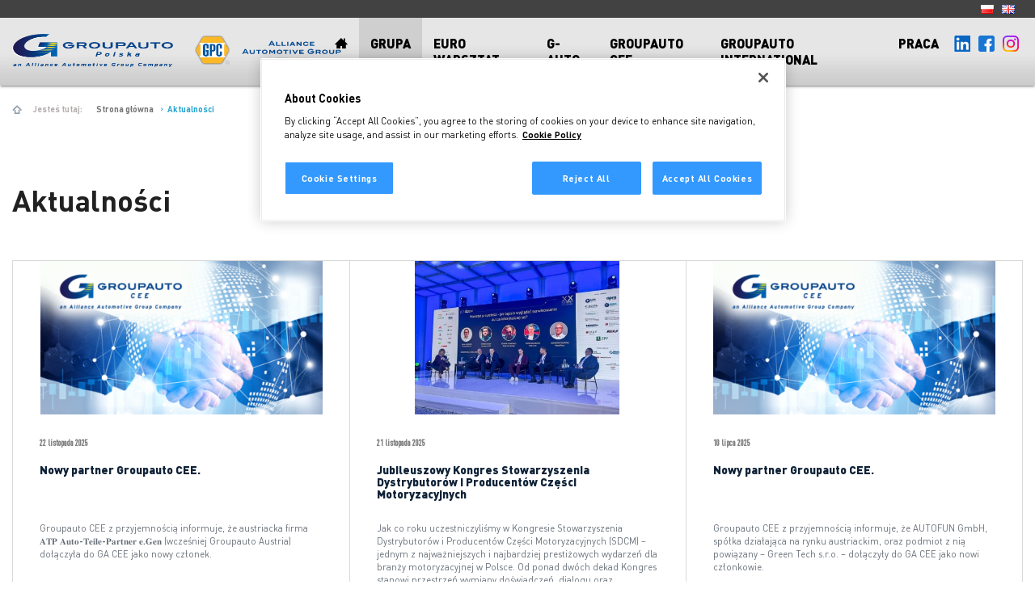

--- FILE ---
content_type: text/html; charset=UTF-8
request_url: https://groupautopolska.pl/page/8/
body_size: 6028
content:
<!DOCTYPE html>
<html>
<head>
	<base href="https://groupautopolska.pl/" />
    <link rel="manifest" href="https://groupautopolska.pl/manifest.json">
	<meta charset="utf-8">
<meta http-equiv="X-UA-Compatible" content="IE=edge">
<meta name="viewport" content="width=device-width, initial-scale=1">

<title>Aktualności | Groupauto Polska</title>

<meta name="keywords" content="" lang="pl" />
<meta name="description" content="" lang="pl" />

<meta property="og:title" content="" />
<meta property="og:description" content="" />
<meta property="og:image" content="" />
<meta property="og:url" content="" />
<meta property="og:site_name" content="" />
<meta name="theme-color" content="#2f4276" />

<meta name="author" content="Artneo.pl" />
<meta name="Robots" content="all" />
<meta name="Revisit-after" content="14 days" />

	
	<link rel="stylesheet" href="css/style.min.css?1687768395" type="text/css" />
<link rel="stylesheet" href="https://fonts.googleapis.com/icon?family=Material+Icons" type="text/css" />
<link rel="stylesheet" href="gfx/frontend/css/cms.css?1529045686" type="text/css" />
	
		
	<!-- OptanonConsentNoticeStart -->
 <script type="text/javascript" src="https://cdn.cookielaw.org/consent/4fef0b2d-38dd-4184-925b-b0aa94dd0d98/OtAutoBlock.js" ></script>
 <script src="https://cdn.cookielaw.org/scripttemplates/otSDKStub.js" type="text/javascript" charset="UTF-8" data-domain-script="4fef0b2d-38dd-4184-925b-b0aa94dd0d98" ></script>
 <script type="text/javascript">
 function OptanonWrapper() { }
 </script>
 <!-- OptanonConsentNoticeEnd -->

<script>(function(w,d,s,l,i){w[l]=w[l]||[];w[l].push({'gtm.start':new Date().getTime(),event:'gtm.js'});var
f=d.getElementsByTagName(s)[0],
j=d.createElement(s),dl=l!='dataLayer'?'&l='+l:'';j.async=true;j.src=
'https://www.googletagmanager.com/gtm.js?id='+i+dl;f.parentNode.insertBefore(j,f);
})(window,document,'script','dataLayer','GTM-W9BKP72G');</script>
<!-- Google Tag Manager (noscript) -->
<noscript><iframe src="https://www.googletagmanager.com/ns.html?id=GTM-W9BKP72G" height="0" width="0" style="display:none;visibility:hidden"></iframe></noscript>
<!-- End Google Tag Manager (noscript) -->

 
</head>

<body >
		<header>
		<div class="lang-container">
	<div class="wrapper row language-picker">
		<div class="col s12 language-container">
			<ul class="language-icons">
								<li><a href="https://groupautopolska.pl/lang/pl"><img alt="pl" title="" src="gfx/common/img/flags/pl.png" /></a></li>
								<li><a href="https://groupautopolska.pl/lang/en"><img alt="en" title="" src="gfx/common/img/flags/en.png" /></a></li>
						  	</ul>
	  	</div>
 	</div>
</div>
		<nav>
	<div class="wrapper d-flex">
		<div class="brands">
			<a href="https://groupautopolska.pl/"><img src="img/groupautopolska_logotyp.png" alt="" /></a>
			<a href="https://groupautopolska.pl/"><img src="img/Genuine_Parts_Company_logo.png" alt="" /></a>
			<a href="https://groupautopolska.pl/"><img src="img/automotive.svg" alt="" /></a>
		</div>
		<ul class="menu mobile-hide">
			<li><a href="https://groupautopolska.pl/"><img src="img/icons/home.svg" alt=""></a></li>
												<li class="active">
				<a href="https://groupautopolska.pl/grupa" title="Grupa">
					Grupa										<span class="GroupAutoarrow_menu_down"></span>
									</a>
								<div class="sub-menu">
					<ul>
																		<li>
							<a href="https://groupautopolska.pl/grupa/aktualnosci" title="Aktualności">
								Aktualności							</a>
													</li>
																		<li>
							<a href="https://groupautopolska.pl/czlonkowie" title="Członkowie">
								Członkowie							</a>
													</li>
																		<li>
							<a href="https://groupautopolska.pl/grupa/o-nas" title="O nas">
								O nas							</a>
													</li>
																		<li>
							<a href="https://groupautopolska.pl/grupa/kontakt" title="Kontakt">
								Kontakt							</a>
													</li>
																		<li>
							<a href="https://groupautopolska.pl/misja-i-wizja" title="Razem silniej, wspólnie więcej!">
								Misja i wizja							</a>
													</li>
																		<li>
							<a href="https://groupautopolska.pl/kurier/najnowsze-wydanie" title="Kurier">
								Kurier							</a>
													</li>
											</ul>
				</div>
							</li>
									<li>
				<a href="https://groupautopolska.pl/euro-warsztat" title="Euro warsztat">
					Euro warsztat										<span class="GroupAutoarrow_menu_down"></span>
									</a>
								<div class="sub-menu">
					<ul>
																		<li>
							<a target="_blank" href="http://www.eurowarsztat.pl/" title="EuroWarsztat">
								EuroWarsztat							</a>
													</li>
																		<li>
							<a target="_blank" href="http://www.eurogarage-international.com/" title="Euro-garage">
								Euro-garage							</a>
													</li>
											</ul>
				</div>
							</li>
									<li>
				<a href="https://groupautopolska.pl/grupa/o-nas/g-auto" title="G-Auto">
					G-Auto									</a>
							</li>
									<li>
				<a target="_blank" href="https://groupautocee.com/" title="Groupauto CEE">
					Groupauto CEE									</a>
							</li>
									<li>
				<a target="_blank" href="http://www.groupautointernational.com/" title="Groupauto International">
					Groupauto International									</a>
							</li>
									<li>
				<a target="_blank" href="https://pracamotoryzacja.pl/" title="PRACA">
					PRACA									</a>
							</li>
			            
                        <li class="social-icon"><a  target="_blank" href="https://www.linkedin.com/company/30660432"><img src="images/linkedin.png" alt="Linked In"></a></li>
            			            <li class="social-icon"><a  target="_blank" href="https://www.facebook.com/groupautopolska/"><img src="images/facebook.svg" alt="Facebook"></a></li>
            			            <li class="social-icon"><a  target="_blank" href="https://www.instagram.com/eurowarsztat/"><img src="images/instagram.png" alt="Instagram"></a></li>
            		</ul>
		<a href="#" data-activates="nav-mobile" class="button-collapse"><i class="material-icons">menu</i></a>
	</div>
</nav>
  	</header>

	    <main>
	<div class="current-place wrapper">
	<ul class="d-flex">
		<li>Jesteś tutaj:</li>
		<li><a href="https://groupautopolska.pl/">Strona główna</a></li>
				<li>
						<a href="https://groupautopolska.pl/page/8">Aktualności</a>
					</li>
			</ul>
</div>
	<section id="aktualnosci">
		<div class="wrapper news-archive-container">
			<h1 class="title">Aktualności</h1>			<div class="news-archive d-flex wrap">
			<div class="news-box">
				<div class="news-image responsive-img" style="background-image: url('userfiles/news/1767106746_thumb.png')"></div>
				<div class="news-content">
			<span>22 listopada 2025</span>
			<h4>Nowy partner Groupauto CEE.</h4>
			<p>Groupauto CEE z przyjemnością informuje, że austriacka firma 𝐀𝐓𝐏 𝐀𝐮𝐭𝐨<b>-</b>𝐓𝐞𝐢𝐥𝐞<b>-</b>𝐏𝐚𝐫𝐭𝐧𝐞𝐫 𝐞<b>.</b>𝐆𝐞𝐧 (wcześniej Groupauto Austria) dołączyła do GA CEE jako nowy członek.</p>
			<a class="news-more" href="https://groupautopolska.pl/nowy-partner-groupauto-cee4">Szczegóły</a>
		</div>
	</div>
			<div class="news-box">
				<div class="news-image responsive-img" style="background-image: url('userfiles/news/1766415602_thumb.jpg')"></div>
				<div class="news-content">
			<span>21 listopada 2025</span>
			<h4>Jubileuszowy Kongres Stowarzyszenia Dystrybutorów i Producentów Części Motoryzacyjnych</h4>
			<p>Jak co roku uczestniczyliśmy w Kongresie Stowarzyszenia Dystrybutor&oacute;w i Producent&oacute;w Części Motoryzacyjnych (SDCM) &ndash; jednym z najważniejszych i najbardziej prestiżowych wydarzeń dla branży motoryzacyjnej w Polsce. Od ponad dw&oacute;ch dekad Kongres stanowi przestrzeń wymiany doświadczeń, dialogu oraz wsp&oacute;łpracy pomiędzy kluczowymi uczestnikami rynku.</p>
			<a class="news-more" href="https://groupautopolska.pl/jubileuszowy-kongres-stowarzyszenia-dystrybutorow-i-producentow-czesci-motoryzacyjnych">Szczegóły</a>
		</div>
	</div>
			<div class="news-box">
				<div class="news-image responsive-img" style="background-image: url('userfiles/news/1752141202_thumb.png')"></div>
				<div class="news-content">
			<span>10 lipca 2025</span>
			<h4>Nowy partner Groupauto CEE.</h4>
			<p>Groupauto CEE z przyjemnością informuje, że AUTOFUN GmbH, sp&oacute;łka działająca na rynku austriackim, oraz podmiot z nią powiązany &ndash; Green Tech s.r.o. &ndash; dołączyły do GA CEE jako nowi członkowie.</p>
			<a class="news-more" href="https://groupautopolska.pl/nowy-partner-groupauto-cee3">Szczegóły</a>
		</div>
	</div>
			<div class="news-box">
				<div class="news-image responsive-img" style="background-image: url('userfiles/news/1750082073_thumb.jpg')"></div>
				<div class="news-content">
			<span>16 czerwca 2025</span>
			<h4>Jubileuszowa Konferencja EuroWarsztat z udziałem NexDrive</h4>
			<p>Choć trudno w to uwierzyć, sieć EuroWarsztat właśnie świętowała swoje 25-lecie. 13 czerwca w Świnoujściu, w malowniczo położonym hotelu Radisson Blu, odbyła się wyjątkowa konferencja, kt&oacute;ra była nie tylko podsumowaniem ćwierćwiecza działalności, ale przede wszystkim spotkaniem ludzi, kt&oacute;rzy tę sieć tworzą &ndash; właścicieli serwis&oacute;w, partner&oacute;w, dostawc&oacute;w i przyjaci&oacute;ł marki.</p>
			<a class="news-more" href="https://groupautopolska.pl/jubileuszowa-konferencja-eurowarsztat-z-udzialem-nexdrive">Szczegóły</a>
		</div>
	</div>
			<div class="news-box">
				<div class="news-image responsive-img" style="background-image: url('userfiles/news/1748858886_thumb.jpg')"></div>
				<div class="news-content">
			<span>05 maja 2025</span>
			<h4>Mistrzostwa Mechaników 2025 – podsumowanie finału w Poznaniu!</h4>
			<p>Tegoroczna edycja&nbsp;<strong>Og&oacute;lnopolskich Mistrzostw Mechanik&oacute;w</strong>, kt&oacute;rej finał odbył się podczas&nbsp;<strong>targ&oacute;w Poznań Motor Show</strong>, już za nami &ndash; a emocje wciąż nie opadły! To było wyjątkowe święto branży motoryzacyjnej, w kt&oacute;rym spotkały się nowoczesna technologia, wiedza, pasja i ogromna dawka inspiracji.</p>
			<a class="news-more" href="https://groupautopolska.pl/mistrzostwa-mechanikow-2025-podsumowanie-finalu-w-poznaniu">Szczegóły</a>
		</div>
	</div>
			<div class="news-box">
				<div class="news-image responsive-img" style="background-image: url('userfiles/news/1748848002_thumb.jpg')"></div>
				<div class="news-content">
			<span>01 kwietnia 2025</span>
			<h4>Eurowarsztat i NexDrive na Akademii Młodego Mechanika On Tour 2025 – inspirując przyszłość motoryzacji.</h4>
			<p>W marcu 2025 roku <strong>Eurowarsztat i NexDrive ponownie wzięły udział w Akademii Młodego Mechanika On Tour</strong> &ndash; og&oacute;lnopolskiej inicjatywie edukacyjnej, kt&oacute;ra łączy młodych pasjonat&oacute;w motoryzacji z nowoczesnymi technologiami i praktyką warsztatową. Nasze zaangażowanie w to wydarzenie to nie tylko prezentacja najnowszych rozwiązań technicznych, ale <strong>przede wszystkim inwestycja w przyszłość branży motoryzacyjnej poprzez edukację i wsparcie młodych talent&oacute;w.</strong></p>
			<a class="news-more" href="https://groupautopolska.pl/eurowarsztat-i-nexdrive-na-akademii-mlodego-mechanika-on-tour-2025-inspirujac-przyszlosc-motoryzacji">Szczegóły</a>
		</div>
	</div>
	</div>
<div style="clear:both;"></div>		</div>
				<ul class="pagination center news-pagination"><li class="active"><a>1</a></li><li><a href="https://groupautopolska.pl/page/8/6" data-ci-pagination-page="2">2</a></li><li><a href="https://groupautopolska.pl/page/8/12" data-ci-pagination-page="3">3</a></li><li><a href="https://groupautopolska.pl/page/8/6" data-ci-pagination-page="2" rel="next">></a></li><li><a href="https://groupautopolska.pl/page/8/60" data-ci-pagination-page="11">Ostatnia ›</a></li></ul>			</section>
    </main>
		<footer>
    	<div class="footer-top">
		<div class="d-flex wrap wrapper">
			<div class="f-top-desc">
								<div class="content">
					<h2 class="white-text">Nasi dostawcy</h2>
									</div>
							</div>
						<div class="f-top-slider">
				<div class="logotypes-container owl-carousel">
					<div class="d-flex wrap logotypes">
												<div class="image">
														<a href="https://alanko.de/pl/" target="_blank" rel="nofollow">
															<img src="userfiles/brands/1697100817_thumb.png" class="responsive-img logo" alt="Alanko">
								<img src="userfiles/brands/1697100739_thumb.png" class="responsive-img logo-color" alt="Alanko">
														</a>
													</div>
												<div class="image">
															<img src="userfiles/brands/1526288542_thumb.png" class="responsive-img logo" alt="ATE">
								<img src="userfiles/brands/1526288506_thumb.png" class="responsive-img logo-color" alt="ATE">
													</div>
												<div class="image">
															<img src="userfiles/brands/1526288596_thumb.png" class="responsive-img logo" alt="Bosal">
								<img src="userfiles/brands/1526288586_thumb.png" class="responsive-img logo-color" alt="Bosal">
													</div>
												<div class="image">
															<img src="userfiles/brands/1526288680_thumb.png" class="responsive-img logo" alt="Bosch">
								<img src="userfiles/brands/1526288668_thumb.png" class="responsive-img logo-color" alt="Bosch">
													</div>
												<div class="image">
															<img src="userfiles/brands/1522347545_thumb.png" class="responsive-img logo" alt="Brembo">
								<img src="userfiles/brands/1522179759_thumb.png" class="responsive-img logo-color" alt="Brembo">
													</div>
												<div class="image">
															<img src="userfiles/brands/1522347371_thumb.png" class="responsive-img logo" alt="Continental">
								<img src="userfiles/brands/1522179606_thumb.png" class="responsive-img logo-color" alt="Continental">
													</div>
												<div class="image">
															<img src="userfiles/brands/1522347666_thumb.png" class="responsive-img logo" alt="Corteco">
								<img src="userfiles/brands/1522179889_thumb.png" class="responsive-img logo-color" alt="Corteco">
													</div>
												<div class="image">
															<img src="userfiles/brands/1522347409_thumb.png" class="responsive-img logo" alt="Dayco">
								<img src="userfiles/brands/1522179635_thumb.png" class="responsive-img logo-color" alt="Dayco">
													</div>
												<div class="image">
														<a href="https://www.delphi.com/" target="_blank" rel="nofollow">
															<img src="userfiles/brands/1522347004_thumb.png" class="responsive-img logo" alt="Delphi">
								<img src="userfiles/brands/1522179336_thumb.png" class="responsive-img logo-color" alt="Delphi">
														</a>
													</div>
												<div class="image">
															<img src="userfiles/brands/1526029566_thumb.png" class="responsive-img logo" alt="Denso">
								<img src="userfiles/brands/1526029533_thumb.png" class="responsive-img logo-color" alt="Denso">
													</div>
												<div class="image">
															<img src="userfiles/brands/1527580910_thumb.png" class="responsive-img logo" alt="Erling">
								<img src="userfiles/brands/1527580298_thumb.png" class="responsive-img logo-color" alt="Erling">
													</div>
												<div class="image">
														<a href="http://www2.exide.com/pl/pl/" target="_blank" rel="nofollow">
															<img src="userfiles/brands/1522347092_thumb.png" class="responsive-img logo" alt="Exide">
								<img src="userfiles/brands/1522179496_thumb.png" class="responsive-img logo-color" alt="Exide">
														</a>
													</div>
												<div class="image">
															<img src="userfiles/brands/1526029668_thumb.png" class="responsive-img logo" alt="Febj bilstein">
								<img src="userfiles/brands/1526029644_thumb.png" class="responsive-img logo-color" alt="Febj bilstein">
													</div>
												<div class="image">
															<img src="userfiles/brands/1526288722_thumb.png" class="responsive-img logo" alt="Federal Mogul">
								<img src="userfiles/brands/1526288706_thumb.png" class="responsive-img logo-color" alt="Federal Mogul">
													</div>
												<div class="image">
															<img src="userfiles/brands/1665650188_thumb.png" class="responsive-img logo" alt="Filtron">
								<img src="userfiles/brands/1665649842_thumb.png" class="responsive-img logo-color" alt="Filtron">
													</div>
												<div class="image">
															<img src="userfiles/brands/1527581483_thumb.png" class="responsive-img logo" alt="FTE">
								<img src="userfiles/brands/1527581459_thumb.png" class="responsive-img logo-color" alt="FTE">
													</div>
												<div class="image">
															<img src="userfiles/brands/1522347808_thumb.png" class="responsive-img logo" alt="Gates">
								<img src="userfiles/brands/1522180043_thumb.png" class="responsive-img logo-color" alt="Gates">
													</div>
												<div class="image">
															<img src="userfiles/brands/1527580227_thumb.png" class="responsive-img logo" alt="GKN">
								<img src="userfiles/brands/1527580157_thumb.PNG" class="responsive-img logo-color" alt="GKN">
													</div>
												<div class="image">
															<img src="userfiles/brands/1527602372_thumb.png" class="responsive-img logo" alt="GSP">
								<img src="userfiles/brands/1527602361_thumb.png" class="responsive-img logo-color" alt="GSP">
													</div>
												<div class="image">
															<img src="userfiles/brands/1522347867_thumb.png" class="responsive-img logo" alt="Hella">
								<img src="userfiles/brands/1522180084_thumb.png" class="responsive-img logo-color" alt="Hella">
													</div>
												<div class="image">
															<img src="userfiles/brands/1522347827_thumb.png" class="responsive-img logo" alt="Hengst">
								<img src="userfiles/brands/1522180060_thumb.png" class="responsive-img logo-color" alt="Hengst">
													</div>
												<div class="image">
															<img src="userfiles/brands/1522347848_thumb.png" class="responsive-img logo" alt="Karcher">
								<img src="userfiles/brands/1522180073_thumb.png" class="responsive-img logo-color" alt="Karcher">
													</div>
												<div class="image">
															<img src="userfiles/brands/1522347506_thumb.png" class="responsive-img logo" alt="KYB">
								<img src="userfiles/brands/1522179710_thumb.png" class="responsive-img logo-color" alt="KYB">
													</div>
												<div class="image">
															<img src="userfiles/brands/1527602414_thumb.png" class="responsive-img logo" alt="Liqui Moly">
								<img src="userfiles/brands/1527579976_thumb.png" class="responsive-img logo-color" alt="Liqui Moly">
													</div>
												<div class="image">
															<img src="userfiles/brands/1522347926_thumb.png" class="responsive-img logo" alt="Mahle">
								<img src="userfiles/brands/1522180130_thumb.png" class="responsive-img logo-color" alt="Mahle">
													</div>
												<div class="image">
															<img src="userfiles/brands/1526289032_thumb.png" class="responsive-img logo" alt="Mann filter">
								<img src="userfiles/brands/1526289020_thumb.png" class="responsive-img logo-color" alt="Mann filter">
													</div>
												<div class="image">
															<img src="userfiles/brands/1526288773_thumb.png" class="responsive-img logo" alt="Mintex">
								<img src="userfiles/brands/1526288735_thumb.png" class="responsive-img logo-color" alt="Mintex">
													</div>
												<div class="image">
															<img src="userfiles/brands/1526029981_thumb.png" class="responsive-img logo" alt="NGK">
								<img src="userfiles/brands/1526029962_thumb.png" class="responsive-img logo-color" alt="NGK">
													</div>
												<div class="image">
															<img src="userfiles/brands/1742470924_thumb.png" class="responsive-img logo" alt="Nissens">
								<img src="userfiles/brands/1742470897_thumb.png" class="responsive-img logo-color" alt="Nissens">
													</div>
												<div class="image">
															<img src="userfiles/brands/1526030267_thumb.png" class="responsive-img logo" alt="NRF">
								<img src="userfiles/brands/1526030152_thumb.png" class="responsive-img logo-color" alt="NRF">
													</div>
												<div class="image">
															<img src="userfiles/brands/1522347945_thumb.png" class="responsive-img logo" alt="NTN">
								<img src="userfiles/brands/1522180141_thumb.png" class="responsive-img logo-color" alt="NTN">
													</div>
												<div class="image">
														<a href="https://www.osram.pl/cb/" target="_blank" rel="nofollow">
															<img src="userfiles/brands/1522347033_thumb.png" class="responsive-img logo" alt="Osram">
								<img src="userfiles/brands/1522179380_thumb.png" class="responsive-img logo-color" alt="Osram">
														</a>
													</div>
												<div class="image">
														<a href="https://www.philips.pl/" target="_blank" rel="nofollow">
															<img src="userfiles/brands/1522347151_thumb.png" class="responsive-img logo" alt="Philips">
								<img src="userfiles/brands/1522179524_thumb.png" class="responsive-img logo-color" alt="Philips">
														</a>
													</div>
												<div class="image">
															<img src="userfiles/brands/1526030096_thumb.png" class="responsive-img logo" alt="Sachs">
								<img src="userfiles/brands/1526030067_thumb.png" class="responsive-img logo-color" alt="Sachs">
													</div>
												<div class="image">
															<img src="userfiles/brands/1522347309_thumb.png" class="responsive-img logo" alt="SCHAEFFLER">
								<img src="userfiles/brands/1522179558_thumb.png" class="responsive-img logo-color" alt="SCHAEFFLER">
													</div>
												<div class="image">
															<img src="userfiles/brands/1522347335_thumb.png" class="responsive-img logo" alt="Shell">
								<img src="userfiles/brands/1522179574_thumb.png" class="responsive-img logo-color" alt="Shell">
													</div>
												<div class="image">
															<img src="userfiles/brands/1522347393_thumb.png" class="responsive-img logo" alt="SKF">
								<img src="userfiles/brands/1522179625_thumb.png" class="responsive-img logo-color" alt="SKF">
													</div>
												<div class="image">
															<img src="userfiles/brands/1522347529_thumb.png" class="responsive-img logo" alt="Tenneco">
								<img src="userfiles/brands/1522179738_thumb.png" class="responsive-img logo-color" alt="Tenneco">
													</div>
												<div class="image">
															<img src="userfiles/brands/1526289007_thumb.png" class="responsive-img logo" alt="Textar">
								<img src="userfiles/brands/1526288993_thumb.png" class="responsive-img logo-color" alt="Textar">
													</div>
												<div class="image">
															<img src="userfiles/brands/1522347458_thumb.png" class="responsive-img logo" alt="TRW">
								<img src="userfiles/brands/1522179669_thumb.png" class="responsive-img logo-color" alt="TRW">
													</div>
												<div class="image">
														<a href="http://www.valeo.pl/" target="_blank" rel="nofollow">
															<img src="userfiles/brands/1522347064_thumb.png" class="responsive-img logo" alt="Valeo">
								<img src="userfiles/brands/1522179480_thumb.png" class="responsive-img logo-color" alt="Valeo">
														</a>
													</div>
												<div class="image">
														<a href="https://www.varta-automotive.pl/pl-pl" target="_blank" rel="nofollow">
															<img src="userfiles/brands/1522347122_thumb.png" class="responsive-img logo" alt="Varta">
								<img src="userfiles/brands/1522179511_thumb.png" class="responsive-img logo-color" alt="Varta">
														</a>
													</div>
												<div class="image">
															<img src="userfiles/brands/1527602323_thumb.png" class="responsive-img logo" alt="WIX">
								<img src="userfiles/brands/1527602310_thumb.png" class="responsive-img logo-color" alt="WIX">
													</div>
												<div class="image">
															<img src="userfiles/brands/1526288799_thumb.png" class="responsive-img logo" alt="Wolf">
								<img src="userfiles/brands/1526288785_thumb.png" class="responsive-img logo-color" alt="Wolf">
													</div>
												<div class="image">
															<img src="userfiles/brands/1522347589_thumb.png" class="responsive-img logo" alt="Yokohama">
								<img src="userfiles/brands/1522179794_thumb.png" class="responsive-img logo-color" alt="Yokohama">
													</div>
												<div class="image">
															<img src="userfiles/brands/1527602539_thumb.png" class="responsive-img logo" alt="ZF">
								<img src="userfiles/brands/1527602529_thumb.png" class="responsive-img logo-color" alt="ZF">
													</div>
												<div class="image">
															<img src="userfiles/brands/1645714579_thumb.png" class="responsive-img logo" alt="Stabilus">
								<img src="userfiles/brands/1645714562_thumb.png" class="responsive-img logo-color" alt="Stabilus">
													</div>
												<div class="image">
															<img src="userfiles/brands/1726474666_thumb.png" class="responsive-img logo" alt="Mecafilter">
								<img src="userfiles/brands/1726474424_thumb.png" class="responsive-img logo-color" alt="Mecafilter">
													</div>
												<div class="image">
															<img src="userfiles/brands/1726474887_thumb.png" class="responsive-img logo" alt="Misfat">
								<img src="userfiles/brands/1726474765_thumb.png" class="responsive-img logo-color" alt="Misfat">
													</div>
											</div>
				</div>
			</div>
					</div>
	</div>
    	<div class="footer-bottom white">
		<div class="d-flex wrap wrapper">
			<div class="copyrights">
				<p class="copy">© Copyright 2026 Groupauto CEE | All rights Reserved</p>
				<p>Rondo Daszyńskiego 2B , 00-843 Warszawa, tel. <a href="tel:+48222928380">+48 22 292 83 80</a>, e-mail: biuro@groupautopolska.pl | eurowarsztat@eurowarsztat.pl</p>

<p><a href="https://groupautopoland.pl/polityka-prywatnosci">Polityka prywatności</a></p>
			</div>
			<div class="realization">
				<p>projekt i wykonanie: <a target="_blank" title="Strony internetowe" href="http://www.artneo.pl">Artneo.pl</a></p>
			</div>
		</div>
	</div>
</footer>
	<div id="modal1" class="modal">
		<div class="modal-content videos-modal-content">
			<div class="video-container">
				<iframe class="videos-iframe" width="1280" height="720" src="" frameborder="0" allow="autoplay; encrypted-media" allowfullscreen></iframe>
			</div>
		</div>
	</div>
	<script type="text/javascript" src="js/app.min.js?1719990726"></script>
	
	<style>
	.ot-floating-button__front {
	  background-image: url('/userfiles/ot_persistent_cookie_icon1.png');
	}	
		
	#onetrust-consent-sdk #onetrust-accept-btn-handler, #onetrust-banner-sdk #onetrust-reject-all-handler {
	  background-color: #39f  !important;
	  border-color: #39f  !important;
	}
	#onetrust-consent-sdk #onetrust-pc-btn-handler, #onetrust-consent-sdk #onetrust-pc-btn-handler.cookie-setting-link {
	  background-color: #39f  !important;
	}
	#onetrust-consent-sdk #onetrust-pc-sdk button:not(#clear-filters-handler):not(.ot-close-icon):not(#filter-btn-handler):not(.ot-remove-objection-handler):not(.ot-obj-leg-btn-handler):not([aria-expanded]):not(.ot-link-btn), #onetrust-consent-sdk #onetrust-pc-sdk .ot-leg-btn-container .ot-active-leg-btn {
	  background-color: #39f !important;
	  border-color: #39f  !important;
	}
	#onetrust-consent-sdk #onetrust-pc-sdk .ot-active-menu {
	  border-color:#39f  !important;
	}
	#onetrust-pc-sdk .ot-always-active {
	  color: #39f !important;
	}
	#onetrust-banner-sdk .ot-bnr-save-handler {
		background-color: #39f !important;
	}
	#ot-sdk-btn-floating .ot-floating-button__back {
	  background-color: #39f !important;
	}
	#onetrust-consent-sdk #onetrust-pc-sdk :focus, #onetrust-consent-sdk #onetrust-pc-sdk .ot-vlst-cntr > a:focus {
	  outline: 1px solid #39f !important;
	}
	#onetrust-consent-sdk #onetrust-pc-sdk .ot-active-menu {
	  border-color: #39f !important;
	}
	#onetrust-pc-sdk .ot-tgl input:checked + .ot-switch .ot-switch-nob::before {
	  background-color: #39f !important;
	}
	#onetrust-pc-sdk .ot-tgl input:checked + .ot-switch .ot-switch-nob {
	  background-color:#39f !important;
	}

	</style>


</body>
</html>

--- FILE ---
content_type: text/css
request_url: https://groupautopolska.pl/css/style.min.css?1687768395
body_size: 29728
content:
.materialize-red{background-color:#e51c23 !important}.materialize-red-text{color:#e51c23 !important}.materialize-red.lighten-5{background-color:#fdeaeb !important}.materialize-red-text.text-lighten-5{color:#fdeaeb !important}.materialize-red.lighten-4{background-color:#f8c1c3 !important}.materialize-red-text.text-lighten-4{color:#f8c1c3 !important}.materialize-red.lighten-3{background-color:#f3989b !important}.materialize-red-text.text-lighten-3{color:#f3989b !important}.materialize-red.lighten-2{background-color:#ee6e73 !important}.materialize-red-text.text-lighten-2{color:#ee6e73 !important}.materialize-red.lighten-1{background-color:#ea454b !important}.materialize-red-text.text-lighten-1{color:#ea454b !important}.materialize-red.darken-1{background-color:#d0181e !important}.materialize-red-text.text-darken-1{color:#d0181e !important}.materialize-red.darken-2{background-color:#b9151b !important}.materialize-red-text.text-darken-2{color:#b9151b !important}.materialize-red.darken-3{background-color:#a21318 !important}.materialize-red-text.text-darken-3{color:#a21318 !important}.materialize-red.darken-4{background-color:#8b1014 !important}.materialize-red-text.text-darken-4{color:#8b1014 !important}.red{background-color:#F44336 !important}.red-text{color:#F44336 !important}.red.lighten-5{background-color:#FFEBEE !important}.red-text.text-lighten-5{color:#FFEBEE !important}.red.lighten-4{background-color:#FFCDD2 !important}.red-text.text-lighten-4{color:#FFCDD2 !important}.red.lighten-3{background-color:#EF9A9A !important}.red-text.text-lighten-3{color:#EF9A9A !important}.red.lighten-2{background-color:#E57373 !important}.red-text.text-lighten-2{color:#E57373 !important}.red.lighten-1{background-color:#EF5350 !important}.red-text.text-lighten-1{color:#EF5350 !important}.red.darken-1{background-color:#E53935 !important}.red-text.text-darken-1{color:#E53935 !important}.red.darken-2{background-color:#D32F2F !important}.red-text.text-darken-2{color:#D32F2F !important}.red.darken-3{background-color:#C62828 !important}.red-text.text-darken-3{color:#C62828 !important}.red.darken-4{background-color:#B71C1C !important}.red-text.text-darken-4{color:#B71C1C !important}.red.accent-1{background-color:#FF8A80 !important}.red-text.text-accent-1{color:#FF8A80 !important}.red.accent-2{background-color:#FF5252 !important}.red-text.text-accent-2{color:#FF5252 !important}.red.accent-3{background-color:#FF1744 !important}.red-text.text-accent-3{color:#FF1744 !important}.red.accent-4{background-color:#D50000 !important}.red-text.text-accent-4{color:#D50000 !important}.pink{background-color:#e91e63 !important}.pink-text{color:#e91e63 !important}.pink.lighten-5{background-color:#fce4ec !important}.pink-text.text-lighten-5{color:#fce4ec !important}.pink.lighten-4{background-color:#f8bbd0 !important}.pink-text.text-lighten-4{color:#f8bbd0 !important}.pink.lighten-3{background-color:#f48fb1 !important}.pink-text.text-lighten-3{color:#f48fb1 !important}.pink.lighten-2{background-color:#f06292 !important}.pink-text.text-lighten-2{color:#f06292 !important}.pink.lighten-1{background-color:#ec407a !important}.pink-text.text-lighten-1{color:#ec407a !important}.pink.darken-1{background-color:#d81b60 !important}.pink-text.text-darken-1{color:#d81b60 !important}.pink.darken-2{background-color:#c2185b !important}.pink-text.text-darken-2{color:#c2185b !important}.pink.darken-3{background-color:#ad1457 !important}.pink-text.text-darken-3{color:#ad1457 !important}.pink.darken-4{background-color:#880e4f !important}.pink-text.text-darken-4{color:#880e4f !important}.pink.accent-1{background-color:#ff80ab !important}.pink-text.text-accent-1{color:#ff80ab !important}.pink.accent-2{background-color:#ff4081 !important}.pink-text.text-accent-2{color:#ff4081 !important}.pink.accent-3{background-color:#f50057 !important}.pink-text.text-accent-3{color:#f50057 !important}.pink.accent-4{background-color:#c51162 !important}.pink-text.text-accent-4{color:#c51162 !important}.purple{background-color:#9c27b0 !important}.purple-text{color:#9c27b0 !important}.purple.lighten-5{background-color:#f3e5f5 !important}.purple-text.text-lighten-5{color:#f3e5f5 !important}.purple.lighten-4{background-color:#e1bee7 !important}.purple-text.text-lighten-4{color:#e1bee7 !important}.purple.lighten-3{background-color:#ce93d8 !important}.purple-text.text-lighten-3{color:#ce93d8 !important}.purple.lighten-2{background-color:#ba68c8 !important}.purple-text.text-lighten-2{color:#ba68c8 !important}.purple.lighten-1{background-color:#ab47bc !important}.purple-text.text-lighten-1{color:#ab47bc !important}.purple.darken-1{background-color:#8e24aa !important}.purple-text.text-darken-1{color:#8e24aa !important}.purple.darken-2{background-color:#7b1fa2 !important}.purple-text.text-darken-2{color:#7b1fa2 !important}.purple.darken-3{background-color:#6a1b9a !important}.purple-text.text-darken-3{color:#6a1b9a !important}.purple.darken-4{background-color:#4a148c !important}.purple-text.text-darken-4{color:#4a148c !important}.purple.accent-1{background-color:#ea80fc !important}.purple-text.text-accent-1{color:#ea80fc !important}.purple.accent-2{background-color:#e040fb !important}.purple-text.text-accent-2{color:#e040fb !important}.purple.accent-3{background-color:#d500f9 !important}.purple-text.text-accent-3{color:#d500f9 !important}.purple.accent-4{background-color:#a0f !important}.purple-text.text-accent-4{color:#a0f !important}.deep-purple{background-color:#673ab7 !important}.deep-purple-text{color:#673ab7 !important}.deep-purple.lighten-5{background-color:#ede7f6 !important}.deep-purple-text.text-lighten-5{color:#ede7f6 !important}.deep-purple.lighten-4{background-color:#d1c4e9 !important}.deep-purple-text.text-lighten-4{color:#d1c4e9 !important}.deep-purple.lighten-3{background-color:#b39ddb !important}.deep-purple-text.text-lighten-3{color:#b39ddb !important}.deep-purple.lighten-2{background-color:#9575cd !important}.deep-purple-text.text-lighten-2{color:#9575cd !important}.deep-purple.lighten-1{background-color:#7e57c2 !important}.deep-purple-text.text-lighten-1{color:#7e57c2 !important}.deep-purple.darken-1{background-color:#5e35b1 !important}.deep-purple-text.text-darken-1{color:#5e35b1 !important}.deep-purple.darken-2{background-color:#512da8 !important}.deep-purple-text.text-darken-2{color:#512da8 !important}.deep-purple.darken-3{background-color:#4527a0 !important}.deep-purple-text.text-darken-3{color:#4527a0 !important}.deep-purple.darken-4{background-color:#311b92 !important}.deep-purple-text.text-darken-4{color:#311b92 !important}.deep-purple.accent-1{background-color:#b388ff !important}.deep-purple-text.text-accent-1{color:#b388ff !important}.deep-purple.accent-2{background-color:#7c4dff !important}.deep-purple-text.text-accent-2{color:#7c4dff !important}.deep-purple.accent-3{background-color:#651fff !important}.deep-purple-text.text-accent-3{color:#651fff !important}.deep-purple.accent-4{background-color:#6200ea !important}.deep-purple-text.text-accent-4{color:#6200ea !important}.indigo{background-color:#3f51b5 !important}.indigo-text{color:#3f51b5 !important}.indigo.lighten-5{background-color:#e8eaf6 !important}.indigo-text.text-lighten-5{color:#e8eaf6 !important}.indigo.lighten-4{background-color:#c5cae9 !important}.indigo-text.text-lighten-4{color:#c5cae9 !important}.indigo.lighten-3{background-color:#9fa8da !important}.indigo-text.text-lighten-3{color:#9fa8da !important}.indigo.lighten-2{background-color:#7986cb !important}.indigo-text.text-lighten-2{color:#7986cb !important}.indigo.lighten-1{background-color:#5c6bc0 !important}.indigo-text.text-lighten-1{color:#5c6bc0 !important}.indigo.darken-1{background-color:#3949ab !important}.indigo-text.text-darken-1{color:#3949ab !important}.indigo.darken-2{background-color:#303f9f !important}.indigo-text.text-darken-2{color:#303f9f !important}.indigo.darken-3{background-color:#283593 !important}.indigo-text.text-darken-3{color:#283593 !important}.indigo.darken-4{background-color:#1a237e !important}.indigo-text.text-darken-4{color:#1a237e !important}.indigo.accent-1{background-color:#8c9eff !important}.indigo-text.text-accent-1{color:#8c9eff !important}.indigo.accent-2{background-color:#536dfe !important}.indigo-text.text-accent-2{color:#536dfe !important}.indigo.accent-3{background-color:#3d5afe !important}.indigo-text.text-accent-3{color:#3d5afe !important}.indigo.accent-4{background-color:#304ffe !important}.indigo-text.text-accent-4{color:#304ffe !important}.blue{background-color:#2196F3 !important}.blue-text{color:#2196F3 !important}.blue.lighten-5{background-color:#E3F2FD !important}.blue-text.text-lighten-5{color:#E3F2FD !important}.blue.lighten-4{background-color:#BBDEFB !important}.blue-text.text-lighten-4{color:#BBDEFB !important}.blue.lighten-3{background-color:#90CAF9 !important}.blue-text.text-lighten-3{color:#90CAF9 !important}.blue.lighten-2{background-color:#64B5F6 !important}.blue-text.text-lighten-2{color:#64B5F6 !important}.blue.lighten-1{background-color:#42A5F5 !important}.blue-text.text-lighten-1{color:#42A5F5 !important}.blue.darken-1{background-color:#1E88E5 !important}.blue-text.text-darken-1{color:#1E88E5 !important}.blue.darken-2{background-color:#1976D2 !important}.blue-text.text-darken-2{color:#1976D2 !important}.blue.darken-3{background-color:#1565C0 !important}.blue-text.text-darken-3{color:#1565C0 !important}.blue.darken-4{background-color:#0D47A1 !important}.blue-text.text-darken-4{color:#0D47A1 !important}.blue.accent-1{background-color:#82B1FF !important}.blue-text.text-accent-1{color:#82B1FF !important}.blue.accent-2{background-color:#448AFF !important}.blue-text.text-accent-2{color:#448AFF !important}.blue.accent-3{background-color:#2979FF !important}.blue-text.text-accent-3{color:#2979FF !important}.blue.accent-4{background-color:#2962FF !important}.blue-text.text-accent-4{color:#2962FF !important}.light-blue{background-color:#03a9f4 !important}.light-blue-text{color:#03a9f4 !important}.light-blue.lighten-5{background-color:#e1f5fe !important}.light-blue-text.text-lighten-5{color:#e1f5fe !important}.light-blue.lighten-4{background-color:#b3e5fc !important}.light-blue-text.text-lighten-4{color:#b3e5fc !important}.light-blue.lighten-3{background-color:#81d4fa !important}.light-blue-text.text-lighten-3{color:#81d4fa !important}.light-blue.lighten-2{background-color:#4fc3f7 !important}.light-blue-text.text-lighten-2{color:#4fc3f7 !important}.light-blue.lighten-1{background-color:#29b6f6 !important}.light-blue-text.text-lighten-1{color:#29b6f6 !important}.light-blue.darken-1{background-color:#039be5 !important}.light-blue-text.text-darken-1{color:#039be5 !important}.light-blue.darken-2{background-color:#0288d1 !important}.light-blue-text.text-darken-2{color:#0288d1 !important}.light-blue.darken-3{background-color:#0277bd !important}.light-blue-text.text-darken-3{color:#0277bd !important}.light-blue.darken-4{background-color:#01579b !important}.light-blue-text.text-darken-4{color:#01579b !important}.light-blue.accent-1{background-color:#80d8ff !important}.light-blue-text.text-accent-1{color:#80d8ff !important}.light-blue.accent-2{background-color:#40c4ff !important}.light-blue-text.text-accent-2{color:#40c4ff !important}.light-blue.accent-3{background-color:#00b0ff !important}.light-blue-text.text-accent-3{color:#00b0ff !important}.light-blue.accent-4{background-color:#0091ea !important}.light-blue-text.text-accent-4{color:#0091ea !important}.cyan{background-color:#00bcd4 !important}.cyan-text{color:#00bcd4 !important}.cyan.lighten-5{background-color:#e0f7fa !important}.cyan-text.text-lighten-5{color:#e0f7fa !important}.cyan.lighten-4{background-color:#b2ebf2 !important}.cyan-text.text-lighten-4{color:#b2ebf2 !important}.cyan.lighten-3{background-color:#80deea !important}.cyan-text.text-lighten-3{color:#80deea !important}.cyan.lighten-2{background-color:#4dd0e1 !important}.cyan-text.text-lighten-2{color:#4dd0e1 !important}.cyan.lighten-1{background-color:#26c6da !important}.cyan-text.text-lighten-1{color:#26c6da !important}.cyan.darken-1{background-color:#00acc1 !important}.cyan-text.text-darken-1{color:#00acc1 !important}.cyan.darken-2{background-color:#0097a7 !important}.cyan-text.text-darken-2{color:#0097a7 !important}.cyan.darken-3{background-color:#00838f !important}.cyan-text.text-darken-3{color:#00838f !important}.cyan.darken-4{background-color:#006064 !important}.cyan-text.text-darken-4{color:#006064 !important}.cyan.accent-1{background-color:#84ffff !important}.cyan-text.text-accent-1{color:#84ffff !important}.cyan.accent-2{background-color:#18ffff !important}.cyan-text.text-accent-2{color:#18ffff !important}.cyan.accent-3{background-color:#00e5ff !important}.cyan-text.text-accent-3{color:#00e5ff !important}.cyan.accent-4{background-color:#00b8d4 !important}.cyan-text.text-accent-4{color:#00b8d4 !important}.teal{background-color:#009688 !important}.teal-text{color:#009688 !important}.teal.lighten-5{background-color:#e0f2f1 !important}.teal-text.text-lighten-5{color:#e0f2f1 !important}.teal.lighten-4{background-color:#b2dfdb !important}.teal-text.text-lighten-4{color:#b2dfdb !important}.teal.lighten-3{background-color:#80cbc4 !important}.teal-text.text-lighten-3{color:#80cbc4 !important}.teal.lighten-2{background-color:#4db6ac !important}.teal-text.text-lighten-2{color:#4db6ac !important}.teal.lighten-1{background-color:#26a69a !important}.teal-text.text-lighten-1{color:#26a69a !important}.teal.darken-1{background-color:#00897b !important}.teal-text.text-darken-1{color:#00897b !important}.teal.darken-2{background-color:#00796b !important}.teal-text.text-darken-2{color:#00796b !important}.teal.darken-3{background-color:#00695c !important}.teal-text.text-darken-3{color:#00695c !important}.teal.darken-4{background-color:#004d40 !important}.teal-text.text-darken-4{color:#004d40 !important}.teal.accent-1{background-color:#a7ffeb !important}.teal-text.text-accent-1{color:#a7ffeb !important}.teal.accent-2{background-color:#64ffda !important}.teal-text.text-accent-2{color:#64ffda !important}.teal.accent-3{background-color:#1de9b6 !important}.teal-text.text-accent-3{color:#1de9b6 !important}.teal.accent-4{background-color:#00bfa5 !important}.teal-text.text-accent-4{color:#00bfa5 !important}.green{background-color:#4CAF50 !important}.green-text{color:#4CAF50 !important}.green.lighten-5{background-color:#E8F5E9 !important}.green-text.text-lighten-5{color:#E8F5E9 !important}.green.lighten-4{background-color:#C8E6C9 !important}.green-text.text-lighten-4{color:#C8E6C9 !important}.green.lighten-3{background-color:#A5D6A7 !important}.green-text.text-lighten-3{color:#A5D6A7 !important}.green.lighten-2{background-color:#81C784 !important}.green-text.text-lighten-2{color:#81C784 !important}.green.lighten-1{background-color:#66BB6A !important}.green-text.text-lighten-1{color:#66BB6A !important}.green.darken-1{background-color:#43A047 !important}.green-text.text-darken-1{color:#43A047 !important}.green.darken-2{background-color:#388E3C !important}.green-text.text-darken-2{color:#388E3C !important}.green.darken-3{background-color:#2E7D32 !important}.green-text.text-darken-3{color:#2E7D32 !important}.green.darken-4{background-color:#1B5E20 !important}.green-text.text-darken-4{color:#1B5E20 !important}.green.accent-1{background-color:#B9F6CA !important}.green-text.text-accent-1{color:#B9F6CA !important}.green.accent-2{background-color:#69F0AE !important}.green-text.text-accent-2{color:#69F0AE !important}.green.accent-3{background-color:#00E676 !important}.green-text.text-accent-3{color:#00E676 !important}.green.accent-4{background-color:#00C853 !important}.green-text.text-accent-4{color:#00C853 !important}.light-green{background-color:#8bc34a !important}.light-green-text{color:#8bc34a !important}.light-green.lighten-5{background-color:#f1f8e9 !important}.light-green-text.text-lighten-5{color:#f1f8e9 !important}.light-green.lighten-4{background-color:#dcedc8 !important}.light-green-text.text-lighten-4{color:#dcedc8 !important}.light-green.lighten-3{background-color:#c5e1a5 !important}.light-green-text.text-lighten-3{color:#c5e1a5 !important}.light-green.lighten-2{background-color:#aed581 !important}.light-green-text.text-lighten-2{color:#aed581 !important}.light-green.lighten-1{background-color:#9ccc65 !important}.light-green-text.text-lighten-1{color:#9ccc65 !important}.light-green.darken-1{background-color:#7cb342 !important}.light-green-text.text-darken-1{color:#7cb342 !important}.light-green.darken-2{background-color:#689f38 !important}.light-green-text.text-darken-2{color:#689f38 !important}.light-green.darken-3{background-color:#558b2f !important}.light-green-text.text-darken-3{color:#558b2f !important}.light-green.darken-4{background-color:#33691e !important}.light-green-text.text-darken-4{color:#33691e !important}.light-green.accent-1{background-color:#ccff90 !important}.light-green-text.text-accent-1{color:#ccff90 !important}.light-green.accent-2{background-color:#b2ff59 !important}.light-green-text.text-accent-2{color:#b2ff59 !important}.light-green.accent-3{background-color:#76ff03 !important}.light-green-text.text-accent-3{color:#76ff03 !important}.light-green.accent-4{background-color:#64dd17 !important}.light-green-text.text-accent-4{color:#64dd17 !important}.lime{background-color:#cddc39 !important}.lime-text{color:#cddc39 !important}.lime.lighten-5{background-color:#f9fbe7 !important}.lime-text.text-lighten-5{color:#f9fbe7 !important}.lime.lighten-4{background-color:#f0f4c3 !important}.lime-text.text-lighten-4{color:#f0f4c3 !important}.lime.lighten-3{background-color:#e6ee9c !important}.lime-text.text-lighten-3{color:#e6ee9c !important}.lime.lighten-2{background-color:#dce775 !important}.lime-text.text-lighten-2{color:#dce775 !important}.lime.lighten-1{background-color:#d4e157 !important}.lime-text.text-lighten-1{color:#d4e157 !important}.lime.darken-1{background-color:#c0ca33 !important}.lime-text.text-darken-1{color:#c0ca33 !important}.lime.darken-2{background-color:#afb42b !important}.lime-text.text-darken-2{color:#afb42b !important}.lime.darken-3{background-color:#9e9d24 !important}.lime-text.text-darken-3{color:#9e9d24 !important}.lime.darken-4{background-color:#827717 !important}.lime-text.text-darken-4{color:#827717 !important}.lime.accent-1{background-color:#f4ff81 !important}.lime-text.text-accent-1{color:#f4ff81 !important}.lime.accent-2{background-color:#eeff41 !important}.lime-text.text-accent-2{color:#eeff41 !important}.lime.accent-3{background-color:#c6ff00 !important}.lime-text.text-accent-3{color:#c6ff00 !important}.lime.accent-4{background-color:#aeea00 !important}.lime-text.text-accent-4{color:#aeea00 !important}.yellow{background-color:#ffeb3b !important}.yellow-text{color:#ffeb3b !important}.yellow.lighten-5{background-color:#fffde7 !important}.yellow-text.text-lighten-5{color:#fffde7 !important}.yellow.lighten-4{background-color:#fff9c4 !important}.yellow-text.text-lighten-4{color:#fff9c4 !important}.yellow.lighten-3{background-color:#fff59d !important}.yellow-text.text-lighten-3{color:#fff59d !important}.yellow.lighten-2{background-color:#fff176 !important}.yellow-text.text-lighten-2{color:#fff176 !important}.yellow.lighten-1{background-color:#ffee58 !important}.yellow-text.text-lighten-1{color:#ffee58 !important}.yellow.darken-1{background-color:#fdd835 !important}.yellow-text.text-darken-1{color:#fdd835 !important}.yellow.darken-2{background-color:#fbc02d !important}.yellow-text.text-darken-2{color:#fbc02d !important}.yellow.darken-3{background-color:#f9a825 !important}.yellow-text.text-darken-3{color:#f9a825 !important}.yellow.darken-4{background-color:#f57f17 !important}.yellow-text.text-darken-4{color:#f57f17 !important}.yellow.accent-1{background-color:#ffff8d !important}.yellow-text.text-accent-1{color:#ffff8d !important}.yellow.accent-2{background-color:#ff0 !important}.yellow-text.text-accent-2{color:#ff0 !important}.yellow.accent-3{background-color:#ffea00 !important}.yellow-text.text-accent-3{color:#ffea00 !important}.yellow.accent-4{background-color:#ffd600 !important}.yellow-text.text-accent-4{color:#ffd600 !important}.amber{background-color:#ffc107 !important}.amber-text{color:#ffc107 !important}.amber.lighten-5{background-color:#fff8e1 !important}.amber-text.text-lighten-5{color:#fff8e1 !important}.amber.lighten-4{background-color:#ffecb3 !important}.amber-text.text-lighten-4{color:#ffecb3 !important}.amber.lighten-3{background-color:#ffe082 !important}.amber-text.text-lighten-3{color:#ffe082 !important}.amber.lighten-2{background-color:#ffd54f !important}.amber-text.text-lighten-2{color:#ffd54f !important}.amber.lighten-1{background-color:#ffca28 !important}.amber-text.text-lighten-1{color:#ffca28 !important}.amber.darken-1{background-color:#ffb300 !important}.amber-text.text-darken-1{color:#ffb300 !important}.amber.darken-2{background-color:#ffa000 !important}.amber-text.text-darken-2{color:#ffa000 !important}.amber.darken-3{background-color:#ff8f00 !important}.amber-text.text-darken-3{color:#ff8f00 !important}.amber.darken-4{background-color:#ff6f00 !important}.amber-text.text-darken-4{color:#ff6f00 !important}.amber.accent-1{background-color:#ffe57f !important}.amber-text.text-accent-1{color:#ffe57f !important}.amber.accent-2{background-color:#ffd740 !important}.amber-text.text-accent-2{color:#ffd740 !important}.amber.accent-3{background-color:#ffc400 !important}.amber-text.text-accent-3{color:#ffc400 !important}.amber.accent-4{background-color:#ffab00 !important}.amber-text.text-accent-4{color:#ffab00 !important}.orange{background-color:#ff9800 !important}.orange-text{color:#ff9800 !important}.orange.lighten-5{background-color:#fff3e0 !important}.orange-text.text-lighten-5{color:#fff3e0 !important}.orange.lighten-4{background-color:#ffe0b2 !important}.orange-text.text-lighten-4{color:#ffe0b2 !important}.orange.lighten-3{background-color:#ffcc80 !important}.orange-text.text-lighten-3{color:#ffcc80 !important}.orange.lighten-2{background-color:#ffb74d !important}.orange-text.text-lighten-2{color:#ffb74d !important}.orange.lighten-1{background-color:#ffa726 !important}.orange-text.text-lighten-1{color:#ffa726 !important}.orange.darken-1{background-color:#fb8c00 !important}.orange-text.text-darken-1{color:#fb8c00 !important}.orange.darken-2{background-color:#f57c00 !important}.orange-text.text-darken-2{color:#f57c00 !important}.orange.darken-3{background-color:#ef6c00 !important}.orange-text.text-darken-3{color:#ef6c00 !important}.orange.darken-4{background-color:#e65100 !important}.orange-text.text-darken-4{color:#e65100 !important}.orange.accent-1{background-color:#ffd180 !important}.orange-text.text-accent-1{color:#ffd180 !important}.orange.accent-2{background-color:#ffab40 !important}.orange-text.text-accent-2{color:#ffab40 !important}.orange.accent-3{background-color:#ff9100 !important}.orange-text.text-accent-3{color:#ff9100 !important}.orange.accent-4{background-color:#ff6d00 !important}.orange-text.text-accent-4{color:#ff6d00 !important}.deep-orange{background-color:#ff5722 !important}.deep-orange-text{color:#ff5722 !important}.deep-orange.lighten-5{background-color:#fbe9e7 !important}.deep-orange-text.text-lighten-5{color:#fbe9e7 !important}.deep-orange.lighten-4{background-color:#ffccbc !important}.deep-orange-text.text-lighten-4{color:#ffccbc !important}.deep-orange.lighten-3{background-color:#ffab91 !important}.deep-orange-text.text-lighten-3{color:#ffab91 !important}.deep-orange.lighten-2{background-color:#ff8a65 !important}.deep-orange-text.text-lighten-2{color:#ff8a65 !important}.deep-orange.lighten-1{background-color:#ff7043 !important}.deep-orange-text.text-lighten-1{color:#ff7043 !important}.deep-orange.darken-1{background-color:#f4511e !important}.deep-orange-text.text-darken-1{color:#f4511e !important}.deep-orange.darken-2{background-color:#e64a19 !important}.deep-orange-text.text-darken-2{color:#e64a19 !important}.deep-orange.darken-3{background-color:#d84315 !important}.deep-orange-text.text-darken-3{color:#d84315 !important}.deep-orange.darken-4{background-color:#bf360c !important}.deep-orange-text.text-darken-4{color:#bf360c !important}.deep-orange.accent-1{background-color:#ff9e80 !important}.deep-orange-text.text-accent-1{color:#ff9e80 !important}.deep-orange.accent-2{background-color:#ff6e40 !important}.deep-orange-text.text-accent-2{color:#ff6e40 !important}.deep-orange.accent-3{background-color:#ff3d00 !important}.deep-orange-text.text-accent-3{color:#ff3d00 !important}.deep-orange.accent-4{background-color:#dd2c00 !important}.deep-orange-text.text-accent-4{color:#dd2c00 !important}.brown{background-color:#795548 !important}.brown-text{color:#795548 !important}.brown.lighten-5{background-color:#efebe9 !important}.brown-text.text-lighten-5{color:#efebe9 !important}.brown.lighten-4{background-color:#d7ccc8 !important}.brown-text.text-lighten-4{color:#d7ccc8 !important}.brown.lighten-3{background-color:#bcaaa4 !important}.brown-text.text-lighten-3{color:#bcaaa4 !important}.brown.lighten-2{background-color:#a1887f !important}.brown-text.text-lighten-2{color:#a1887f !important}.brown.lighten-1{background-color:#8d6e63 !important}.brown-text.text-lighten-1{color:#8d6e63 !important}.brown.darken-1{background-color:#6d4c41 !important}.brown-text.text-darken-1{color:#6d4c41 !important}.brown.darken-2{background-color:#5d4037 !important}.brown-text.text-darken-2{color:#5d4037 !important}.brown.darken-3{background-color:#4e342e !important}.brown-text.text-darken-3{color:#4e342e !important}.brown.darken-4{background-color:#3e2723 !important}.brown-text.text-darken-4{color:#3e2723 !important}.blue-grey{background-color:#607d8b !important}.blue-grey-text{color:#607d8b !important}.blue-grey.lighten-5{background-color:#eceff1 !important}.blue-grey-text.text-lighten-5{color:#eceff1 !important}.blue-grey.lighten-4{background-color:#cfd8dc !important}.blue-grey-text.text-lighten-4{color:#cfd8dc !important}.blue-grey.lighten-3{background-color:#b0bec5 !important}.blue-grey-text.text-lighten-3{color:#b0bec5 !important}.blue-grey.lighten-2{background-color:#90a4ae !important}.blue-grey-text.text-lighten-2{color:#90a4ae !important}.blue-grey.lighten-1{background-color:#78909c !important}.blue-grey-text.text-lighten-1{color:#78909c !important}.blue-grey.darken-1{background-color:#546e7a !important}.blue-grey-text.text-darken-1{color:#546e7a !important}.blue-grey.darken-2{background-color:#455a64 !important}.blue-grey-text.text-darken-2{color:#455a64 !important}.blue-grey.darken-3{background-color:#37474f !important}.blue-grey-text.text-darken-3{color:#37474f !important}.blue-grey.darken-4{background-color:#263238 !important}.blue-grey-text.text-darken-4{color:#263238 !important}.grey{background-color:#9e9e9e !important}.grey-text{color:#9e9e9e !important}.grey.lighten-5{background-color:#fafafa !important}.grey-text.text-lighten-5{color:#fafafa !important}.grey.lighten-4{background-color:#f5f5f5 !important}.grey-text.text-lighten-4{color:#f5f5f5 !important}.grey.lighten-3{background-color:#eee !important}.grey-text.text-lighten-3{color:#eee !important}.grey.lighten-2{background-color:#e0e0e0 !important}.grey-text.text-lighten-2{color:#e0e0e0 !important}.grey.lighten-1{background-color:#bdbdbd !important}.grey-text.text-lighten-1{color:#bdbdbd !important}.grey.darken-1{background-color:#757575 !important}.grey-text.text-darken-1{color:#757575 !important}.grey.darken-2{background-color:#616161 !important}.grey-text.text-darken-2{color:#616161 !important}.grey.darken-3{background-color:#424242 !important}.grey-text.text-darken-3{color:#424242 !important}.grey.darken-4{background-color:#212121 !important}.grey-text.text-darken-4{color:#212121 !important}.black{background-color:#000 !important}.black-text,header nav .menu li:hover .sub-menu ul li:hover>a,.search-form-container form .choose-province select option,.map-search form .choose-province select option,.partners .box.partner-desc .arrow,.partners .box.partner-desc h5,.header h2,.last-videos>.more-videos,.about-right-bg .content>h1,.about-right-bg .content>h3,.about-right-bg .content p{color:#000 !important}.white,header nav .menu li:hover .sub-menu ul li:hover>a,.footer-top .f-top-slider .logotypes-container .logotypes .image:hover,.search-form-container form .search-input,.map-search form .search-input,.about-2-columns,.map-half-ct.cont,.dynamic-ct{background-color:#fff !important}.white-text,.srch-s-po-ct .srch-s-po-content>a,header nav .menu li a:hover,header nav .menu li .sub-menu ul li a,header nav .menu li .sub-menu-depht-2 ul li a,.search-container .search .search-info>p,.search-container .search .search-info .search-icons .search-arrows>span,.search-form-container form .choose-province select,.map-search form .choose-province select,.search-form-container form .category-options p,.map-search form .category-options p,.partners .box,.partners .box.partner-desc:hover h5,.last-videos .image-preview .play-container>span,.news-box.video .news-image .play-container>span,.last-videos .video-news-desc h4,.last-magazine>aside .desc-box p,.service-box .service-left .content p,.service-box .service-right .content p,.service-box .service-left .content .service-more,.service-box .service-right .content .service-more,.service-box .service-left>h2,.numbers span,.numbers p,.about-left-bg .right-side .content,.about-left-bg .right-side.services .content p,.news-pagination li.active,.srch-s-po-ct .srch-s-po-content h1,.map-half-ct .content ul li .office-ct .distance div:nth-of-type(2) a,form.simple_form input[type="submit"],.d-flex .mx-3,header nav .menu .mx-3,.brand-desc h1{color:#fff !important}.transparent{background-color:rgba(0,0,0,0) !important}.transparent-text{color:rgba(0,0,0,0) !important}/*! normalize.css v3.0.3 | MIT License | github.com/necolas/normalize.css */html{font-family:sans-serif;-ms-text-size-adjust:100%;-webkit-text-size-adjust:100%}body{margin:0}article,aside,details,figcaption,figure,footer,header,hgroup,main,menu,nav,section,summary{display:block}audio,canvas,progress,video{display:inline-block;vertical-align:baseline}audio:not([controls]){display:none;height:0}[hidden],template{display:none}a{background-color:transparent}a:active,a:hover{outline:0}abbr[title]{border-bottom:1px dotted}b,strong{font-weight:bold}dfn{font-style:italic}h1{font-size:2em;margin:0.67em 0}mark{background:#ff0;color:#000}small{font-size:80%}sub,sup{font-size:75%;line-height:0;position:relative;vertical-align:baseline}sup{top:-0.5em}sub{bottom:-0.25em}img{border:0}svg:not(:root){overflow:hidden}figure{margin:1em 40px}hr{-webkit-box-sizing:content-box;-moz-box-sizing:content-box;box-sizing:content-box;height:0}pre{overflow:auto}code,kbd,pre,samp{font-family:monospace, monospace;font-size:1em}button,input,optgroup,select,textarea{color:inherit;font:inherit;margin:0}button{overflow:visible}button,select{text-transform:none}button,html input[type="button"],input[type="reset"],input[type="submit"]{-webkit-appearance:button;cursor:pointer}button[disabled],html input[disabled]{cursor:default}button::-moz-focus-inner,input::-moz-focus-inner{border:0;padding:0}input{line-height:normal}input[type="checkbox"],input[type="radio"]{-webkit-box-sizing:border-box;-moz-box-sizing:border-box;box-sizing:border-box;padding:0}input[type="number"]::-webkit-inner-spin-button,input[type="number"]::-webkit-outer-spin-button{height:auto}input[type="search"]{-webkit-appearance:textfield;-webkit-box-sizing:content-box;-moz-box-sizing:content-box;box-sizing:content-box}input[type="search"]::-webkit-search-cancel-button,input[type="search"]::-webkit-search-decoration{-webkit-appearance:none}fieldset{border:1px solid #c0c0c0;margin:0 2px;padding:0.35em 0.625em 0.75em}legend{border:0;padding:0}textarea{overflow:auto}optgroup{font-weight:bold}table{border-collapse:collapse;border-spacing:0}td,th{padding:0}html{-webkit-box-sizing:border-box;-moz-box-sizing:border-box;box-sizing:border-box}*,*:before,*:after{-webkit-box-sizing:inherit;-moz-box-sizing:inherit;box-sizing:inherit}ul:not(.browser-default){padding-left:0;list-style-type:none}ul:not(.browser-default)>li{list-style-type:none}a{color:#039be5;text-decoration:none;-webkit-tap-highlight-color:transparent}.valign-wrapper{display:-webkit-box;display:-webkit-flex;display:-moz-box;display:-ms-flexbox;display:flex;-webkit-box-align:center;-webkit-align-items:center;-moz-box-align:center;-ms-flex-align:center;align-items:center}.clearfix{clear:both}.z-depth-0{-webkit-box-shadow:none !important;box-shadow:none !important}.z-depth-1,nav,.toast,.collapsible,.side-nav{-webkit-box-shadow:0 2px 2px 0 rgba(0,0,0,0.14),0 1px 5px 0 rgba(0,0,0,0.12),0 3px 1px -2px rgba(0,0,0,0.2);box-shadow:0 2px 2px 0 rgba(0,0,0,0.14),0 1px 5px 0 rgba(0,0,0,0.12),0 3px 1px -2px rgba(0,0,0,0.2)}.z-depth-1-half{-webkit-box-shadow:0 3px 3px 0 rgba(0,0,0,0.14),0 1px 7px 0 rgba(0,0,0,0.12),0 3px 1px -1px rgba(0,0,0,0.2);box-shadow:0 3px 3px 0 rgba(0,0,0,0.14),0 1px 7px 0 rgba(0,0,0,0.12),0 3px 1px -1px rgba(0,0,0,0.2)}.z-depth-2,.search-form-container form .choose-province,.map-search form .choose-province{-webkit-box-shadow:0 4px 5px 0 rgba(0,0,0,0.14),0 1px 10px 0 rgba(0,0,0,0.12),0 2px 4px -1px rgba(0,0,0,0.3);box-shadow:0 4px 5px 0 rgba(0,0,0,0.14),0 1px 10px 0 rgba(0,0,0,0.12),0 2px 4px -1px rgba(0,0,0,0.3)}.z-depth-3,header nav .menu li .sub-menu,header nav .menu li .sub-menu-depht-2{-webkit-box-shadow:0 6px 10px 0 rgba(0,0,0,0.14),0 1px 18px 0 rgba(0,0,0,0.12),0 3px 5px -1px rgba(0,0,0,0.3);box-shadow:0 6px 10px 0 rgba(0,0,0,0.14),0 1px 18px 0 rgba(0,0,0,0.12),0 3px 5px -1px rgba(0,0,0,0.3)}.z-depth-4,.modal,header nav .button-collapse{-webkit-box-shadow:0 8px 10px 1px rgba(0,0,0,0.14),0 3px 14px 2px rgba(0,0,0,0.12),0 5px 5px -3px rgba(0,0,0,0.3);box-shadow:0 8px 10px 1px rgba(0,0,0,0.14),0 3px 14px 2px rgba(0,0,0,0.12),0 5px 5px -3px rgba(0,0,0,0.3)}.z-depth-5{-webkit-box-shadow:0 16px 24px 2px rgba(0,0,0,0.14),0 6px 30px 5px rgba(0,0,0,0.12),0 8px 10px -5px rgba(0,0,0,0.3);box-shadow:0 16px 24px 2px rgba(0,0,0,0.14),0 6px 30px 5px rgba(0,0,0,0.12),0 8px 10px -5px rgba(0,0,0,0.3)}.hoverable{-webkit-transition:-webkit-box-shadow .25s;transition:-webkit-box-shadow .25s;transition:box-shadow .25s;transition:box-shadow .25s, -webkit-box-shadow .25s}.hoverable:hover{-webkit-box-shadow:0 8px 17px 0 rgba(0,0,0,0.2),0 6px 20px 0 rgba(0,0,0,0.19);box-shadow:0 8px 17px 0 rgba(0,0,0,0.2),0 6px 20px 0 rgba(0,0,0,0.19)}.divider{height:1px;overflow:hidden;background-color:#e0e0e0}blockquote{margin:20px 0;padding-left:1.5rem;border-left:5px solid #ee6e73}i{line-height:inherit}i.left{float:left;margin-right:15px}i.right{float:right;margin-left:15px}i.tiny{font-size:1rem}i.small{font-size:2rem}i.medium{font-size:4rem}i.large{font-size:6rem}img.responsive-img,.content-view img,.news-archive-container .single-news img,video.responsive-video{max-width:100%;height:auto}.pagination li{display:inline-block;border-radius:2px;text-align:center;vertical-align:top;height:30px}.pagination li a{color:#444;display:inline-block;font-size:1.2rem;padding:0 10px;line-height:30px}.pagination li.active a{color:#fff}.pagination li.active{background-color:#ee6e73}.pagination li.disabled a{cursor:default;color:#999}.pagination li i{font-size:2rem}.pagination li.pages ul li{display:inline-block;float:none}@media only screen and (max-width: 991px){.pagination{width:100%}.pagination li.prev,.pagination li.next{width:10%}.pagination li.pages{width:80%;overflow:hidden;white-space:nowrap}}.breadcrumb{font-size:18px;color:rgba(255,255,255,0.7)}.breadcrumb i,.breadcrumb [class^="mdi-"],.breadcrumb [class*="mdi-"],.breadcrumb i.material-icons{display:inline-block;float:left;font-size:24px}.breadcrumb:before{content:'\E5CC';color:rgba(255,255,255,0.7);vertical-align:top;display:inline-block;font-family:'Material Icons';font-weight:normal;font-style:normal;font-size:25px;margin:0 10px 0 8px;-webkit-font-smoothing:antialiased}.breadcrumb:first-child:before{display:none}.breadcrumb:last-child{color:#fff}.parallax-container{position:relative;overflow:hidden;height:500px}.parallax-container .parallax{position:absolute;top:0;left:0;right:0;bottom:0;z-index:-1}.parallax-container .parallax img{display:none;position:absolute;left:50%;bottom:0;min-width:100%;min-height:100%;-webkit-transform:translate3d(0, 0, 0);transform:translate3d(0, 0, 0);-webkit-transform:translateX(-50%);transform:translateX(-50%)}.pin-top,.pin-bottom{position:relative}.pinned{position:fixed !important}ul.staggered-list li{opacity:0}.fade-in{opacity:0;-webkit-transform-origin:0 50%;transform-origin:0 50%}@media only screen and (max-width: 600px){.hide-on-small-only,.hide-on-small-and-down{display:none !important}}@media only screen and (max-width: 991px){.hide-on-med-and-down{display:none !important}}@media only screen and (min-width: 601px){.hide-on-med-and-up{display:none !important}}@media only screen and (min-width: 600px) and (max-width: 991px){.hide-on-med-only{display:none !important}}@media only screen and (min-width: 992px){.hide-on-large-only{display:none !important}}@media only screen and (min-width: 992px){.show-on-large{display:block !important}}@media only screen and (min-width: 600px) and (max-width: 991px){.show-on-medium{display:block !important}}@media only screen and (max-width: 600px){.show-on-small{display:block !important}}@media only screen and (min-width: 601px){.show-on-medium-and-up{display:block !important}}@media only screen and (max-width: 991px){.show-on-medium-and-down{display:block !important}}@media only screen and (max-width: 600px){.center-on-small-only{text-align:center}}.page-footer{padding-top:20px;color:#fff;background-color:#ee6e73}.page-footer .footer-copyright{overflow:hidden;min-height:50px;display:-webkit-box;display:-webkit-flex;display:-moz-box;display:-ms-flexbox;display:flex;-webkit-box-align:center;-webkit-align-items:center;-moz-box-align:center;-ms-flex-align:center;align-items:center;padding:10px 0px;color:rgba(255,255,255,0.8);background-color:rgba(51,51,51,0.08)}table,th,td{border:none}table{width:100%;display:table}table.bordered>thead>tr,table.bordered>tbody>tr{border-bottom:1px solid #d0d0d0}table.striped>tbody>tr:nth-child(odd){background-color:#f2f2f2}table.striped>tbody>tr>td{border-radius:0}table.highlight>tbody>tr{-webkit-transition:background-color .25s ease;transition:background-color .25s ease}table.highlight>tbody>tr:hover{background-color:#f2f2f2}table.centered thead tr th,table.centered tbody tr td{text-align:center}thead{border-bottom:1px solid #d0d0d0}td,th{padding:15px 5px;display:table-cell;text-align:left;vertical-align:middle;border-radius:2px}@media only screen and (max-width: 991px){table.responsive-table{width:100%;border-collapse:collapse;border-spacing:0;display:block;position:relative}table.responsive-table td:empty:before{content:'\00a0'}table.responsive-table th,table.responsive-table td{margin:0;vertical-align:top}table.responsive-table th{text-align:left}table.responsive-table thead{display:block;float:left}table.responsive-table thead tr{display:block;padding:0 10px 0 0}table.responsive-table thead tr th::before{content:"\00a0"}table.responsive-table tbody{display:block;width:auto;position:relative;overflow-x:auto;white-space:nowrap}table.responsive-table tbody tr{display:inline-block;vertical-align:top}table.responsive-table th{display:block;text-align:right}table.responsive-table td{display:block;min-height:1.25em;text-align:left}table.responsive-table tr{padding:0 10px}table.responsive-table thead{border:0;border-right:1px solid #d0d0d0}table.responsive-table.bordered th{border-bottom:0;border-left:0}table.responsive-table.bordered td{border-left:0;border-right:0;border-bottom:0}table.responsive-table.bordered tr{border:0}table.responsive-table.bordered tbody tr{border-right:1px solid #d0d0d0}}.collection{margin:.5rem 0 1rem 0;border:1px solid #e0e0e0;border-radius:2px;overflow:hidden;position:relative}.collection .collection-item{background-color:#fff;line-height:1.5rem;padding:10px 20px;margin:0;border-bottom:1px solid #e0e0e0}.collection .collection-item.avatar{min-height:84px;padding-left:72px;position:relative}.collection .collection-item.avatar:not(.circle-clipper)>.circle,.collection .collection-item.avatar :not(.circle-clipper)>.circle{position:absolute;width:42px;height:42px;overflow:hidden;left:15px;display:inline-block;vertical-align:middle}.collection .collection-item.avatar i.circle{font-size:18px;line-height:42px;color:#fff;background-color:#999;text-align:center}.collection .collection-item.avatar .title{font-size:16px}.collection .collection-item.avatar p{margin:0}.collection .collection-item.avatar .secondary-content{position:absolute;top:16px;right:16px}.collection .collection-item:last-child{border-bottom:none}.collection .collection-item.active{background-color:#26a69a;color:#eafaf9}.collection .collection-item.active .secondary-content{color:#fff}.collection a.collection-item{display:block;-webkit-transition:.25s;transition:.25s;color:#26a69a}.collection a.collection-item:not(.active):hover{background-color:#ddd}.collection.with-header .collection-header{background-color:#fff;border-bottom:1px solid #e0e0e0;padding:10px 20px}.collection.with-header .collection-item{padding-left:30px}.collection.with-header .collection-item.avatar{padding-left:72px}.secondary-content{float:right;color:#26a69a}.collapsible .collection{margin:0;border:none}.video-container{position:relative;padding-bottom:56.25%;height:0;overflow:hidden}.video-container iframe,.video-container object,.video-container embed{position:absolute;top:0;left:0;width:100%;height:100%}.progress{position:relative;height:4px;display:block;width:100%;background-color:#acece6;border-radius:2px;margin:.5rem 0 1rem 0;overflow:hidden}.progress .determinate{position:absolute;top:0;left:0;bottom:0;background-color:#26a69a;-webkit-transition:width .3s linear;transition:width .3s linear}.progress .indeterminate{background-color:#26a69a}.progress .indeterminate:before{content:'';position:absolute;background-color:inherit;top:0;left:0;bottom:0;will-change:left, right;-webkit-animation:indeterminate 2.1s cubic-bezier(0.65, 0.815, 0.735, 0.395) infinite;animation:indeterminate 2.1s cubic-bezier(0.65, 0.815, 0.735, 0.395) infinite}.progress .indeterminate:after{content:'';position:absolute;background-color:inherit;top:0;left:0;bottom:0;will-change:left, right;-webkit-animation:indeterminate-short 2.1s cubic-bezier(0.165, 0.84, 0.44, 1) infinite;animation:indeterminate-short 2.1s cubic-bezier(0.165, 0.84, 0.44, 1) infinite;-webkit-animation-delay:1.15s;animation-delay:1.15s}@-webkit-keyframes indeterminate{0%{left:-35%;right:100%}60%{left:100%;right:-90%}100%{left:100%;right:-90%}}@keyframes indeterminate{0%{left:-35%;right:100%}60%{left:100%;right:-90%}100%{left:100%;right:-90%}}@-webkit-keyframes indeterminate-short{0%{left:-200%;right:100%}60%{left:107%;right:-8%}100%{left:107%;right:-8%}}@keyframes indeterminate-short{0%{left:-200%;right:100%}60%{left:107%;right:-8%}100%{left:107%;right:-8%}}.hide{display:none !important}.left-align{text-align:left}.right-align{text-align:right}.center,.center-align{text-align:center}.left{float:left !important}.right{float:right !important}.no-select{-webkit-user-select:none;-moz-user-select:none;-ms-user-select:none;user-select:none}.circle{border-radius:50%}.center-block{display:block;margin-left:auto;margin-right:auto}.truncate{display:block;white-space:nowrap;overflow:hidden;text-overflow:ellipsis}.no-padding{padding:0 !important}span.badge{min-width:3rem;padding:0 6px;margin-left:14px;text-align:center;font-size:1rem;line-height:22px;height:22px;color:#757575;float:right;-webkit-box-sizing:border-box;-moz-box-sizing:border-box;box-sizing:border-box}span.badge.new{font-weight:300;font-size:0.8rem;color:#fff;background-color:#26a69a;border-radius:2px}span.badge.new:after{content:" new"}span.badge[data-badge-caption]::after{content:" " attr(data-badge-caption)}nav ul a span.badge{display:inline-block;float:none;margin-left:4px;line-height:22px;height:22px;-webkit-font-smoothing:auto}.collection-item span.badge{margin-top:calc(.75rem - 11px)}.collapsible span.badge{margin-left:auto}.side-nav span.badge{margin-top:calc(24px - 11px)}.material-icons{text-rendering:optimizeLegibility;-webkit-font-feature-settings:'liga';-moz-font-feature-settings:'liga';font-feature-settings:'liga'}.container{margin:0 auto;max-width:1280px;width:90%}@media only screen and (min-width: 601px){.container{width:85%}}@media only screen and (min-width: 992px){.container{width:70%}}.container .row{margin-left:-.75rem;margin-right:-.75rem}.section{padding-top:1rem;padding-bottom:1rem}.section.no-pad{padding:0}.section.no-pad-bot{padding-bottom:0}.section.no-pad-top{padding-top:0}.row{margin-left:auto;margin-right:auto;margin-bottom:20px}.row:after{content:"";display:table;clear:both}.row .col{float:left;-webkit-box-sizing:border-box;-moz-box-sizing:border-box;box-sizing:border-box;padding:0 .75rem;min-height:1px}.row .col[class*="push-"],.row .col[class*="pull-"]{position:relative}.row .col.s1{width:8.33333%;margin-left:auto;left:auto;right:auto}.row .col.s2{width:16.66667%;margin-left:auto;left:auto;right:auto}.row .col.s3{width:25%;margin-left:auto;left:auto;right:auto}.row .col.s4{width:33.33333%;margin-left:auto;left:auto;right:auto}.row .col.s5{width:41.66667%;margin-left:auto;left:auto;right:auto}.row .col.s6{width:50%;margin-left:auto;left:auto;right:auto}.row .col.s7{width:58.33333%;margin-left:auto;left:auto;right:auto}.row .col.s8{width:66.66667%;margin-left:auto;left:auto;right:auto}.row .col.s9{width:75%;margin-left:auto;left:auto;right:auto}.row .col.s10{width:83.33333%;margin-left:auto;left:auto;right:auto}.row .col.s11{width:91.66667%;margin-left:auto;left:auto;right:auto}.row .col.s12{width:100%;margin-left:auto;left:auto;right:auto}.row .col.offset-s1{margin-left:8.33333%}.row .col.pull-s1{right:8.33333%}.row .col.push-s1{left:8.33333%}.row .col.offset-s2{margin-left:16.66667%}.row .col.pull-s2{right:16.66667%}.row .col.push-s2{left:16.66667%}.row .col.offset-s3{margin-left:25%}.row .col.pull-s3{right:25%}.row .col.push-s3{left:25%}.row .col.offset-s4{margin-left:33.33333%}.row .col.pull-s4{right:33.33333%}.row .col.push-s4{left:33.33333%}.row .col.offset-s5{margin-left:41.66667%}.row .col.pull-s5{right:41.66667%}.row .col.push-s5{left:41.66667%}.row .col.offset-s6{margin-left:50%}.row .col.pull-s6{right:50%}.row .col.push-s6{left:50%}.row .col.offset-s7{margin-left:58.33333%}.row .col.pull-s7{right:58.33333%}.row .col.push-s7{left:58.33333%}.row .col.offset-s8{margin-left:66.66667%}.row .col.pull-s8{right:66.66667%}.row .col.push-s8{left:66.66667%}.row .col.offset-s9{margin-left:75%}.row .col.pull-s9{right:75%}.row .col.push-s9{left:75%}.row .col.offset-s10{margin-left:83.33333%}.row .col.pull-s10{right:83.33333%}.row .col.push-s10{left:83.33333%}.row .col.offset-s11{margin-left:91.66667%}.row .col.pull-s11{right:91.66667%}.row .col.push-s11{left:91.66667%}.row .col.offset-s12{margin-left:100%}.row .col.pull-s12{right:100%}.row .col.push-s12{left:100%}@media only screen and (min-width: 601px){.row .col.m1{width:8.33333%;margin-left:auto;left:auto;right:auto}.row .col.m2{width:16.66667%;margin-left:auto;left:auto;right:auto}.row .col.m3{width:25%;margin-left:auto;left:auto;right:auto}.row .col.m4{width:33.33333%;margin-left:auto;left:auto;right:auto}.row .col.m5{width:41.66667%;margin-left:auto;left:auto;right:auto}.row .col.m6{width:50%;margin-left:auto;left:auto;right:auto}.row .col.m7{width:58.33333%;margin-left:auto;left:auto;right:auto}.row .col.m8{width:66.66667%;margin-left:auto;left:auto;right:auto}.row .col.m9{width:75%;margin-left:auto;left:auto;right:auto}.row .col.m10{width:83.33333%;margin-left:auto;left:auto;right:auto}.row .col.m11{width:91.66667%;margin-left:auto;left:auto;right:auto}.row .col.m12{width:100%;margin-left:auto;left:auto;right:auto}.row .col.offset-m1{margin-left:8.33333%}.row .col.pull-m1{right:8.33333%}.row .col.push-m1{left:8.33333%}.row .col.offset-m2{margin-left:16.66667%}.row .col.pull-m2{right:16.66667%}.row .col.push-m2{left:16.66667%}.row .col.offset-m3{margin-left:25%}.row .col.pull-m3{right:25%}.row .col.push-m3{left:25%}.row .col.offset-m4{margin-left:33.33333%}.row .col.pull-m4{right:33.33333%}.row .col.push-m4{left:33.33333%}.row .col.offset-m5{margin-left:41.66667%}.row .col.pull-m5{right:41.66667%}.row .col.push-m5{left:41.66667%}.row .col.offset-m6{margin-left:50%}.row .col.pull-m6{right:50%}.row .col.push-m6{left:50%}.row .col.offset-m7{margin-left:58.33333%}.row .col.pull-m7{right:58.33333%}.row .col.push-m7{left:58.33333%}.row .col.offset-m8{margin-left:66.66667%}.row .col.pull-m8{right:66.66667%}.row .col.push-m8{left:66.66667%}.row .col.offset-m9{margin-left:75%}.row .col.pull-m9{right:75%}.row .col.push-m9{left:75%}.row .col.offset-m10{margin-left:83.33333%}.row .col.pull-m10{right:83.33333%}.row .col.push-m10{left:83.33333%}.row .col.offset-m11{margin-left:91.66667%}.row .col.pull-m11{right:91.66667%}.row .col.push-m11{left:91.66667%}.row .col.offset-m12{margin-left:100%}.row .col.pull-m12{right:100%}.row .col.push-m12{left:100%}}@media only screen and (min-width: 992px){.row .col.l1{width:8.33333%;margin-left:auto;left:auto;right:auto}.row .col.l2{width:16.66667%;margin-left:auto;left:auto;right:auto}.row .col.l3{width:25%;margin-left:auto;left:auto;right:auto}.row .col.l4{width:33.33333%;margin-left:auto;left:auto;right:auto}.row .col.l5{width:41.66667%;margin-left:auto;left:auto;right:auto}.row .col.l6{width:50%;margin-left:auto;left:auto;right:auto}.row .col.l7{width:58.33333%;margin-left:auto;left:auto;right:auto}.row .col.l8{width:66.66667%;margin-left:auto;left:auto;right:auto}.row .col.l9{width:75%;margin-left:auto;left:auto;right:auto}.row .col.l10{width:83.33333%;margin-left:auto;left:auto;right:auto}.row .col.l11{width:91.66667%;margin-left:auto;left:auto;right:auto}.row .col.l12{width:100%;margin-left:auto;left:auto;right:auto}.row .col.offset-l1{margin-left:8.33333%}.row .col.pull-l1{right:8.33333%}.row .col.push-l1{left:8.33333%}.row .col.offset-l2{margin-left:16.66667%}.row .col.pull-l2{right:16.66667%}.row .col.push-l2{left:16.66667%}.row .col.offset-l3{margin-left:25%}.row .col.pull-l3{right:25%}.row .col.push-l3{left:25%}.row .col.offset-l4{margin-left:33.33333%}.row .col.pull-l4{right:33.33333%}.row .col.push-l4{left:33.33333%}.row .col.offset-l5{margin-left:41.66667%}.row .col.pull-l5{right:41.66667%}.row .col.push-l5{left:41.66667%}.row .col.offset-l6{margin-left:50%}.row .col.pull-l6{right:50%}.row .col.push-l6{left:50%}.row .col.offset-l7{margin-left:58.33333%}.row .col.pull-l7{right:58.33333%}.row .col.push-l7{left:58.33333%}.row .col.offset-l8{margin-left:66.66667%}.row .col.pull-l8{right:66.66667%}.row .col.push-l8{left:66.66667%}.row .col.offset-l9{margin-left:75%}.row .col.pull-l9{right:75%}.row .col.push-l9{left:75%}.row .col.offset-l10{margin-left:83.33333%}.row .col.pull-l10{right:83.33333%}.row .col.push-l10{left:83.33333%}.row .col.offset-l11{margin-left:91.66667%}.row .col.pull-l11{right:91.66667%}.row .col.push-l11{left:91.66667%}.row .col.offset-l12{margin-left:100%}.row .col.pull-l12{right:100%}.row .col.push-l12{left:100%}}@media only screen and (min-width: 1201px){.row .col.xl1{width:8.33333%;margin-left:auto;left:auto;right:auto}.row .col.xl2{width:16.66667%;margin-left:auto;left:auto;right:auto}.row .col.xl3{width:25%;margin-left:auto;left:auto;right:auto}.row .col.xl4{width:33.33333%;margin-left:auto;left:auto;right:auto}.row .col.xl5{width:41.66667%;margin-left:auto;left:auto;right:auto}.row .col.xl6{width:50%;margin-left:auto;left:auto;right:auto}.row .col.xl7{width:58.33333%;margin-left:auto;left:auto;right:auto}.row .col.xl8{width:66.66667%;margin-left:auto;left:auto;right:auto}.row .col.xl9{width:75%;margin-left:auto;left:auto;right:auto}.row .col.xl10{width:83.33333%;margin-left:auto;left:auto;right:auto}.row .col.xl11{width:91.66667%;margin-left:auto;left:auto;right:auto}.row .col.xl12{width:100%;margin-left:auto;left:auto;right:auto}.row .col.offset-xl1{margin-left:8.33333%}.row .col.pull-xl1{right:8.33333%}.row .col.push-xl1{left:8.33333%}.row .col.offset-xl2{margin-left:16.66667%}.row .col.pull-xl2{right:16.66667%}.row .col.push-xl2{left:16.66667%}.row .col.offset-xl3{margin-left:25%}.row .col.pull-xl3{right:25%}.row .col.push-xl3{left:25%}.row .col.offset-xl4{margin-left:33.33333%}.row .col.pull-xl4{right:33.33333%}.row .col.push-xl4{left:33.33333%}.row .col.offset-xl5{margin-left:41.66667%}.row .col.pull-xl5{right:41.66667%}.row .col.push-xl5{left:41.66667%}.row .col.offset-xl6{margin-left:50%}.row .col.pull-xl6{right:50%}.row .col.push-xl6{left:50%}.row .col.offset-xl7{margin-left:58.33333%}.row .col.pull-xl7{right:58.33333%}.row .col.push-xl7{left:58.33333%}.row .col.offset-xl8{margin-left:66.66667%}.row .col.pull-xl8{right:66.66667%}.row .col.push-xl8{left:66.66667%}.row .col.offset-xl9{margin-left:75%}.row .col.pull-xl9{right:75%}.row .col.push-xl9{left:75%}.row .col.offset-xl10{margin-left:83.33333%}.row .col.pull-xl10{right:83.33333%}.row .col.push-xl10{left:83.33333%}.row .col.offset-xl11{margin-left:91.66667%}.row .col.pull-xl11{right:91.66667%}.row .col.push-xl11{left:91.66667%}.row .col.offset-xl12{margin-left:100%}.row .col.pull-xl12{right:100%}.row .col.push-xl12{left:100%}}nav{color:#fff;background-color:#ee6e73;width:100%;height:56px;line-height:56px}nav.nav-extended{height:auto}nav.nav-extended .nav-wrapper{min-height:56px;height:auto}nav.nav-extended .nav-content{position:relative;line-height:normal}nav a{color:#fff}nav i,nav [class^="mdi-"],nav [class*="mdi-"],nav i.material-icons{display:block;font-size:24px;height:56px;line-height:56px}nav .nav-wrapper{position:relative;height:100%}@media only screen and (min-width: 992px){nav a.button-collapse{display:none}}nav .button-collapse{float:left;position:relative;z-index:1;height:56px;margin:0 18px}nav .button-collapse i{height:56px;line-height:56px}nav .brand-logo{position:absolute;color:#fff;display:inline-block;font-size:2.1rem;padding:0}nav .brand-logo.center{left:50%;-webkit-transform:translateX(-50%);transform:translateX(-50%)}@media only screen and (max-width: 991px){nav .brand-logo{left:50%;-webkit-transform:translateX(-50%);transform:translateX(-50%)}nav .brand-logo.left,nav .brand-logo.right{padding:0;-webkit-transform:none;transform:none}nav .brand-logo.left{left:0.5rem}nav .brand-logo.right{right:0.5rem;left:auto}}nav .brand-logo.right{right:0.5rem;padding:0}nav .brand-logo i,nav .brand-logo [class^="mdi-"],nav .brand-logo [class*="mdi-"],nav .brand-logo i.material-icons{float:left;margin-right:15px}nav .nav-title{display:inline-block;font-size:32px;padding:28px 0}nav ul{margin:0}nav ul li{-webkit-transition:background-color .3s;transition:background-color .3s;float:left;padding:0}nav ul li.active{background-color:rgba(0,0,0,0.1)}nav ul a{-webkit-transition:background-color .3s;transition:background-color .3s;font-size:1rem;color:#fff;display:block;padding:0 15px;cursor:pointer}nav ul a.btn,nav ul a.btn-large,nav ul a.btn-flat,nav ul a.btn-floating{margin-top:-2px;margin-left:15px;margin-right:15px}nav ul a.btn>.material-icons,nav ul a.btn-large>.material-icons,nav ul a.btn-flat>.material-icons,nav ul a.btn-floating>.material-icons{height:inherit;line-height:inherit}nav ul a:hover{background-color:rgba(0,0,0,0.1)}nav ul.left{float:left}nav form{height:100%}nav .input-field{margin:0;height:100%}nav .input-field input{height:100%;font-size:1.2rem;border:none;padding-left:2rem}nav .input-field input:focus,nav .input-field input[type=text]:valid,nav .input-field input[type=password]:valid,nav .input-field input[type=email]:valid,nav .input-field input[type=url]:valid,nav .input-field input[type=date]:valid{border:none;-webkit-box-shadow:none;box-shadow:none}nav .input-field label{top:0;left:0}nav .input-field label i{color:rgba(255,255,255,0.7);-webkit-transition:color .3s;transition:color .3s}nav .input-field label.active i{color:#fff}.navbar-fixed{position:relative;height:56px;z-index:997}.navbar-fixed nav{position:fixed}@media only screen and (min-width: 601px){nav.nav-extended .nav-wrapper{min-height:64px}nav,nav .nav-wrapper i,nav a.button-collapse,nav a.button-collapse i{height:64px;line-height:64px}.navbar-fixed{height:64px}}a{text-decoration:none}html{line-height:1.5;font-family:"Roboto", sans-serif;font-weight:normal;color:rgba(0,0,0,0.87)}@media only screen and (min-width: 0){html{font-size:14px}}@media only screen and (min-width: 991px){html{font-size:14.5px}}@media only screen and (min-width: 1200px){html{font-size:15px}}h1,h2,h3,h4,h5,h6{font-weight:400;line-height:1.1}h1 a,h2 a,h3 a,h4 a,h5 a,h6 a{font-weight:inherit}h1{font-size:4.2rem;line-height:110%;margin:2.1rem 0 1.68rem 0}h2{font-size:3.56rem;line-height:110%;margin:1.78rem 0 1.424rem 0}h3{font-size:2.92rem;line-height:110%;margin:1.46rem 0 1.168rem 0}h4{font-size:2.28rem;line-height:110%;margin:1.14rem 0 .912rem 0}h5{font-size:1.64rem;line-height:110%;margin:.82rem 0 .656rem 0}h6{font-size:1rem;line-height:110%;margin:.5rem 0 .4rem 0}em{font-style:italic}strong{font-weight:500}small{font-size:75%}.light,.page-footer .footer-copyright{font-weight:300}.thin{font-weight:200}.flow-text{font-weight:300}@media only screen and (min-width: 360px){.flow-text{font-size:1.2rem}}@media only screen and (min-width: 390px){.flow-text{font-size:1.224rem}}@media only screen and (min-width: 420px){.flow-text{font-size:1.248rem}}@media only screen and (min-width: 450px){.flow-text{font-size:1.272rem}}@media only screen and (min-width: 480px){.flow-text{font-size:1.296rem}}@media only screen and (min-width: 510px){.flow-text{font-size:1.32rem}}@media only screen and (min-width: 540px){.flow-text{font-size:1.344rem}}@media only screen and (min-width: 570px){.flow-text{font-size:1.368rem}}@media only screen and (min-width: 600px){.flow-text{font-size:1.392rem}}@media only screen and (min-width: 630px){.flow-text{font-size:1.416rem}}@media only screen and (min-width: 660px){.flow-text{font-size:1.44rem}}@media only screen and (min-width: 690px){.flow-text{font-size:1.464rem}}@media only screen and (min-width: 720px){.flow-text{font-size:1.488rem}}@media only screen and (min-width: 750px){.flow-text{font-size:1.512rem}}@media only screen and (min-width: 780px){.flow-text{font-size:1.536rem}}@media only screen and (min-width: 810px){.flow-text{font-size:1.56rem}}@media only screen and (min-width: 840px){.flow-text{font-size:1.584rem}}@media only screen and (min-width: 870px){.flow-text{font-size:1.608rem}}@media only screen and (min-width: 900px){.flow-text{font-size:1.632rem}}@media only screen and (min-width: 930px){.flow-text{font-size:1.656rem}}@media only screen and (min-width: 960px){.flow-text{font-size:1.68rem}}@media only screen and (max-width: 360px){.flow-text{font-size:1.2rem}}#toast-container{display:block;position:fixed;z-index:10000}@media only screen and (max-width: 600px){#toast-container{min-width:100%;bottom:0%}}@media only screen and (min-width: 601px) and (max-width: 991px){#toast-container{left:5%;bottom:7%;max-width:90%}}@media only screen and (min-width: 992px){#toast-container{top:10%;right:7%;max-width:86%}}.toast{border-radius:2px;top:35px;width:auto;margin-top:10px;position:relative;max-width:100%;height:auto;min-height:48px;line-height:1.5em;word-break:break-all;background-color:#323232;padding:10px 25px;font-size:1.1rem;font-weight:300;color:#fff;display:-webkit-box;display:-webkit-flex;display:-moz-box;display:-ms-flexbox;display:flex;-webkit-box-align:center;-webkit-align-items:center;-moz-box-align:center;-ms-flex-align:center;align-items:center;-webkit-box-pack:justify;-webkit-justify-content:space-between;-moz-box-pack:justify;-ms-flex-pack:justify;justify-content:space-between;cursor:default}.toast .toast-action{color:#eeff41;font-weight:500;margin-right:-25px;margin-left:3rem}.toast.rounded{border-radius:24px}@media only screen and (max-width: 600px){.toast{width:100%;border-radius:0}}.modal{display:none;position:fixed;left:0;right:0;background-color:#fafafa;padding:0;max-height:70%;width:55%;margin:auto;overflow-y:auto;border-radius:2px;will-change:top, opacity}@media only screen and (max-width: 991px){.modal{width:80%}}.modal h1,.modal h2,.modal h3,.modal h4{margin-top:0}.modal .modal-content{padding:24px}.modal .modal-close{cursor:pointer}.modal .modal-footer{border-radius:0 0 2px 2px;background-color:#fafafa;padding:4px 6px;height:56px;width:100%;text-align:right}.modal .modal-footer .btn,.modal .modal-footer .btn-flat{margin:6px 0}.modal-overlay{position:fixed;z-index:999;top:-25%;left:0;bottom:0;right:0;height:125%;width:100%;background:#000;display:none;will-change:opacity}.modal.modal-fixed-footer{padding:0;height:70%}.modal.modal-fixed-footer .modal-content{position:absolute;height:calc(100% - 56px);max-height:100%;width:100%;overflow-y:auto}.modal.modal-fixed-footer .modal-footer{border-top:1px solid rgba(0,0,0,0.1);position:absolute;bottom:0}.modal.bottom-sheet{top:auto;bottom:-100%;margin:0;width:100%;max-height:45%;border-radius:0;will-change:bottom, opacity}.collapsible{border-top:1px solid #ddd;border-right:1px solid #ddd;border-left:1px solid #ddd;margin:.5rem 0 1rem 0}.collapsible-header{display:-webkit-box;display:-webkit-flex;display:-moz-box;display:-ms-flexbox;display:flex;cursor:pointer;-webkit-tap-highlight-color:transparent;line-height:1.5;padding:1rem;background-color:#fff;border-bottom:1px solid #ddd}.collapsible-header i{width:2rem;font-size:1.6rem;display:inline-block;text-align:center;margin-right:1rem}.collapsible-body{display:none;border-bottom:1px solid #ddd;-webkit-box-sizing:border-box;-moz-box-sizing:border-box;box-sizing:border-box;padding:2rem}.side-nav .collapsible,.side-nav.fixed .collapsible{border:none;-webkit-box-shadow:none;box-shadow:none}.side-nav .collapsible li,.side-nav.fixed .collapsible li{padding:0}.side-nav .collapsible-header,.side-nav.fixed .collapsible-header{background-color:transparent;border:none;line-height:inherit;height:inherit;padding:0 16px}.side-nav .collapsible-header:hover,.side-nav.fixed .collapsible-header:hover{background-color:rgba(0,0,0,0.05)}.side-nav .collapsible-header i,.side-nav.fixed .collapsible-header i{line-height:inherit}.side-nav .collapsible-body,.side-nav.fixed .collapsible-body{border:0;background-color:#fff}.side-nav .collapsible-body li a,.side-nav.fixed .collapsible-body li a{padding:0 23.5px 0 31px}.collapsible.popout{border:none;-webkit-box-shadow:none;box-shadow:none}.collapsible.popout>li{-webkit-box-shadow:0 2px 5px 0 rgba(0,0,0,0.16),0 2px 10px 0 rgba(0,0,0,0.12);box-shadow:0 2px 5px 0 rgba(0,0,0,0.16),0 2px 10px 0 rgba(0,0,0,0.12);margin:0 24px;-webkit-transition:margin 0.35s cubic-bezier(0.25, 0.46, 0.45, 0.94);transition:margin 0.35s cubic-bezier(0.25, 0.46, 0.45, 0.94)}.collapsible.popout>li.active{-webkit-box-shadow:0 5px 11px 0 rgba(0,0,0,0.18),0 4px 15px 0 rgba(0,0,0,0.15);box-shadow:0 5px 11px 0 rgba(0,0,0,0.18),0 4px 15px 0 rgba(0,0,0,0.15);margin:16px 0}.side-nav{position:fixed;width:300px;left:0;top:0;margin:0;-webkit-transform:translateX(-100%);transform:translateX(-100%);height:100%;height:calc(100% + 60px);height:-moz-calc(100%);padding-bottom:60px;background-color:#fff;z-index:999;overflow-y:auto;will-change:transform;-webkit-backface-visibility:hidden;backface-visibility:hidden;-webkit-transform:translateX(-105%);transform:translateX(-105%)}.side-nav.right-aligned{right:0;-webkit-transform:translateX(105%);transform:translateX(105%);left:auto;-webkit-transform:translateX(100%);transform:translateX(100%)}.side-nav .collapsible{margin:0}.side-nav li{float:none;line-height:48px}.side-nav li.active{background-color:rgba(0,0,0,0.05)}.side-nav li>a{color:rgba(0,0,0,0.87);display:block;font-size:14px;font-weight:500;height:48px;line-height:48px;padding:0 32px}.side-nav li>a:hover{background-color:rgba(0,0,0,0.05)}.side-nav li>a.btn,.side-nav li>a.btn-large,.side-nav li>a.btn-flat,.side-nav li>a.btn-floating{margin:10px 15px}.side-nav li>a.btn,.side-nav li>a.btn-large,.side-nav li>a.btn-floating{color:#fff}.side-nav li>a.btn-flat{color:#343434}.side-nav li>a.btn:hover,.side-nav li>a.btn-large:hover{background-color:#2bbbad}.side-nav li>a.btn-floating:hover{background-color:#26a69a}.side-nav li>a>i,.side-nav li>a>[class^="mdi-"],.side-nav li>a li>a>[class*="mdi-"],.side-nav li>a>i.material-icons{float:left;height:48px;line-height:48px;margin:0 32px 0 0;width:24px;color:rgba(0,0,0,0.54)}.side-nav .divider{margin:8px 0 0 0}.side-nav .subheader{cursor:initial;pointer-events:none;color:rgba(0,0,0,0.54);font-size:14px;font-weight:500;line-height:48px}.side-nav .subheader:hover{background-color:transparent}.side-nav .user-view,.side-nav .userView{position:relative;padding:32px 32px 0;margin-bottom:8px}.side-nav .user-view>a,.side-nav .userView>a{height:auto;padding:0}.side-nav .user-view>a:hover,.side-nav .userView>a:hover{background-color:transparent}.side-nav .user-view .background,.side-nav .userView .background{overflow:hidden;position:absolute;top:0;right:0;bottom:0;left:0;z-index:-1}.side-nav .user-view .circle,.side-nav .user-view .name,.side-nav .user-view .email,.side-nav .userView .circle,.side-nav .userView .name,.side-nav .userView .email{display:block}.side-nav .user-view .circle,.side-nav .userView .circle{height:64px;width:64px}.side-nav .user-view .name,.side-nav .user-view .email,.side-nav .userView .name,.side-nav .userView .email{font-size:14px;line-height:24px}.side-nav .user-view .name,.side-nav .userView .name{margin-top:16px;font-weight:500}.side-nav .user-view .email,.side-nav .userView .email{padding-bottom:16px;font-weight:400}.drag-target{height:100%;width:10px;position:fixed;top:0;z-index:998}.side-nav.fixed{left:0;-webkit-transform:translateX(0);transform:translateX(0);position:fixed}.side-nav.fixed.right-aligned{right:0;left:auto}@media only screen and (max-width: 991px){.side-nav.fixed{-webkit-transform:translateX(-105%);transform:translateX(-105%)}.side-nav.fixed.right-aligned{-webkit-transform:translateX(105%);transform:translateX(105%)}.side-nav a{padding:0 16px}.side-nav .user-view,.side-nav .userView{padding:16px 16px 0}}.side-nav .collapsible-body>ul:not(.collapsible)>li.active,.side-nav.fixed .collapsible-body>ul:not(.collapsible)>li.active{background-color:#ee6e73}.side-nav .collapsible-body>ul:not(.collapsible)>li.active a,.side-nav.fixed .collapsible-body>ul:not(.collapsible)>li.active a{color:#fff}.side-nav .collapsible-body{padding:0}#sidenav-overlay{position:fixed;top:0;left:0;right:0;height:120vh;background-color:rgba(0,0,0,0.5);z-index:997;will-change:opacity}@font-face{font-family:'lg';src:url("./fonts/lightgallery/lg.eot?n1z373");src:url("./fonts/lightgallery/lg.eot?#iefixn1z373") format("embedded-opentype"),url("./fonts/lightgallery/lg.woff?n1z373") format("woff"),url("./fonts/lightgallery/lg.ttf?n1z373") format("truetype"),url("./fonts/lightgallery/lg.svg?n1z373#lg") format("svg");font-weight:normal;font-style:normal}.lg-icon{font-family:'lg';speak:none;font-style:normal;font-weight:normal;font-variant:normal;text-transform:none;line-height:1;-webkit-font-smoothing:antialiased;-moz-osx-font-smoothing:grayscale}.lg-actions .lg-next,.lg-actions .lg-prev{background-color:rgba(0,0,0,0.45);border-radius:2px;color:#999;cursor:pointer;display:block;font-size:22px;margin-top:-10px;padding:8px 10px 9px;position:absolute;top:50%;z-index:1080;border:none;outline:none}.lg-actions .lg-next.disabled,.lg-actions .lg-prev.disabled{pointer-events:none;opacity:0.5}.lg-actions .lg-next:hover,.lg-actions .lg-prev:hover{color:#fff}.lg-actions .lg-next{right:20px}.lg-actions .lg-next:before{content:"\e095"}.lg-actions .lg-prev{left:20px}.lg-actions .lg-prev:after{content:"\e094"}@-webkit-keyframes lg-right-end{0%{left:0}50%{left:-30px}100%{left:0}}@keyframes lg-right-end{0%{left:0}50%{left:-30px}100%{left:0}}@-webkit-keyframes lg-left-end{0%{left:0}50%{left:30px}100%{left:0}}@keyframes lg-left-end{0%{left:0}50%{left:30px}100%{left:0}}.lg-outer.lg-right-end .lg-object{-webkit-animation:lg-right-end 0.3s;animation:lg-right-end 0.3s;position:relative}.lg-outer.lg-left-end .lg-object{-webkit-animation:lg-left-end 0.3s;animation:lg-left-end 0.3s;position:relative}.lg-toolbar{z-index:1082;left:0;position:absolute;top:0;width:100%;background-color:rgba(0,0,0,0.45)}.lg-toolbar .lg-icon{color:#999;cursor:pointer;float:right;font-size:24px;height:47px;line-height:27px;padding:10px 0;text-align:center;width:50px;text-decoration:none !important;outline:medium none;-webkit-transition:color 0.2s linear;transition:color 0.2s linear}.lg-toolbar .lg-icon:hover{color:#fff}.lg-toolbar .lg-close:after{content:"\e070"}.lg-toolbar .lg-download:after{content:"\e0f2"}.lg-sub-html{background-color:rgba(0,0,0,0.45);bottom:0;color:#EEE;font-size:16px;left:0;padding:10px 40px;position:fixed;right:0;text-align:center;z-index:1080}.lg-sub-html h4{margin:0;font-size:13px;font-weight:bold}.lg-sub-html p{font-size:12px;margin:5px 0 0}#lg-counter{color:#999;display:inline-block;font-size:16px;padding-left:20px;padding-top:12px;vertical-align:middle}.lg-toolbar,.lg-prev,.lg-next{opacity:1;-webkit-transition:-webkit-transform 0.35s cubic-bezier(0, 0, 0.25, 1) 0s,opacity 0.35s cubic-bezier(0, 0, 0.25, 1) 0s,color 0.2s linear;-webkit-transition:opacity 0.35s cubic-bezier(0, 0, 0.25, 1) 0s,color 0.2s linear,-webkit-transform 0.35s cubic-bezier(0, 0, 0.25, 1) 0s;transition:opacity 0.35s cubic-bezier(0, 0, 0.25, 1) 0s,color 0.2s linear,-webkit-transform 0.35s cubic-bezier(0, 0, 0.25, 1) 0s;transition:transform 0.35s cubic-bezier(0, 0, 0.25, 1) 0s,opacity 0.35s cubic-bezier(0, 0, 0.25, 1) 0s,color 0.2s linear;transition:transform 0.35s cubic-bezier(0, 0, 0.25, 1) 0s,opacity 0.35s cubic-bezier(0, 0, 0.25, 1) 0s,color 0.2s linear,-webkit-transform 0.35s cubic-bezier(0, 0, 0.25, 1) 0s}.lg-hide-items .lg-prev{opacity:0;-webkit-transform:translate3d(-10px, 0, 0);transform:translate3d(-10px, 0, 0)}.lg-hide-items .lg-next{opacity:0;-webkit-transform:translate3d(10px, 0, 0);transform:translate3d(10px, 0, 0)}.lg-hide-items .lg-toolbar{opacity:0;-webkit-transform:translate3d(0, -10px, 0);transform:translate3d(0, -10px, 0)}body:not(.lg-from-hash) .lg-outer.lg-start-zoom .lg-object{-webkit-transform:scale3d(.5, .5, .5);transform:scale3d(.5, .5, .5);opacity:0;-webkit-transition:-webkit-transform 250ms cubic-bezier(0, 0, 0.25, 1) 0s,opacity 250ms cubic-bezier(0, 0, 0.25, 1) !important;-webkit-transition:opacity 250ms cubic-bezier(0, 0, 0.25, 1),-webkit-transform 250ms cubic-bezier(0, 0, 0.25, 1) 0s !important;transition:opacity 250ms cubic-bezier(0, 0, 0.25, 1),-webkit-transform 250ms cubic-bezier(0, 0, 0.25, 1) 0s !important;transition:transform 250ms cubic-bezier(0, 0, 0.25, 1) 0s,opacity 250ms cubic-bezier(0, 0, 0.25, 1) !important;transition:transform 250ms cubic-bezier(0, 0, 0.25, 1) 0s,opacity 250ms cubic-bezier(0, 0, 0.25, 1),-webkit-transform 250ms cubic-bezier(0, 0, 0.25, 1) 0s !important;-webkit-transform-origin:50% 50%;transform-origin:50% 50%}body:not(.lg-from-hash) .lg-outer.lg-start-zoom .lg-item.lg-complete .lg-object{-webkit-transform:scale3d(1, 1, 1);transform:scale3d(1, 1, 1);opacity:1}.lg-outer .lg-thumb-outer{background-color:#0D0A0A;bottom:0;position:absolute;width:100%;z-index:1080;max-height:350px;-webkit-transform:translate3d(0, 100%, 0);transform:translate3d(0, 100%, 0);-webkit-transition:-webkit-transform 0.25s cubic-bezier(0, 0, 0.25, 1) 0s;transition:-webkit-transform 0.25s cubic-bezier(0, 0, 0.25, 1) 0s;transition:transform 0.25s cubic-bezier(0, 0, 0.25, 1) 0s;transition:transform 0.25s cubic-bezier(0, 0, 0.25, 1) 0s, -webkit-transform 0.25s cubic-bezier(0, 0, 0.25, 1) 0s}.lg-outer .lg-thumb-outer.lg-grab .lg-thumb-item{cursor:-webkit-grab;cursor:-moz-grab;cursor:-o-grab;cursor:-ms-grab;cursor:grab}.lg-outer .lg-thumb-outer.lg-grabbing .lg-thumb-item{cursor:move;cursor:-webkit-grabbing;cursor:-moz-grabbing;cursor:-o-grabbing;cursor:-ms-grabbing;cursor:grabbing}.lg-outer .lg-thumb-outer.lg-dragging .lg-thumb{-webkit-transition-duration:0s !important;transition-duration:0s !important}.lg-outer.lg-thumb-open .lg-thumb-outer{-webkit-transform:translate3d(0, 0%, 0);transform:translate3d(0, 0%, 0)}.lg-outer .lg-thumb{padding:10px 0;height:100%;margin-bottom:-5px}.lg-outer .lg-thumb-item{border-radius:5px;cursor:pointer;float:left;overflow:hidden;height:100%;border:2px solid #FFF;border-radius:4px;margin-bottom:5px}@media (min-width: 1025px){.lg-outer .lg-thumb-item{-webkit-transition:border-color 0.25s ease;transition:border-color 0.25s ease}}.lg-outer .lg-thumb-item.active,.lg-outer .lg-thumb-item:hover{border-color:#a90707}.lg-outer .lg-thumb-item img{width:100%;height:100%;-o-object-fit:cover;object-fit:cover}.lg-outer.lg-has-thumb .lg-item{padding-bottom:120px}.lg-outer.lg-can-toggle .lg-item{padding-bottom:0}.lg-outer.lg-pull-caption-up .lg-sub-html{-webkit-transition:bottom 0.25s ease;transition:bottom 0.25s ease}.lg-outer.lg-pull-caption-up.lg-thumb-open .lg-sub-html{bottom:100px}.lg-outer .lg-toogle-thumb{background-color:#0D0A0A;border-radius:2px 2px 0 0;color:#999;cursor:pointer;font-size:24px;height:39px;line-height:27px;padding:5px 0;position:absolute;right:20px;text-align:center;top:-39px;width:50px}.lg-outer .lg-toogle-thumb:after{content:"\e1ff"}.lg-outer .lg-toogle-thumb:hover{color:#fff}.lg-outer .lg-video-cont{display:inline-block;vertical-align:middle;max-width:1140px;max-height:100%;width:100%;padding:0 5px}.lg-outer .lg-video{width:100%;height:0;padding-bottom:56.25%;overflow:hidden;position:relative}.lg-outer .lg-video .lg-object{display:inline-block;position:absolute;top:0;left:0;width:100% !important;height:100% !important}.lg-outer .lg-video .lg-video-play{width:84px;height:59px;position:absolute;left:50%;top:50%;margin-left:-42px;margin-top:-30px;z-index:1080;cursor:pointer}.lg-outer .lg-has-iframe .lg-video{-webkit-overflow-scrolling:touch;overflow:auto}.lg-outer .lg-has-vimeo .lg-video-play{background:url("../img/vimeo-play.png") no-repeat scroll 0 0 transparent}.lg-outer .lg-has-vimeo:hover .lg-video-play{background:url("../img/vimeo-play.png") no-repeat scroll 0 -58px transparent}.lg-outer .lg-has-html5 .lg-video-play{background:transparent url("../img/video-play.png") no-repeat scroll 0 0;height:64px;margin-left:-32px;margin-top:-32px;width:64px;opacity:0.8}.lg-outer .lg-has-html5:hover .lg-video-play{opacity:1}.lg-outer .lg-has-youtube .lg-video-play{background:url("../img/youtube-play.png") no-repeat scroll 0 0 transparent}.lg-outer .lg-has-youtube:hover .lg-video-play{background:url("../img/youtube-play.png") no-repeat scroll 0 -60px transparent}.lg-outer .lg-video-object{width:100% !important;height:100% !important;position:absolute;top:0;left:0}.lg-outer .lg-has-video .lg-video-object{visibility:hidden}.lg-outer .lg-has-video.lg-video-playing .lg-object,.lg-outer .lg-has-video.lg-video-playing .lg-video-play{display:none}.lg-outer .lg-has-video.lg-video-playing .lg-video-object{visibility:visible}.lg-progress-bar{background-color:#333;height:5px;left:0;position:absolute;top:0;width:100%;z-index:1083;opacity:0;-webkit-transition:opacity 0.08s ease 0s;transition:opacity 0.08s ease 0s}.lg-progress-bar .lg-progress{background-color:#a90707;height:5px;width:0}.lg-progress-bar.lg-start .lg-progress{width:100%}.lg-show-autoplay .lg-progress-bar{opacity:1}.lg-autoplay-button:after{content:"\e01d"}.lg-show-autoplay .lg-autoplay-button:after{content:"\e01a"}.lg-outer.lg-css3.lg-zoom-dragging .lg-item.lg-complete.lg-zoomable .lg-img-wrap,.lg-outer.lg-css3.lg-zoom-dragging .lg-item.lg-complete.lg-zoomable .lg-image{-webkit-transition-duration:0s;transition-duration:0s}.lg-outer.lg-use-transition-for-zoom .lg-item.lg-complete.lg-zoomable .lg-img-wrap{-webkit-transition:-webkit-transform .3s cubic-bezier(0, 0, 0.25, 1) 0s;transition:-webkit-transform .3s cubic-bezier(0, 0, 0.25, 1) 0s;transition:transform .3s cubic-bezier(0, 0, 0.25, 1) 0s;transition:transform .3s cubic-bezier(0, 0, 0.25, 1) 0s, -webkit-transform .3s cubic-bezier(0, 0, 0.25, 1) 0s}.lg-outer.lg-use-left-for-zoom .lg-item.lg-complete.lg-zoomable .lg-img-wrap{-webkit-transition:left .3s cubic-bezier(0, 0, 0.25, 1) 0s,top .3s cubic-bezier(0, 0, 0.25, 1) 0s;transition:left .3s cubic-bezier(0, 0, 0.25, 1) 0s,top .3s cubic-bezier(0, 0, 0.25, 1) 0s}.lg-outer .lg-item.lg-complete.lg-zoomable .lg-img-wrap{-webkit-transform:translate3d(0, 0, 0);transform:translate3d(0, 0, 0);-webkit-backface-visibility:hidden;backface-visibility:hidden}.lg-outer .lg-item.lg-complete.lg-zoomable .lg-image{-webkit-transform:scale3d(1, 1, 1);transform:scale3d(1, 1, 1);-webkit-transition:-webkit-transform .3s cubic-bezier(0, 0, 0.25, 1) 0s,opacity 0.15s !important;-webkit-transition:opacity 0.15s,-webkit-transform .3s cubic-bezier(0, 0, 0.25, 1) 0s !important;transition:opacity 0.15s,-webkit-transform .3s cubic-bezier(0, 0, 0.25, 1) 0s !important;transition:transform .3s cubic-bezier(0, 0, 0.25, 1) 0s,opacity 0.15s !important;transition:transform .3s cubic-bezier(0, 0, 0.25, 1) 0s,opacity 0.15s,-webkit-transform .3s cubic-bezier(0, 0, 0.25, 1) 0s !important;-webkit-transform-origin:0 0;transform-origin:0 0;-webkit-backface-visibility:hidden;backface-visibility:hidden}#lg-zoom-in:after{content:"\e311"}#lg-actual-size{font-size:20px}#lg-actual-size:after{content:"\e033"}#lg-zoom-out{opacity:0.5;pointer-events:none}#lg-zoom-out:after{content:"\e312"}.lg-zoomed #lg-zoom-out{opacity:1;pointer-events:auto}.lg-outer .lg-pager-outer{bottom:60px;left:0;position:absolute;right:0;text-align:center;z-index:1080;height:10px}.lg-outer .lg-pager-outer.lg-pager-hover .lg-pager-cont{overflow:visible}.lg-outer .lg-pager-cont{cursor:pointer;display:inline-block;overflow:hidden;position:relative;vertical-align:top;margin:0 5px}.lg-outer .lg-pager-cont:hover .lg-pager-thumb-cont{opacity:1;-webkit-transform:translate3d(0, 0, 0);transform:translate3d(0, 0, 0)}.lg-outer .lg-pager-cont.lg-pager-active .lg-pager{-webkit-box-shadow:0 0 0 2px white inset;box-shadow:0 0 0 2px white inset}.lg-outer .lg-pager-thumb-cont{background-color:#fff;color:#FFF;bottom:100%;height:83px;left:0;margin-bottom:20px;margin-left:-60px;opacity:0;padding:5px;position:absolute;width:120px;border-radius:3px;-webkit-transition:opacity 0.15s ease 0s,-webkit-transform 0.15s ease 0s;transition:opacity 0.15s ease 0s,-webkit-transform 0.15s ease 0s;transition:opacity 0.15s ease 0s,transform 0.15s ease 0s;transition:opacity 0.15s ease 0s,transform 0.15s ease 0s,-webkit-transform 0.15s ease 0s;-webkit-transform:translate3d(0, 5px, 0);transform:translate3d(0, 5px, 0)}.lg-outer .lg-pager-thumb-cont img{width:100%;height:100%}.lg-outer .lg-pager{background-color:rgba(255,255,255,0.5);border-radius:50%;-webkit-box-shadow:0 0 0 8px rgba(255,255,255,0.7) inset;box-shadow:0 0 0 8px rgba(255,255,255,0.7) inset;display:block;height:12px;-webkit-transition:box-shadow 0.3s ease 0s;-webkit-transition:-webkit-box-shadow 0.3s ease 0s;transition:-webkit-box-shadow 0.3s ease 0s;transition:box-shadow 0.3s ease 0s;transition:box-shadow 0.3s ease 0s, -webkit-box-shadow 0.3s ease 0s;width:12px}.lg-outer .lg-pager:hover,.lg-outer .lg-pager:focus{-webkit-box-shadow:0 0 0 8px white inset;box-shadow:0 0 0 8px white inset}.lg-outer .lg-caret{border-left:10px solid transparent;border-right:10px solid transparent;border-top:10px dashed;bottom:-10px;display:inline-block;height:0;left:50%;margin-left:-5px;position:absolute;vertical-align:middle;width:0}.lg-fullscreen:after{content:"\e20c"}.lg-fullscreen-on .lg-fullscreen:after{content:"\e20d"}.lg-outer #lg-dropdown-overlay{background-color:rgba(0,0,0,0.25);bottom:0;cursor:default;left:0;position:fixed;right:0;top:0;z-index:1081;opacity:0;visibility:hidden;-webkit-transition:visibility 0s linear 0.18s,opacity 0.18s linear 0s;transition:visibility 0s linear 0.18s,opacity 0.18s linear 0s}.lg-outer.lg-dropdown-active .lg-dropdown,.lg-outer.lg-dropdown-active #lg-dropdown-overlay{-webkit-transition-delay:0s;transition-delay:0s;-webkit-transform:translate3d(0, 0px, 0);transform:translate3d(0, 0px, 0);opacity:1;visibility:visible}.lg-outer.lg-dropdown-active #lg-share{color:#FFF}.lg-outer .lg-dropdown{background-color:#fff;border-radius:2px;font-size:14px;list-style-type:none;margin:0;padding:10px 0;position:absolute;right:0;text-align:left;top:50px;opacity:0;visibility:hidden;-webkit-transform:translate3d(0, 5px, 0);transform:translate3d(0, 5px, 0);-webkit-transition:-webkit-transform 0.18s linear 0s,visibility 0s linear 0.5s,opacity 0.18s linear 0s;-webkit-transition:visibility 0s linear 0.5s,opacity 0.18s linear 0s,-webkit-transform 0.18s linear 0s;transition:visibility 0s linear 0.5s,opacity 0.18s linear 0s,-webkit-transform 0.18s linear 0s;transition:transform 0.18s linear 0s,visibility 0s linear 0.5s,opacity 0.18s linear 0s;transition:transform 0.18s linear 0s,visibility 0s linear 0.5s,opacity 0.18s linear 0s,-webkit-transform 0.18s linear 0s}.lg-outer .lg-dropdown:after{content:"";display:block;height:0;width:0;position:absolute;border:8px solid transparent;border-bottom-color:#FFF;right:16px;top:-16px}.lg-outer .lg-dropdown>li:last-child{margin-bottom:0px}.lg-outer .lg-dropdown>li:hover a,.lg-outer .lg-dropdown>li:hover .lg-icon{color:#333}.lg-outer .lg-dropdown a{color:#333;display:block;white-space:pre;padding:4px 12px;font-family:"Open Sans","Helvetica Neue",Helvetica,Arial,sans-serif;font-size:12px}.lg-outer .lg-dropdown a:hover{background-color:rgba(0,0,0,0.07)}.lg-outer .lg-dropdown .lg-dropdown-text{display:inline-block;line-height:1;margin-top:-3px;vertical-align:middle}.lg-outer .lg-dropdown .lg-icon{color:#333;display:inline-block;float:none;font-size:20px;height:auto;line-height:1;margin-right:8px;padding:0;vertical-align:middle;width:auto}.lg-outer #lg-share{position:relative}.lg-outer #lg-share:after{content:"\e80d"}.lg-outer #lg-share-facebook .lg-icon{color:#3b5998}.lg-outer #lg-share-facebook .lg-icon:after{content:"\e901"}.lg-outer #lg-share-twitter .lg-icon{color:#00aced}.lg-outer #lg-share-twitter .lg-icon:after{content:"\e904"}.lg-outer #lg-share-googleplus .lg-icon{color:#dd4b39}.lg-outer #lg-share-googleplus .lg-icon:after{content:"\e902"}.lg-outer #lg-share-pinterest .lg-icon{color:#cb2027}.lg-outer #lg-share-pinterest .lg-icon:after{content:"\e903"}.lg-group:after{content:"";display:table;clear:both}.lg-outer{width:100%;height:100%;position:fixed;top:0;left:0;z-index:1050;text-align:left;opacity:0;-webkit-transition:opacity 0.15s ease 0s;transition:opacity 0.15s ease 0s}.lg-outer *{-webkit-box-sizing:border-box;-moz-box-sizing:border-box;box-sizing:border-box}.lg-outer.lg-visible{opacity:1}.lg-outer.lg-css3 .lg-item.lg-prev-slide,.lg-outer.lg-css3 .lg-item.lg-next-slide,.lg-outer.lg-css3 .lg-item.lg-current{-webkit-transition-duration:inherit !important;transition-duration:inherit !important;-webkit-transition-timing-function:inherit !important;transition-timing-function:inherit !important}.lg-outer.lg-css3.lg-dragging .lg-item.lg-prev-slide,.lg-outer.lg-css3.lg-dragging .lg-item.lg-next-slide,.lg-outer.lg-css3.lg-dragging .lg-item.lg-current{-webkit-transition-duration:0s !important;transition-duration:0s !important;opacity:1}.lg-outer.lg-grab img.lg-object{cursor:-webkit-grab;cursor:-moz-grab;cursor:-o-grab;cursor:-ms-grab;cursor:grab}.lg-outer.lg-grabbing img.lg-object{cursor:move;cursor:-webkit-grabbing;cursor:-moz-grabbing;cursor:-o-grabbing;cursor:-ms-grabbing;cursor:grabbing}.lg-outer .lg{height:100%;width:100%;position:relative;overflow:hidden;margin-left:auto;margin-right:auto;max-width:100%;max-height:100%}.lg-outer .lg-inner{width:100%;height:100%;position:absolute;left:0;top:0;white-space:nowrap}.lg-outer .lg-item{background:url("../img/loading.gif") no-repeat scroll center center transparent;display:none !important}.lg-outer.lg-css3 .lg-prev-slide,.lg-outer.lg-css3 .lg-current,.lg-outer.lg-css3 .lg-next-slide{display:inline-block !important}.lg-outer.lg-css .lg-current{display:inline-block !important}.lg-outer .lg-item,.lg-outer .lg-img-wrap{display:inline-block;text-align:center;position:absolute;width:100%;height:100%}.lg-outer .lg-item:before,.lg-outer .lg-img-wrap:before{content:"";display:inline-block;height:50%;width:1px;margin-right:-1px}.lg-outer .lg-img-wrap{position:absolute;padding:0 5px;left:0;right:0;top:0;bottom:0}.lg-outer .lg-item.lg-complete{background-image:none}.lg-outer .lg-item.lg-current{z-index:1060}.lg-outer .lg-image{display:inline-block;vertical-align:middle;max-width:100%;max-height:100%;width:auto !important;height:auto !important}.lg-outer.lg-show-after-load .lg-item .lg-object,.lg-outer.lg-show-after-load .lg-item .lg-video-play{opacity:0;-webkit-transition:opacity 0.15s ease 0s;transition:opacity 0.15s ease 0s}.lg-outer.lg-show-after-load .lg-item.lg-complete .lg-object,.lg-outer.lg-show-after-load .lg-item.lg-complete .lg-video-play{opacity:1}.lg-outer .lg-empty-html{display:none}.lg-outer.lg-hide-download #lg-download{display:none}.lg-backdrop{position:fixed;top:0;left:0;right:0;bottom:0;z-index:1040;background-color:#000;opacity:0;-webkit-transition:opacity 0.15s ease 0s;transition:opacity 0.15s ease 0s}.lg-backdrop.in{opacity:1}.lg-css3.lg-no-trans .lg-prev-slide,.lg-css3.lg-no-trans .lg-next-slide,.lg-css3.lg-no-trans .lg-current{-webkit-transition:none 0s ease 0s !important;transition:none 0s ease 0s !important}.lg-css3.lg-use-css3 .lg-item{-webkit-backface-visibility:hidden;backface-visibility:hidden}.lg-css3.lg-use-left .lg-item{-webkit-backface-visibility:hidden;backface-visibility:hidden}.lg-css3.lg-fade .lg-item{opacity:0}.lg-css3.lg-fade .lg-item.lg-current{opacity:1}.lg-css3.lg-fade .lg-item.lg-prev-slide,.lg-css3.lg-fade .lg-item.lg-next-slide,.lg-css3.lg-fade .lg-item.lg-current{-webkit-transition:opacity 0.1s ease 0s;transition:opacity 0.1s ease 0s}.lg-css3.lg-slide.lg-use-css3 .lg-item{opacity:0}.lg-css3.lg-slide.lg-use-css3 .lg-item.lg-prev-slide{-webkit-transform:translate3d(-100%, 0, 0);transform:translate3d(-100%, 0, 0)}.lg-css3.lg-slide.lg-use-css3 .lg-item.lg-next-slide{-webkit-transform:translate3d(100%, 0, 0);transform:translate3d(100%, 0, 0)}.lg-css3.lg-slide.lg-use-css3 .lg-item.lg-current{-webkit-transform:translate3d(0, 0, 0);transform:translate3d(0, 0, 0);opacity:1}.lg-css3.lg-slide.lg-use-css3 .lg-item.lg-prev-slide,.lg-css3.lg-slide.lg-use-css3 .lg-item.lg-next-slide,.lg-css3.lg-slide.lg-use-css3 .lg-item.lg-current{-webkit-transition:-webkit-transform 1s cubic-bezier(0, 0, 0.25, 1) 0s,opacity 0.1s ease 0s;-webkit-transition:opacity 0.1s ease 0s,-webkit-transform 1s cubic-bezier(0, 0, 0.25, 1) 0s;transition:opacity 0.1s ease 0s,-webkit-transform 1s cubic-bezier(0, 0, 0.25, 1) 0s;transition:transform 1s cubic-bezier(0, 0, 0.25, 1) 0s,opacity 0.1s ease 0s;transition:transform 1s cubic-bezier(0, 0, 0.25, 1) 0s,opacity 0.1s ease 0s,-webkit-transform 1s cubic-bezier(0, 0, 0.25, 1) 0s}.lg-css3.lg-slide.lg-use-left .lg-item{opacity:0;position:absolute;left:0}.lg-css3.lg-slide.lg-use-left .lg-item.lg-prev-slide{left:-100%}.lg-css3.lg-slide.lg-use-left .lg-item.lg-next-slide{left:100%}.lg-css3.lg-slide.lg-use-left .lg-item.lg-current{left:0;opacity:1}.lg-css3.lg-slide.lg-use-left .lg-item.lg-prev-slide,.lg-css3.lg-slide.lg-use-left .lg-item.lg-next-slide,.lg-css3.lg-slide.lg-use-left .lg-item.lg-current{-webkit-transition:left 1s cubic-bezier(0, 0, 0.25, 1) 0s,opacity 0.1s ease 0s;transition:left 1s cubic-bezier(0, 0, 0.25, 1) 0s,opacity 0.1s ease 0s}/*! Lity - v3.0.0-dev - 2017-07-17
* http://sorgalla.com/lity/
* Copyright (c) 2015-2017 Jan Sorgalla; Licensed MIT */.lity{z-index:9990;position:fixed;top:0;right:0;bottom:0;left:0;white-space:nowrap;background:#0b0b0b;background:rgba(0,0,0,0.9);outline:none !important;opacity:0;-webkit-transition:opacity .3s ease;transition:opacity .3s ease}.lity.lity-opened{opacity:1}.lity.lity-closed{opacity:0}.lity *{-webkit-box-sizing:border-box;-moz-box-sizing:border-box;box-sizing:border-box}.lity-wrap{z-index:9990;position:fixed;top:0;right:0;bottom:0;left:0;text-align:center;outline:none !important}.lity-wrap:before{content:'';display:inline-block;height:100%;vertical-align:middle;margin-right:-0.25em}.lity-loader{z-index:9991;color:#fff;position:absolute;top:50%;margin-top:-0.8em;width:100%;text-align:center;font-size:14px;font-family:Arial, Helvetica, sans-serif;opacity:0;-webkit-transition:opacity .3s ease;transition:opacity .3s ease}.lity-loading .lity-loader{opacity:1}.lity-container{z-index:9992;position:relative;text-align:left;vertical-align:middle;display:inline-block;white-space:normal;max-width:100%;max-height:100%;outline:none !important}.lity-content{z-index:9993;width:100%;-webkit-transform:scale(1);transform:scale(1);-webkit-transition:-webkit-transform .3s ease;transition:-webkit-transform .3s ease;transition:transform .3s ease;transition:transform .3s ease, -webkit-transform .3s ease}.lity-loading .lity-content,.lity-closed .lity-content{-webkit-transform:scale(0.8);transform:scale(0.8)}.lity-content:after{content:'';position:absolute;left:0;top:0;bottom:0;display:block;right:0;width:auto;height:auto;z-index:-1;-webkit-box-shadow:0 0 8px rgba(0,0,0,0.6);box-shadow:0 0 8px rgba(0,0,0,0.6)}.lity-close{z-index:9994;width:35px;height:35px;position:fixed;right:0;top:0;-webkit-appearance:none;cursor:pointer;text-decoration:none;text-align:center;padding:0;color:#fff;font-style:normal;font-size:35px;font-family:Arial, Baskerville, monospace;line-height:35px;text-shadow:0 1px 2px rgba(0,0,0,0.6);border:0;background:none;outline:none;-webkit-box-shadow:none;box-shadow:none}.lity-close::-moz-focus-inner{border:0;padding:0}.lity-close:hover,.lity-close:focus,.lity-close:active,.lity-close:visited{text-decoration:none;text-align:center;padding:0;color:#fff;font-style:normal;font-size:35px;font-family:Arial, Baskerville, monospace;line-height:35px;text-shadow:0 1px 2px rgba(0,0,0,0.6);border:0;background:none;outline:none;-webkit-box-shadow:none;box-shadow:none}.lity-close:active{top:1px}.lity-image img{max-width:100%;display:block;line-height:0;border:0}.lity-iframe .lity-container{width:100%;max-width:964px}.lity-iframe-container{width:100%;height:0;padding-top:56.25%;overflow:auto;pointer-events:auto;-webkit-transform:translateZ(0);transform:translateZ(0);-webkit-overflow-scrolling:touch}.lity-iframe-container iframe{position:absolute;display:block;top:0;left:0;width:100%;height:100%;-webkit-box-shadow:0 0 8px rgba(0,0,0,0.6);box-shadow:0 0 8px rgba(0,0,0,0.6);background:#000}.lity-hide{display:none}@font-face{font-family:'GroupAuto';src:url("../fonts/GroupAuto//GroupAuto.ttf?98abjp") format("truetype"),url("../fonts/GroupAuto//GroupAuto.woff?98abjp") format("woff"),url("../fonts/GroupAuto//GroupAuto.svg?98abjp#GroupAuto") format("svg");font-weight:normal;font-style:normal}[class^="GroupAuto"],[class*=" GroupAuto"]{font-family:'GroupAuto' !important;speak:none;font-style:normal;font-weight:normal;font-variant:normal;text-transform:none;line-height:1;-webkit-font-smoothing:antialiased;-moz-osx-font-smoothing:grayscale}.GroupAutocalendar:before{content:"\e909"}.GroupAutofacebook:before{content:"\e90a"}.GroupAutoyoutube:before{content:"\e90b"}.GroupAutofile:before{content:"\e908"}.GroupAutoaro:before,.current-place ul li:nth-child(n+3) a:before{content:"\e906";color:#50bdde}.GroupAutodomek:before,.current-place ul li:first-of-type:before{content:"\e907";color:#777}.GroupAutozegar:before,.last-videos .video-news-desc>span:before{content:"\e905";color:#26a7df}.GroupAutoarrow_search:before{content:"\e903"}.GroupAutosearch:before{content:"\e900";color:#fff}.GroupAutoarrow_menu_down:before{content:"\e902";color:#fff}.GroupAutoarrowDown:before{content:"\e904"}.GroupAutohome:before{content:"\e901"}.owl-carousel{display:none;width:100%;-webkit-tap-highlight-color:transparent;position:relative;z-index:1}.owl-carousel .owl-stage{position:relative;-ms-touch-action:pan-Y;touch-action:manipulation;-moz-backface-visibility:hidden}.owl-carousel .owl-stage:after{content:".";display:block;clear:both;visibility:hidden;line-height:0;height:0}.owl-carousel .owl-stage-outer{position:relative;overflow:hidden;-webkit-transform:translate3d(0px, 0px, 0px)}.owl-carousel .owl-wrapper,.owl-carousel .owl-item{-webkit-backface-visibility:hidden;-moz-backface-visibility:hidden;-ms-backface-visibility:hidden;-webkit-transform:translate3d(0, 0, 0);-moz-transform:translate3d(0, 0, 0);-ms-transform:translate3d(0, 0, 0)}.owl-carousel .owl-item{position:relative;min-height:1px;float:left;-webkit-backface-visibility:hidden;-webkit-tap-highlight-color:transparent;-webkit-touch-callout:none}.owl-carousel .owl-item img{display:block;width:100%}.owl-carousel .owl-nav.disabled,.owl-carousel .owl-dots.disabled{display:none}.owl-carousel .owl-nav .owl-prev,.owl-carousel .owl-nav .owl-next,.owl-carousel .owl-dot{cursor:pointer;cursor:hand;-webkit-user-select:none;-moz-user-select:none;-ms-user-select:none;user-select:none}.owl-carousel .owl-nav button.owl-prev,.owl-carousel .owl-nav button.owl-next,.owl-carousel button.owl-dot{background:none;color:inherit;border:none;padding:0 !important;font:inherit}.owl-carousel.owl-loaded{display:block}.owl-carousel.owl-loading{opacity:0;display:block}.owl-carousel.owl-hidden{opacity:0}.owl-carousel.owl-refresh .owl-item{visibility:hidden}.owl-carousel.owl-drag .owl-item{-ms-touch-action:none;touch-action:none;-webkit-user-select:none;-moz-user-select:none;-ms-user-select:none;user-select:none}.owl-carousel.owl-grab{cursor:move;cursor:-webkit-grab;cursor:-moz-grab;cursor:grab}.owl-carousel.owl-rtl{direction:rtl}.owl-carousel.owl-rtl .owl-item{float:right}.no-js .owl-carousel{display:block}.owl-carousel .animated{-webkit-animation-duration:1000ms;animation-duration:1000ms;-webkit-animation-fill-mode:both;animation-fill-mode:both}.owl-carousel .owl-animated-in{z-index:0}.owl-carousel .owl-animated-out{z-index:1}.owl-carousel .fadeOut{-webkit-animation-name:fadeOut;animation-name:fadeOut}@-webkit-keyframes fadeOut{0%{opacity:1}100%{opacity:0}}@keyframes fadeOut{0%{opacity:1}100%{opacity:0}}.owl-height{-webkit-transition:height 500ms ease-in-out;transition:height 500ms ease-in-out}.owl-carousel .owl-item .owl-lazy{opacity:0;-webkit-transition:opacity 400ms ease;transition:opacity 400ms ease}.owl-carousel .owl-item img.owl-lazy{-webkit-transform-style:preserve-3d;transform-style:preserve-3d}.owl-carousel .owl-video-wrapper{position:relative;height:100%;background:#000}.owl-carousel .owl-video-play-icon{position:absolute;height:80px;width:80px;left:50%;top:50%;margin-left:-40px;margin-top:-40px;background:url("owl.video.play.png") no-repeat;cursor:pointer;z-index:1;-webkit-backface-visibility:hidden;-webkit-transition:-webkit-transform 100ms ease;transition:-webkit-transform 100ms ease;transition:transform 100ms ease;transition:transform 100ms ease, -webkit-transform 100ms ease}.owl-carousel .owl-video-play-icon:hover{-webkit-transform:scale(1.3, 1.3);transform:scale(1.3, 1.3)}.owl-carousel .owl-video-playing .owl-video-tn,.owl-carousel .owl-video-playing .owl-video-play-icon{display:none}.owl-carousel .owl-video-tn{opacity:0;height:100%;background-position:center center;background-repeat:no-repeat;background-size:contain;-webkit-transition:opacity 400ms ease;transition:opacity 400ms ease}.owl-carousel .owl-video-frame{position:relative;z-index:1;height:100%;width:100%}.mCustomScrollbar{-ms-touch-action:pinch-zoom;touch-action:pinch-zoom}.mCustomScrollbar.mCS_no_scrollbar,.mCustomScrollbar.mCS_touch_action{-ms-touch-action:auto;touch-action:auto}.mCustomScrollBox{position:relative;overflow:hidden;height:100%;max-width:100%;outline:none;direction:ltr}.mCSB_container{overflow:hidden;width:auto;height:auto}.mCSB_inside>.mCSB_container{margin-right:30px}.mCSB_container.mCS_no_scrollbar_y.mCS_y_hidden{margin-right:0}.mCS-dir-rtl>.mCSB_inside>.mCSB_container{margin-right:0;margin-left:30px}.mCS-dir-rtl>.mCSB_inside>.mCSB_container.mCS_no_scrollbar_y.mCS_y_hidden{margin-left:0}.mCSB_scrollTools{position:absolute;width:16px;height:auto;left:auto;top:0;right:0;bottom:0}.mCSB_outside+.mCSB_scrollTools{right:-26px}.mCS-dir-rtl>.mCSB_inside>.mCSB_scrollTools,.mCS-dir-rtl>.mCSB_outside+.mCSB_scrollTools{right:auto;left:0}.mCS-dir-rtl>.mCSB_outside+.mCSB_scrollTools{left:-26px}.mCSB_scrollTools .mCSB_draggerContainer{position:absolute;top:0;left:0;bottom:0;right:0;height:auto}.mCSB_scrollTools a+.mCSB_draggerContainer{margin:20px 0}.mCSB_scrollTools .mCSB_draggerRail{width:2px;height:100%;margin:0 auto;border-radius:16px}.mCSB_scrollTools .mCSB_dragger{cursor:pointer;width:100%;height:30px;z-index:1}.mCSB_scrollTools .mCSB_dragger .mCSB_dragger_bar{position:relative;width:4px;height:100%;margin:0 auto;border-radius:16px;text-align:center}.mCSB_scrollTools_vertical.mCSB_scrollTools_onDrag_expand .mCSB_dragger.mCSB_dragger_onDrag_expanded .mCSB_dragger_bar,.mCSB_scrollTools_vertical.mCSB_scrollTools_onDrag_expand .mCSB_draggerContainer:hover .mCSB_dragger .mCSB_dragger_bar{width:12px}.mCSB_scrollTools_vertical.mCSB_scrollTools_onDrag_expand .mCSB_dragger.mCSB_dragger_onDrag_expanded+.mCSB_draggerRail,.mCSB_scrollTools_vertical.mCSB_scrollTools_onDrag_expand .mCSB_draggerContainer:hover .mCSB_draggerRail{width:8px}.mCSB_scrollTools .mCSB_buttonUp,.mCSB_scrollTools .mCSB_buttonDown{display:block;position:absolute;height:20px;width:100%;overflow:hidden;margin:0 auto;cursor:pointer}.mCSB_scrollTools .mCSB_buttonDown{bottom:0}.mCSB_horizontal.mCSB_inside>.mCSB_container{margin-right:0;margin-bottom:30px}.mCSB_horizontal.mCSB_outside>.mCSB_container{min-height:100%}.mCSB_horizontal>.mCSB_container.mCS_no_scrollbar_x.mCS_x_hidden{margin-bottom:0}.mCSB_scrollTools.mCSB_scrollTools_horizontal{width:auto;height:16px;top:auto;right:0;bottom:0;left:0}.mCustomScrollBox+.mCSB_scrollTools.mCSB_scrollTools_horizontal,.mCustomScrollBox+.mCSB_scrollTools+.mCSB_scrollTools.mCSB_scrollTools_horizontal{bottom:-26px}.mCSB_scrollTools.mCSB_scrollTools_horizontal a+.mCSB_draggerContainer{margin:0 20px}.mCSB_scrollTools.mCSB_scrollTools_horizontal .mCSB_draggerRail{width:100%;height:2px;margin:7px 0}.mCSB_scrollTools.mCSB_scrollTools_horizontal .mCSB_dragger{width:30px;height:100%;left:0}.mCSB_scrollTools.mCSB_scrollTools_horizontal .mCSB_dragger .mCSB_dragger_bar{width:100%;height:4px;margin:6px auto}.mCSB_scrollTools_horizontal.mCSB_scrollTools_onDrag_expand .mCSB_dragger.mCSB_dragger_onDrag_expanded .mCSB_dragger_bar,.mCSB_scrollTools_horizontal.mCSB_scrollTools_onDrag_expand .mCSB_draggerContainer:hover .mCSB_dragger .mCSB_dragger_bar{height:12px;margin:2px auto}.mCSB_scrollTools_horizontal.mCSB_scrollTools_onDrag_expand .mCSB_dragger.mCSB_dragger_onDrag_expanded+.mCSB_draggerRail,.mCSB_scrollTools_horizontal.mCSB_scrollTools_onDrag_expand .mCSB_draggerContainer:hover .mCSB_draggerRail{height:8px;margin:4px 0}.mCSB_scrollTools.mCSB_scrollTools_horizontal .mCSB_buttonLeft,.mCSB_scrollTools.mCSB_scrollTools_horizontal .mCSB_buttonRight{display:block;position:absolute;width:20px;height:100%;overflow:hidden;margin:0 auto;cursor:pointer}.mCSB_scrollTools.mCSB_scrollTools_horizontal .mCSB_buttonLeft{left:0}.mCSB_scrollTools.mCSB_scrollTools_horizontal .mCSB_buttonRight{right:0}.mCSB_container_wrapper{position:absolute;height:auto;width:auto;overflow:hidden;top:0;left:0;right:0;bottom:0;margin-right:30px;margin-bottom:30px}.mCSB_container_wrapper>.mCSB_container{padding-right:30px;padding-bottom:30px;-webkit-box-sizing:border-box;-moz-box-sizing:border-box;box-sizing:border-box}.mCSB_vertical_horizontal>.mCSB_scrollTools.mCSB_scrollTools_vertical{bottom:20px}.mCSB_vertical_horizontal>.mCSB_scrollTools.mCSB_scrollTools_horizontal{right:20px}.mCSB_container_wrapper.mCS_no_scrollbar_x.mCS_x_hidden+.mCSB_scrollTools.mCSB_scrollTools_vertical{bottom:0}.mCSB_container_wrapper.mCS_no_scrollbar_y.mCS_y_hidden+.mCSB_scrollTools ~ .mCSB_scrollTools.mCSB_scrollTools_horizontal,.mCS-dir-rtl>.mCustomScrollBox.mCSB_vertical_horizontal.mCSB_inside>.mCSB_scrollTools.mCSB_scrollTools_horizontal{right:0}.mCS-dir-rtl>.mCustomScrollBox.mCSB_vertical_horizontal.mCSB_inside>.mCSB_scrollTools.mCSB_scrollTools_horizontal{left:20px}.mCS-dir-rtl>.mCustomScrollBox.mCSB_vertical_horizontal.mCSB_inside>.mCSB_container_wrapper.mCS_no_scrollbar_y.mCS_y_hidden+.mCSB_scrollTools ~ .mCSB_scrollTools.mCSB_scrollTools_horizontal{left:0}.mCS-dir-rtl>.mCSB_inside>.mCSB_container_wrapper{margin-right:0;margin-left:30px}.mCSB_container_wrapper.mCS_no_scrollbar_y.mCS_y_hidden>.mCSB_container{padding-right:0}.mCSB_container_wrapper.mCS_no_scrollbar_x.mCS_x_hidden>.mCSB_container{padding-bottom:0}.mCustomScrollBox.mCSB_vertical_horizontal.mCSB_inside>.mCSB_container_wrapper.mCS_no_scrollbar_y.mCS_y_hidden{margin-right:0;margin-left:0}.mCustomScrollBox.mCSB_vertical_horizontal.mCSB_inside>.mCSB_container_wrapper.mCS_no_scrollbar_x.mCS_x_hidden{margin-bottom:0}.mCSB_scrollTools,.mCSB_scrollTools .mCSB_dragger .mCSB_dragger_bar,.mCSB_scrollTools .mCSB_buttonUp,.mCSB_scrollTools .mCSB_buttonDown,.mCSB_scrollTools .mCSB_buttonLeft,.mCSB_scrollTools .mCSB_buttonRight{-webkit-transition:opacity .2s ease-in-out, background-color .2s ease-in-out;transition:opacity .2s ease-in-out, background-color .2s ease-in-out}.mCSB_scrollTools_vertical.mCSB_scrollTools_onDrag_expand .mCSB_dragger_bar,.mCSB_scrollTools_vertical.mCSB_scrollTools_onDrag_expand .mCSB_draggerRail,.mCSB_scrollTools_horizontal.mCSB_scrollTools_onDrag_expand .mCSB_dragger_bar,.mCSB_scrollTools_horizontal.mCSB_scrollTools_onDrag_expand .mCSB_draggerRail{-webkit-transition:width .2s ease-out .2s, height .2s ease-out .2s,  margin-left .2s ease-out .2s, margin-right .2s ease-out .2s,  margin-top .2s ease-out .2s, margin-bottom .2s ease-out .2s, opacity .2s ease-in-out, background-color .2s ease-in-out;transition:width .2s ease-out .2s, height .2s ease-out .2s,  margin-left .2s ease-out .2s, margin-right .2s ease-out .2s,  margin-top .2s ease-out .2s, margin-bottom .2s ease-out .2s, opacity .2s ease-in-out, background-color .2s ease-in-out}.mCSB_scrollTools{opacity:0.75;filter:"alpha(opacity=75)";-ms-filter:"alpha(opacity=75)"}.mCS-autoHide>.mCustomScrollBox>.mCSB_scrollTools,.mCS-autoHide>.mCustomScrollBox ~ .mCSB_scrollTools{opacity:0;filter:"alpha(opacity=0)";-ms-filter:"alpha(opacity=0)"}.mCustomScrollbar>.mCustomScrollBox>.mCSB_scrollTools.mCSB_scrollTools_onDrag,.mCustomScrollbar>.mCustomScrollBox ~ .mCSB_scrollTools.mCSB_scrollTools_onDrag,.mCustomScrollBox:hover>.mCSB_scrollTools,.mCustomScrollBox:hover ~ .mCSB_scrollTools,.mCS-autoHide:hover>.mCustomScrollBox>.mCSB_scrollTools,.mCS-autoHide:hover>.mCustomScrollBox ~ .mCSB_scrollTools{opacity:1;filter:"alpha(opacity=100)";-ms-filter:"alpha(opacity=100)"}.mCSB_scrollTools .mCSB_draggerRail{background-color:#000;background-color:rgba(0,0,0,0.4);filter:"alpha(opacity=40)";-ms-filter:"alpha(opacity=40)"}.mCSB_scrollTools .mCSB_dragger .mCSB_dragger_bar{background-color:#fff;background-color:rgba(255,255,255,0.75);filter:"alpha(opacity=75)";-ms-filter:"alpha(opacity=75)"}.mCSB_scrollTools .mCSB_dragger:hover .mCSB_dragger_bar{background-color:#fff;background-color:rgba(255,255,255,0.85);filter:"alpha(opacity=85)";-ms-filter:"alpha(opacity=85)"}.mCSB_scrollTools .mCSB_dragger:active .mCSB_dragger_bar,.mCSB_scrollTools .mCSB_dragger.mCSB_dragger_onDrag .mCSB_dragger_bar{background-color:#fff;background-color:rgba(255,255,255,0.9);filter:"alpha(opacity=90)";-ms-filter:"alpha(opacity=90)"}.mCSB_scrollTools .mCSB_buttonUp,.mCSB_scrollTools .mCSB_buttonDown,.mCSB_scrollTools .mCSB_buttonLeft,.mCSB_scrollTools .mCSB_buttonRight{background-image:url(mCSB_buttons.png);background-repeat:no-repeat;opacity:0.4;filter:"alpha(opacity=40)";-ms-filter:"alpha(opacity=40)"}.mCSB_scrollTools .mCSB_buttonUp{background-position:0 0}.mCSB_scrollTools .mCSB_buttonDown{background-position:0 -20px}.mCSB_scrollTools .mCSB_buttonLeft{background-position:0 -40px}.mCSB_scrollTools .mCSB_buttonRight{background-position:0 -56px}.mCSB_scrollTools .mCSB_buttonUp:hover,.mCSB_scrollTools .mCSB_buttonDown:hover,.mCSB_scrollTools .mCSB_buttonLeft:hover,.mCSB_scrollTools .mCSB_buttonRight:hover{opacity:0.75;filter:"alpha(opacity=75)";-ms-filter:"alpha(opacity=75)"}.mCSB_scrollTools .mCSB_buttonUp:active,.mCSB_scrollTools .mCSB_buttonDown:active,.mCSB_scrollTools .mCSB_buttonLeft:active,.mCSB_scrollTools .mCSB_buttonRight:active{opacity:0.9;filter:"alpha(opacity=90)";-ms-filter:"alpha(opacity=90)"}.mCS-dark.mCSB_scrollTools .mCSB_draggerRail{background-color:#000;background-color:rgba(0,0,0,0.15)}.mCS-dark.mCSB_scrollTools .mCSB_dragger .mCSB_dragger_bar{background-color:#000;background-color:rgba(0,0,0,0.75)}.mCS-dark.mCSB_scrollTools .mCSB_dragger:hover .mCSB_dragger_bar{background-color:rgba(0,0,0,0.85)}.mCS-dark.mCSB_scrollTools .mCSB_dragger:active .mCSB_dragger_bar,.mCS-dark.mCSB_scrollTools .mCSB_dragger.mCSB_dragger_onDrag .mCSB_dragger_bar{background-color:rgba(0,0,0,0.9)}.mCS-dark.mCSB_scrollTools .mCSB_buttonUp{background-position:-80px 0}.mCS-dark.mCSB_scrollTools .mCSB_buttonDown{background-position:-80px -20px}.mCS-dark.mCSB_scrollTools .mCSB_buttonLeft{background-position:-80px -40px}.mCS-dark.mCSB_scrollTools .mCSB_buttonRight{background-position:-80px -56px}.mCS-light-2.mCSB_scrollTools .mCSB_draggerRail,.mCS-dark-2.mCSB_scrollTools .mCSB_draggerRail{width:4px;background-color:#fff;background-color:rgba(255,255,255,0.1);border-radius:1px}.mCS-light-2.mCSB_scrollTools .mCSB_dragger .mCSB_dragger_bar,.mCS-dark-2.mCSB_scrollTools .mCSB_dragger .mCSB_dragger_bar{width:4px;background-color:#fff;background-color:rgba(255,255,255,0.75);border-radius:1px}.mCS-light-2.mCSB_scrollTools_horizontal .mCSB_draggerRail,.mCS-dark-2.mCSB_scrollTools_horizontal .mCSB_draggerRail,.mCS-light-2.mCSB_scrollTools_horizontal .mCSB_dragger .mCSB_dragger_bar,.mCS-dark-2.mCSB_scrollTools_horizontal .mCSB_dragger .mCSB_dragger_bar{width:100%;height:4px;margin:6px auto}.mCS-light-2.mCSB_scrollTools .mCSB_dragger:hover .mCSB_dragger_bar{background-color:#fff;background-color:rgba(255,255,255,0.85)}.mCS-light-2.mCSB_scrollTools .mCSB_dragger:active .mCSB_dragger_bar,.mCS-light-2.mCSB_scrollTools .mCSB_dragger.mCSB_dragger_onDrag .mCSB_dragger_bar{background-color:#fff;background-color:rgba(255,255,255,0.9)}.mCS-light-2.mCSB_scrollTools .mCSB_buttonUp{background-position:-32px 0}.mCS-light-2.mCSB_scrollTools .mCSB_buttonDown{background-position:-32px -20px}.mCS-light-2.mCSB_scrollTools .mCSB_buttonLeft{background-position:-40px -40px}.mCS-light-2.mCSB_scrollTools .mCSB_buttonRight{background-position:-40px -56px}.mCS-dark-2.mCSB_scrollTools .mCSB_draggerRail{background-color:#000;background-color:rgba(0,0,0,0.1);border-radius:1px}.mCS-dark-2.mCSB_scrollTools .mCSB_dragger .mCSB_dragger_bar{background-color:#000;background-color:rgba(0,0,0,0.75);border-radius:1px}.mCS-dark-2.mCSB_scrollTools .mCSB_dragger:hover .mCSB_dragger_bar{background-color:#000;background-color:rgba(0,0,0,0.85)}.mCS-dark-2.mCSB_scrollTools .mCSB_dragger:active .mCSB_dragger_bar,.mCS-dark-2.mCSB_scrollTools .mCSB_dragger.mCSB_dragger_onDrag .mCSB_dragger_bar{background-color:#000;background-color:rgba(0,0,0,0.9)}.mCS-dark-2.mCSB_scrollTools .mCSB_buttonUp{background-position:-112px 0}.mCS-dark-2.mCSB_scrollTools .mCSB_buttonDown{background-position:-112px -20px}.mCS-dark-2.mCSB_scrollTools .mCSB_buttonLeft{background-position:-120px -40px}.mCS-dark-2.mCSB_scrollTools .mCSB_buttonRight{background-position:-120px -56px}.mCS-light-thick.mCSB_scrollTools .mCSB_draggerRail,.mCS-dark-thick.mCSB_scrollTools .mCSB_draggerRail{width:4px;background-color:#fff;background-color:rgba(255,255,255,0.1);border-radius:2px}.mCS-light-thick.mCSB_scrollTools .mCSB_dragger .mCSB_dragger_bar,.mCS-dark-thick.mCSB_scrollTools .mCSB_dragger .mCSB_dragger_bar{width:6px;background-color:#fff;background-color:rgba(255,255,255,0.75);border-radius:2px}.mCS-light-thick.mCSB_scrollTools_horizontal .mCSB_draggerRail,.mCS-dark-thick.mCSB_scrollTools_horizontal .mCSB_draggerRail{width:100%;height:4px;margin:6px 0}.mCS-light-thick.mCSB_scrollTools_horizontal .mCSB_dragger .mCSB_dragger_bar,.mCS-dark-thick.mCSB_scrollTools_horizontal .mCSB_dragger .mCSB_dragger_bar{width:100%;height:6px;margin:5px auto}.mCS-light-thick.mCSB_scrollTools .mCSB_dragger:hover .mCSB_dragger_bar{background-color:#fff;background-color:rgba(255,255,255,0.85)}.mCS-light-thick.mCSB_scrollTools .mCSB_dragger:active .mCSB_dragger_bar,.mCS-light-thick.mCSB_scrollTools .mCSB_dragger.mCSB_dragger_onDrag .mCSB_dragger_bar{background-color:#fff;background-color:rgba(255,255,255,0.9)}.mCS-light-thick.mCSB_scrollTools .mCSB_buttonUp{background-position:-16px 0}.mCS-light-thick.mCSB_scrollTools .mCSB_buttonDown{background-position:-16px -20px}.mCS-light-thick.mCSB_scrollTools .mCSB_buttonLeft{background-position:-20px -40px}.mCS-light-thick.mCSB_scrollTools .mCSB_buttonRight{background-position:-20px -56px}.mCS-dark-thick.mCSB_scrollTools .mCSB_draggerRail{background-color:#000;background-color:rgba(0,0,0,0.1);border-radius:2px}.mCS-dark-thick.mCSB_scrollTools .mCSB_dragger .mCSB_dragger_bar{background-color:#000;background-color:rgba(0,0,0,0.75);border-radius:2px}.mCS-dark-thick.mCSB_scrollTools .mCSB_dragger:hover .mCSB_dragger_bar{background-color:#000;background-color:rgba(0,0,0,0.85)}.mCS-dark-thick.mCSB_scrollTools .mCSB_dragger:active .mCSB_dragger_bar,.mCS-dark-thick.mCSB_scrollTools .mCSB_dragger.mCSB_dragger_onDrag .mCSB_dragger_bar{background-color:#000;background-color:rgba(0,0,0,0.9)}.mCS-dark-thick.mCSB_scrollTools .mCSB_buttonUp{background-position:-96px 0}.mCS-dark-thick.mCSB_scrollTools .mCSB_buttonDown{background-position:-96px -20px}.mCS-dark-thick.mCSB_scrollTools .mCSB_buttonLeft{background-position:-100px -40px}.mCS-dark-thick.mCSB_scrollTools .mCSB_buttonRight{background-position:-100px -56px}.mCS-light-thin.mCSB_scrollTools .mCSB_draggerRail{background-color:#fff;background-color:rgba(255,255,255,0.1)}.mCS-light-thin.mCSB_scrollTools .mCSB_dragger .mCSB_dragger_bar,.mCS-dark-thin.mCSB_scrollTools .mCSB_dragger .mCSB_dragger_bar{width:2px}.mCS-light-thin.mCSB_scrollTools_horizontal .mCSB_draggerRail,.mCS-dark-thin.mCSB_scrollTools_horizontal .mCSB_draggerRail{width:100%}.mCS-light-thin.mCSB_scrollTools_horizontal .mCSB_dragger .mCSB_dragger_bar,.mCS-dark-thin.mCSB_scrollTools_horizontal .mCSB_dragger .mCSB_dragger_bar{width:100%;height:2px;margin:7px auto}.mCS-dark-thin.mCSB_scrollTools .mCSB_draggerRail{background-color:#000;background-color:rgba(0,0,0,0.15)}.mCS-dark-thin.mCSB_scrollTools .mCSB_dragger .mCSB_dragger_bar{background-color:#000;background-color:rgba(0,0,0,0.75)}.mCS-dark-thin.mCSB_scrollTools .mCSB_dragger:hover .mCSB_dragger_bar{background-color:#000;background-color:rgba(0,0,0,0.85)}.mCS-dark-thin.mCSB_scrollTools .mCSB_dragger:active .mCSB_dragger_bar,.mCS-dark-thin.mCSB_scrollTools .mCSB_dragger.mCSB_dragger_onDrag .mCSB_dragger_bar{background-color:#000;background-color:rgba(0,0,0,0.9)}.mCS-dark-thin.mCSB_scrollTools .mCSB_buttonUp{background-position:-80px 0}.mCS-dark-thin.mCSB_scrollTools .mCSB_buttonDown{background-position:-80px -20px}.mCS-dark-thin.mCSB_scrollTools .mCSB_buttonLeft{background-position:-80px -40px}.mCS-dark-thin.mCSB_scrollTools .mCSB_buttonRight{background-position:-80px -56px}.mCS-rounded.mCSB_scrollTools .mCSB_draggerRail{background-color:#fff;background-color:rgba(255,255,255,0.15)}.mCS-rounded.mCSB_scrollTools .mCSB_dragger,.mCS-rounded-dark.mCSB_scrollTools .mCSB_dragger,.mCS-rounded-dots.mCSB_scrollTools .mCSB_dragger,.mCS-rounded-dots-dark.mCSB_scrollTools .mCSB_dragger{height:14px}.mCS-rounded.mCSB_scrollTools .mCSB_dragger .mCSB_dragger_bar,.mCS-rounded-dark.mCSB_scrollTools .mCSB_dragger .mCSB_dragger_bar,.mCS-rounded-dots.mCSB_scrollTools .mCSB_dragger .mCSB_dragger_bar,.mCS-rounded-dots-dark.mCSB_scrollTools .mCSB_dragger .mCSB_dragger_bar{width:14px;margin:0 1px}.mCS-rounded.mCSB_scrollTools_horizontal .mCSB_dragger,.mCS-rounded-dark.mCSB_scrollTools_horizontal .mCSB_dragger,.mCS-rounded-dots.mCSB_scrollTools_horizontal .mCSB_dragger,.mCS-rounded-dots-dark.mCSB_scrollTools_horizontal .mCSB_dragger{width:14px}.mCS-rounded.mCSB_scrollTools_horizontal .mCSB_dragger .mCSB_dragger_bar,.mCS-rounded-dark.mCSB_scrollTools_horizontal .mCSB_dragger .mCSB_dragger_bar,.mCS-rounded-dots.mCSB_scrollTools_horizontal .mCSB_dragger .mCSB_dragger_bar,.mCS-rounded-dots-dark.mCSB_scrollTools_horizontal .mCSB_dragger .mCSB_dragger_bar{height:14px;margin:1px 0}.mCS-rounded.mCSB_scrollTools_vertical.mCSB_scrollTools_onDrag_expand .mCSB_dragger.mCSB_dragger_onDrag_expanded .mCSB_dragger_bar,.mCS-rounded.mCSB_scrollTools_vertical.mCSB_scrollTools_onDrag_expand .mCSB_draggerContainer:hover .mCSB_dragger .mCSB_dragger_bar,.mCS-rounded-dark.mCSB_scrollTools_vertical.mCSB_scrollTools_onDrag_expand .mCSB_dragger.mCSB_dragger_onDrag_expanded .mCSB_dragger_bar,.mCS-rounded-dark.mCSB_scrollTools_vertical.mCSB_scrollTools_onDrag_expand .mCSB_draggerContainer:hover .mCSB_dragger .mCSB_dragger_bar{width:16px;height:16px;margin:-1px 0}.mCS-rounded.mCSB_scrollTools_vertical.mCSB_scrollTools_onDrag_expand .mCSB_dragger.mCSB_dragger_onDrag_expanded+.mCSB_draggerRail,.mCS-rounded.mCSB_scrollTools_vertical.mCSB_scrollTools_onDrag_expand .mCSB_draggerContainer:hover .mCSB_draggerRail,.mCS-rounded-dark.mCSB_scrollTools_vertical.mCSB_scrollTools_onDrag_expand .mCSB_dragger.mCSB_dragger_onDrag_expanded+.mCSB_draggerRail,.mCS-rounded-dark.mCSB_scrollTools_vertical.mCSB_scrollTools_onDrag_expand .mCSB_draggerContainer:hover .mCSB_draggerRail{width:4px}.mCS-rounded.mCSB_scrollTools_horizontal.mCSB_scrollTools_onDrag_expand .mCSB_dragger.mCSB_dragger_onDrag_expanded .mCSB_dragger_bar,.mCS-rounded.mCSB_scrollTools_horizontal.mCSB_scrollTools_onDrag_expand .mCSB_draggerContainer:hover .mCSB_dragger .mCSB_dragger_bar,.mCS-rounded-dark.mCSB_scrollTools_horizontal.mCSB_scrollTools_onDrag_expand .mCSB_dragger.mCSB_dragger_onDrag_expanded .mCSB_dragger_bar,.mCS-rounded-dark.mCSB_scrollTools_horizontal.mCSB_scrollTools_onDrag_expand .mCSB_draggerContainer:hover .mCSB_dragger .mCSB_dragger_bar{height:16px;width:16px;margin:0 -1px}.mCS-rounded.mCSB_scrollTools_horizontal.mCSB_scrollTools_onDrag_expand .mCSB_dragger.mCSB_dragger_onDrag_expanded+.mCSB_draggerRail,.mCS-rounded.mCSB_scrollTools_horizontal.mCSB_scrollTools_onDrag_expand .mCSB_draggerContainer:hover .mCSB_draggerRail,.mCS-rounded-dark.mCSB_scrollTools_horizontal.mCSB_scrollTools_onDrag_expand .mCSB_dragger.mCSB_dragger_onDrag_expanded+.mCSB_draggerRail,.mCS-rounded-dark.mCSB_scrollTools_horizontal.mCSB_scrollTools_onDrag_expand .mCSB_draggerContainer:hover .mCSB_draggerRail{height:4px;margin:6px 0}.mCS-rounded.mCSB_scrollTools .mCSB_buttonUp{background-position:0 -72px}.mCS-rounded.mCSB_scrollTools .mCSB_buttonDown{background-position:0 -92px}.mCS-rounded.mCSB_scrollTools .mCSB_buttonLeft{background-position:0 -112px}.mCS-rounded.mCSB_scrollTools .mCSB_buttonRight{background-position:0 -128px}.mCS-rounded-dark.mCSB_scrollTools .mCSB_dragger .mCSB_dragger_bar,.mCS-rounded-dots-dark.mCSB_scrollTools .mCSB_dragger .mCSB_dragger_bar{background-color:#000;background-color:rgba(0,0,0,0.75)}.mCS-rounded-dark.mCSB_scrollTools .mCSB_draggerRail{background-color:#000;background-color:rgba(0,0,0,0.15)}.mCS-rounded-dark.mCSB_scrollTools .mCSB_dragger:hover .mCSB_dragger_bar,.mCS-rounded-dots-dark.mCSB_scrollTools .mCSB_dragger:hover .mCSB_dragger_bar{background-color:#000;background-color:rgba(0,0,0,0.85)}.mCS-rounded-dark.mCSB_scrollTools .mCSB_dragger:active .mCSB_dragger_bar,.mCS-rounded-dark.mCSB_scrollTools .mCSB_dragger.mCSB_dragger_onDrag .mCSB_dragger_bar,.mCS-rounded-dots-dark.mCSB_scrollTools .mCSB_dragger:active .mCSB_dragger_bar,.mCS-rounded-dots-dark.mCSB_scrollTools .mCSB_dragger.mCSB_dragger_onDrag .mCSB_dragger_bar{background-color:#000;background-color:rgba(0,0,0,0.9)}.mCS-rounded-dark.mCSB_scrollTools .mCSB_buttonUp{background-position:-80px -72px}.mCS-rounded-dark.mCSB_scrollTools .mCSB_buttonDown{background-position:-80px -92px}.mCS-rounded-dark.mCSB_scrollTools .mCSB_buttonLeft{background-position:-80px -112px}.mCS-rounded-dark.mCSB_scrollTools .mCSB_buttonRight{background-position:-80px -128px}.mCS-rounded-dots.mCSB_scrollTools_vertical .mCSB_draggerRail,.mCS-rounded-dots-dark.mCSB_scrollTools_vertical .mCSB_draggerRail{width:4px}.mCS-rounded-dots.mCSB_scrollTools .mCSB_draggerRail,.mCS-rounded-dots-dark.mCSB_scrollTools .mCSB_draggerRail,.mCS-rounded-dots.mCSB_scrollTools_horizontal .mCSB_draggerRail,.mCS-rounded-dots-dark.mCSB_scrollTools_horizontal .mCSB_draggerRail{background-color:transparent;background-position:center}.mCS-rounded-dots.mCSB_scrollTools .mCSB_draggerRail,.mCS-rounded-dots-dark.mCSB_scrollTools .mCSB_draggerRail{background-image:url("[data-uri]");background-repeat:repeat-y;opacity:0.3;filter:"alpha(opacity=30)";-ms-filter:"alpha(opacity=30)"}.mCS-rounded-dots.mCSB_scrollTools_horizontal .mCSB_draggerRail,.mCS-rounded-dots-dark.mCSB_scrollTools_horizontal .mCSB_draggerRail{height:4px;margin:6px 0;background-repeat:repeat-x}.mCS-rounded-dots.mCSB_scrollTools .mCSB_buttonUp{background-position:-16px -72px}.mCS-rounded-dots.mCSB_scrollTools .mCSB_buttonDown{background-position:-16px -92px}.mCS-rounded-dots.mCSB_scrollTools .mCSB_buttonLeft{background-position:-20px -112px}.mCS-rounded-dots.mCSB_scrollTools .mCSB_buttonRight{background-position:-20px -128px}.mCS-rounded-dots-dark.mCSB_scrollTools .mCSB_draggerRail{background-image:url("[data-uri]")}.mCS-rounded-dots-dark.mCSB_scrollTools .mCSB_buttonUp{background-position:-96px -72px}.mCS-rounded-dots-dark.mCSB_scrollTools .mCSB_buttonDown{background-position:-96px -92px}.mCS-rounded-dots-dark.mCSB_scrollTools .mCSB_buttonLeft{background-position:-100px -112px}.mCS-rounded-dots-dark.mCSB_scrollTools .mCSB_buttonRight{background-position:-100px -128px}.mCS-3d.mCSB_scrollTools .mCSB_dragger .mCSB_dragger_bar,.mCS-3d-dark.mCSB_scrollTools .mCSB_dragger .mCSB_dragger_bar,.mCS-3d-thick.mCSB_scrollTools .mCSB_dragger .mCSB_dragger_bar,.mCS-3d-thick-dark.mCSB_scrollTools .mCSB_dragger .mCSB_dragger_bar{background-repeat:repeat-y;background-image:-webkit-gradient(linear, left top, right top, from(rgba(255,255,255,0.5)), to(rgba(255,255,255,0)));background-image:linear-gradient(to right, rgba(255,255,255,0.5) 0%, rgba(255,255,255,0) 100%)}.mCS-3d.mCSB_scrollTools_horizontal .mCSB_dragger .mCSB_dragger_bar,.mCS-3d-dark.mCSB_scrollTools_horizontal .mCSB_dragger .mCSB_dragger_bar,.mCS-3d-thick.mCSB_scrollTools_horizontal .mCSB_dragger .mCSB_dragger_bar,.mCS-3d-thick-dark.mCSB_scrollTools_horizontal .mCSB_dragger .mCSB_dragger_bar{background-repeat:repeat-x;background-image:-webkit-gradient(linear, left top, left bottom, from(rgba(255,255,255,0.5)), to(rgba(255,255,255,0)));background-image:linear-gradient(to bottom, rgba(255,255,255,0.5) 0%, rgba(255,255,255,0) 100%)}.mCS-3d.mCSB_scrollTools_vertical .mCSB_dragger,.mCS-3d-dark.mCSB_scrollTools_vertical .mCSB_dragger{height:70px}.mCS-3d.mCSB_scrollTools_horizontal .mCSB_dragger,.mCS-3d-dark.mCSB_scrollTools_horizontal .mCSB_dragger{width:70px}.mCS-3d.mCSB_scrollTools,.mCS-3d-dark.mCSB_scrollTools{opacity:1;filter:"alpha(opacity=30)";-ms-filter:"alpha(opacity=30)"}.mCS-3d.mCSB_scrollTools .mCSB_draggerRail,.mCS-3d.mCSB_scrollTools .mCSB_dragger .mCSB_dragger_bar,.mCS-3d-dark.mCSB_scrollTools .mCSB_draggerRail,.mCS-3d-dark.mCSB_scrollTools .mCSB_dragger .mCSB_dragger_bar{border-radius:16px}.mCS-3d.mCSB_scrollTools .mCSB_draggerRail,.mCS-3d-dark.mCSB_scrollTools .mCSB_draggerRail{width:8px;background-color:#000;background-color:rgba(0,0,0,0.2);-webkit-box-shadow:inset 1px 0 1px rgba(0,0,0,0.5),inset -1px 0 1px rgba(255,255,255,0.2);box-shadow:inset 1px 0 1px rgba(0,0,0,0.5),inset -1px 0 1px rgba(255,255,255,0.2)}.mCS-3d.mCSB_scrollTools .mCSB_dragger .mCSB_dragger_bar,.mCS-3d.mCSB_scrollTools .mCSB_dragger:hover .mCSB_dragger_bar,.mCS-3d.mCSB_scrollTools .mCSB_dragger:active .mCSB_dragger_bar,.mCS-3d.mCSB_scrollTools .mCSB_dragger.mCSB_dragger_onDrag .mCSB_dragger_bar,.mCS-3d-dark.mCSB_scrollTools .mCSB_dragger .mCSB_dragger_bar,.mCS-3d-dark.mCSB_scrollTools .mCSB_dragger:hover .mCSB_dragger_bar,.mCS-3d-dark.mCSB_scrollTools .mCSB_dragger:active .mCSB_dragger_bar,.mCS-3d-dark.mCSB_scrollTools .mCSB_dragger.mCSB_dragger_onDrag .mCSB_dragger_bar{background-color:#555}.mCS-3d.mCSB_scrollTools .mCSB_dragger .mCSB_dragger_bar,.mCS-3d-dark.mCSB_scrollTools .mCSB_dragger .mCSB_dragger_bar{width:8px}.mCS-3d.mCSB_scrollTools_horizontal .mCSB_draggerRail,.mCS-3d-dark.mCSB_scrollTools_horizontal .mCSB_draggerRail{width:100%;height:8px;margin:4px 0;-webkit-box-shadow:inset 0 1px 1px rgba(0,0,0,0.5),inset 0 -1px 1px rgba(255,255,255,0.2);box-shadow:inset 0 1px 1px rgba(0,0,0,0.5),inset 0 -1px 1px rgba(255,255,255,0.2)}.mCS-3d.mCSB_scrollTools_horizontal .mCSB_dragger .mCSB_dragger_bar,.mCS-3d-dark.mCSB_scrollTools_horizontal .mCSB_dragger .mCSB_dragger_bar{width:100%;height:8px;margin:4px auto}.mCS-3d.mCSB_scrollTools .mCSB_buttonUp{background-position:-32px -72px}.mCS-3d.mCSB_scrollTools .mCSB_buttonDown{background-position:-32px -92px}.mCS-3d.mCSB_scrollTools .mCSB_buttonLeft{background-position:-40px -112px}.mCS-3d.mCSB_scrollTools .mCSB_buttonRight{background-position:-40px -128px}.mCS-3d-dark.mCSB_scrollTools .mCSB_draggerRail{background-color:#000;background-color:rgba(0,0,0,0.1);-webkit-box-shadow:inset 1px 0 1px rgba(0,0,0,0.1);box-shadow:inset 1px 0 1px rgba(0,0,0,0.1)}.mCS-3d-dark.mCSB_scrollTools_horizontal .mCSB_draggerRail{-webkit-box-shadow:inset 0 1px 1px rgba(0,0,0,0.1);box-shadow:inset 0 1px 1px rgba(0,0,0,0.1)}.mCS-3d-dark.mCSB_scrollTools .mCSB_buttonUp{background-position:-112px -72px}.mCS-3d-dark.mCSB_scrollTools .mCSB_buttonDown{background-position:-112px -92px}.mCS-3d-dark.mCSB_scrollTools .mCSB_buttonLeft{background-position:-120px -112px}.mCS-3d-dark.mCSB_scrollTools .mCSB_buttonRight{background-position:-120px -128px}.mCS-3d-thick.mCSB_scrollTools,.mCS-3d-thick-dark.mCSB_scrollTools{opacity:1;filter:"alpha(opacity=30)";-ms-filter:"alpha(opacity=30)"}.mCS-3d-thick.mCSB_scrollTools,.mCS-3d-thick-dark.mCSB_scrollTools,.mCS-3d-thick.mCSB_scrollTools .mCSB_draggerContainer,.mCS-3d-thick-dark.mCSB_scrollTools .mCSB_draggerContainer{border-radius:7px}.mCS-3d-thick.mCSB_scrollTools .mCSB_dragger .mCSB_dragger_bar,.mCS-3d-thick-dark.mCSB_scrollTools .mCSB_dragger .mCSB_dragger_bar{border-radius:5px}.mCSB_inside+.mCS-3d-thick.mCSB_scrollTools_vertical,.mCSB_inside+.mCS-3d-thick-dark.mCSB_scrollTools_vertical{right:1px}.mCS-3d-thick.mCSB_scrollTools_vertical,.mCS-3d-thick-dark.mCSB_scrollTools_vertical{-webkit-box-shadow:inset 1px 0 1px rgba(0,0,0,0.1),inset 0 0 14px rgba(0,0,0,0.5);box-shadow:inset 1px 0 1px rgba(0,0,0,0.1),inset 0 0 14px rgba(0,0,0,0.5)}.mCS-3d-thick.mCSB_scrollTools_horizontal,.mCS-3d-thick-dark.mCSB_scrollTools_horizontal{bottom:1px;-webkit-box-shadow:inset 0 1px 1px rgba(0,0,0,0.1),inset 0 0 14px rgba(0,0,0,0.5);box-shadow:inset 0 1px 1px rgba(0,0,0,0.1),inset 0 0 14px rgba(0,0,0,0.5)}.mCS-3d-thick.mCSB_scrollTools .mCSB_dragger .mCSB_dragger_bar,.mCS-3d-thick-dark.mCSB_scrollTools .mCSB_dragger .mCSB_dragger_bar{-webkit-box-shadow:inset 1px 0 0 rgba(255,255,255,0.4);box-shadow:inset 1px 0 0 rgba(255,255,255,0.4);width:12px;margin:2px;position:absolute;height:auto;top:0;bottom:0;left:0;right:0}.mCS-3d-thick.mCSB_scrollTools_horizontal .mCSB_dragger .mCSB_dragger_bar,.mCS-3d-thick-dark.mCSB_scrollTools_horizontal .mCSB_dragger .mCSB_dragger_bar{-webkit-box-shadow:inset 0 1px 0 rgba(255,255,255,0.4);box-shadow:inset 0 1px 0 rgba(255,255,255,0.4)}.mCS-3d-thick.mCSB_scrollTools .mCSB_dragger .mCSB_dragger_bar,.mCS-3d-thick.mCSB_scrollTools .mCSB_dragger:hover .mCSB_dragger_bar,.mCS-3d-thick.mCSB_scrollTools .mCSB_dragger:active .mCSB_dragger_bar,.mCS-3d-thick.mCSB_scrollTools .mCSB_dragger.mCSB_dragger_onDrag .mCSB_dragger_bar{background-color:#555}.mCS-3d-thick.mCSB_scrollTools_horizontal .mCSB_dragger .mCSB_dragger_bar,.mCS-3d-thick-dark.mCSB_scrollTools_horizontal .mCSB_dragger .mCSB_dragger_bar{height:12px;width:auto}.mCS-3d-thick.mCSB_scrollTools .mCSB_draggerContainer{background-color:#000;background-color:rgba(0,0,0,0.05);-webkit-box-shadow:inset 1px 1px 16px rgba(0,0,0,0.1);box-shadow:inset 1px 1px 16px rgba(0,0,0,0.1)}.mCS-3d-thick.mCSB_scrollTools .mCSB_draggerRail{background-color:transparent}.mCS-3d-thick.mCSB_scrollTools .mCSB_buttonUp{background-position:-32px -72px}.mCS-3d-thick.mCSB_scrollTools .mCSB_buttonDown{background-position:-32px -92px}.mCS-3d-thick.mCSB_scrollTools .mCSB_buttonLeft{background-position:-40px -112px}.mCS-3d-thick.mCSB_scrollTools .mCSB_buttonRight{background-position:-40px -128px}.mCS-3d-thick-dark.mCSB_scrollTools{-webkit-box-shadow:inset 0 0 14px rgba(0,0,0,0.2);box-shadow:inset 0 0 14px rgba(0,0,0,0.2)}.mCS-3d-thick-dark.mCSB_scrollTools_horizontal{-webkit-box-shadow:inset 0 1px 1px rgba(0,0,0,0.1),inset 0 0 14px rgba(0,0,0,0.2);box-shadow:inset 0 1px 1px rgba(0,0,0,0.1),inset 0 0 14px rgba(0,0,0,0.2)}.mCS-3d-thick-dark.mCSB_scrollTools .mCSB_dragger .mCSB_dragger_bar{-webkit-box-shadow:inset 1px 0 0 rgba(255,255,255,0.4),inset -1px 0 0 rgba(0,0,0,0.2);box-shadow:inset 1px 0 0 rgba(255,255,255,0.4),inset -1px 0 0 rgba(0,0,0,0.2)}.mCS-3d-thick-dark.mCSB_scrollTools_horizontal .mCSB_dragger .mCSB_dragger_bar{-webkit-box-shadow:inset 0 1px 0 rgba(255,255,255,0.4),inset 0 -1px 0 rgba(0,0,0,0.2);box-shadow:inset 0 1px 0 rgba(255,255,255,0.4),inset 0 -1px 0 rgba(0,0,0,0.2)}.mCS-3d-thick-dark.mCSB_scrollTools .mCSB_dragger .mCSB_dragger_bar,.mCS-3d-thick-dark.mCSB_scrollTools .mCSB_dragger:hover .mCSB_dragger_bar,.mCS-3d-thick-dark.mCSB_scrollTools .mCSB_dragger:active .mCSB_dragger_bar,.mCS-3d-thick-dark.mCSB_scrollTools .mCSB_dragger.mCSB_dragger_onDrag .mCSB_dragger_bar{background-color:#777}.mCS-3d-thick-dark.mCSB_scrollTools .mCSB_draggerContainer{background-color:#fff;background-color:rgba(0,0,0,0.05);-webkit-box-shadow:inset 1px 1px 16px rgba(0,0,0,0.1);box-shadow:inset 1px 1px 16px rgba(0,0,0,0.1)}.mCS-3d-thick-dark.mCSB_scrollTools .mCSB_draggerRail{background-color:transparent}.mCS-3d-thick-dark.mCSB_scrollTools .mCSB_buttonUp{background-position:-112px -72px}.mCS-3d-thick-dark.mCSB_scrollTools .mCSB_buttonDown{background-position:-112px -92px}.mCS-3d-thick-dark.mCSB_scrollTools .mCSB_buttonLeft{background-position:-120px -112px}.mCS-3d-thick-dark.mCSB_scrollTools .mCSB_buttonRight{background-position:-120px -128px}.mCSB_outside+.mCS-minimal.mCSB_scrollTools_vertical,.mCSB_outside+.mCS-minimal-dark.mCSB_scrollTools_vertical{right:0;margin:12px 0}.mCustomScrollBox.mCS-minimal+.mCSB_scrollTools.mCSB_scrollTools_horizontal,.mCustomScrollBox.mCS-minimal+.mCSB_scrollTools+.mCSB_scrollTools.mCSB_scrollTools_horizontal,.mCustomScrollBox.mCS-minimal-dark+.mCSB_scrollTools.mCSB_scrollTools_horizontal,.mCustomScrollBox.mCS-minimal-dark+.mCSB_scrollTools+.mCSB_scrollTools.mCSB_scrollTools_horizontal{bottom:0;margin:0 12px}.mCS-dir-rtl>.mCSB_outside+.mCS-minimal.mCSB_scrollTools_vertical,.mCS-dir-rtl>.mCSB_outside+.mCS-minimal-dark.mCSB_scrollTools_vertical{left:0;right:auto}.mCS-minimal.mCSB_scrollTools .mCSB_draggerRail,.mCS-minimal-dark.mCSB_scrollTools .mCSB_draggerRail{background-color:transparent}.mCS-minimal.mCSB_scrollTools_vertical .mCSB_dragger,.mCS-minimal-dark.mCSB_scrollTools_vertical .mCSB_dragger{height:50px}.mCS-minimal.mCSB_scrollTools_horizontal .mCSB_dragger,.mCS-minimal-dark.mCSB_scrollTools_horizontal .mCSB_dragger{width:50px}.mCS-minimal.mCSB_scrollTools .mCSB_dragger .mCSB_dragger_bar{background-color:#fff;background-color:rgba(255,255,255,0.2);filter:"alpha(opacity=20)";-ms-filter:"alpha(opacity=20)"}.mCS-minimal.mCSB_scrollTools .mCSB_dragger:active .mCSB_dragger_bar,.mCS-minimal.mCSB_scrollTools .mCSB_dragger.mCSB_dragger_onDrag .mCSB_dragger_bar{background-color:#fff;background-color:rgba(255,255,255,0.5);filter:"alpha(opacity=50)";-ms-filter:"alpha(opacity=50)"}.mCS-minimal-dark.mCSB_scrollTools .mCSB_dragger .mCSB_dragger_bar{background-color:#000;background-color:rgba(0,0,0,0.2);filter:"alpha(opacity=20)";-ms-filter:"alpha(opacity=20)"}.mCS-minimal-dark.mCSB_scrollTools .mCSB_dragger:active .mCSB_dragger_bar,.mCS-minimal-dark.mCSB_scrollTools .mCSB_dragger.mCSB_dragger_onDrag .mCSB_dragger_bar{background-color:#000;background-color:rgba(0,0,0,0.5);filter:"alpha(opacity=50)";-ms-filter:"alpha(opacity=50)"}.mCS-light-3.mCSB_scrollTools .mCSB_draggerRail,.mCS-dark-3.mCSB_scrollTools .mCSB_draggerRail{width:6px;background-color:#000;background-color:rgba(0,0,0,0.2)}.mCS-light-3.mCSB_scrollTools .mCSB_dragger .mCSB_dragger_bar,.mCS-dark-3.mCSB_scrollTools .mCSB_dragger .mCSB_dragger_bar{width:6px}.mCS-light-3.mCSB_scrollTools_horizontal .mCSB_dragger .mCSB_dragger_bar,.mCS-dark-3.mCSB_scrollTools_horizontal .mCSB_dragger .mCSB_dragger_bar,.mCS-light-3.mCSB_scrollTools_horizontal .mCSB_draggerRail,.mCS-dark-3.mCSB_scrollTools_horizontal .mCSB_draggerRail{width:100%;height:6px;margin:5px 0}.mCS-light-3.mCSB_scrollTools_vertical.mCSB_scrollTools_onDrag_expand .mCSB_dragger.mCSB_dragger_onDrag_expanded+.mCSB_draggerRail,.mCS-light-3.mCSB_scrollTools_vertical.mCSB_scrollTools_onDrag_expand .mCSB_draggerContainer:hover .mCSB_draggerRail,.mCS-dark-3.mCSB_scrollTools_vertical.mCSB_scrollTools_onDrag_expand .mCSB_dragger.mCSB_dragger_onDrag_expanded+.mCSB_draggerRail,.mCS-dark-3.mCSB_scrollTools_vertical.mCSB_scrollTools_onDrag_expand .mCSB_draggerContainer:hover .mCSB_draggerRail{width:12px}.mCS-light-3.mCSB_scrollTools_horizontal.mCSB_scrollTools_onDrag_expand .mCSB_dragger.mCSB_dragger_onDrag_expanded+.mCSB_draggerRail,.mCS-light-3.mCSB_scrollTools_horizontal.mCSB_scrollTools_onDrag_expand .mCSB_draggerContainer:hover .mCSB_draggerRail,.mCS-dark-3.mCSB_scrollTools_horizontal.mCSB_scrollTools_onDrag_expand .mCSB_dragger.mCSB_dragger_onDrag_expanded+.mCSB_draggerRail,.mCS-dark-3.mCSB_scrollTools_horizontal.mCSB_scrollTools_onDrag_expand .mCSB_draggerContainer:hover .mCSB_draggerRail{height:12px;margin:2px 0}.mCS-light-3.mCSB_scrollTools .mCSB_buttonUp{background-position:-32px -72px}.mCS-light-3.mCSB_scrollTools .mCSB_buttonDown{background-position:-32px -92px}.mCS-light-3.mCSB_scrollTools .mCSB_buttonLeft{background-position:-40px -112px}.mCS-light-3.mCSB_scrollTools .mCSB_buttonRight{background-position:-40px -128px}.mCS-dark-3.mCSB_scrollTools .mCSB_dragger .mCSB_dragger_bar{background-color:#000;background-color:rgba(0,0,0,0.75)}.mCS-dark-3.mCSB_scrollTools .mCSB_dragger:hover .mCSB_dragger_bar{background-color:#000;background-color:rgba(0,0,0,0.85)}.mCS-dark-3.mCSB_scrollTools .mCSB_dragger:active .mCSB_dragger_bar,.mCS-dark-3.mCSB_scrollTools .mCSB_dragger.mCSB_dragger_onDrag .mCSB_dragger_bar{background-color:#000;background-color:rgba(0,0,0,0.9)}.mCS-dark-3.mCSB_scrollTools .mCSB_draggerRail{background-color:#000;background-color:rgba(0,0,0,0.1)}.mCS-dark-3.mCSB_scrollTools .mCSB_buttonUp{background-position:-112px -72px}.mCS-dark-3.mCSB_scrollTools .mCSB_buttonDown{background-position:-112px -92px}.mCS-dark-3.mCSB_scrollTools .mCSB_buttonLeft{background-position:-120px -112px}.mCS-dark-3.mCSB_scrollTools .mCSB_buttonRight{background-position:-120px -128px}.mCS-inset.mCSB_scrollTools .mCSB_draggerRail,.mCS-inset-dark.mCSB_scrollTools .mCSB_draggerRail,.mCS-inset-2.mCSB_scrollTools .mCSB_draggerRail,.mCS-inset-2-dark.mCSB_scrollTools .mCSB_draggerRail,.mCS-inset-3.mCSB_scrollTools .mCSB_draggerRail,.mCS-inset-3-dark.mCSB_scrollTools .mCSB_draggerRail{width:12px;background-color:#000;background-color:rgba(0,0,0,0.2)}.mCS-inset.mCSB_scrollTools .mCSB_dragger .mCSB_dragger_bar,.mCS-inset-dark.mCSB_scrollTools .mCSB_dragger .mCSB_dragger_bar,.mCS-inset-2.mCSB_scrollTools .mCSB_dragger .mCSB_dragger_bar,.mCS-inset-2-dark.mCSB_scrollTools .mCSB_dragger .mCSB_dragger_bar,.mCS-inset-3.mCSB_scrollTools .mCSB_dragger .mCSB_dragger_bar,.mCS-inset-3-dark.mCSB_scrollTools .mCSB_dragger .mCSB_dragger_bar{width:6px;margin:3px 5px;position:absolute;height:auto;top:0;bottom:0;left:0;right:0}.mCS-inset.mCSB_scrollTools_horizontal .mCSB_dragger .mCSB_dragger_bar,.mCS-inset-dark.mCSB_scrollTools_horizontal .mCSB_dragger .mCSB_dragger_bar,.mCS-inset-2.mCSB_scrollTools_horizontal .mCSB_dragger .mCSB_dragger_bar,.mCS-inset-2-dark.mCSB_scrollTools_horizontal .mCSB_dragger .mCSB_dragger_bar,.mCS-inset-3.mCSB_scrollTools_horizontal .mCSB_dragger .mCSB_dragger_bar,.mCS-inset-3-dark.mCSB_scrollTools_horizontal .mCSB_dragger .mCSB_dragger_bar{height:6px;margin:5px 3px;position:absolute;width:auto;top:0;bottom:0;left:0;right:0}.mCS-inset.mCSB_scrollTools_horizontal .mCSB_draggerRail,.mCS-inset-dark.mCSB_scrollTools_horizontal .mCSB_draggerRail,.mCS-inset-2.mCSB_scrollTools_horizontal .mCSB_draggerRail,.mCS-inset-2-dark.mCSB_scrollTools_horizontal .mCSB_draggerRail,.mCS-inset-3.mCSB_scrollTools_horizontal .mCSB_draggerRail,.mCS-inset-3-dark.mCSB_scrollTools_horizontal .mCSB_draggerRail{width:100%;height:12px;margin:2px 0}.mCS-inset.mCSB_scrollTools .mCSB_buttonUp,.mCS-inset-2.mCSB_scrollTools .mCSB_buttonUp,.mCS-inset-3.mCSB_scrollTools .mCSB_buttonUp{background-position:-32px -72px}.mCS-inset.mCSB_scrollTools .mCSB_buttonDown,.mCS-inset-2.mCSB_scrollTools .mCSB_buttonDown,.mCS-inset-3.mCSB_scrollTools .mCSB_buttonDown{background-position:-32px -92px}.mCS-inset.mCSB_scrollTools .mCSB_buttonLeft,.mCS-inset-2.mCSB_scrollTools .mCSB_buttonLeft,.mCS-inset-3.mCSB_scrollTools .mCSB_buttonLeft{background-position:-40px -112px}.mCS-inset.mCSB_scrollTools .mCSB_buttonRight,.mCS-inset-2.mCSB_scrollTools .mCSB_buttonRight,.mCS-inset-3.mCSB_scrollTools .mCSB_buttonRight{background-position:-40px -128px}.mCS-inset-dark.mCSB_scrollTools .mCSB_dragger .mCSB_dragger_bar,.mCS-inset-2-dark.mCSB_scrollTools .mCSB_dragger .mCSB_dragger_bar,.mCS-inset-3-dark.mCSB_scrollTools .mCSB_dragger .mCSB_dragger_bar{background-color:#000;background-color:rgba(0,0,0,0.75)}.mCS-inset-dark.mCSB_scrollTools .mCSB_dragger:hover .mCSB_dragger_bar,.mCS-inset-2-dark.mCSB_scrollTools .mCSB_dragger:hover .mCSB_dragger_bar,.mCS-inset-3-dark.mCSB_scrollTools .mCSB_dragger:hover .mCSB_dragger_bar{background-color:#000;background-color:rgba(0,0,0,0.85)}.mCS-inset-dark.mCSB_scrollTools .mCSB_dragger:active .mCSB_dragger_bar,.mCS-inset-dark.mCSB_scrollTools .mCSB_dragger.mCSB_dragger_onDrag .mCSB_dragger_bar,.mCS-inset-2-dark.mCSB_scrollTools .mCSB_dragger:active .mCSB_dragger_bar,.mCS-inset-2-dark.mCSB_scrollTools .mCSB_dragger.mCSB_dragger_onDrag .mCSB_dragger_bar,.mCS-inset-3-dark.mCSB_scrollTools .mCSB_dragger:active .mCSB_dragger_bar,.mCS-inset-3-dark.mCSB_scrollTools .mCSB_dragger.mCSB_dragger_onDrag .mCSB_dragger_bar{background-color:#000;background-color:rgba(0,0,0,0.9)}.mCS-inset-dark.mCSB_scrollTools .mCSB_draggerRail,.mCS-inset-2-dark.mCSB_scrollTools .mCSB_draggerRail,.mCS-inset-3-dark.mCSB_scrollTools .mCSB_draggerRail{background-color:#000;background-color:rgba(0,0,0,0.1)}.mCS-inset-dark.mCSB_scrollTools .mCSB_buttonUp,.mCS-inset-2-dark.mCSB_scrollTools .mCSB_buttonUp,.mCS-inset-3-dark.mCSB_scrollTools .mCSB_buttonUp{background-position:-112px -72px}.mCS-inset-dark.mCSB_scrollTools .mCSB_buttonDown,.mCS-inset-2-dark.mCSB_scrollTools .mCSB_buttonDown,.mCS-inset-3-dark.mCSB_scrollTools .mCSB_buttonDown{background-position:-112px -92px}.mCS-inset-dark.mCSB_scrollTools .mCSB_buttonLeft,.mCS-inset-2-dark.mCSB_scrollTools .mCSB_buttonLeft,.mCS-inset-3-dark.mCSB_scrollTools .mCSB_buttonLeft{background-position:-120px -112px}.mCS-inset-dark.mCSB_scrollTools .mCSB_buttonRight,.mCS-inset-2-dark.mCSB_scrollTools .mCSB_buttonRight,.mCS-inset-3-dark.mCSB_scrollTools .mCSB_buttonRight{background-position:-120px -128px}.mCS-inset-2.mCSB_scrollTools .mCSB_draggerRail,.mCS-inset-2-dark.mCSB_scrollTools .mCSB_draggerRail{background-color:transparent;border-width:1px;border-style:solid;border-color:#fff;border-color:rgba(255,255,255,0.2);-webkit-box-sizing:border-box;-moz-box-sizing:border-box;box-sizing:border-box}.mCS-inset-2-dark.mCSB_scrollTools .mCSB_draggerRail{border-color:#000;border-color:rgba(0,0,0,0.2)}.mCS-inset-3.mCSB_scrollTools .mCSB_draggerRail{background-color:#fff;background-color:rgba(255,255,255,0.6)}.mCS-inset-3-dark.mCSB_scrollTools .mCSB_draggerRail{background-color:#000;background-color:rgba(0,0,0,0.6)}.mCS-inset-3.mCSB_scrollTools .mCSB_dragger .mCSB_dragger_bar{background-color:#000;background-color:rgba(0,0,0,0.75)}.mCS-inset-3.mCSB_scrollTools .mCSB_dragger:hover .mCSB_dragger_bar{background-color:#000;background-color:rgba(0,0,0,0.85)}.mCS-inset-3.mCSB_scrollTools .mCSB_dragger:active .mCSB_dragger_bar,.mCS-inset-3.mCSB_scrollTools .mCSB_dragger.mCSB_dragger_onDrag .mCSB_dragger_bar{background-color:#000;background-color:rgba(0,0,0,0.9)}.mCS-inset-3-dark.mCSB_scrollTools .mCSB_dragger .mCSB_dragger_bar{background-color:#fff;background-color:rgba(255,255,255,0.75)}.mCS-inset-3-dark.mCSB_scrollTools .mCSB_dragger:hover .mCSB_dragger_bar{background-color:#fff;background-color:rgba(255,255,255,0.85)}.mCS-inset-3-dark.mCSB_scrollTools .mCSB_dragger:active .mCSB_dragger_bar,.mCS-inset-3-dark.mCSB_scrollTools .mCSB_dragger.mCSB_dragger_onDrag .mCSB_dragger_bar{background-color:#fff;background-color:rgba(255,255,255,0.9)}.close{float:right;font-size:21px;font-weight:bold;line-height:1;color:#000;text-shadow:0 1px 0 #fff;opacity:.2;filter:alpha(opacity=20)}.close:hover,.close:focus{color:#000;text-decoration:none;cursor:pointer;opacity:.5;filter:alpha(opacity=50)}button.close{padding:0;cursor:pointer;background:transparent;border:0;-webkit-appearance:none}.alert{padding:15px;margin-bottom:20px;border:1px solid transparent;border-radius:4px}.alert h4{margin-top:0;color:inherit}.alert .alert-link{font-weight:bold}.alert>p,.alert>ul{margin-bottom:0}.alert>p+p{margin-top:5px}.alert-dismissable,.alert-dismissible{padding-right:35px}.alert-dismissable .close,.alert-dismissible .close{position:relative;top:-2px;right:-21px;color:inherit}.alert-success{background-color:#dff0d8;border-color:#d6e9c6;color:#3c763d}.alert-success hr{border-top-color:#c9e2b3}.alert-success .alert-link{color:#2b542c}.alert-info{background-color:#d9edf7;border-color:#bce8f1;color:#31708f}.alert-info hr{border-top-color:#a6e1ec}.alert-info .alert-link{color:#245269}.alert-warning{background-color:#fcf8e3;border-color:#faebcc;color:#8a6d3b}.alert-warning hr{border-top-color:#f7e1b5}.alert-warning .alert-link{color:#66512c}.alert-danger{background-color:#f2dede;border-color:#ebccd1;color:#a94442}.alert-danger hr{border-top-color:#e4b9c0}.alert-danger .alert-link{color:#843534}@font-face{font-family:"DINPro";font-weight:bold;src:url("../fonts/DINPro/DINPro-Bold.eot?") format("eot"),url("../fonts/DINPro/DINPro-Bold.woff2") format("woff2"),url("../fonts/DINPro/DINPro-Bold.woff") format("woff"),url("../fonts/DINPro/DINPro-Bold.ttf") format("truetype"),url("../fonts/DINPro/DINPro-Bold.svg#DINPro") format("svg")}@font-face{font-family:"DINPro";font-style:normal;font-weight:900;src:url("../fonts/DINPro/DINPro-Black.eot?") format("eot"),url("../fonts/DINPro/DINPro-Black.woff2") format("woff2"),url("../fonts/DINPro/DINPro-Black.woff") format("woff"),url("../fonts/DINPro/DINPro-Black.ttf") format("truetype"),url("../fonts/DINPro/DINPro-Black.svg#DINPro") format("svg")}@font-face{font-family:"DINPro";font-style:normal;font-weight:300;src:url("../fonts/DINPro/DINPro-Light.eot?") format("eot"),url("../fonts/DINPro/DINPro-Light.woff2") format("woff2"),url("../fonts/DINPro/DINPro-Light.woff") format("woff"),url("../fonts/DINPro/DINPro-Light.ttf") format("truetype"),url("../fonts/DINPro/DINPro-Light.svg#DINPro") format("svg")}@font-face{font-family:"DINPro";font-style:normal;font-weight:normal;src:url("../fonts/DINPro/DINPro-Regular.eot?") format("eot"),url("../fonts/DINPro/DINPro-Regular.woff2") format("woff2"),url("../fonts/DINPro/DINPro-Regular.woff") format("woff"),url("../fonts/DINPro/DINPro-Regular.ttf") format("truetype"),url("../fonts/DINPro/DINPro-Regular.svg#DINPro") format("svg")}@font-face{font-family:"DINPro";font-style:normal;font-weight:500;src:url("../fonts/DINPro/DINPro-Medium.eot?") format("eot"),url("../fonts/DINPro/DINPro-Medium.woff2") format("woff2"),url("../fonts/DINPro/DINPro-Medium.woff") format("woff"),url("../fonts/DINPro/DINPro-Medium.ttf") format("truetype"),url("../fonts/DINPro/DINPro-Medium.svg#DINPro") format("svg")}@font-face{font-family:"DINPro-CondMedium";font-style:normal;font-weight:500;src:url("../fonts/DINPro/DINPro-CondMedium.eot?") format("eot"),url("../fonts/DINPro/DINPro-CondMedium.woff2") format("woff2"),url("../fonts/DINPro/DINPro-CondMedium.woff") format("woff"),url("../fonts/DINPro/DINPro-CondMedium.ttf") format("truetype"),url("../fonts/DINPro/DINPro-CondMedium.svg#DINPro-CondMedium") format("svg")}html{font-family:'DINPro',sans-serif;font-weight:bold}body{background-color:#fff;overflow-x:hidden}@media only screen and (max-width: 991px){body.modal-mobile{overflow:hidden;position:relative}body.modal-mobile::after{content:'';z-index:10;position:absolute;top:0;right:0;bottom:0;left:0;background-color:rgba(0,0,0,0.3)}}.din-pro-bolder,header nav .menu li a{font-family:'DINPro',sans-serif;font-weight:900}.wrapper{max-width:1286px;margin-left:auto;margin-right:auto}@media screen and (max-width: 1300px){.wrapper{margin-left:15px;margin-right:15px}}@media only screen and (max-width: 991px){.wrapper{max-width:80%;margin-left:auto;margin-right:auto}}@media only screen and (max-width: 600px){.wrapper{max-width:90%}}.wrapper-for-absolute{width:1286px;position:absolute;left:50%;-webkit-transform:translateX(-50%);transform:translateX(-50%)}@media screen and (max-width: 1300px){.wrapper-for-absolute{margin-left:15px;margin-right:15px}}@media only screen and (max-width: 991px){.wrapper-for-absolute{width:80%}}@media only screen and (max-width: 600px){.wrapper-for-absolute{width:90%}}.d-flex,header nav .menu{display:-webkit-box;display:-moz-box;display:-ms-flexbox;display:-webkit-flex;display:flex}.flex-column{-webkit-box-orient:vertical;-webkit-box-direction:normal;-webkit-flex-direction:column;-moz-box-orient:vertical;-moz-box-direction:normal;-ms-flex-direction:column;flex-direction:column}.wrap{-webkit-flex-wrap:wrap;-ms-flex-wrap:wrap;flex-wrap:wrap}.jc-flex-end,header nav .menu{-webkit-box-pack:end;-webkit-justify-content:flex-end;-moz-box-pack:end;-ms-flex-pack:end;justify-content:flex-end}.flex-ai-center{-webkit-box-align:center;-webkit-align-items:center;-moz-box-align:center;-ms-flex-align:center;align-items:center}.flex-a-start{-webkit-box-align:start;-webkit-align-items:flex-start;-moz-box-align:start;-ms-flex-align:start;align-items:flex-start}.f-a-end{-webkit-box-align:end;-webkit-align-items:flex-end;-moz-box-align:end;-ms-flex-align:end;align-items:flex-end}.jc-flex-sb{-webkit-box-pack:justify;-webkit-justify-content:space-between;-moz-box-pack:justify;-ms-flex-pack:justify;justify-content:space-between}.light-blue-bg{background-color:#08aeec !important}.half-with{-webkit-flex-basis:50%;-ms-flex-preferred-size:50%;flex-basis:50%;max-width:50%}@media only screen and (max-width: 1200px){.half-with{-webkit-flex-basis:50%;-ms-flex-preferred-size:50%;flex-basis:50%;max-width:50%}}@media only screen and (max-width: 991px){.half-with{-webkit-flex-basis:100%;-ms-flex-preferred-size:100%;flex-basis:100%;max-width:100%}}@media only screen and (max-width: 600px){.half-with{-webkit-flex-basis:100%;-ms-flex-preferred-size:100%;flex-basis:100%;max-width:100%}}.mb-3{margin-bottom:30px}.mx-3{margin-right:30px;margin-left:30px}.p-rel{position:relative}a{color:inherit}.pos-rel-cen{position:relative;top:50%;-webkit-transform:translateY(-50%);transform:translateY(-50%)}.modal .modal-content{padding:0;-webkit-box-shadow:0px 0px 29px 5px rgba(0,0,0,0.75);box-shadow:0px 0px 29px 5px rgba(0,0,0,0.75)}strong{font-weight:bold}.content-view{font-weight:normal;margin-bottom:60px}.content-view strong{font-weight:bold}.content-view ul{padding-left:20px}.content-view ul li{list-style:initial}.visibility-none{opacity:0;visibility:hidden}.owl-carousel .owl-item img{width:auto}.srch-s-po-ct .srch-s-po-content>a{display:block;background-color:#172c67;font-size:.875rem;padding:14px 40px;text-align:center;line-height:1;max-width:176px;border-radius:4px;margin:79px auto}.srch-s-po-ct .srch-s-po-content>a:hover{background-color:#122352}.wowbook-container{overflow:hidden;z-index:1}header.top{position:fixed;left:0;right:0;top:0;z-index:100}header .lang-container{background-color:#424242}@media only screen and (max-width: 991px){header .lang-container{display:none}}header .lang-container .language-picker{margin-bottom:0}header .lang-container .language-picker .language-container{padding:0}header .lang-container .language-picker .language-container .language-icons{float:right;display:-webkit-box;display:-moz-box;display:-ms-flexbox;display:-webkit-flex;display:flex;padding:0 10px;margin:0}header .lang-container .language-picker .language-container .language-icons li{margin:0 10px 0 0}header .lang-container .language-picker .language-container .language-icons li:last-of-type{margin:0}header nav{background-color:#e6e6e6;height:auto;line-height:normal;background:#e6e6e6;background:-webkit-gradient(left top, left bottom, color-stop(0%, #e6e6e6), color-stop(54%, #e6e6e6), color-stop(81%, #d4d4d4), color-stop(100%, #ccc));background:-webkit-gradient(linear, left top, left bottom, from(#e6e6e6), color-stop(54%, #e6e6e6), color-stop(81%, #d4d4d4), to(#ccc));background:linear-gradient(to bottom, #e6e6e6 0%, #e6e6e6 54%, #d4d4d4 81%, #ccc 100%);filter:progid:DXImageTransform.Microsoft.gradient( startColorstr='#e6e6e6', endColorstr='#cccccc', GradientType=0 )}header nav .brand-logo{position:static}header nav .button-collapse{line-height:1;height:auto;position:fixed;margin:0;right:10px;top:40px;background-color:#172c67;padding:5px;z-index:100}@media only screen and (max-width: 600px){header nav .button-collapse{bottom:20px;top:auto}}header nav .button-collapse i{line-height:1;height:auto}header nav>.wrapper.d-flex,header nav>.wrapper.menu{max-width:1325px}header nav .brands{display:-webkit-box;display:-moz-box;display:-ms-flexbox;display:-webkit-flex;display:flex;-webkit-flex-basis:385px;-ms-flex-preferred-size:385px;flex-basis:385px;max-width:385px;-webkit-box-align:center;-webkit-align-items:center;-moz-box-align:center;-ms-flex-align:center;align-items:center}@media only screen and (max-width: 991px){header nav .brands{-webkit-flex-basis:100%;-ms-flex-preferred-size:100%;flex-basis:100%;max-width:100%;-webkit-justify-content:space-around;-ms-flex-pack:distribute;justify-content:space-around;margin:10px 0}}header nav .brands a:first-of-type{padding:8px 27px 8px 0}@media only screen and (max-width: 600px){header nav .brands a:first-of-type{-webkit-flex-basis:33.333333%;-ms-flex-preferred-size:33.333333%;flex-basis:33.333333%;max-width:33.333333%}}header nav .brands a:first-of-type img{height:41px;width:199px}@media only screen and (max-width: 600px){header nav .brands a:first-of-type img{width:100%;height:auto}}@media only screen and (max-width: 991px){header nav .brands a:first-of-type{padding:11px 0}}header nav .brands a:nth-child(2){padding:8px 12px 8px 0}@media only screen and (max-width: 600px){header nav .brands a:nth-child(2){-webkit-flex-basis:33.333333%;-ms-flex-preferred-size:33.333333%;flex-basis:33.333333%;max-width:33.333333%;text-align:center}}header nav .brands a:nth-child(2) img{height:auto;width:43px}@media only screen and (max-width: 991px){header nav .brands a:nth-child(2){padding:11px 0}}header nav .brands a:nth-child(3){padding:8px 0}@media only screen and (max-width: 600px){header nav .brands a:nth-child(3){-webkit-flex-basis:33.333333%;-ms-flex-preferred-size:33.333333%;flex-basis:33.333333%;max-width:33.333333%}}header nav .brands a:nth-child(3) img{height:auto;width:129px}@media only screen and (max-width: 600px){header nav .brands a:nth-child(3) img{height:auto;width:100%}}header nav .menu{-webkit-flex-basis:calc(100% - 385px);-ms-flex-preferred-size:calc(100% - 385px);flex-basis:calc(100% - 385px);max-width:calc(100% - 385px)}@media only screen and (max-width: 991px){header nav .menu{display:block;max-width:100%}}header nav .menu li{float:none;position:relative}header nav .menu li a{text-transform:uppercase;padding:22px 14px;font-size:1.0625rem;color:#000}@media screen and (max-width: 1250px){header nav .menu li a{padding:22px 11px}}@media only screen and (max-width: 1200px){header nav .menu li a{padding:22px 10px;font-size:.9375rem}}@media screen and (max-width: 1150px){header nav .menu li a{font-size:.8125rem;padding:22px 8px}}@media only screen and (max-width: 991px){header nav .menu li a{padding:0 20px;width:100%}}header nav .menu li a:hover{background-color:#172c67}header nav .menu li a span{font-size:.5625rem;position:absolute;bottom:8px;left:50%;-webkit-transform:translateX(-50%);transform:translateX(-50%);-webkit-transition:all 0.3s ease-in-out;transition:all 0.3s ease-in-out;display:none}@media only screen and (max-width: 991px){header nav .menu li a span{display:none}}@media only screen and (max-width: 991px){header nav .menu li a span.hide-span{display:none !important}}@media only screen and (max-width: 991px){header nav .menu li a span.show-span{display:block !important;top:9px;padding:10px;right:10px}}header nav .menu li a.active{background-color:#172c67 !important;color:#fff !important}header nav .menu li.social-icon{text-align:center}header nav .menu li.social-icon:hover>a{background-color:transparent}header nav .menu li.social-icon>a{padding-left:5px;padding-right:5px}header nav .menu li.social-icon img{max-width:20px;width:20px}header nav .menu li .sub-menu,header nav .menu li .sub-menu-depht-2{position:absolute;left:50%;z-index:1000;-webkit-transform:translateX(-50%);transform:translateX(-50%);background-color:#172c67;display:none}@media only screen and (max-width: 991px){header nav .menu li .sub-menu,header nav .menu li .sub-menu-depht-2{position:relative;left:auto;-webkit-transform:none;transform:none;background-color:#e6e6e6;-webkit-box-shadow:none;box-shadow:none}}header nav .menu li .sub-menu ul li a,header nav .menu li .sub-menu-depht-2 ul li a{padding:15px 37px;width:180px;border-top:1px solid transparent;border-bottom:1px solid #2f4276}@media only screen and (max-width: 991px){header nav .menu li .sub-menu ul li a,header nav .menu li .sub-menu-depht-2 ul li a{color:#000 !important;border:0;padding:0 37px;width:100%}}header nav .menu li .sub-menu.active,header nav .menu li .sub-menu-depht-2.active{display:block}header nav .menu li:hover>a{background-color:#172c67;color:#fff}header nav .menu li:hover>a span{display:block}@media only screen and (max-width: 991px){header nav .menu li:hover>a{background-color:initial;color:#000}}@media only screen and (min-width: 992px){header nav .menu li:hover .sub-menu{display:block;-webkit-transition:all 0.3s ease-in-out;transition:all 0.3s ease-in-out}}header nav .menu li:hover .sub-menu ul li a::before{display:none}header nav .menu li:hover .sub-menu ul li .sub-menu-depht-2{left:100%;top:0;-webkit-transform:none;transform:none}@media only screen and (max-width: 991px){header nav .menu li:hover .sub-menu ul li .sub-menu-depht-2{left:auto;padding:0 20px;background-color:#bfbfbf}}@media only screen and (max-width: 991px){header nav .menu li:hover .sub-menu ul li:hover>a{background-color:#172c67 !important;border:0;width:100%;color:#fff !important}}@media only screen and (min-width: 992px){header nav .menu li:hover .sub-menu ul li:hover .sub-menu-depht-2{display:block}}header nav .menu li:hover .sub-menu ul li:hover .sub-menu-depht-2 a{border-left:1px solid #2f4276;border-bottom:1px solid #2f4276}@media only screen and (max-width: 991px){header nav .menu li:hover .sub-menu ul li:hover .sub-menu-depht-2 a{border-left:0}}header nav .menu li:first-of-type img{height:13px;width:16px}header nav .menu li:first-of-type:hover a{background-color:inherit}header nav .menu li:last-of-type .sub-menu,header nav .menu li:last-of-type .sub-menu-depht-2{-webkit-transform:none;transform:none;left:auto;right:0}header nav .menu li.languages-mobile{display:none}@media only screen and (max-width: 991px){header nav .menu li.languages-mobile{display:block}header nav .menu li.languages-mobile .language-icons{display:-webkit-box;display:-moz-box;display:-ms-flexbox;display:-webkit-flex;display:flex}header nav .menu li.languages-mobile .language-icons li a{padding:0 10px 0 0}header nav .menu li.languages-mobile .language-icons li:first-of-type a{padding:0 10px 0 20px}}@media only screen and (max-width: 991px){header nav .menu.mobile-hide{position:absolute;right:-1000%}}@media only screen and (min-width: 992px){header nav .menu.desktop{-webkit-transform:none !important;transform:none !important}}.current-place{position:relative;z-index:4}.current-place ul{margin:0;padding:21px 0 15px}.current-place ul li{margin-right:17px;font-weight:bold;position:relative;font-size:.6875rem}.current-place ul li a{color:#747474}@media only screen and (max-width: 1200px){.current-place ul li a{color:#000}}.current-place ul li:first-of-type{color:#b3acac;padding-left:26px}@media only screen and (max-width: 1200px){.current-place ul li:first-of-type{color:#000}}.current-place ul li:first-of-type:before{font-family:'GroupAuto';color:#8d9caa;position:absolute;top:50%;left:0px;-webkit-transform:translateY(-50%);transform:translateY(-50%)}@media only screen and (max-width: 1200px){.current-place ul li:first-of-type:before{color:#000}}.current-place ul li:nth-child(n+3) a:before{font-family:'GroupAuto';position:absolute;top:50%;left:-8px;-webkit-transform:translateY(-50%);transform:translateY(-50%);font-size:.25rem;color:#747474}.current-place ul li:last-of-type a{color:#27a4d1}.current-place ul li:last-of-type a:before{color:#27a4d1}#partners-and-news{position:relative}.background-image{background:#eaeaea url("../img/stars.png") no-repeat left 30px;position:absolute;top:130px;right:0;bottom:0;left:0;z-index:-24}@media screen and (max-width: 1280px){.background-image{position:absolute;top:58px;right:0;bottom:0;left:0}}@media only screen and (max-width: 1200px){.background-image{position:absolute;top:0;right:0;bottom:0;left:0}}.footer-top .f-top-desc,.footer-top .f-top-slider{margin-top:50px}@media only screen and (max-width: 991px){.footer-top .f-top-desc,.footer-top .f-top-slider{margin-top:30px}}.footer-top{background-color:#172c67;min-height:581px}@media only screen and (max-width: 991px){.footer-top{min-height:auto}}.footer-top .f-top-desc{-webkit-flex-basis:320px;-ms-flex-preferred-size:320px;flex-basis:320px;max-width:320px}@media only screen and (max-width: 991px){.footer-top .f-top-desc{-webkit-flex-basis:100%;-ms-flex-preferred-size:100%;flex-basis:100%;max-width:100%}}.footer-top .f-top-desc .content{max-width:246px}.footer-top .f-top-desc .content h2{font-size:1.6875rem;font-weight:500;margin-bottom:40px;margin-top:0}.footer-top .f-top-desc .content p{font-size:.75rem;font-weight:normal;color:#8791ab;margin-bottom:40px}.footer-top .f-top-slider{-webkit-flex-basis:calc(100% - 320px);-ms-flex-preferred-size:calc(100% - 320px);flex-basis:calc(100% - 320px);max-width:calc(100% - 320px);margin-bottom:30px}@media only screen and (max-width: 991px){.footer-top .f-top-slider{-webkit-flex-basis:100%;-ms-flex-preferred-size:100%;flex-basis:100%;max-width:100%;margin-bottom:30px}}.footer-top .f-top-slider .logotypes-container .logotypes{-webkit-box-pack:start;-webkit-justify-content:flex-start;-moz-box-pack:start;-ms-flex-pack:start;justify-content:flex-start;-webkit-box-align:center;-webkit-align-items:center;-moz-box-align:center;-ms-flex-align:center;align-items:center}.footer-top .f-top-slider .logotypes-container .logotypes .image{-webkit-flex-basis:14.28571%;-ms-flex-preferred-size:14.28571%;flex-basis:14.28571%;max-width:14.28571%;-webkit-align-self:center;-ms-flex-item-align:center;align-self:center;position:relative;min-height:90px}@media only screen and (max-width: 1200px){.footer-top .f-top-slider .logotypes-container .logotypes .image{-webkit-flex-basis:14.28571%;-ms-flex-preferred-size:14.28571%;flex-basis:14.28571%;max-width:14.28571%}}@media only screen and (max-width: 991px){.footer-top .f-top-slider .logotypes-container .logotypes .image{-webkit-flex-basis:20%;-ms-flex-preferred-size:20%;flex-basis:20%;max-width:20%}}@media only screen and (max-width: 600px){.footer-top .f-top-slider .logotypes-container .logotypes .image{-webkit-flex-basis:33.33333%;-ms-flex-preferred-size:33.33333%;flex-basis:33.33333%;max-width:33.33333%}}.footer-top .f-top-slider .logotypes-container .logotypes .image img{margin:auto;position:absolute;top:50%;left:50%;padding:15px;-webkit-transform:translate(-50%, -50%);transform:translate(-50%, -50%)}.footer-top .f-top-slider .logotypes-container .logotypes .image .logo{opacity:1;-webkit-transition:opacity 0.2s ease-in-out;transition:opacity 0.2s ease-in-out}.footer-top .f-top-slider .logotypes-container .logotypes .image .logo-color{opacity:0;max-height:0px;-webkit-transition:opacity 0.2s ease-in-out;transition:opacity 0.2s ease-in-out}.footer-top .f-top-slider .logotypes-container .logotypes .image:hover .logo{opacity:0;max-height:0px}.footer-top .f-top-slider .logotypes-container .logotypes .image:hover .logo-color{opacity:1;max-height:100%}.footer-top .f-top-slider .logotypes-container .owl-dots{position:absolute;bottom:40px;left:-315px}@media only screen and (max-width: 991px){.footer-top .f-top-slider .logotypes-container .owl-dots{position:relative;bottom:auto;left:auto}}.footer-top .f-top-slider .logotypes-container .owl-dots .owl-dot{height:8px;width:8px;background-color:#8a8a8a;border-radius:50%;margin-right:8px}.footer-top .f-top-slider .logotypes-container .owl-dots .owl-dot:focus{outline:none}.footer-top .f-top-slider .logotypes-container .owl-dots .owl-dot:last-of-type{margin-right:0}.footer-top .f-top-slider .logotypes-container .owl-dots .owl-dot.active{background-color:#f0402f}.footer-bottom{padding:57px 0}.footer-bottom p{font-size:.875rem;font-weight:normal;color:#646464;margin-bottom:15px;margin-top:0}.footer-bottom .copyrights{-webkit-flex-basis:calc(100% - 200px);-ms-flex-preferred-size:calc(100% - 200px);flex-basis:calc(100% - 200px);max-width:calc(100% - 200px)}@media only screen and (max-width: 600px){.footer-bottom .copyrights{-webkit-flex-basis:100%;-ms-flex-preferred-size:100%;flex-basis:100%;max-width:100%}}.footer-bottom .copyrights .copy{font-weight:900}.footer-bottom .realization{-webkit-flex-basis:200px;-ms-flex-preferred-size:200px;flex-basis:200px;max-width:200px;-webkit-align-self:flex-end;-ms-flex-item-align:end;align-self:flex-end}@media only screen and (max-width: 991px){.footer-bottom .realization{-webkit-flex-basis:100%;-ms-flex-preferred-size:100%;flex-basis:100%;max-width:100%}}.image-container{height:724px;background-repeat:no-repeat;background-size:cover;background-position:center}@media only screen and (max-width: 600px){.image-container{height:788px}}.home-slider.owl-carousel{position:absolute;z-index:-10}.slider-container{position:relative}.black-down-bg{width:100%;background-color:rgba(0,0,0,0.45);height:380px;margin-top:164px;position:absolute;bottom:0}.search-container{margin-top:210px}@media screen and (max-width: 646px){.search-container{margin-top:185px}}@media only screen and (max-width: 600px){.search-container{margin-top:250px}}@media screen and (max-width: 574px){.search-container{margin-top:220px}}@media screen and (max-width: 495px){.search-container{margin-top:185px}}@media screen and (max-width: 339px){.search-container{margin-top:158px}}.search-container .search .search-info{-webkit-flex-basis:320px;-ms-flex-preferred-size:320px;flex-basis:320px;max-width:320px}@media only screen and (max-width: 991px){.search-container .search .search-info{-webkit-flex-basis:100%;-ms-flex-preferred-size:100%;flex-basis:100%;max-width:100%}}.search-container .search .search-info>p{margin-top:0;font-size:1.125rem;margin-bottom:35px}@media only screen and (max-width: 600px){.search-container .search .search-info>p{margin-bottom:15px}}@media only screen and (max-width: 991px){.search-container .search .search-info .search-icons{display:none}}.search-container .search .search-info .search-icons>span{font-size:1.3125rem;-webkit-flex-basis:156px;-ms-flex-preferred-size:156px;flex-basis:156px;max-width:156px}.search-container .search .search-info .search-icons .search-arrows{-webkit-flex-basis:calc(100% - 156px);-ms-flex-preferred-size:calc(100% - 156px);flex-basis:calc(100% - 156px);max-width:calc(100% - 156px)}.search-container .search .search-info .search-icons .search-arrows>span{font-size:1.5625rem;position:relative;left:-10px}.search-container .search .search-info .search-icons .search-arrows>span:nth-child(2){left:-5px}.search-container .search .search-info .search-icons .search-arrows>span:nth-child(3){left:-11px}.search-container .search .search-info .search-icons .search-arrows>span:nth-child(4){left:-17px}.search-container .search .search-info .search-icons .search-arrows>span:nth-child(5){left:-23px}.search-container .search .search-info .search-icons .search-arrows>span:nth-child(6){left:-29px}.search-container .search .search-info .search-icons .search-arrows>span:nth-child(7){left:-35px}.search-container .search .search-info .search-icons .search-arrows>span:nth-child(8){left:-41px}.search-container .search .search-info .search-icons .search-arrows>span:first-of-type{left:0px}.search-container .search .search-info .search-icons .search-arrows>span:nth-child(6){color:#08aeec !important}.search-form-container,.map-search{-webkit-flex-basis:calc(100% - 320px);-ms-flex-preferred-size:calc(100% - 320px);flex-basis:calc(100% - 320px);max-width:calc(100% - 320px)}@media only screen and (max-width: 991px){.search-form-container,.map-search{-webkit-flex-basis:100%;-ms-flex-preferred-size:100%;flex-basis:100%;max-width:100%}}.search-form-container form,.map-search form{position:relative}.search-form-container form .search-input,.map-search form .search-input{width:100%;padding:33px;font-size:1.0625rem;-webkit-box-shadow:inset 0px 0px 5px 0px rgba(0,0,0,0.66);box-shadow:inset 0px 0px 5px 0px rgba(0,0,0,0.66)}@media only screen and (max-width: 600px){.search-form-container form .search-input,.map-search form .search-input{padding:15px}}.search-form-container form .search-input input,.map-search form .search-input input{border:0}@media only screen and (max-width: 600px){.search-form-container form .search-input input,.map-search form .search-input input{width:100%}}.search-form-container form .search-input input:focus,.map-search form .search-input input:focus{outline:none}.search-form-container form .choose-province,.map-search form .choose-province{position:absolute;right:6px;z-index:10;max-width:640px;width:100%;top:6px;background-color:#08aeec;padding:24px;font-size:1.0625rem}@media screen and (max-width: 1230px){.search-form-container form .choose-province,.map-search form .choose-province{max-width:470px}}@media screen and (max-width: 1050px){.search-form-container form .choose-province,.map-search form .choose-province{max-width:370px}}@media screen and (max-width: 767px){.search-form-container form .choose-province,.map-search form .choose-province{max-width:250px}}@media only screen and (max-width: 600px){.search-form-container form .choose-province,.map-search form .choose-province{position:relative;right:auto;margin-top:6px;top:auto;max-width:100%;padding:15px}}.search-form-container form .choose-province select,.map-search form .choose-province select{background-color:transparent;outline:none;-moz-appearance:none;border:0}.search-form-container form .choose-province button,.map-search form .choose-province button{position:absolute;right:34px;background-color:transparent;outline:none;border:0}@media screen and (max-width: 767px){.search-form-container form .choose-province button,.map-search form .choose-province button{right:15px}}.search-form-container form .category-options p,.map-search form .category-options p{margin:15px 15px 15px 0}.search-form-container form .category-options p:last-of-type,.map-search form .category-options p:last-of-type{margin-right:0}@media only screen and (max-width: 1200px){.search-form-container form .category-options p,.map-search form .category-options p{margin-top:10px;margin-bottom:10px}}@media screen and (max-width: 767px){.search-form-container form .category-options p,.map-search form .category-options p{-webkit-flex-basis:50%;-ms-flex-preferred-size:50%;flex-basis:50%;max-width:50%;margin-right:0;padding-right:15px}.search-form-container form .category-options p:nth-child(2n),.map-search form .category-options p:nth-child(2n){padding-right:0}}@media only screen and (max-width: 600px){.search-form-container form .category-options p,.map-search form .category-options p{-webkit-flex-basis:100%;-ms-flex-preferred-size:100%;flex-basis:100%;max-width:100%;margin-top:5px;margin-bottom:5px}}.search-form-container form .category-options p input,.map-search form .category-options p input{margin-right:8px;-webkit-appearance:none;width:13px;height:13px;border:1px solid darkgray;border-radius:50%;outline:none;-webkit-box-shadow:0 0 5px 0px gray inset;box-shadow:0 0 5px 0px gray inset;background-color:#fff}.search-form-container form .category-options p input:focus,.map-search form .category-options p input:focus{outline:none}.search-form-container form .category-options p input:hover,.map-search form .category-options p input:hover{-webkit-box-shadow:0 0 5px 0px #fff inset;box-shadow:0 0 5px 0px #fff inset}.search-form-container form .category-options p input:before,.map-search form .category-options p input:before{content:'';display:block;width:60%;height:60%;margin:20% auto;border-radius:50%}.search-form-container form .category-options p input:checked:before,.map-search form .category-options p input:checked:before{background:#08aeec}@media only screen and (max-width: 1200px){.search-form-container form .category-options p input,.map-search form .category-options p input{margin-right:8px}}.search-container form .category-options{padding:15px 0 0;font-size:14px}@media only screen and (max-width: 600px){.search-container form{margin:0}}.partners .box{-webkit-flex-basis:16.66667%;-ms-flex-preferred-size:16.66667%;flex-basis:16.66667%;max-width:16.66667%}@media only screen and (max-width: 1200px){.partners .box{-webkit-flex-basis:25%;-ms-flex-preferred-size:25%;flex-basis:25%;max-width:25%}}@media only screen and (max-width: 991px){.partners .box{-webkit-flex-basis:33.33333%;-ms-flex-preferred-size:33.33333%;flex-basis:33.33333%;max-width:33.33333%}}@media only screen and (max-width: 600px){.partners .box{-webkit-flex-basis:100%;-ms-flex-preferred-size:100%;flex-basis:100%;max-width:100%}}.partners .box.first-box::before,.partners .box.first-box::after{position:absolute;top:145px;right:-12px;width:0;height:0;margin-left:.255em;vertical-align:.255em;border-right:.6rem solid transparent;border-bottom:0;border-left:.6rem solid transparent;-webkit-transform:rotateZ(-90deg);transform:rotateZ(-90deg);cursor:pointer;position:absolute;z-index:4;border-top:0.6rem solid #08aeec}.partners-container{margin-top:43px}@media screen and (max-width: 1280px){.partners-container{margin-top:0px}}@media only screen and (max-width: 991px){.partners-container{margin-top:30px}}@media screen and (max-width: 767px){.partners-container{margin-top:10px}}@media only screen and (max-width: 600px){.partners-container{margin-top:0px}}@media only screen and (max-width: 600px){.partners{padding-top:10px}}.partners .box h3{margin:0 0 35px;font-size:1.8125rem;font-weight:300}.partners .box span{font-weight:bold;font-size:1rem;margin:0}.partners .box p{margin:0px 0 20px;font-weight:normal}.partners .box p:last-of-type{margin-bottom:0}.partners .box.first-box{padding:26px 26px 36px;position:relative}.partners .box.first-box::before{content:''}@media only screen and (max-width: 600px){.partners .box.first-box::before{display:none}}.partners .box.first-box::after{content:'';position:absolute;top:auto;right:auto;bottom:-8px;left:50%;-webkit-transform:rotateZ(0) translateX(-50%);transform:rotateZ(0) translateX(-50%)}.partners .box.partner-desc{padding:21px 24px 29px;position:relative;overflow:hidden;border-top:1px solid #c9c9c9;border-left:1px solid #c9c9c9}.partners .box.partner-desc:nth-child(1){border-left:0}.partners .box.partner-desc:nth-child(6n){border-right:1px solid #c9c9c9}.partners .box.partner-desc:nth-child(n+7){border-bottom:1px solid #c9c9c9}@media only screen and (max-width: 1200px){.partners .box.partner-desc:nth-child(6n){border-right:0}.partners .box.partner-desc:nth-child(4n){border-right:1px solid #c9c9c9}.partners .box.partner-desc:nth-child(n+7){border-bottom:0}.partners .box.partner-desc:nth-child(n+9){border-bottom:1px solid #c9c9c9}}@media only screen and (max-width: 991px){.partners .box.partner-desc:nth-child(4n){border-right:0}.partners .box.partner-desc:nth-child(3n){border-right:1px solid #c9c9c9}.partners .box.partner-desc:nth-child(n+9){border-bottom:0}.partners .box.partner-desc:nth-child(n+10){border-bottom:1px solid #c9c9c9}}@media only screen and (max-width: 600px){.partners .box.partner-desc:nth-child(1n){border-right:1px solid #c9c9c9}.partners .box.partner-desc:nth-child(n+10){border-bottom:0}.partners .box.partner-desc:last-of-type{border-bottom:1px solid #c9c9c9}}.partners .box.partner-desc .arrow{position:relative;height:11px;width:6px;display:block;text-align:left}.partners .box.partner-desc .arrow:before{-webkit-transform:rotateZ(-90deg);transform:rotateZ(-90deg);position:absolute;color:#9d9d9d;font-size:.375rem;top:0;line-height:1}.partners .box.partner-desc .svg-auto{position:absolute;-webkit-transition:0.5s;transition:0.5s;top:80px;left:24px}.partners .box.partner-desc .partner-logo{margin-top:39px;position:relative;left:-300px;-webkit-transition:all .5s ease-in-out;transition:all .5s ease-in-out;max-height:24px;width:auto}.partners .box.partner-desc h5{font-weight:bold;font-size:1.1875rem;font-weight:900}.partners .box.partner-desc .partner-link{position:absolute;top:0;right:0;bottom:0;left:0;z-index:3}.partners .box.partner-desc:hover{text-align:center;background-color:#232b5c !important;-webkit-transition:all .5s ease-in-out;transition:all .5s ease-in-out}.partners .box.partner-desc:hover .svg-auto{left:-200px}.partners .box.partner-desc:hover .partner-logo{position:relative;left:0}.last-videos,.last-news{-webkit-flex-basis:50%;-ms-flex-preferred-size:50%;flex-basis:50%;max-width:50%}@media only screen and (max-width: 1200px){.last-videos,.last-news{-webkit-flex-basis:50%;-ms-flex-preferred-size:50%;flex-basis:50%;max-width:50%}}@media only screen and (max-width: 991px){.last-videos,.last-news{-webkit-flex-basis:100%;-ms-flex-preferred-size:100%;flex-basis:100%;max-width:100%}}@media only screen and (max-width: 600px){.last-videos,.last-news{-webkit-flex-basis:100%;-ms-flex-preferred-size:100%;flex-basis:100%;max-width:100%}}.last-videos>.more-videos:after,.news-box .news-content .news-more:after{content:"";border-top:.3rem solid;border-right:.3rem solid transparent;border-left:.3rem solid transparent;position:absolute;color:#08aeec;right:-22px;top:10px;-webkit-transform:rotateZ(-90deg);transform:rotateZ(-90deg)}.last-videos .image-preview .play-container,.news-box.video .news-image .play-container{position:absolute;top:50%;left:50%;-webkit-transform:translate(-50%, -50%);transform:translate(-50%, -50%);z-index:10}.last-videos .image-preview .play-container .play,.news-box.video .news-image .play-container .play{height:82px;width:82px}.last-videos .image-preview .play-container>span,.news-box.video .news-image .play-container>span{display:block;text-align:center;font-weight:bold;font-size:.75rem}.last-videos .image-preview>a,.news-box.video .news-image.prev-image>a{position:absolute;top:0;right:0;bottom:0;left:0;z-index:15;height:auto;background-color:transparent;border:0}.news-container{padding-bottom:92px}.header{text-align:center}.header h2{margin:80px auto 40px auto;font-size:1.5rem;font-weight:500}.last-videos{position:relative}@media only screen and (max-width: 991px){.last-videos{margin:0 auto 10px}}.last-videos .image-preview{position:relative;cursor:pointer}.last-videos .image-preview .prev-image{-webkit-filter:brightness(0.68);filter:brightness(0.68)}.last-videos>.more-videos{display:block;text-align:right;padding:32px 50px;font-size:.9375rem;font-weight:900;position:relative}.last-videos>.more-videos:after{right:29px;top:41px}.last-videos .video-news-desc{position:absolute;bottom:0;left:0;background-color:#232b5c;width:calc(100% - 232px);z-index:6;padding:24px 65px 32px}@media only screen and (max-width: 1200px){.last-videos .video-news-desc{padding:24px 40px 32px}}@media only screen and (max-width: 600px){.last-videos .video-news-desc{position:relative;bottom:auto;left:auto;width:100%;padding:24px 20px 32px}}.last-videos .video-news-desc>span{font-weight:normal;color:#91a7e4;font-size:.6875rem;position:relative;top:0;padding-left:15px}.last-videos .video-news-desc>span:before{font-family:'GroupAuto';position:absolute;top:50%;left:0;-webkit-transform:translateY(-50%);transform:translateY(-50%)}.last-videos .video-news-desc h4{position:relative;bottom:0;font-size:.9375rem;font-weight:500;margin-bottom:0;margin-top:65px}@media only screen and (max-width: 1200px){.last-videos .video-news-desc h4{margin-top:30px}}.news-box{-webkit-flex-basis:50%;-ms-flex-preferred-size:50%;flex-basis:50%;max-width:50%;padding:0;border-top:1px solid #d9d9d9;border-left:1px solid #d9d9d9;border-bottom:1px solid #d9d9d9}@media only screen and (max-width: 1200px){.news-box{-webkit-flex-basis:50%;-ms-flex-preferred-size:50%;flex-basis:50%;max-width:50%}}@media only screen and (max-width: 991px){.news-box{-webkit-flex-basis:50%;-ms-flex-preferred-size:50%;flex-basis:50%;max-width:50%}}@media only screen and (max-width: 600px){.news-box{-webkit-flex-basis:100%;-ms-flex-preferred-size:100%;flex-basis:100%;max-width:100%}}.news-box:nth-child(3n){border-right:1px solid #d9d9d9}.news-box:last-of-type{border-right:1px solid #d9d9d9}@media only screen and (max-width: 991px){.news-box:nth-child(3n){border-right:0}.news-box:nth-child(2n){border-right:1px solid #d9d9d9}}@media only screen and (max-width: 600px){.news-box{border-right:1px solid #d9d9d9;margin:0 auto 10px}.news-box:nth-child(3n){border-right:1px solid #d9d9d9}}.news-box .news-image{height:190px;background-size:contain;background-repeat:no-repeat;background-position:center center}.news-box .news-image.courier{margin-top:22px}.news-box .news-content{padding:22px 33px;width:100%}.news-box .news-content span,.news-box .news-content p{font-size:.75rem}.news-box .news-content>span{margin-bottom:24px;font-family:'DINPro-CondMedium',sans-serif;color:#7f7f7f}.news-box .news-content h4{color:#102338;font-size:.9375rem;margin-bottom:27px;font-weight:900}.news-box .news-content img{max-width:100% !important;height:auto !important}.news-box .news-content p{margin-bottom:57px;color:#636b74;font-weight:normal;margin-bottom:24px}.news-box .news-content .news-more{text-decoration:none;color:#000;text-transform:uppercase;position:relative;font-weight:900;font-size:.8125rem}.news-box .news-content .news-more:before{content:'';position:absolute;width:80px;height:1px;background-color:#d9d9d9;top:-20px}.news-box .news-content .news-more::after{top:6px;right:-15px}.news-box .news-content .news-more.courier::before{display:none}.news-box.video .news-image{position:relative;height:243px}.news-box.video .news-image::after{content:"";position:absolute;top:0;right:0;bottom:0;left:0;background-color:rgba(0,0,0,0.34)}.news-archive .news-box{-webkit-flex-basis:33.33333%;-ms-flex-preferred-size:33.33333%;flex-basis:33.33333%;max-width:33.33333%;margin-bottom:44px}@media only screen and (max-width: 1200px){.news-archive .news-box{-webkit-flex-basis:33.33333%;-ms-flex-preferred-size:33.33333%;flex-basis:33.33333%;max-width:33.33333%}}@media only screen and (max-width: 991px){.news-archive .news-box{-webkit-flex-basis:50%;-ms-flex-preferred-size:50%;flex-basis:50%;max-width:50%}}@media only screen and (max-width: 600px){.news-archive .news-box{-webkit-flex-basis:100%;-ms-flex-preferred-size:100%;flex-basis:100%;max-width:100%}}.news-archive-container{margin-bottom:30px}.news-archive-container h1{font-weight:bold;font-size:2.4375rem;line-height:1;margin-bottom:56px;margin-top:73px}@media only screen and (max-width: 600px){.news-archive-container h1{margin-bottom:30px;margin-top:30px}}.news-archive-container .single-news{font-weight:400}.news-archive-container .single-news .img{float:left;margin:0 10px 0}.news-archive-container .single-news ul{padding-left:20px}.news-archive-container .single-news ul li{list-style:initial}.last-magazine{display:-webkit-box;display:-moz-box;display:-ms-flexbox;display:-webkit-flex;display:flex}.last-magazine>.content{-webkit-flex-basis:50%;-ms-flex-preferred-size:50%;flex-basis:50%;max-width:50%}@media only screen and (max-width: 991px){.last-magazine>.content{-webkit-flex-basis:100%;-ms-flex-preferred-size:100%;flex-basis:100%;max-width:100%}}.last-magazine>.content .img{position:relative}.last-magazine>.content .magazine-img{height:auto;max-width:500px;position:relative;-webkit-transform:translateX(-50%);transform:translateX(-50%);left:50%;cursor:pointer}.last-magazine>aside{-webkit-flex-basis:50%;-ms-flex-preferred-size:50%;flex-basis:50%;max-width:50%;padding:20px 40px}@media only screen and (max-width: 991px){.last-magazine>aside{-webkit-flex-basis:100%;-ms-flex-preferred-size:100%;flex-basis:100%;max-width:100%;margin-top:30px}}@media only screen and (max-width: 600px){.last-magazine>aside{padding:10px 20px}}.last-magazine>aside .desc-box{background-color:#172c67;padding:15px;font-weight:300;-webkit-box-orient:vertical;-webkit-box-direction:normal;-webkit-flex-direction:column;-moz-box-orient:vertical;-moz-box-direction:normal;-ms-flex-direction:column;flex-direction:column;-webkit-box-pack:end;-webkit-justify-content:flex-end;-moz-box-pack:end;-ms-flex-pack:end;justify-content:flex-end;position:relative}@media all and (-ms-high-contrast: none), (-ms-high-contrast: active){.last-magazine>aside .desc-box{height:320px}}@media only screen and (max-width: 1200px){.last-magazine>aside .desc-box{max-width:100%}}.last-magazine>aside .desc-box p{font-weight:300;font-size:.8125rem;margin:0 0 15px}.last-magazine>aside .desc-box p:last-of-type{margin:0}.last-magazine>aside .desc-box p a{display:block;position:relative;font-size:1.25rem;text-transform:uppercase}.last-magazine>aside .desc-box p a:after{content:"";border-top:.3rem solid;border-right:.3rem solid transparent;border-left:.3rem solid transparent;position:absolute;color:#08aeec;right:0;top:10px;-webkit-transform:rotateZ(-90deg);transform:rotateZ(-90deg)}.service-box .service-left .content,.service-box .service-right .content{margin-right:auto;margin-left:94px;max-width:401px}@media only screen and (max-width: 1200px){.service-box .service-left .content,.service-box .service-right .content{margin-right:20px}}@media only screen and (max-width: 991px){.service-box .service-left .content,.service-box .service-right .content{margin-right:0px;margin-left:0px}}.service-box .service-left .content p,.service-box .service-right .content p{font-weight:normal;font-size:.75rem;text-align:justify}.service-box .service-left .content .service-more,.service-box .service-right .content .service-more{max-width:180px;border-radius:4px;font-weight:normal;font-size:.75rem;line-height:1;padding:15px 20px;display:block;margin-top:40px}@media only screen and (max-width: 991px){.service-box .service-left .content .service-more,.service-box .service-right .content .service-more{margin-bottom:20px}}.service-box{min-height:615px;background-position:center;background-size:cover;background-repeat:no-repeat}@media only screen and (max-width: 600px){.service-box{min-height:575px}}.service-box .service-left{max-width:643px;margin-left:auto}@media screen and (max-width: 1300px){.service-box .service-left{margin-left:15px}}@media only screen and (max-width: 991px){.service-box .service-left{max-width:80%;margin-left:auto;margin-right:auto}}@media only screen and (max-width: 600px){.service-box .service-left{max-width:90%}}.service-box .service-left>h2{font-weight:500;font-size:2.4375rem;margin-top:64px;margin-right:10px;margin-bottom:77px}@media only screen and (max-width: 600px){.service-box .service-left>h2{margin-top:40px;margin-right:10px;margin-bottom:40px}}.service-box .service-left .content .service-more{background-color:#172c67}.service-box .service-right{max-width:643px;margin-right:auto}@media screen and (max-width: 1300px){.service-box .service-right{margin-right:15px}}@media only screen and (max-width: 991px){.service-box .service-right{max-width:80%;margin-left:auto;margin-right:auto}}@media only screen and (max-width: 600px){.service-box .service-right{max-width:90%}}.service-box .service-right .content{margin-top:181px}@media only screen and (max-width: 600px){.service-box .service-right .content{margin-top:60px}}.service-box .service-right .content .service-more{background-color:#ba1303}.content-logo img{width:176px;height:50px}.numbers{margin-top:30px}@media only screen and (max-width: 600px){.numbers{-webkit-flex-basis:100%;-ms-flex-preferred-size:100%;flex-basis:100%;max-width:100%}}.numbers span,.numbers p{font-weight:500 !important}.numbers>span{font-size:1.875rem;line-height:1}.numbers>p{font-size:1.125rem!important;margin-top:10px;line-height:1}.numbers:nth-child(2){padding-left:47px}@media only screen and (max-width: 1200px){.numbers:nth-child(2){padding-left:20px}}@media only screen and (max-width: 991px){.numbers:nth-child(2){padding-left:47px}}@media only screen and (max-width: 600px){.numbers:nth-child(2){padding-left:0}}.about-right-bg .content>h3,.about-left-bg .right-side .content h3,.about-2-columns .left .content h3{font-weight:500;font-size:2.5rem;line-height:1}.about-right-bg{background-color:#fff;background-position:right center;background-repeat:no-repeat;min-height:668px;height:100%;position:relative}@media screen and (max-width: 1740px){.about-right-bg:after{content:'';position:absolute;top:0;right:0;bottom:0;left:0;z-index:2;background-color:rgba(255,255,255,0.6)}}@media only screen and (max-width: 600px){.about-right-bg{min-height:450px}}.about-right-bg .content{max-width:643px;margin-right:auto;position:relative;z-index:3}@media screen and (max-width: 1300px){.about-right-bg .content{margin-right:15px}}@media only screen and (max-width: 991px){.about-right-bg .content{max-width:80%;margin-left:auto;margin-right:auto}}@media only screen and (max-width: 600px){.about-right-bg .content{max-width:90%}}@media only screen and (max-width: 991px){.about-right-bg .content{max-width:100%}}@media only screen and (max-width: 600px){.about-right-bg .content{max-width:100%}}.about-right-bg .content>h1{font-weight:bold;font-size:2.4375rem;line-height:1;margin-top:107px;margin-bottom:99px}@media only screen and (max-width: 600px){.about-right-bg .content>h1{margin-top:40px;margin-bottom:40px}}.about-right-bg .content>h3{margin-bottom:65px}.about-right-bg .content p{font-size:1.125rem;font-weight:normal}.about-right-bg.strategy{min-height:600px}.about-right-bg.strategy .content{padding-top:142px}.about-left-bg .left-side,.about-left-bg .right-side{padding-top:70px;padding-bottom:70px}.about-left-bg{background-color:#253d7c;background-position:left top;background-repeat:no-repeat;min-height:616px;height:100%}.about-left-bg.services{min-height:605px}@media only screen and (max-width: 600px){.about-left-bg.services{min-height:450px}}@media only screen and (max-width: 991px){.about-left-bg{background-image:none !important}}.about-left-bg .left-side{-webkit-flex-basis:50%;-ms-flex-preferred-size:50%;flex-basis:50%;max-width:50%}@media only screen and (max-width: 1200px){.about-left-bg .left-side{-webkit-flex-basis:50%;-ms-flex-preferred-size:50%;flex-basis:50%;max-width:50%}}@media only screen and (max-width: 991px){.about-left-bg .left-side{-webkit-flex-basis:100%;-ms-flex-preferred-size:100%;flex-basis:100%;max-width:100%}}@media only screen and (max-width: 600px){.about-left-bg .left-side{-webkit-flex-basis:100%;-ms-flex-preferred-size:100%;flex-basis:100%;max-width:100%}}.about-left-bg .right-side{-webkit-flex-basis:50%;-ms-flex-preferred-size:50%;flex-basis:50%;max-width:50%;padding-top:110px}@media only screen and (max-width: 1200px){.about-left-bg .right-side{-webkit-flex-basis:50%;-ms-flex-preferred-size:50%;flex-basis:50%;max-width:50%}}@media only screen and (max-width: 991px){.about-left-bg .right-side{-webkit-flex-basis:100%;-ms-flex-preferred-size:100%;flex-basis:100%;max-width:100%}}@media only screen and (max-width: 600px){.about-left-bg .right-side{-webkit-flex-basis:100%;-ms-flex-preferred-size:100%;flex-basis:100%;max-width:100%}}@media only screen and (max-width: 991px){.about-left-bg .right-side{padding-top:10px}}@media only screen and (max-width: 1200px){.about-left-bg .right-side .content{padding-left:40px}}@media only screen and (max-width: 991px){.about-left-bg .right-side .content{padding-left:0}}.about-left-bg .right-side .content h3{margin:0 10px 46px 0}.about-left-bg .right-side .content>ul{padding:0;margin:0 10px 20px 0}.about-left-bg .right-side .content>ul li{font-size:1.125rem;font-weight:normal;margin-bottom:15px;line-height:1}.about-left-bg .right-side .content p{font-size:1.125rem;font-weight:normal}.about-left-bg .right-side.services{-webkit-flex-basis:100%;-ms-flex-preferred-size:100%;flex-basis:100%;max-width:100%;max-width:643px;margin-left:auto}@media screen and (max-width: 1300px){.about-left-bg .right-side.services{margin-left:auto}}@media only screen and (max-width: 991px){.about-left-bg .right-side.services{max-width:80%;margin-left:auto;margin-right:auto}}@media only screen and (max-width: 600px){.about-left-bg .right-side.services{max-width:90%}}@media only screen and (max-width: 991px){.about-left-bg .right-side.services{max-width:100%;padding-top:60px}}@media only screen and (max-width: 600px){.about-left-bg .right-side.services{max-width:100%}}.about-left-bg .right-side.services .content .images img{width:176px;height:50px;margin:30px 50px 100px 0}@media only screen and (max-width: 600px){.about-left-bg .right-side.services .content .images img{margin:10px 30px 30px 0}}.about-left-bg .right-side.services .content .images img:last-of-type{margin-right:0}.about-left-bg .right-side.services .content p{margin-top:0;text-align:justify}.about-2-columns{min-height:602px;height:100%}.about-2-columns .left{-webkit-flex-basis:451px;-ms-flex-preferred-size:451px;flex-basis:451px;max-width:451px}@media only screen and (max-width: 991px){.about-2-columns .left{-webkit-flex-basis:100%;-ms-flex-preferred-size:100%;flex-basis:100%;max-width:100%}}.about-2-columns .left .content{margin:114px 0}@media only screen and (max-width: 600px){.about-2-columns .left .content{margin:50px 0}}.about-2-columns .left .content h3{margin-bottom:90px;margin-top:0}@media only screen and (max-width: 600px){.about-2-columns .left .content h3{margin-bottom:45px}}.about-2-columns .left .content .results{margin-bottom:10px;-webkit-box-align:center;-webkit-align-items:center;-moz-box-align:center;-ms-flex-align:center;align-items:center}.about-2-columns .left .content .results span{font-weight:normal;font-size:3rem}.about-2-columns .left .content .results p{margin:0 0 0 27px;font-size:.875rem;max-width:140px}.about-2-columns .right{-webkit-flex-basis:calc(100% - 451px);-ms-flex-preferred-size:calc(100% - 451px);flex-basis:calc(100% - 451px);max-width:calc(100% - 451px);padding-left:45px}@media only screen and (max-width: 991px){.about-2-columns .right{-webkit-flex-basis:100%;-ms-flex-preferred-size:100%;flex-basis:100%;max-width:100%;padding-left:0;padding-bottom:50px}}.news-pagination{margin-bottom:140px}@media only screen and (max-width: 600px){.news-pagination{margin-bottom:60px}}.news-pagination li{border-radius:0;background-color:#dde0e2;color:#102338;margin:0 13px;font-size:.75rem;font-family:'DINPro-CondMedium', sans-serif}.news-pagination li.active{background-color:#172c67}.srch-s-po-ct{min-height:351px;background-repeat:no-repeat;background-size:cover}.srch-s-po-ct .srch-s-po-content{max-width:460px;padding-bottom:40px}.srch-s-po-ct .srch-s-po-content h1{font-size:2.4375rem;font-family:'roboto',sans-serif;font-weight:700;padding-top:80px;margin:0}.srch-s-po-ct .srch-s-po-content>a{margin:40px 0;padding:14px 10px}.map-ct{position:relative}.map-half-ct{-webkit-flex-basis:50%;-ms-flex-preferred-size:50%;flex-basis:50%;max-width:50%}@media only screen and (max-width: 1200px){.map-half-ct{-webkit-flex-basis:50%;-ms-flex-preferred-size:50%;flex-basis:50%;max-width:50%}}@media only screen and (max-width: 991px){.map-half-ct{-webkit-flex-basis:100%;-ms-flex-preferred-size:100%;flex-basis:100%;max-width:100%}}@media only screen and (max-width: 600px){.map-half-ct{-webkit-flex-basis:100%;-ms-flex-preferred-size:100%;flex-basis:100%;max-width:100%}}.half-wrapper{max-width:643px;margin-left:auto;position:relative}@media screen and (max-width: 1300px){.half-wrapper{margin-left:15px}}@media only screen and (max-width: 991px){.half-wrapper{max-width:80%;margin-left:auto;margin-right:auto}}@media only screen and (max-width: 600px){.half-wrapper{max-width:90%}}.map-half-ct{position:relative}.map-half-ct.cont{z-index:10}.map-half-ct .content{position:relative;padding-right:80px;margin-bottom:50px}@media only screen and (max-width: 991px){.map-half-ct .content{padding-right:0}}.map-half-ct .content>h1{font-size:2.4375rem;font-weight:500;margin:66px 0}@media only screen and (max-width: 991px){.map-half-ct .content>h1{font-size:1.5625rem}}@media only screen and (max-width: 600px){.map-half-ct .content>h1{margin:30px 0}}.map-half-ct .content .offices{height:70vh}@media only screen and (max-width: 991px){.map-half-ct .content .offices{max-height:500px;overflow-y:scroll;margin-bottom:30px}}.map-half-ct .content ul li{border-bottom:1px solid #e5e5e5}.map-half-ct .content ul li:first-of-type{border-top:1px solid #e5e5e5}.map-half-ct .content ul li:nth-of-type(odd){background-color:#f2f2f2}.map-half-ct .content ul li .office-ct{position:relative;z-index:3;height:110px;-webkit-box-align:center;-webkit-align-items:center;-moz-box-align:center;-ms-flex-align:center;align-items:center;margin:auto}@media only screen and (max-width: 1280px) and (min-width: 992px){.map-half-ct .content ul li .office-ct{height:180px}}@media only screen and (max-width: 991px){.map-half-ct .content ul li .office-ct{height:auto;padding:20px}}@media only screen and (max-width: 600px){.map-half-ct .content ul li .office-ct{-webkit-flex-wrap:wrap;-ms-flex-wrap:wrap;flex-wrap:wrap}}.map-half-ct .content ul li .office-ct .marker{-webkit-flex-basis:60px;-ms-flex-preferred-size:60px;flex-basis:60px;max-width:60px;margin:auto;text-align:center;-webkit-align-self:center;-ms-flex-item-align:center;align-self:center}@media only screen and (max-width: 600px){.map-half-ct .content ul li .office-ct .marker{display:none}}.map-half-ct .content ul li .office-ct .marker>img{max-width:30px;height:100%}.map-half-ct .content ul li .office-ct .office-desc{-webkit-flex-basis:calc(100% - 60px - 150px);-ms-flex-preferred-size:calc(100% - 60px - 150px);flex-basis:calc(100% - 60px - 150px);max-width:calc(100% - 60px - 150px);font-weight:500;padding-right:30px;font-size:.875rem}@media only screen and (max-width: 600px){.map-half-ct .content ul li .office-ct .office-desc{-webkit-flex-basis:calc(100% - 150px);-ms-flex-preferred-size:calc(100% - 150px);flex-basis:calc(100% - 150px);max-width:calc(100% - 150px)}}@media screen and (max-width: 410px){.map-half-ct .content ul li .office-ct .office-desc{-webkit-flex-basis:calc(100% - 90px);-ms-flex-preferred-size:calc(100% - 90px);flex-basis:calc(100% - 90px);max-width:calc(100% - 90px)}}.map-half-ct .content ul li .office-ct .office-desc p{margin:0}.map-half-ct .content ul li .office-ct .office-desc .partner-role{font-weight:bold;color:#1a498f;margin-bottom:5px;text-transform:uppercase}.map-half-ct .content ul li .office-ct .distance{-webkit-flex-basis:150px;-ms-flex-preferred-size:150px;flex-basis:150px;max-width:150px}@media screen and (max-width: 410px){.map-half-ct .content ul li .office-ct .distance{-webkit-flex-basis:90px;-ms-flex-preferred-size:90px;flex-basis:90px;max-width:90px}}.map-half-ct .content ul li .office-ct .distance div{text-align:center;position:relative;z-index:10}.map-half-ct .content ul li .office-ct .distance div:first-of-type{border-bottom:1px solid #e6e6e6}.map-half-ct .content ul li .office-ct .distance div:first-of-type p{margin:0 0 10px;font-weight:normal}.map-half-ct .content ul li .office-ct .distance div:nth-of-type(2) a{font-weight:normal;background-color:#08aeec;padding:4px 0;position:relative;left:50%;-webkit-transform:translateX(-50%);transform:translateX(-50%);display:block;max-width:105px;margin-top:10px}.map-half-ct .content ul li .office-ct>a{position:absolute;top:0;right:0;bottom:0;left:0;z-index:4}.dynamic-ct{position:absolute;top:0;left:0;max-width:725px;z-index:5;width:100%;-webkit-box-shadow:inset 5px 0px 10px -7px rgba(0,0,0,0.75);box-shadow:inset 5px 0px 10px -7px rgba(0,0,0,0.75);-webkit-transition:left 1s cubic-bezier(0.4, 0, 0.2, 1);transition:left 1s cubic-bezier(0.4, 0, 0.2, 1);padding:55px 0}@media screen and (max-width: 1500px){.dynamic-ct{max-width:580px}}@media only screen and (max-width: 1200px){.dynamic-ct{max-width:400px}}@media only screen and (max-width: 991px){.dynamic-ct{display:none;top:auto !important;max-width:80%;position:relative;-webkit-box-shadow:none;box-shadow:none;padding:10px 0 0;max-height:80vh;overflow-y:scroll;margin:35px auto}}@media only screen and (max-width: 600px){.dynamic-ct{max-width:90%}}.dynamic-ct.active{z-index:8;left:50%}@media only screen and (max-width: 991px){.dynamic-ct.active{left:50%;position:fixed;display:block;-webkit-transform:translateX(-50%);transform:translateX(-50%);z-index:100;-webkit-box-shadow:0px 0px 35px 0px rgba(0,0,0,0.75);box-shadow:0px 0px 35px 0px rgba(0,0,0,0.75);top:0 !important}}.dynamic-ct .scroll-ct{height:500px}@media only screen and (max-width: 991px){.dynamic-ct .scroll-ct{overflow-y:scroll;height:auto;padding:0 15px;margin-bottom:40px;margin-top:0px;margin-top:30px}}@media only screen and (max-width: 600px){.dynamic-ct .scroll-ct{margin-top:10px;margin-bottom:10px}}.dynamic-ct .dynamic-content-ct .content{padding:0 35px}@media only screen and (max-width: 991px){.dynamic-ct .dynamic-content-ct .content{padding:0 15px 0 0}}.dynamic-ct .dynamic-content-ct .content p{font-size:.75rem;font-family:'Roboto','DINPro',sans-serif;font-weight:500}.dynamic-ct .dynamic-content-ct .content p strong{font-weight:700}.dynamic-ct .dynamic-content-ct .content p:nth-of-type(4),.dynamic-ct .dynamic-content-ct .content p:nth-of-type(6){margin-top:30px}.dynamic-ct .dynamic-content-ct .content .title{font-size:1.5rem;font-family:'DINPro','Roboto',sans-serif;font-weight:500}.dynamic-ct .dynamic-content-ct .content .partner-role{font-weight:900;color:#1d4b90;font-family:'DINPro','Roboto',sans-serif;text-transform:uppercase;font-size:.875rem;border-bottom:1px solid #e5e5e5;padding-bottom:15px;margin-bottom:30px}.dynamic-ct .close-modal{position:absolute;top:16px;right:16px;background-color:transparent;outline:none;border:0;overflow:hidden;width:17px;height:17px;cursor:pointer}.dynamic-ct .close-modal:focus{outline:none}.dynamic-ct .close-modal span{width:100%;height:2px;left:0;position:absolute;background-color:#3181bf}.dynamic-ct .close-modal span:first-of-type{-webkit-transform:rotateZ(45deg);transform:rotateZ(45deg)}.dynamic-ct .close-modal span:last-of-type{-webkit-transform:rotateZ(-45deg);transform:rotateZ(-45deg)}.half-lg{-webkit-flex-basis:50%;-ms-flex-preferred-size:50%;flex-basis:50%;max-width:50%}@media only screen and (max-width: 1200px){.half-lg{-webkit-flex-basis:100%;-ms-flex-preferred-size:100%;flex-basis:100%;max-width:100%}}@media only screen and (max-width: 991px){.half-lg{-webkit-flex-basis:50%;-ms-flex-preferred-size:50%;flex-basis:50%;max-width:50%}}@media only screen and (max-width: 600px){.half-lg{-webkit-flex-basis:100%;-ms-flex-preferred-size:100%;flex-basis:100%;max-width:100%}}.half-lg.images-ct img{margin-bottom:15px}@media only screen and (max-width: 1200px){.half-lg.images-ct{padding:0 35px;margin-top:30px}}@media only screen and (max-width: 991px){.half-lg.images-ct{padding:0}}.map-container{width:100%;height:100%;z-index:0;min-height:866px}@media only screen and (max-width: 991px){.map-container{min-height:600px;z-index:0 !important}}.map-container.m-open{z-index:-3}@media only screen and (max-width: 991px){.open-modal-mobile{display:block}}#contact-map{min-height:400px;margin:20px 0}.mCSB_scrollTools .mCSB_dragger .mCSB_dragger_bar{background-color:#0064ad}.mCSB_scrollTools .mCSB_draggerRail{background-color:#cce5f7}.mCSB_scrollTools .mCSB_dragger:hover .mCSB_dragger_bar{background-color:#0064ad !important}.mCSB_scrollTools .mCSB_dragger:active .mCSB_dragger_bar,.mCSB_scrollTools .mCSB_dragger.mCSB_dragger_onDrag .mCSB_dragger_bar{background-color:#0064ad !important}.contact-form input:focus,.contact-form textarea:focus{border-radius:4px;outline:none;-webkit-box-shadow:0px 0px 5px 0px rgba(0,0,0,0.75);box-shadow:0px 0px 5px 0px rgba(0,0,0,0.75)}.contact-form{width:auto !important;margin:10px 30px !important}.contact-form>p{margin-bottom:25px !important}.contact-form input{width:100% !important;border-radius:4px;padding:5px 10px !important}.contact-form textarea{width:100% !important;height:auto !important;min-height:140px;border-radius:4px;padding:5px 10px !important}.contact-form .d-flex div,.contact-form header nav .menu div,header nav .contact-form .menu div{-webkit-flex-basis:calc(50% - 30px);-ms-flex-preferred-size:calc(50% - 30px);flex-basis:calc(50% - 30px);max-width:calc(50% - 30px)}@media only screen and (max-width: 1200px){.contact-form .d-flex div,.contact-form header nav .menu div,header nav .contact-form .menu div{-webkit-flex-basis:calc(50% - 30px);-ms-flex-preferred-size:calc(50% - 30px);flex-basis:calc(50% - 30px);max-width:calc(50% - 30px)}}@media only screen and (max-width: 991px){.contact-form .d-flex div,.contact-form header nav .menu div,header nav .contact-form .menu div{-webkit-flex-basis:calc(100% - (30px / 2));-ms-flex-preferred-size:calc(100% - (30px / 2));flex-basis:calc(100% - (30px / 2));max-width:calc(100% - (30px / 2))}}@media only screen and (max-width: 600px){.contact-form .d-flex div,.contact-form header nav .menu div,header nav .contact-form .menu div{-webkit-flex-basis:calc(100% - 30px);-ms-flex-preferred-size:calc(100% - 30px);flex-basis:calc(100% - 30px);max-width:calc(100% - 30px)}}@media only screen and (max-width: 991px){.contact-form .d-flex div,.contact-form header nav .menu div,header nav .contact-form .menu div{margin:0;-webkit-flex-basis:100%;-ms-flex-preferred-size:100%;flex-basis:100%;max-width:100%}}.contact-form .d-flex div label,.contact-form header nav .menu div label,header nav .contact-form .menu div label{display:block}form.simple_form .cf_captcha_code{width:180px !important}@media only screen and (max-width: 600px){form.simple_form .cf_captcha_code{float:left !important}}@media only screen and (max-width: 600px){form.simple_form .cf_captcha_img{float:right !important}}form.simple_form input[type="submit"]{width:100px !important;background-color:#172c67 !important;margin:6px 0 6px auto !important}.d-flex .large-4,header nav .menu .large-4{-webkit-flex-basis:33.33333%;-ms-flex-preferred-size:33.33333%;flex-basis:33.33333%;max-width:33.33333%}.d-flex .large-3,header nav .menu .large-3{-webkit-flex-basis:25%;-ms-flex-preferred-size:25%;flex-basis:25%;max-width:25%}@media only screen and (max-width: 991px){.d-flex .medium-12,header nav .menu .medium-12{-webkit-flex-basis:100%;-ms-flex-preferred-size:100%;flex-basis:100%;max-width:100%}}.d-flex .mx-3,header nav .menu .mx-3{background-color:#172c67;margin-bottom:20px;margin-top:20px;text-align:center;border-radius:4px}.d-flex .mx-3:hover,header nav .menu .mx-3:hover{background-color:#1b3378}.d-flex .mx-3 a,header nav .menu .mx-3 a{font-size:1.5rem;display:block;width:100%;padding:25px;-webkit-transition:background-color 0.5s ease-in-out;transition:background-color 0.5s ease-in-out}.gallery a{margin:5px}.gallery a img{border:1px solid #DDDDDD;padding:5px;height:auto;max-width:15%}@media only screen and (max-width: 991px){.gallery a img{max-width:25%}}.autocomplete-content{z-index:15;position:absolute;background-color:#fff;width:100%;left:0;border-radius:0;-webkit-box-shadow:0 4px 5px 0 rgba(0,0,0,0.14),0 1px 10px 0 rgba(0,0,0,0.12),0 2px 4px -1px rgba(0,0,0,0.3);box-shadow:0 4px 5px 0 rgba(0,0,0,0.14),0 1px 10px 0 rgba(0,0,0,0.12),0 2px 4px -1px rgba(0,0,0,0.3);margin-top:23px}.autocomplete-content li{padding:10px;border-bottom:1px solid #f2f2f2;cursor:pointer;display:-webkit-box;display:-webkit-flex;display:-moz-box;display:-ms-flexbox;display:flex;background-color:#fff;-webkit-box-pack:justify;-webkit-justify-content:space-between;-moz-box-pack:justify;-ms-flex-pack:justify;justify-content:space-between;-webkit-transition:background-color 0.3s ease;transition:background-color 0.3s ease}.autocomplete-content li:hover{background-color:#f7f7f7}.autocomplete-content li>img{float:none !important;-webkit-box-ordinal-group:3;-webkit-order:2;-moz-box-ordinal-group:3;-ms-flex-order:2;order:2;-webkit-align-self:center;-ms-flex-item-align:center;align-self:center}.autocomplete-content li>span{-webkit-box-ordinal-group:2;-webkit-order:1;-moz-box-ordinal-group:2;-ms-flex-order:1;order:1;margin-top:6px}.map-search{max-width:100%;background-color:#424242;-webkit-box-shadow:0px 10px 21px 0px rgba(0,0,0,0.75);box-shadow:0px 10px 21px 0px rgba(0,0,0,0.75);z-index:11;position:relative}@media only screen and (max-width: 600px){.map-search{-webkit-box-shadow:0px 5px 15px 0px rgba(0,0,0,0.75);box-shadow:0px 5px 15px 0px rgba(0,0,0,0.75)}}.map-search.top{position:fixed;left:0;right:0;top:0;z-index:100}.map-search form{padding:15px 0}@media only screen and (max-width: 991px){.map-search form{margin:0 auto}}.map-search .search-box{-webkit-flex-basis:420px;-ms-flex-preferred-size:420px;flex-basis:420px;max-width:420px;position:relative}@media only screen and (max-width: 1200px){.map-search .search-box{-webkit-flex-basis:100%;-ms-flex-preferred-size:100%;flex-basis:100%;max-width:100%}}.map-search .search-box .search-input{padding:16px}@media only screen and (max-width: 1200px){.map-search .search-box .search-input input{width:calc(100% - 250px)}}@media only screen and (max-width: 600px){.map-search .search-box .search-input input{width:100%}}.map-search .search-box .choose-province{padding:10px;max-width:200px}@media only screen and (max-width: 600px){.map-search .search-box .choose-province{max-width:100%}}.map-search .search-box .choose-province select{width:80%}.map-search .search-box .choose-province button{right:10px;top:50%;-webkit-transform:translateY(-50%);transform:translateY(-50%)}.map-search .category-options{padding:0 0 0 20px;-webkit-flex-basis:calc(100% - 420px);-ms-flex-preferred-size:calc(100% - 420px);flex-basis:calc(100% - 420px);max-width:calc(100% - 420px);-webkit-box-align:center;-webkit-align-items:center;-moz-box-align:center;-ms-flex-align:center;align-items:center}@media screen and (-ms-high-contrast: active), (-ms-high-contrast: none){.map-search .category-options{height:55px}}@media only screen and (max-width: 1200px){.map-search .category-options{-webkit-flex-basis:100%;-ms-flex-preferred-size:100%;flex-basis:100%;max-width:100%;margin-top:10px}}.map-search .category-options p{margin-top:auto !important;margin-bottom:auto !important;font-size:.8125rem}@media only screen and (max-width: 1200px){.map-search .category-options p{margin:7px !important}}@media only screen and (max-width: 991px){.map-search .category-options p{margin:5px !important;-webkit-flex-basis:auto !important;-ms-flex-preferred-size:auto !important;flex-basis:auto !important;max-width:auto !important}}@media only screen and (max-width: 600px){.map-search .category-options p{-webkit-flex-basis:100% !important;-ms-flex-preferred-size:100% !important;flex-basis:100% !important;max-width:100% !important}}.no-result{font-weight:400;font-size:1.25rem}#map{position:relative}#map .preloader{content:'';background-color:rgba(0,0,0,0.6);position:absolute;top:0;right:0;bottom:0;left:0;z-index:15}#map .preloader>img{position:absolute;z-index:16;top:50%;left:50%;-webkit-transform:translate(-50%, -50%);transform:translate(-50%, -50%);width:30px;height:30px}.brand-desc{-webkit-flex-wrap:wrap;-ms-flex-wrap:wrap;flex-wrap:wrap}.brand-desc h1{-webkit-flex-basis:50%;-ms-flex-preferred-size:50%;flex-basis:50%;max-width:50%;line-height:1.2;margin-top:90px;font-size:1.8125rem;font-family:'DINPro',sans-serif;font-weight:bold}@media only screen and (max-width: 991px){.brand-desc h1{-webkit-flex-basis:100%;-ms-flex-preferred-size:100%;flex-basis:100%;max-width:100%;margin-top:40px}}.brand-desc h1 span{font-weight:300}.brand-desc .brands-logotypes{-webkit-flex-basis:50%;-ms-flex-preferred-size:50%;flex-basis:50%;max-width:50%;-webkit-box-pack:end;-webkit-justify-content:flex-end;-moz-box-pack:end;-ms-flex-pack:end;justify-content:flex-end;margin-top:35px}@media only screen and (max-width: 991px){.brand-desc .brands-logotypes{-webkit-flex-basis:100%;-ms-flex-preferred-size:100%;flex-basis:100%;max-width:100%;-webkit-box-pack:start;-webkit-justify-content:flex-start;-moz-box-pack:start;-ms-flex-pack:start;justify-content:flex-start;-webkit-flex-wrap:wrap;-ms-flex-wrap:wrap;flex-wrap:wrap;margin-top:10px}}.brand-desc .brands-logotypes a{margin-right:25px}.brand-desc .brands-logotypes a:first-of-type img{width:110px;height:31px}.brand-desc .brands-logotypes a:nth-child(2) img{width:63px;height:31px}.brand-desc .brands-logotypes a:nth-child(3) img{width:110px;height:31px}.brand-desc .brands-logotypes a:last-of-type img{width:63px;height:31px}.SDCM{margin:0 auto;max-width:500px;height:auto}.SDCM img{border:1px solid #000;-webkit-box-sizing:content-box;-moz-box-sizing:content-box;box-sizing:content-box}


--- FILE ---
content_type: text/css
request_url: https://groupautopolska.pl/gfx/frontend/css/cms.css?1529045686
body_size: 679
content:
form.simple_form { width: 280px; margin: 10px 5px; display: block; font-size: 1em; }
	form.simple_form  p { margin: 6px 0px; font-size: 1.1em; }
	
	form.simple_form input, 
	form.simple_form textarea { width: 97%; display: block; margin: 6px 0px; padding: 3px 4px; color: #646464; border: 1px solid #8F8F8F; background-color: #FFF; }
	form.simple_form input[type="checkbox"] { width: auto; margin: 2px 8px; float: left; }
	form.simple_form input:hover, 
	form.simple_form textarea:hover { border: 1px solid #4F4F4F; }
	form.simple_form input:focus, 
	form.simple_form textarea:focus { color: #2B2B2B; border: 1px solid #4F4F4F; }
	form.simple_form textarea { height: 170px; font-size: 1em; }
	
	form.simple_form .cf_captcha_code { width: 120px; height: 34px; text-align: center; float: right; }
	form.simple_form .cf_captcha_code:focus { font-size: 1.25em; font-weight: bold; }
	form.simple_form .cf_captcha_img { margin: 6px 0px; display: block; float: left; }
	
	form.simple_form input[type="submit"] { width: 144px; margin: 6px auto; clear: both; background-color: #E0E0E0; }
	
.cms_msg { padding:8px; font-size: 1em; position: relative; }
.cms_msg.error { background-color: #fbe3e4; border: 1px solid #FBC2C4; color:#af0006; }
.cms_msg.warning { background-color: #fff6bf; border: 1px solid #ffd324; color:#5f522b; }
.cms_msg.accept { background-color: #e6efc2; border: 1px solid #c6d880; color:#4e6100; }
.cms_msg.tip { background-color: #c1def4; border: 1px solid #6bacde; color:#39388f; }

.img_row a { margin: 5px; display: block; float: left; }
.img_row img { border: 1px solid #DDDDDD; padding: 5px; }
.img_row img:hover {border-color: #AAC43E; }

#cookie-alert{
	z-index:900;
    position:fixed;
    width: 100%;
    right: 0;
    bottom: 0;
	-webkit-box-shadow:0 0 10px 0 rgba(0,0,0,1);
	-moz-box-shadow:0 0 10px 0 rgba(0,0,0,1);
	box-shadow:0 0 10px 0 rgba(0,0,0,1);
	background: none #172c67;
	color: #fff;
	font-size: 14px;
	padding: 6px 0;
	text-align: center;
}
#cookie-alert > p {
    margin: 0;
}

#cookie-alert a {
    text-decoration: underline;
    color: #fff;
}

--- FILE ---
content_type: image/svg+xml
request_url: https://groupautopolska.pl/img/automotive.svg
body_size: 3335
content:
<?xml version="1.0" encoding="utf-8"?>
<!-- Generator: Adobe Illustrator 15.0.0, SVG Export Plug-In . SVG Version: 6.00 Build 0)  -->
<!DOCTYPE svg PUBLIC "-//W3C//DTD SVG 1.1//EN" "http://www.w3.org/Graphics/SVG/1.1/DTD/svg11.dtd">
<svg version="1.1" id="Layer_1" xmlns="http://www.w3.org/2000/svg" xmlns:xlink="http://www.w3.org/1999/xlink" x="0px" y="0px"
	 width="841.89px" height="176.991px" viewBox="0 0 841.89 176.991" enable-background="new 0 0 841.89 176.991"
	 xml:space="preserve">
<path fill="#004892" d="M287.355,55.853h-9.369l-4.36-8.219h-24.492l-4.371,8.219h-9.373l20.287-38.154h11.441L287.355,55.853z
	 M269.681,40.306l-8.375-15.679l-8.338,15.679H269.681z"/>
<polygon fill="#004892" points="331.527,55.853 297.324,55.853 297.324,23.443 306.602,23.443 306.602,48.53 331.527,48.53 "/>
<polygon fill="#004892" points="375.626,55.853 341.422,55.853 341.422,23.443 350.696,23.443 350.696,48.53 375.626,48.53 "/>
<rect x="386.329" y="23.442" fill="#004892" width="9.279" height="32.41"/>
<path fill="#004892" d="M452.09,55.853h-9.583l-3.708-6.691h-19.956l-3.713,6.691h-9.521l17.972-32.41h10.54L452.09,55.853z
	 M434.74,41.833l-5.858-10.671l-5.857,10.671H434.74z"/>
<polygon fill="#004892" points="502.335,55.853 491.594,55.853 471.138,34.457 470.979,34.457 470.979,55.853 461.704,55.853 
	461.704,23.443 472.455,23.443 493.06,44.838 493.06,23.443 502.335,23.443 "/>
<g>
	<defs>
		<rect id="SVGID_1_" width="841.89" height="176.991"/>
	</defs>
	<clipPath id="SVGID_2_">
		<use xlink:href="#SVGID_1_"  overflow="visible"/>
	</clipPath>
	<path clip-path="url(#SVGID_2_)" fill="#004892" d="M559.017,32.613l-8.432,2.899c-3.827-3.827-8.235-5.743-13.224-5.743
		c-4.218,0-7.539,0.887-9.966,2.658c-2.42,1.774-3.633,4.14-3.633,7.091c0,2.913,1.227,5.287,3.688,7.114
		c2.461,1.828,5.729,2.738,9.803,2.738c5.272,0,9.769-1.984,13.494-5.952l7.853,4.056c-4.887,6.151-12.001,9.224-21.347,9.224
		c-6.78,0-12.404-1.757-16.863-5.272c-3.899-3.091-5.849-7.06-5.849-11.908c0-4.779,1.968-8.714,5.902-11.805
		c4.497-3.513,10.1-5.272,16.81-5.272C546.25,22.441,553.503,25.835,559.017,32.613"/>
	<polygon clip-path="url(#SVGID_2_)" fill="#004892" points="606.5,55.853 570.03,55.853 570.03,23.443 605.236,23.443 
		605.236,30.771 579.31,30.771 579.31,36.037 596.912,36.037 596.912,43.364 579.31,43.364 579.31,48.53 606.5,48.53 	"/>
	<path clip-path="url(#SVGID_2_)" fill="#004892" d="M74.839,119.052h-9.363l-4.362-8.222H36.618l-4.367,8.222h-9.373l20.288-38.156
		h11.437L74.839,119.052z M57.169,103.507l-8.375-15.68l-8.336,15.68H57.169z"/>
	<path clip-path="url(#SVGID_2_)" fill="#004892" d="M124.241,107.985c0,3.584-1.79,6.463-5.374,8.641
		c-3.725,2.285-8.695,3.428-14.913,3.428c-6.253,0-11.227-1.143-14.913-3.428c-3.623-2.178-5.432-5.057-5.432-8.641V86.642h9.278
		v20.341c0,1.789,0.948,3.198,2.845,4.216c1.896,1.021,4.618,1.527,8.168,1.527s6.28-0.507,8.195-1.527
		c1.912-1.018,2.873-2.427,2.873-4.216V86.642h9.273V107.985z"/>
	<polygon clip-path="url(#SVGID_2_)" fill="#004892" points="174.959,93.966 159.574,93.966 159.574,119.052 150.296,119.052 
		150.296,93.966 134.857,93.966 134.857,86.642 174.959,86.642 	"/>
	<path clip-path="url(#SVGID_2_)" fill="#004892" d="M227.656,102.768c0,4.883-1.95,8.854-5.85,11.909
		c-4.497,3.515-10.118,5.27-16.863,5.27c-6.783,0-12.419-1.755-16.917-5.27c-3.9-3.056-5.85-7.026-5.85-11.909
		c0-4.814,1.969-8.767,5.904-11.859c4.459-3.512,10.08-5.268,16.863-5.268c6.745,0,12.35,1.756,16.811,5.268
		C225.687,94.001,227.656,97.953,227.656,102.768 M218.116,102.768c0-2.902-1.202-5.259-3.615-7.076
		c-2.41-1.817-5.605-2.728-9.585-2.728c-4.013,0-7.232,0.91-9.661,2.728c-2.43,1.817-3.644,4.174-3.644,7.076
		c0,2.971,1.194,5.354,3.59,7.157c2.391,1.8,5.632,2.699,9.715,2.699c4.049,0,7.259-0.899,9.636-2.699
		C216.927,108.122,218.116,105.738,218.116,102.768"/>
	<polygon clip-path="url(#SVGID_2_)" fill="#004892" points="288.969,119.052 279.693,119.052 279.693,97.657 279.536,97.657 
		264.832,115.152 250.075,97.657 249.917,97.657 249.917,119.052 240.641,119.052 240.641,86.642 251.403,86.642 264.786,102.756 
		278.192,86.642 288.969,86.642 	"/>
	<path clip-path="url(#SVGID_2_)" fill="#004892" d="M347.044,102.768c0,4.883-1.95,8.854-5.85,11.909
		c-4.498,3.515-10.119,5.27-16.863,5.27c-6.783,0-12.42-1.755-16.917-5.27c-3.9-3.056-5.85-7.026-5.85-11.909
		c0-4.814,1.969-8.767,5.902-11.859c4.461-3.512,10.082-5.268,16.865-5.268c6.744,0,12.35,1.756,16.809,5.268
		C345.075,94.001,347.044,97.953,347.044,102.768 M337.504,102.768c0-2.902-1.205-5.259-3.615-7.076
		c-2.411-1.817-5.606-2.728-9.585-2.728c-4.016,0-7.232,0.91-9.662,2.728c-2.43,1.817-3.646,4.174-3.646,7.076
		c0,2.971,1.197,5.354,3.592,7.157c2.392,1.8,5.633,2.699,9.716,2.699c4.048,0,7.259-0.899,9.634-2.699
		C336.315,108.122,337.504,105.738,337.504,102.768"/>
	<polygon clip-path="url(#SVGID_2_)" fill="#004892" points="394.757,93.966 379.368,93.966 379.368,119.052 370.09,119.052 
		370.09,93.966 354.651,93.966 354.651,86.642 394.757,86.642 	"/>
	<rect x="406.602" y="86.642" clip-path="url(#SVGID_2_)" fill="#004892" width="9.277" height="32.41"/>
	<polygon clip-path="url(#SVGID_2_)" fill="#004892" points="474.776,86.642 454.806,119.053 446.636,119.053 426.661,86.642 
		437.063,86.642 450.688,108.754 464.313,86.642 	"/>
	<polygon clip-path="url(#SVGID_2_)" fill="#004892" points="520.046,119.052 483.579,119.052 483.579,86.642 518.781,86.642 
		518.781,93.966 492.854,93.966 492.854,99.237 510.458,99.237 510.458,106.562 492.854,106.562 492.854,111.725 520.046,111.725 	
		"/>
	<path clip-path="url(#SVGID_2_)" fill="#004892" d="M603.892,99.599c0,5.854-2.283,10.621-6.851,14.305
		c-5.164,4.17-11.822,6.253-19.975,6.253c-7.835,0-14.282-2.106-19.341-6.321c-4.39-3.653-6.586-8.291-6.586-13.913
		c0-5.551,2.211-10.153,6.64-13.808c5.132-4.251,11.561-6.376,19.287-6.376c10.016,0,17.425,3.021,22.239,9.064l-9.642,3.374
		c-3.166-3.34-7.381-5.008-12.648-5.008c-4.919,0-8.94,1.212-12.068,3.638c-3.125,2.421-4.69,5.461-4.69,9.116
		c0,4.003,1.861,7.237,5.586,9.697c3.126,2.072,6.866,3.107,11.224,3.107c3.797,0,7.2-0.755,10.225-2.266
		c2.916-1.44,5.024-3.355,6.326-5.744h-18.501V97.39h28.775V99.599z"/>
	<path clip-path="url(#SVGID_2_)" fill="#004892" d="M658.689,119.053h-10.553l-7.617-10.489H626.33v10.489h-9.273v-32.41h27.244
		c3.868,0,6.982,1.01,9.355,3.028c2.371,2.023,3.558,4.646,3.558,7.879c0,4.849-2.267,8.149-6.799,9.909L658.689,119.053z
		 M643.457,101.239c1.406,0,2.52-0.35,3.349-1.054c0.825-0.705,1.237-1.634,1.237-2.796c0-2.281-1.547-3.424-4.634-3.424H626.33
		v7.273H643.457z"/>
	<path clip-path="url(#SVGID_2_)" fill="#004892" d="M713.603,102.768c0,4.883-1.947,8.854-5.848,11.909
		c-4.5,3.515-10.12,5.27-16.865,5.27c-6.78,0-12.418-1.755-16.915-5.27c-3.899-3.056-5.85-7.026-5.85-11.909
		c0-4.814,1.963-8.767,5.901-11.859c4.459-3.512,10.083-5.268,16.863-5.268c6.745,0,12.347,1.756,16.812,5.268
		C711.633,94.001,713.603,97.953,713.603,102.768 M704.063,102.768c0-2.902-1.205-5.259-3.617-7.076
		c-2.41-1.817-5.605-2.728-9.58-2.728c-4.016,0-7.238,0.91-9.664,2.728c-2.428,1.817-3.644,4.174-3.644,7.076
		c0,2.971,1.196,5.354,3.588,7.157c2.396,1.8,5.632,2.699,9.72,2.699c4.047,0,7.256-0.899,9.634-2.699
		C702.876,108.122,704.063,105.738,704.063,102.768"/>
	<path clip-path="url(#SVGID_2_)" fill="#004892" d="M765.597,107.985c0,3.584-1.794,6.463-5.378,8.641
		c-3.725,2.285-8.693,3.428-14.913,3.428c-6.253,0-11.226-1.143-14.913-3.428c-3.617-2.178-5.428-5.057-5.428-8.641V86.642h9.274
		v20.341c0,1.789,0.949,3.198,2.845,4.216c1.896,1.021,4.619,1.527,8.168,1.527c3.55,0,6.28-0.507,8.196-1.527
		c1.917-1.018,2.872-2.427,2.872-4.216V86.642h9.276V107.985z"/>
	<path clip-path="url(#SVGID_2_)" fill="#004892" d="M806.103,86.643c3.865,0,6.979,1.01,9.352,3.028
		c2.372,2.023,3.559,4.646,3.559,7.879c0,3.478-1.17,6.186-3.505,8.116c-2.338,1.935-5.633,2.897-9.882,2.897h-17.498v10.489h-9.272
		v-32.41H806.103z M805.256,101.239c1.406,0,2.522-0.35,3.348-1.054c0.826-0.705,1.238-1.634,1.238-2.796
		c0-2.281-1.548-3.424-4.636-3.424h-17.078v7.273H805.256z"/>
</g>
<g>
	<defs>
		<polygon id="SVGID_3_" points="298.561,149.841 293.053,159.292 548.834,159.292 543.326,149.841 		"/>
	</defs>
	<clipPath id="SVGID_4_">
		<use xlink:href="#SVGID_3_"  overflow="visible"/>
	</clipPath>
	
		<linearGradient id="SVGID_5_" gradientUnits="userSpaceOnUse" x1="0" y1="176.9902" x2="1" y2="176.9902" gradientTransform="matrix(255.7809 0 0 -255.7809 293.0108 45425.5195)">
		<stop  offset="0" style="stop-color:#0B2D72"/>
		<stop  offset="0.0239" style="stop-color:#083176"/>
		<stop  offset="0.0546" style="stop-color:#003C81"/>
		<stop  offset="0.0889" style="stop-color:#004E95"/>
		<stop  offset="0.1256" style="stop-color:#0068B2"/>
		<stop  offset="0.13" style="stop-color:#006CB7"/>
		<stop  offset="0.2003" style="stop-color:#008095"/>
		<stop  offset="0.2867" style="stop-color:#009862"/>
		<stop  offset="0.3252" style="stop-color:#00A24B"/>
		<stop  offset="0.3722" style="stop-color:#7DB742"/>
		<stop  offset="0.4277" style="stop-color:#C7D32D"/>
		<stop  offset="0.4674" style="stop-color:#F4E800"/>
		<stop  offset="0.4869" style="stop-color:#FFF200"/>
		<stop  offset="0.5455" style="stop-color:#FFEE00"/>
		<stop  offset="0.5855" style="stop-color:#FFE700"/>
		<stop  offset="0.62" style="stop-color:#FFDC00"/>
		<stop  offset="0.6514" style="stop-color:#FFCD03"/>
		<stop  offset="0.6807" style="stop-color:#FDB813"/>
		<stop  offset="0.708" style="stop-color:#F9A01B"/>
		<stop  offset="0.72" style="stop-color:#F7931E"/>
		<stop  offset="0.7595" style="stop-color:#F68A1F"/>
		<stop  offset="0.8329" style="stop-color:#F37221"/>
		<stop  offset="0.9312" style="stop-color:#EF3F23"/>
		<stop  offset="0.97" style="stop-color:#ED1C24"/>
		<stop  offset="1" style="stop-color:#ED1C24"/>
	</linearGradient>
	<rect x="293.053" y="149.841" clip-path="url(#SVGID_4_)" fill="url(#SVGID_5_)" width="255.781" height="9.451"/>
</g>
</svg>


--- FILE ---
content_type: image/svg+xml
request_url: https://groupautopolska.pl/img/icons/home.svg
body_size: 383
content:
<?xml version="1.0" encoding="utf-8"?>
<!-- Generator: Adobe Illustrator 15.0.0, SVG Export Plug-In . SVG Version: 6.00 Build 0)  -->
<!DOCTYPE svg PUBLIC "-//W3C//DTD SVG 1.1//EN" "http://www.w3.org/Graphics/SVG/1.1/DTD/svg11.dtd">
<svg version="1.1" id="Layer_1" xmlns="http://www.w3.org/2000/svg" xmlns:xlink="http://www.w3.org/1999/xlink" x="0px" y="0px"
	 width="409.602px" height="345.602px" viewBox="0 0 409.602 345.602" enable-background="new 0 0 409.602 345.602"
	 xml:space="preserve">
<polygon points="204.8,0 0,204.8 0,217.601 51.199,217.601 51.199,345.601 179.199,345.601 179.199,268.8 230.398,268.8 
	230.398,345.601 358.398,345.601 358.398,217.601 409.602,217.601 409.602,204.8 332.802,128 332.802,12.801 281.602,12.801 
	281.602,76.801 "/>
</svg>


--- FILE ---
content_type: application/javascript
request_url: https://groupautopolska.pl/js/app.min.js?1719990726
body_size: 114239
content:
function _classCallCheck(t,e){if(!(t instanceof e))throw new TypeError("Cannot call a class as a function")}!function(t,e){"use strict";"object"==typeof module&&"object"==typeof module.exports?module.exports=t.document?e(t,!0):function(t){if(t.document)return e(t);throw new Error("jQuery requires a window with a document")}:e(t)}("undefined"!=typeof window?window:this,function(x,I){"use strict";function y(t){return"function"==typeof t&&"number"!=typeof t.nodeType}function m(t){return null!=t&&t===t.window}var t=[],C=x.document,L=Object.getPrototypeOf,r=t.slice,q=t.concat,H=t.push,N=t.indexOf,B={},W=B.toString,R=B.hasOwnProperty,F=R.toString,V=F.call(Object),g={},X={type:!0,src:!0,noModule:!0};function Q(t,e,i){var n,o=(e=e||C).createElement("script");if(o.text=t,i)for(n in X)i[n]&&(o[n]=i[n]);e.head.appendChild(o).parentNode.removeChild(o)}function f(t){return null==t?t+"":"object"==typeof t||"function"==typeof t?B[W.call(t)]||"object":typeof t}var e="3.3.1",_=function(t,e){return new _.fn.init(t,e)},Y=/^[\s\uFEFF\xA0]+|[\s\uFEFF\xA0]+$/g;function U(t){var e=!!t&&"length"in t&&t.length,i=f(t);return!y(t)&&!m(t)&&("array"===i||0===e||"number"==typeof e&&0<e&&e-1 in t)}_.fn=_.prototype={jquery:e,constructor:_,length:0,toArray:function(){return r.call(this)},get:function(t){return null==t?r.call(this):t<0?this[t+this.length]:this[t]},pushStack:function(t){t=_.merge(this.constructor(),t);return t.prevObject=this,t},each:function(t){return _.each(this,t)},map:function(i){return this.pushStack(_.map(this,function(t,e){return i.call(t,e,t)}))},slice:function(){return this.pushStack(r.apply(this,arguments))},first:function(){return this.eq(0)},last:function(){return this.eq(-1)},eq:function(t){var e=this.length,t=+t+(t<0?e:0);return this.pushStack(0<=t&&t<e?[this[t]]:[])},end:function(){return this.prevObject||this.constructor()},push:H,sort:t.sort,splice:t.splice},_.extend=_.fn.extend=function(){var t,e,i,n,o,a=arguments[0]||{},s=1,r=arguments.length,l=!1;for("boolean"==typeof a&&(l=a,a=arguments[s]||{},s++),"object"==typeof a||y(a)||(a={}),s===r&&(a=this,s--);s<r;s++)if(null!=(t=arguments[s]))for(e in t)o=a[e],a!==(i=t[e])&&(l&&i&&(_.isPlainObject(i)||(n=Array.isArray(i)))?(o=n?(n=!1,o&&Array.isArray(o)?o:[]):o&&_.isPlainObject(o)?o:{},a[e]=_.extend(l,o,i)):void 0!==i&&(a[e]=i));return a},_.extend({expando:"jQuery"+(e+Math.random()).replace(/\D/g,""),isReady:!0,error:function(t){throw new Error(t)},noop:function(){},isPlainObject:function(t){return!(!t||"[object Object]"!==W.call(t)||(t=L(t))&&("function"!=typeof(t=R.call(t,"constructor")&&t.constructor)||F.call(t)!==V))},isEmptyObject:function(t){for(var e in t)return!1;return!0},globalEval:function(t){Q(t)},each:function(t,e){var i,n=0;if(U(t))for(i=t.length;n<i&&!1!==e.call(t[n],n,t[n]);n++);else for(n in t)if(!1===e.call(t[n],n,t[n]))break;return t},trim:function(t){return null==t?"":(t+"").replace(Y,"")},makeArray:function(t,e){e=e||[];return null!=t&&(U(Object(t))?_.merge(e,"string"==typeof t?[t]:t):H.call(e,t)),e},inArray:function(t,e,i){return null==e?-1:N.call(e,t,i)},merge:function(t,e){for(var i=+e.length,n=0,o=t.length;n<i;n++)t[o++]=e[n];return t.length=o,t},grep:function(t,e,i){for(var n=[],o=0,a=t.length,s=!i;o<a;o++)!e(t[o],o)!=s&&n.push(t[o]);return n},map:function(t,e,i){var n,o,a=0,s=[];if(U(t))for(n=t.length;a<n;a++)null!=(o=e(t[a],a,i))&&s.push(o);else for(a in t)null!=(o=e(t[a],a,i))&&s.push(o);return q.apply([],s)},guid:1,support:g}),"function"==typeof Symbol&&(_.fn[Symbol.iterator]=t[Symbol.iterator]),_.each("Boolean Number String Function Array Date RegExp Object Error Symbol".split(" "),function(t,e){B["[object "+e+"]"]=e.toLowerCase()});function n(t,e,i){for(var n=[],o=void 0!==i;(t=t[e])&&9!==t.nodeType;)if(1===t.nodeType){if(o&&_(t).is(i))break;n.push(t)}return n}function G(t,e){for(var i=[];t;t=t.nextSibling)1===t.nodeType&&t!==e&&i.push(t);return i}var e=function(I){function d(t,e,i){var n="0x"+e-65536;return n!=n||i?e:n<0?String.fromCharCode(65536+n):String.fromCharCode(n>>10|55296,1023&n|56320)}function L(t,e){return e?"\0"===t?"�":t.slice(0,-1)+"\\"+t.charCodeAt(t.length-1).toString(16)+" ":"\\"+t}function q(){C()}var t,p,b,a,H,f,N,B,x,l,c,C,_,i,k,m,n,o,g,T="sizzle"+ +new Date,v=I.document,S=0,W=0,R=dt(),F=dt(),y=dt(),V=function(t,e){return t===e&&(c=!0),0},X={}.hasOwnProperty,e=[],Q=e.pop,Y=e.push,$=e.push,U=e.slice,w=function(t,e){for(var i=0,n=t.length;i<n;i++)if(t[i]===e)return i;return-1},G="checked|selected|async|autofocus|autoplay|controls|defer|disabled|hidden|ismap|loop|multiple|open|readonly|required|scoped",s="[\\x20\\t\\r\\n\\f]",r="(?:\\\\.|[\\w-]|[^\0-\\xa0])+",Z="\\["+s+"*("+r+")(?:"+s+"*([*^$|!~]?=)"+s+"*(?:'((?:\\\\.|[^\\\\'])*)'|\"((?:\\\\.|[^\\\\\"])*)\"|("+r+"))|)"+s+"*\\]",J=":("+r+")(?:\\((('((?:\\\\.|[^\\\\'])*)'|\"((?:\\\\.|[^\\\\\"])*)\")|((?:\\\\.|[^\\\\()[\\]]|"+Z+")*)|.*)\\)|)",K=new RegExp(s+"+","g"),E=new RegExp("^"+s+"+|((?:^|[^\\\\])(?:\\\\.)*)"+s+"+$","g"),tt=new RegExp("^"+s+"*,"+s+"*"),et=new RegExp("^"+s+"*([>+~]|"+s+")"+s+"*"),it=new RegExp("="+s+"*([^\\]'\"]*?)"+s+"*\\]","g"),nt=new RegExp(J),ot=new RegExp("^"+r+"$"),h={ID:new RegExp("^#("+r+")"),CLASS:new RegExp("^\\.("+r+")"),TAG:new RegExp("^("+r+"|[*])"),ATTR:new RegExp("^"+Z),PSEUDO:new RegExp("^"+J),CHILD:new RegExp("^:(only|first|last|nth|nth-last)-(child|of-type)(?:\\("+s+"*(even|odd|(([+-]|)(\\d*)n|)"+s+"*(?:([+-]|)"+s+"*(\\d+)|))"+s+"*\\)|)","i"),bool:new RegExp("^(?:"+G+")$","i"),needsContext:new RegExp("^"+s+"*[>+~]|:(even|odd|eq|gt|lt|nth|first|last)(?:\\("+s+"*((?:-\\d)?\\d*)"+s+"*\\)|)(?=[^-]|$)","i")},at=/^(?:input|select|textarea|button)$/i,st=/^h\d$/i,u=/^[^{]+\{\s*\[native \w/,rt=/^(?:#([\w-]+)|(\w+)|\.([\w-]+))$/,lt=/[+~]/,A=new RegExp("\\\\([\\da-f]{1,6}"+s+"?|("+s+")|.)","ig"),ct=/([\0-\x1f\x7f]|^-?\d)|^-$|[^\0-\x1f\x7f-\uFFFF\w-]/g,ut=j(function(t){return!0===t.disabled&&("form"in t||"label"in t)},{dir:"parentNode",next:"legend"});try{$.apply(e=U.call(v.childNodes),v.childNodes),e[v.childNodes.length].nodeType}catch(t){$={apply:e.length?function(t,e){Y.apply(t,U.call(e))}:function(t,e){for(var i=t.length,n=0;t[i++]=e[n++];);t.length=i-1}}}function D(t,e,i,n){var o,a,s,r,l,c,u,d=e&&e.ownerDocument,h=e?e.nodeType:9;if(i=i||[],"string"!=typeof t||!t||1!==h&&9!==h&&11!==h)return i;if(!n&&((e?e.ownerDocument||e:v)!==_&&C(e),e=e||_,k)){if(11!==h&&(l=rt.exec(t)))if(o=l[1]){if(9===h){if(!(s=e.getElementById(o)))return i;if(s.id===o)return i.push(s),i}else if(d&&(s=d.getElementById(o))&&g(e,s)&&s.id===o)return i.push(s),i}else{if(l[2])return $.apply(i,e.getElementsByTagName(t)),i;if((o=l[3])&&p.getElementsByClassName&&e.getElementsByClassName)return $.apply(i,e.getElementsByClassName(o)),i}if(p.qsa&&!y[t+" "]&&(!m||!m.test(t))){if(1!==h)d=e,u=t;else if("object"!==e.nodeName.toLowerCase()){for((r=e.getAttribute("id"))?r=r.replace(ct,L):e.setAttribute("id",r=T),a=(c=f(t)).length;a--;)c[a]="#"+r+" "+z(c[a]);u=c.join(","),d=lt.test(t)&&mt(e.parentNode)||e}if(u)try{return $.apply(i,d.querySelectorAll(u)),i}catch(t){}finally{r===T&&e.removeAttribute("id")}}}return B(t.replace(E,"$1"),e,i,n)}function dt(){var i=[];function n(t,e){return i.push(t+" ")>b.cacheLength&&delete n[i.shift()],n[t+" "]=e}return n}function P(t){return t[T]=!0,t}function M(t){var e=_.createElement("fieldset");try{return!!t(e)}catch(t){return!1}finally{e.parentNode&&e.parentNode.removeChild(e)}}function ht(t,e){for(var i=t.split("|"),n=i.length;n--;)b.attrHandle[i[n]]=e}function pt(t,e){var i=e&&t,n=i&&1===t.nodeType&&1===e.nodeType&&t.sourceIndex-e.sourceIndex;if(n)return n;if(i)for(;i=i.nextSibling;)if(i===e)return-1;return t?1:-1}function ft(e){return function(t){return"form"in t?t.parentNode&&!1===t.disabled?"label"in t?"label"in t.parentNode?t.parentNode.disabled===e:t.disabled===e:t.isDisabled===e||t.isDisabled!==!e&&ut(t)===e:t.disabled===e:"label"in t&&t.disabled===e}}function O(s){return P(function(a){return a=+a,P(function(t,e){for(var i,n=s([],t.length,a),o=n.length;o--;)t[i=n[o]]&&(t[i]=!(e[i]=t[i]))})})}function mt(t){return t&&void 0!==t.getElementsByTagName&&t}for(t in p=D.support={},H=D.isXML=function(t){t=t&&(t.ownerDocument||t).documentElement;return!!t&&"HTML"!==t.nodeName},C=D.setDocument=function(t){var t=t?t.ownerDocument||t:v;return t!==_&&9===t.nodeType&&t.documentElement&&(i=(_=t).documentElement,k=!H(_),v!==_&&(t=_.defaultView)&&t.top!==t&&(t.addEventListener?t.addEventListener("unload",q,!1):t.attachEvent&&t.attachEvent("onunload",q)),p.attributes=M(function(t){return t.className="i",!t.getAttribute("className")}),p.getElementsByTagName=M(function(t){return t.appendChild(_.createComment("")),!t.getElementsByTagName("*").length}),p.getElementsByClassName=u.test(_.getElementsByClassName),p.getById=M(function(t){return i.appendChild(t).id=T,!_.getElementsByName||!_.getElementsByName(T).length}),p.getById?(b.filter.ID=function(t){var e=t.replace(A,d);return function(t){return t.getAttribute("id")===e}},b.find.ID=function(t,e){if(void 0!==e.getElementById&&k)return(e=e.getElementById(t))?[e]:[]}):(b.filter.ID=function(t){var e=t.replace(A,d);return function(t){t=void 0!==t.getAttributeNode&&t.getAttributeNode("id");return t&&t.value===e}},b.find.ID=function(t,e){if(void 0!==e.getElementById&&k){var i,n,o,a=e.getElementById(t);if(a){if((i=a.getAttributeNode("id"))&&i.value===t)return[a];for(o=e.getElementsByName(t),n=0;a=o[n++];)if((i=a.getAttributeNode("id"))&&i.value===t)return[a]}return[]}}),b.find.TAG=p.getElementsByTagName?function(t,e){return void 0!==e.getElementsByTagName?e.getElementsByTagName(t):p.qsa?e.querySelectorAll(t):void 0}:function(t,e){var i,n=[],o=0,a=e.getElementsByTagName(t);if("*"!==t)return a;for(;i=a[o++];)1===i.nodeType&&n.push(i);return n},b.find.CLASS=p.getElementsByClassName&&function(t,e){if(void 0!==e.getElementsByClassName&&k)return e.getElementsByClassName(t)},n=[],m=[],(p.qsa=u.test(_.querySelectorAll))&&(M(function(t){i.appendChild(t).innerHTML="<a id='"+T+"'></a><select id='"+T+"-\r\\' msallowcapture=''><option selected=''></option></select>",t.querySelectorAll("[msallowcapture^='']").length&&m.push("[*^$]="+s+"*(?:''|\"\")"),t.querySelectorAll("[selected]").length||m.push("\\["+s+"*(?:value|"+G+")"),t.querySelectorAll("[id~="+T+"-]").length||m.push("~="),t.querySelectorAll(":checked").length||m.push(":checked"),t.querySelectorAll("a#"+T+"+*").length||m.push(".#.+[+~]")}),M(function(t){t.innerHTML="<a href='' disabled='disabled'></a><select disabled='disabled'><option/></select>";var e=_.createElement("input");e.setAttribute("type","hidden"),t.appendChild(e).setAttribute("name","D"),t.querySelectorAll("[name=d]").length&&m.push("name"+s+"*[*^$|!~]?="),2!==t.querySelectorAll(":enabled").length&&m.push(":enabled",":disabled"),i.appendChild(t).disabled=!0,2!==t.querySelectorAll(":disabled").length&&m.push(":enabled",":disabled"),t.querySelectorAll("*,:x"),m.push(",.*:")})),(p.matchesSelector=u.test(o=i.matches||i.webkitMatchesSelector||i.mozMatchesSelector||i.oMatchesSelector||i.msMatchesSelector))&&M(function(t){p.disconnectedMatch=o.call(t,"*"),o.call(t,"[s!='']:x"),n.push("!=",J)}),m=m.length&&new RegExp(m.join("|")),n=n.length&&new RegExp(n.join("|")),t=u.test(i.compareDocumentPosition),g=t||u.test(i.contains)?function(t,e){var i=9===t.nodeType?t.documentElement:t,e=e&&e.parentNode;return t===e||!(!e||1!==e.nodeType||!(i.contains?i.contains(e):t.compareDocumentPosition&&16&t.compareDocumentPosition(e)))}:function(t,e){if(e)for(;e=e.parentNode;)if(e===t)return!0;return!1},V=t?function(t,e){var i;return t===e?(c=!0,0):(i=!t.compareDocumentPosition-!e.compareDocumentPosition)||(1&(i=(t.ownerDocument||t)===(e.ownerDocument||e)?t.compareDocumentPosition(e):1)||!p.sortDetached&&e.compareDocumentPosition(t)===i?t===_||t.ownerDocument===v&&g(v,t)?-1:e===_||e.ownerDocument===v&&g(v,e)?1:l?w(l,t)-w(l,e):0:4&i?-1:1)}:function(t,e){if(t===e)return c=!0,0;var i,n=0,o=t.parentNode,a=e.parentNode,s=[t],r=[e];if(!o||!a)return t===_?-1:e===_?1:o?-1:a?1:l?w(l,t)-w(l,e):0;if(o===a)return pt(t,e);for(i=t;i=i.parentNode;)s.unshift(i);for(i=e;i=i.parentNode;)r.unshift(i);for(;s[n]===r[n];)n++;return n?pt(s[n],r[n]):s[n]===v?-1:r[n]===v?1:0}),_},D.matches=function(t,e){return D(t,null,null,e)},D.matchesSelector=function(t,e){if((t.ownerDocument||t)!==_&&C(t),e=e.replace(it,"='$1']"),p.matchesSelector&&k&&!y[e+" "]&&(!n||!n.test(e))&&(!m||!m.test(e)))try{var i=o.call(t,e);if(i||p.disconnectedMatch||t.document&&11!==t.document.nodeType)return i}catch(t){}return 0<D(e,_,null,[t]).length},D.contains=function(t,e){return(t.ownerDocument||t)!==_&&C(t),g(t,e)},D.attr=function(t,e){(t.ownerDocument||t)!==_&&C(t);var i=b.attrHandle[e.toLowerCase()],i=i&&X.call(b.attrHandle,e.toLowerCase())?i(t,e,!k):void 0;return void 0!==i?i:p.attributes||!k?t.getAttribute(e):(i=t.getAttributeNode(e))&&i.specified?i.value:null},D.escape=function(t){return(t+"").replace(ct,L)},D.error=function(t){throw new Error("Syntax error, unrecognized expression: "+t)},D.uniqueSort=function(t){var e,i=[],n=0,o=0;if(c=!p.detectDuplicates,l=!p.sortStable&&t.slice(0),t.sort(V),c){for(;e=t[o++];)e===t[o]&&(n=i.push(o));for(;n--;)t.splice(i[n],1)}return l=null,t},a=D.getText=function(t){var e,i="",n=0,o=t.nodeType;if(o){if(1===o||9===o||11===o){if("string"==typeof t.textContent)return t.textContent;for(t=t.firstChild;t;t=t.nextSibling)i+=a(t)}else if(3===o||4===o)return t.nodeValue}else for(;e=t[n++];)i+=a(e);return i},(b=D.selectors={cacheLength:50,createPseudo:P,match:h,attrHandle:{},find:{},relative:{">":{dir:"parentNode",first:!0}," ":{dir:"parentNode"},"+":{dir:"previousSibling",first:!0},"~":{dir:"previousSibling"}},preFilter:{ATTR:function(t){return t[1]=t[1].replace(A,d),t[3]=(t[3]||t[4]||t[5]||"").replace(A,d),"~="===t[2]&&(t[3]=" "+t[3]+" "),t.slice(0,4)},CHILD:function(t){return t[1]=t[1].toLowerCase(),"nth"===t[1].slice(0,3)?(t[3]||D.error(t[0]),t[4]=+(t[4]?t[5]+(t[6]||1):2*("even"===t[3]||"odd"===t[3])),t[5]=+(t[7]+t[8]||"odd"===t[3])):t[3]&&D.error(t[0]),t},PSEUDO:function(t){var e,i=!t[6]&&t[2];return h.CHILD.test(t[0])?null:(t[3]?t[2]=t[4]||t[5]||"":i&&nt.test(i)&&(e=(e=f(i,!0))&&i.indexOf(")",i.length-e)-i.length)&&(t[0]=t[0].slice(0,e),t[2]=i.slice(0,e)),t.slice(0,3))}},filter:{TAG:function(t){var e=t.replace(A,d).toLowerCase();return"*"===t?function(){return!0}:function(t){return t.nodeName&&t.nodeName.toLowerCase()===e}},CLASS:function(t){var e=R[t+" "];return e||(e=new RegExp("(^|"+s+")"+t+"("+s+"|$)"))&&R(t,function(t){return e.test("string"==typeof t.className&&t.className||void 0!==t.getAttribute&&t.getAttribute("class")||"")})},ATTR:function(e,i,n){return function(t){t=D.attr(t,e);return null==t?"!="===i:!i||(t+="","="===i?t===n:"!="===i?t!==n:"^="===i?n&&0===t.indexOf(n):"*="===i?n&&-1<t.indexOf(n):"$="===i?n&&t.slice(-n.length)===n:"~="===i?-1<(" "+t.replace(K," ")+" ").indexOf(n):"|="===i&&(t===n||t.slice(0,n.length+1)===n+"-"))}},CHILD:function(f,t,e,m,g){var v="nth"!==f.slice(0,3),y="last"!==f.slice(-4),w="of-type"===t;return 1===m&&0===g?function(t){return!!t.parentNode}:function(t,e,i){var n,o,a,s,r,l,c=v!=y?"nextSibling":"previousSibling",u=t.parentNode,d=w&&t.nodeName.toLowerCase(),h=!i&&!w,p=!1;if(u){if(v){for(;c;){for(s=t;s=s[c];)if(w?s.nodeName.toLowerCase()===d:1===s.nodeType)return!1;l=c="only"===f&&!l&&"nextSibling"}return!0}if(l=[y?u.firstChild:u.lastChild],y&&h){for(p=(r=(n=(o=(a=(s=u)[T]||(s[T]={}))[s.uniqueID]||(a[s.uniqueID]={}))[f]||[])[0]===S&&n[1])&&n[2],s=r&&u.childNodes[r];s=++r&&s&&s[c]||(p=r=0,l.pop());)if(1===s.nodeType&&++p&&s===t){o[f]=[S,r,p];break}}else if(!1===(p=h?r=(n=(o=(a=(s=t)[T]||(s[T]={}))[s.uniqueID]||(a[s.uniqueID]={}))[f]||[])[0]===S&&n[1]:p))for(;(s=++r&&s&&s[c]||(p=r=0,l.pop()))&&((w?s.nodeName.toLowerCase()!==d:1!==s.nodeType)||!++p||(h&&((o=(a=s[T]||(s[T]={}))[s.uniqueID]||(a[s.uniqueID]={}))[f]=[S,p]),s!==t)););return(p-=g)===m||p%m==0&&0<=p/m}}},PSEUDO:function(t,a){var e,s=b.pseudos[t]||b.setFilters[t.toLowerCase()]||D.error("unsupported pseudo: "+t);return s[T]?s(a):1<s.length?(e=[t,t,"",a],b.setFilters.hasOwnProperty(t.toLowerCase())?P(function(t,e){for(var i,n=s(t,a),o=n.length;o--;)t[i=w(t,n[o])]=!(e[i]=n[o])}):function(t){return s(t,0,e)}):s}},pseudos:{not:P(function(t){var n=[],o=[],r=N(t.replace(E,"$1"));return r[T]?P(function(t,e,i,n){for(var o,a=r(t,null,n,[]),s=t.length;s--;)(o=a[s])&&(t[s]=!(e[s]=o))}):function(t,e,i){return n[0]=t,r(n,null,i,o),n[0]=null,!o.pop()}}),has:P(function(e){return function(t){return 0<D(e,t).length}}),contains:P(function(e){return e=e.replace(A,d),function(t){return-1<(t.textContent||t.innerText||a(t)).indexOf(e)}}),lang:P(function(i){return ot.test(i||"")||D.error("unsupported lang: "+i),i=i.replace(A,d).toLowerCase(),function(t){var e;do{if(e=k?t.lang:t.getAttribute("xml:lang")||t.getAttribute("lang"))return(e=e.toLowerCase())===i||0===e.indexOf(i+"-")}while((t=t.parentNode)&&1===t.nodeType);return!1}}),target:function(t){var e=I.location&&I.location.hash;return e&&e.slice(1)===t.id},root:function(t){return t===i},focus:function(t){return t===_.activeElement&&(!_.hasFocus||_.hasFocus())&&!!(t.type||t.href||~t.tabIndex)},enabled:ft(!1),disabled:ft(!0),checked:function(t){var e=t.nodeName.toLowerCase();return"input"===e&&!!t.checked||"option"===e&&!!t.selected},selected:function(t){return t.parentNode&&t.parentNode.selectedIndex,!0===t.selected},empty:function(t){for(t=t.firstChild;t;t=t.nextSibling)if(t.nodeType<6)return!1;return!0},parent:function(t){return!b.pseudos.empty(t)},header:function(t){return st.test(t.nodeName)},input:function(t){return at.test(t.nodeName)},button:function(t){var e=t.nodeName.toLowerCase();return"input"===e&&"button"===t.type||"button"===e},text:function(t){return"input"===t.nodeName.toLowerCase()&&"text"===t.type&&(null==(t=t.getAttribute("type"))||"text"===t.toLowerCase())},first:O(function(){return[0]}),last:O(function(t,e){return[e-1]}),eq:O(function(t,e,i){return[i<0?i+e:i]}),even:O(function(t,e){for(var i=0;i<e;i+=2)t.push(i);return t}),odd:O(function(t,e){for(var i=1;i<e;i+=2)t.push(i);return t}),lt:O(function(t,e,i){for(var n=i<0?i+e:i;0<=--n;)t.push(n);return t}),gt:O(function(t,e,i){for(var n=i<0?i+e:i;++n<e;)t.push(n);return t})}}).pseudos.nth=b.pseudos.eq,{radio:!0,checkbox:!0,file:!0,password:!0,image:!0})b.pseudos[t]=function(e){return function(t){return"input"===t.nodeName.toLowerCase()&&t.type===e}}(t);for(t in{submit:!0,reset:!0})b.pseudos[t]=function(i){return function(t){var e=t.nodeName.toLowerCase();return("input"===e||"button"===e)&&t.type===i}}(t);function gt(){}function z(t){for(var e=0,i=t.length,n="";e<i;e++)n+=t[e].value;return n}function j(s,t,e){var r=t.dir,l=t.next,c=l||r,u=e&&"parentNode"===c,d=W++;return t.first?function(t,e,i){for(;t=t[r];)if(1===t.nodeType||u)return s(t,e,i);return!1}:function(t,e,i){var n,o,a=[S,d];if(i){for(;t=t[r];)if((1===t.nodeType||u)&&s(t,e,i))return!0}else for(;t=t[r];)if(1===t.nodeType||u)if(o=(o=t[T]||(t[T]={}))[t.uniqueID]||(o[t.uniqueID]={}),l&&l===t.nodeName.toLowerCase())t=t[r]||t;else{if((n=o[c])&&n[0]===S&&n[1]===d)return a[2]=n[2];if((o[c]=a)[2]=s(t,e,i))return!0}return!1}}function vt(o){return 1<o.length?function(t,e,i){for(var n=o.length;n--;)if(!o[n](t,e,i))return!1;return!0}:o[0]}function yt(t,e,i,n,o){for(var a,s=[],r=0,l=t.length,c=null!=e;r<l;r++)!(a=t[r])||i&&!i(a,n,o)||(s.push(a),c&&e.push(r));return s}function wt(p,f,m,g,v,t){return g&&!g[T]&&(g=wt(g)),v&&!v[T]&&(v=wt(v,t)),P(function(t,e,i,n){var o,a,s,r=[],l=[],c=e.length,u=t||function(t,e,i){for(var n=0,o=e.length;n<o;n++)D(t,e[n],i);return i}(f||"*",i.nodeType?[i]:i,[]),d=!p||!t&&f?u:yt(u,r,p,i,n),h=m?v||(t?p:c||g)?[]:e:d;if(m&&m(d,h,i,n),g)for(o=yt(h,l),g(o,[],i,n),a=o.length;a--;)(s=o[a])&&(h[l[a]]=!(d[l[a]]=s));if(t){if(v||p){if(v){for(o=[],a=h.length;a--;)(s=h[a])&&o.push(d[a]=s);v(null,h=[],o,n)}for(a=h.length;a--;)(s=h[a])&&-1<(o=v?w(t,s):r[a])&&(t[o]=!(e[o]=s))}}else h=yt(h===e?h.splice(c,h.length):h),v?v(null,e,h,n):$.apply(e,h)})}function bt(g,v){function t(t,e,i,n,o){var a,s,r,l=0,c="0",u=t&&[],d=[],h=x,p=t||w&&b.find.TAG("*",o),f=S+=null==h?1:Math.random()||.1,m=p.length;for(o&&(x=e===_||e||o);c!==m&&null!=(a=p[c]);c++){if(w&&a){for(s=0,e||a.ownerDocument===_||(C(a),i=!k);r=g[s++];)if(r(a,e||_,i)){n.push(a);break}o&&(S=f)}y&&((a=!r&&a)&&l--,t)&&u.push(a)}if(l+=c,y&&c!==l){for(s=0;r=v[s++];)r(u,d,e,i);if(t){if(0<l)for(;c--;)u[c]||d[c]||(d[c]=Q.call(n));d=yt(d)}$.apply(n,d),o&&!t&&0<d.length&&1<l+v.length&&D.uniqueSort(n)}return o&&(S=f,x=h),u}var y=0<v.length,w=0<g.length;return y?P(t):t}return gt.prototype=b.filters=b.pseudos,b.setFilters=new gt,f=D.tokenize=function(t,e){var i,n,o,a,s,r,l,c=F[t+" "];if(c)return e?0:c.slice(0);for(s=t,r=[],l=b.preFilter;s;){for(a in i&&!(n=tt.exec(s))||(n&&(s=s.slice(n[0].length)||s),r.push(o=[])),i=!1,(n=et.exec(s))&&(i=n.shift(),o.push({value:i,type:n[0].replace(E," ")}),s=s.slice(i.length)),b.filter)!(n=h[a].exec(s))||l[a]&&!(n=l[a](n))||(i=n.shift(),o.push({value:i,type:a,matches:n}),s=s.slice(i.length));if(!i)break}return e?s.length:s?D.error(t):F(t,r).slice(0)},N=D.compile=function(t,e){var i,n=[],o=[],a=y[t+" "];if(!a){for(i=(e=e||f(t)).length;i--;)((a=function t(e){for(var n,i,o,a=e.length,s=b.relative[e[0].type],r=s||b.relative[" "],l=s?1:0,c=j(function(t){return t===n},r,!0),u=j(function(t){return-1<w(n,t)},r,!0),d=[function(t,e,i){return t=!s&&(i||e!==x)||((n=e).nodeType?c:u)(t,e,i),n=null,t}];l<a;l++)if(i=b.relative[e[l].type])d=[j(vt(d),i)];else{if((i=b.filter[e[l].type].apply(null,e[l].matches))[T]){for(o=++l;o<a&&!b.relative[e[o].type];o++);return wt(1<l&&vt(d),1<l&&z(e.slice(0,l-1).concat({value:" "===e[l-2].type?"*":""})).replace(E,"$1"),i,l<o&&t(e.slice(l,o)),o<a&&t(e=e.slice(o)),o<a&&z(e))}d.push(i)}return vt(d)}(e[i]))[T]?n:o).push(a);(a=y(t,bt(o,n))).selector=t}return a},B=D.select=function(t,e,i,n){var o,a,s,r,l,c="function"==typeof t&&t,u=!n&&f(t=c.selector||t);if(i=i||[],1===u.length){if(2<(a=u[0]=u[0].slice(0)).length&&"ID"===(s=a[0]).type&&9===e.nodeType&&k&&b.relative[a[1].type]){if(!(e=(b.find.ID(s.matches[0].replace(A,d),e)||[])[0]))return i;c&&(e=e.parentNode),t=t.slice(a.shift().value.length)}for(o=h.needsContext.test(t)?0:a.length;o--&&(s=a[o],!b.relative[r=s.type]);)if((l=b.find[r])&&(n=l(s.matches[0].replace(A,d),lt.test(a[0].type)&&mt(e.parentNode)||e))){if(a.splice(o,1),t=n.length&&z(a))break;return $.apply(i,n),i}}return(c||N(t,u))(n,e,!k,i,!e||lt.test(t)&&mt(e.parentNode)||e),i},p.sortStable=T.split("").sort(V).join("")===T,p.detectDuplicates=!!c,C(),p.sortDetached=M(function(t){return 1&t.compareDocumentPosition(_.createElement("fieldset"))}),M(function(t){return t.innerHTML="<a href='#'></a>","#"===t.firstChild.getAttribute("href")})||ht("type|href|height|width",function(t,e,i){if(!i)return t.getAttribute(e,"type"===e.toLowerCase()?1:2)}),p.attributes&&M(function(t){return t.innerHTML="<input/>",t.firstChild.setAttribute("value",""),""===t.firstChild.getAttribute("value")})||ht("value",function(t,e,i){if(!i&&"input"===t.nodeName.toLowerCase())return t.defaultValue}),M(function(t){return null==t.getAttribute("disabled")})||ht(G,function(t,e,i){if(!i)return!0===t[e]?e.toLowerCase():(i=t.getAttributeNode(e))&&i.specified?i.value:null}),D}(x),Z=(_.find=e,_.expr=e.selectors,_.expr[":"]=_.expr.pseudos,_.uniqueSort=_.unique=e.uniqueSort,_.text=e.getText,_.isXMLDoc=e.isXML,_.contains=e.contains,_.escapeSelector=e.escape,_.expr.match.needsContext);function l(t,e){return t.nodeName&&t.nodeName.toLowerCase()===e.toLowerCase()}var J=/^<([a-z][^\/\0>:\x20\t\r\n\f]*)[\x20\t\r\n\f]*\/?>(?:<\/\1>|)$/i;function K(t,i,n){return y(i)?_.grep(t,function(t,e){return!!i.call(t,e,t)!==n}):i.nodeType?_.grep(t,function(t){return t===i!==n}):"string"!=typeof i?_.grep(t,function(t){return-1<N.call(i,t)!==n}):_.filter(i,t,n)}_.filter=function(t,e,i){var n=e[0];return i&&(t=":not("+t+")"),1===e.length&&1===n.nodeType?_.find.matchesSelector(n,t)?[n]:[]:_.find.matches(t,_.grep(e,function(t){return 1===t.nodeType}))},_.fn.extend({find:function(t){var e,i,n=this.length,o=this;if("string"!=typeof t)return this.pushStack(_(t).filter(function(){for(e=0;e<n;e++)if(_.contains(o[e],this))return!0}));for(i=this.pushStack([]),e=0;e<n;e++)_.find(t,o[e],i);return 1<n?_.uniqueSort(i):i},filter:function(t){return this.pushStack(K(this,t||[],!1))},not:function(t){return this.pushStack(K(this,t||[],!0))},is:function(t){return!!K(this,"string"==typeof t&&Z.test(t)?_(t):t||[],!1).length}});var tt,et=/^(?:\s*(<[\w\W]+>)[^>]*|#([\w-]+))$/,it=((_.fn.init=function(t,e,i){if(t){if(i=i||tt,"string"!=typeof t)return t.nodeType?(this[0]=t,this.length=1,this):y(t)?void 0!==i.ready?i.ready(t):t(_):_.makeArray(t,this);if(!(n="<"===t[0]&&">"===t[t.length-1]&&3<=t.length?[null,t,null]:et.exec(t))||!n[1]&&e)return(!e||e.jquery?e||i:this.constructor(e)).find(t);if(n[1]){if(e=e instanceof _?e[0]:e,_.merge(this,_.parseHTML(n[1],e&&e.nodeType?e.ownerDocument||e:C,!0)),J.test(n[1])&&_.isPlainObject(e))for(var n in e)y(this[n])?this[n](e[n]):this.attr(n,e[n])}else(i=C.getElementById(n[2]))&&(this[0]=i,this.length=1)}return this}).prototype=_.fn,tt=_(C),/^(?:parents|prev(?:Until|All))/),nt={children:!0,contents:!0,next:!0,prev:!0};function ot(t,e){for(;(t=t[e])&&1!==t.nodeType;);return t}_.fn.extend({has:function(t){var e=_(t,this),i=e.length;return this.filter(function(){for(var t=0;t<i;t++)if(_.contains(this,e[t]))return!0})},closest:function(t,e){var i,n=0,o=this.length,a=[],s="string"!=typeof t&&_(t);if(!Z.test(t))for(;n<o;n++)for(i=this[n];i&&i!==e;i=i.parentNode)if(i.nodeType<11&&(s?-1<s.index(i):1===i.nodeType&&_.find.matchesSelector(i,t))){a.push(i);break}return this.pushStack(1<a.length?_.uniqueSort(a):a)},index:function(t){return t?"string"==typeof t?N.call(_(t),this[0]):N.call(this,t.jquery?t[0]:t):this[0]&&this[0].parentNode?this.first().prevAll().length:-1},add:function(t,e){return this.pushStack(_.uniqueSort(_.merge(this.get(),_(t,e))))},addBack:function(t){return this.add(null==t?this.prevObject:this.prevObject.filter(t))}}),_.each({parent:function(t){t=t.parentNode;return t&&11!==t.nodeType?t:null},parents:function(t){return n(t,"parentNode")},parentsUntil:function(t,e,i){return n(t,"parentNode",i)},next:function(t){return ot(t,"nextSibling")},prev:function(t){return ot(t,"previousSibling")},nextAll:function(t){return n(t,"nextSibling")},prevAll:function(t){return n(t,"previousSibling")},nextUntil:function(t,e,i){return n(t,"nextSibling",i)},prevUntil:function(t,e,i){return n(t,"previousSibling",i)},siblings:function(t){return G((t.parentNode||{}).firstChild,t)},children:function(t){return G(t.firstChild)},contents:function(t){return l(t,"iframe")?t.contentDocument:(l(t,"template")&&(t=t.content||t),_.merge([],t.childNodes))}},function(n,o){_.fn[n]=function(t,e){var i=_.map(this,o,t);return(e="Until"!==n.slice(-5)?t:e)&&"string"==typeof e&&(i=_.filter(e,i)),1<this.length&&(nt[n]||_.uniqueSort(i),it.test(n))&&i.reverse(),this.pushStack(i)}});var k=/[^\x20\t\r\n\f]+/g;function u(t){return t}function at(t){throw t}function st(t,e,i,n){var o;try{t&&y(o=t.promise)?o.call(t).done(e).fail(i):t&&y(o=t.then)?o.call(t,e,i):e.apply(void 0,[t].slice(n))}catch(t){i.apply(void 0,[t])}}_.Callbacks=function(n){var t,i;n="string"==typeof n?(t=n,i={},_.each(t.match(k)||[],function(t,e){i[e]=!0}),i):_.extend({},n);function o(){for(r=r||n.once,s=a=!0;c.length;u=-1)for(e=c.shift();++u<l.length;)!1===l[u].apply(e[0],e[1])&&n.stopOnFalse&&(u=l.length,e=!1);n.memory||(e=!1),a=!1,r&&(l=e?[]:"")}var a,e,s,r,l=[],c=[],u=-1,d={add:function(){return l&&(e&&!a&&(u=l.length-1,c.push(e)),function i(t){_.each(t,function(t,e){y(e)?n.unique&&d.has(e)||l.push(e):e&&e.length&&"string"!==f(e)&&i(e)})}(arguments),e)&&!a&&o(),this},remove:function(){return _.each(arguments,function(t,e){for(var i;-1<(i=_.inArray(e,l,i));)l.splice(i,1),i<=u&&u--}),this},has:function(t){return t?-1<_.inArray(t,l):0<l.length},empty:function(){return l=l&&[],this},disable:function(){return r=c=[],l=e="",this},disabled:function(){return!l},lock:function(){return r=c=[],e||a||(l=e=""),this},locked:function(){return!!r},fireWith:function(t,e){return r||(e=[t,(e=e||[]).slice?e.slice():e],c.push(e),a)||o(),this},fire:function(){return d.fireWith(this,arguments),this},fired:function(){return!!s}};return d},_.extend({Deferred:function(t){var a=[["notify","progress",_.Callbacks("memory"),_.Callbacks("memory"),2],["resolve","done",_.Callbacks("once memory"),_.Callbacks("once memory"),0,"resolved"],["reject","fail",_.Callbacks("once memory"),_.Callbacks("once memory"),1,"rejected"]],o="pending",s={state:function(){return o},always:function(){return r.done(arguments).fail(arguments),this},catch:function(t){return s.then(null,t)},pipe:function(){var o=arguments;return _.Deferred(function(n){_.each(a,function(t,e){var i=y(o[e[4]])&&o[e[4]];r[e[1]](function(){var t=i&&i.apply(this,arguments);t&&y(t.promise)?t.promise().progress(n.notify).done(n.resolve).fail(n.reject):n[e[0]+"With"](this,i?[t]:arguments)})}),o=null}).promise()},then:function(e,i,n){var l=0;function c(o,a,s,r){return function(){function t(){var t,e;if(!(o<l)){if((t=s.apply(i,n))===a.promise())throw new TypeError("Thenable self-resolution");e=t&&("object"==typeof t||"function"==typeof t)&&t.then,y(e)?r?e.call(t,c(l,a,u,r),c(l,a,at,r)):(l++,e.call(t,c(l,a,u,r),c(l,a,at,r),c(l,a,u,a.notifyWith))):(s!==u&&(i=void 0,n=[t]),(r||a.resolveWith)(i,n))}}var i=this,n=arguments,e=r?t:function(){try{t()}catch(t){_.Deferred.exceptionHook&&_.Deferred.exceptionHook(t,e.stackTrace),l<=o+1&&(s!==at&&(i=void 0,n=[t]),a.rejectWith(i,n))}};o?e():(_.Deferred.getStackHook&&(e.stackTrace=_.Deferred.getStackHook()),x.setTimeout(e))}}return _.Deferred(function(t){a[0][3].add(c(0,t,y(n)?n:u,t.notifyWith)),a[1][3].add(c(0,t,y(e)?e:u)),a[2][3].add(c(0,t,y(i)?i:at))}).promise()},promise:function(t){return null!=t?_.extend(t,s):s}},r={};return _.each(a,function(t,e){var i=e[2],n=e[5];s[e[1]]=i.add,n&&i.add(function(){o=n},a[3-t][2].disable,a[3-t][3].disable,a[0][2].lock,a[0][3].lock),i.add(e[3].fire),r[e[0]]=function(){return r[e[0]+"With"](this===r?void 0:this,arguments),this},r[e[0]+"With"]=i.fireWith}),s.promise(r),t&&t.call(r,r),r},when:function(t){function e(e){return function(t){o[e]=this,a[e]=1<arguments.length?r.call(arguments):t,--i||s.resolveWith(o,a)}}var i=arguments.length,n=i,o=Array(n),a=r.call(arguments),s=_.Deferred();if(i<=1&&(st(t,s.done(e(n)).resolve,s.reject,!i),"pending"===s.state()||y(a[n]&&a[n].then)))return s.then();for(;n--;)st(a[n],e(n),s.reject);return s.promise()}});var rt=/^(Eval|Internal|Range|Reference|Syntax|Type|URI)Error$/,lt=(_.Deferred.exceptionHook=function(t,e){x.console&&x.console.warn&&t&&rt.test(t.name)&&x.console.warn("jQuery.Deferred exception: "+t.message,t.stack,e)},_.readyException=function(t){x.setTimeout(function(){throw t})},_.Deferred());function ct(){C.removeEventListener("DOMContentLoaded",ct),x.removeEventListener("load",ct),_.ready()}_.fn.ready=function(t){return lt.then(t).catch(function(t){_.readyException(t)}),this},_.extend({isReady:!1,readyWait:1,ready:function(t){(!0===t?--_.readyWait:_.isReady)||(_.isReady=!0)!==t&&0<--_.readyWait||lt.resolveWith(C,[_])}}),_.ready.then=lt.then,"complete"===C.readyState||"loading"!==C.readyState&&!C.documentElement.doScroll?x.setTimeout(_.ready):(C.addEventListener("DOMContentLoaded",ct),x.addEventListener("load",ct));function d(t,e,i,n,o,a,s){var r=0,l=t.length,c=null==i;if("object"===f(i))for(r in o=!0,i)d(t,e,r,i[r],!0,a,s);else if(void 0!==n&&(o=!0,y(n)||(s=!0),e=c?s?(e.call(t,n),null):(c=e,function(t,e,i){return c.call(_(t),i)}):e))for(;r<l;r++)e(t[r],i,s?n:n.call(t[r],r,e(t[r],i)));return o?t:c?e.call(t):l?e(t[0],i):a}var ut=/^-ms-/,dt=/-([a-z])/g;function ht(t,e){return e.toUpperCase()}function w(t){return t.replace(ut,"ms-").replace(dt,ht)}function pt(t){return 1===t.nodeType||9===t.nodeType||!+t.nodeType}function i(){this.expando=_.expando+i.uid++}i.uid=1,i.prototype={cache:function(t){var e=t[this.expando];return e||(e={},pt(t)&&(t.nodeType?t[this.expando]=e:Object.defineProperty(t,this.expando,{value:e,configurable:!0}))),e},set:function(t,e,i){var n,o=this.cache(t);if("string"==typeof e)o[w(e)]=i;else for(n in e)o[w(n)]=e[n];return o},get:function(t,e){return void 0===e?this.cache(t):t[this.expando]&&t[this.expando][w(e)]},access:function(t,e,i){return void 0===e||e&&"string"==typeof e&&void 0===i?this.get(t,e):(this.set(t,e,i),void 0!==i?i:e)},remove:function(t,e){var i,n=t[this.expando];if(void 0!==n){if(void 0!==e){i=(e=Array.isArray(e)?e.map(w):(e=w(e))in n?[e]:e.match(k)||[]).length;for(;i--;)delete n[e[i]]}void 0!==e&&!_.isEmptyObject(n)||(t.nodeType?t[this.expando]=void 0:delete t[this.expando])}},hasData:function(t){t=t[this.expando];return void 0!==t&&!_.isEmptyObject(t)}};var v=new i,c=new i,ft=/^(?:\{[\w\W]*\}|\[[\w\W]*\])$/,mt=/[A-Z]/g;function gt(t,e,i){var n,o;if(void 0===i&&1===t.nodeType)if(n="data-"+e.replace(mt,"-$&").toLowerCase(),"string"==typeof(i=t.getAttribute(n))){try{i="true"===(o=i)||"false"!==o&&("null"===o?null:o===+o+""?+o:ft.test(o)?JSON.parse(o):o)}catch(t){}c.set(t,e,i)}else i=void 0;return i}_.extend({hasData:function(t){return c.hasData(t)||v.hasData(t)},data:function(t,e,i){return c.access(t,e,i)},removeData:function(t,e){c.remove(t,e)},_data:function(t,e,i){return v.access(t,e,i)},_removeData:function(t,e){v.remove(t,e)}}),_.fn.extend({data:function(i,t){var e,n,o,a=this[0],s=a&&a.attributes;if(void 0!==i)return"object"==typeof i?this.each(function(){c.set(this,i)}):d(this,function(t){var e;if(a&&void 0===t)return void 0!==(e=c.get(a,i))||void 0!==(e=gt(a,i))?e:void 0;this.each(function(){c.set(this,i,t)})},null,t,1<arguments.length,null,!0);if(this.length&&(o=c.get(a),1===a.nodeType)&&!v.get(a,"hasDataAttrs")){for(e=s.length;e--;)s[e]&&0===(n=s[e].name).indexOf("data-")&&(n=w(n.slice(5)),gt(a,n,o[n]));v.set(a,"hasDataAttrs",!0)}return o},removeData:function(t){return this.each(function(){c.remove(this,t)})}}),_.extend({queue:function(t,e,i){var n;if(t)return n=v.get(t,e=(e||"fx")+"queue"),i&&(!n||Array.isArray(i)?n=v.access(t,e,_.makeArray(i)):n.push(i)),n||[]},dequeue:function(t,e){e=e||"fx";var i=_.queue(t,e),n=i.length,o=i.shift(),a=_._queueHooks(t,e);"inprogress"===o&&(o=i.shift(),n--),o&&("fx"===e&&i.unshift("inprogress"),delete a.stop,o.call(t,function(){_.dequeue(t,e)},a)),!n&&a&&a.empty.fire()},_queueHooks:function(t,e){var i=e+"queueHooks";return v.get(t,i)||v.access(t,i,{empty:_.Callbacks("once memory").add(function(){v.remove(t,[e+"queue",i])})})}}),_.fn.extend({queue:function(e,i){var t=2;return"string"!=typeof e&&(i=e,e="fx",t--),arguments.length<t?_.queue(this[0],e):void 0===i?this:this.each(function(){var t=_.queue(this,e,i);_._queueHooks(this,e),"fx"===e&&"inprogress"!==t[0]&&_.dequeue(this,e)})},dequeue:function(t){return this.each(function(){_.dequeue(this,t)})},clearQueue:function(t){return this.queue(t||"fx",[])},promise:function(t,e){function i(){--o||a.resolveWith(s,[s])}var n,o=1,a=_.Deferred(),s=this,r=this.length;for("string"!=typeof t&&(e=t,t=void 0),t=t||"fx";r--;)(n=v.get(s[r],t+"queueHooks"))&&n.empty&&(o++,n.empty.add(i));return i(),a.promise(e)}});function vt(t,e){return"none"===(t=e||t).style.display||""===t.style.display&&_.contains(t.ownerDocument,t)&&"none"===_.css(t,"display")}function yt(t,e,i,n){var o,a={};for(o in e)a[o]=t.style[o],t.style[o]=e[o];for(o in i=i.apply(t,n||[]),e)t.style[o]=a[o];return i}var t=/[+-]?(?:\d*\.|)\d+(?:[eE][+-]?\d+|)/.source,h=new RegExp("^(?:([+-])=|)("+t+")([a-z%]*)$","i"),p=["Top","Right","Bottom","Left"];function wt(t,e,i,n){var o,a,s=20,r=n?function(){return n.cur()}:function(){return _.css(t,e,"")},l=r(),c=i&&i[3]||(_.cssNumber[e]?"":"px"),u=(_.cssNumber[e]||"px"!==c&&+l)&&h.exec(_.css(t,e));if(u&&u[3]!==c){for(c=c||u[3],u=+(l/=2)||1;s--;)_.style(t,e,u+c),(1-a)*(1-(a=r()/l||.5))<=0&&(s=0),u/=a;_.style(t,e,(u*=2)+c),i=i||[]}return i&&(u=+u||+l||0,o=i[1]?u+(i[1]+1)*i[2]:+i[2],n)&&(n.unit=c,n.start=u,n.end=o),o}var bt={};function b(t,e){for(var i,n,o,a,s,r=[],l=0,c=t.length;l<c;l++)(n=t[l]).style&&(i=n.style.display,e?("none"===i&&(r[l]=v.get(n,"display")||null,r[l]||(n.style.display="")),""===n.style.display&&vt(n)&&(r[l]=(s=a=void 0,a=(o=n).ownerDocument,o=o.nodeName,(s=bt[o])||(a=a.body.appendChild(a.createElement(o)),s=_.css(a,"display"),a.parentNode.removeChild(a),bt[o]=s="none"===s?"block":s),s))):"none"!==i&&(r[l]="none",v.set(n,"display",i)));for(l=0;l<c;l++)null!=r[l]&&(t[l].style.display=r[l]);return t}_.fn.extend({show:function(){return b(this,!0)},hide:function(){return b(this)},toggle:function(t){return"boolean"==typeof t?t?this.show():this.hide():this.each(function(){vt(this)?_(this).show():_(this).hide()})}});var xt=/^(?:checkbox|radio)$/i,Ct=/<([a-z][^\/\0>\x20\t\r\n\f]+)/i,_t=/^$|^module$|\/(?:java|ecma)script/i,T={option:[1,"<select multiple='multiple'>","</select>"],thead:[1,"<table>","</table>"],col:[2,"<table><colgroup>","</colgroup></table>"],tr:[2,"<table><tbody>","</tbody></table>"],td:[3,"<table><tbody><tr>","</tr></tbody></table>"],_default:[0,"",""]};function S(t,e){var i=void 0!==t.getElementsByTagName?t.getElementsByTagName(e||"*"):void 0!==t.querySelectorAll?t.querySelectorAll(e||"*"):[];return void 0===e||e&&l(t,e)?_.merge([t],i):i}function kt(t,e){for(var i=0,n=t.length;i<n;i++)v.set(t[i],"globalEval",!e||v.get(e[i],"globalEval"))}T.optgroup=T.option,T.tbody=T.tfoot=T.colgroup=T.caption=T.thead,T.th=T.td;var Tt=/<|&#?\w+;/;function St(t,e,i,n,o){for(var a,s,r,l,c,u=e.createDocumentFragment(),d=[],h=0,p=t.length;h<p;h++)if((a=t[h])||0===a)if("object"===f(a))_.merge(d,a.nodeType?[a]:a);else if(Tt.test(a)){for(s=s||u.appendChild(e.createElement("div")),r=(Ct.exec(a)||["",""])[1].toLowerCase(),r=T[r]||T._default,s.innerHTML=r[1]+_.htmlPrefilter(a)+r[2],c=r[0];c--;)s=s.lastChild;_.merge(d,s.childNodes),(s=u.firstChild).textContent=""}else d.push(e.createTextNode(a));for(u.textContent="",h=0;a=d[h++];)if(n&&-1<_.inArray(a,n))o&&o.push(a);else if(l=_.contains(a.ownerDocument,a),s=S(u.appendChild(a),"script"),l&&kt(s),i)for(c=0;a=s[c++];)_t.test(a.type||"")&&i.push(a);return u}e=C.createDocumentFragment().appendChild(C.createElement("div")),(P=C.createElement("input")).setAttribute("type","radio"),P.setAttribute("checked","checked"),P.setAttribute("name","t"),e.appendChild(P),g.checkClone=e.cloneNode(!0).cloneNode(!0).lastChild.checked,e.innerHTML="<textarea>x</textarea>",g.noCloneChecked=!!e.cloneNode(!0).lastChild.defaultValue;var $t=C.documentElement,Et=/^key/,At=/^(?:mouse|pointer|contextmenu|drag|drop)|click/,Dt=/^([^.]*)(?:\.(.+)|)/;function Pt(){return!0}function $(){return!1}function Mt(){try{return C.activeElement}catch(t){}}function Ot(t,e,i,n,o,a){var s,r;if("object"==typeof e){for(r in"string"!=typeof i&&(n=n||i,i=void 0),e)Ot(t,r,i,n,e[r],a);return t}if(null==n&&null==o?(o=i,n=i=void 0):null==o&&("string"==typeof i?(o=n,n=void 0):(o=n,n=i,i=void 0)),!1===o)o=$;else if(!o)return t;return 1===a&&(s=o,(o=function(t){return _().off(t),s.apply(this,arguments)}).guid=s.guid||(s.guid=_.guid++)),t.each(function(){_.event.add(this,e,o,n,i)})}_.event={global:{},add:function(e,t,i,n,o){var a,s,r,l,c,u,d,h,p,f=v.get(e);if(f)for(i.handler&&(i=(a=i).handler,o=a.selector),o&&_.find.matchesSelector($t,o),i.guid||(i.guid=_.guid++),r=(r=f.events)||(f.events={}),s=(s=f.handle)||(f.handle=function(t){return void 0!==_&&_.event.triggered!==t.type?_.event.dispatch.apply(e,arguments):void 0}),l=(t=(t||"").match(k)||[""]).length;l--;)d=p=(h=Dt.exec(t[l])||[])[1],h=(h[2]||"").split(".").sort(),d&&(c=_.event.special[d]||{},d=(o?c.delegateType:c.bindType)||d,c=_.event.special[d]||{},p=_.extend({type:d,origType:p,data:n,handler:i,guid:i.guid,selector:o,needsContext:o&&_.expr.match.needsContext.test(o),namespace:h.join(".")},a),(u=r[d])||((u=r[d]=[]).delegateCount=0,c.setup&&!1!==c.setup.call(e,n,h,s))||e.addEventListener&&e.addEventListener(d,s),c.add&&(c.add.call(e,p),p.handler.guid||(p.handler.guid=i.guid)),o?u.splice(u.delegateCount++,0,p):u.push(p),_.event.global[d]=!0)},remove:function(t,e,i,n,o){var a,s,r,l,c,u,d,h,p,f,m,g=v.hasData(t)&&v.get(t);if(g&&(l=g.events)){for(c=(e=(e||"").match(k)||[""]).length;c--;)if(p=m=(r=Dt.exec(e[c])||[])[1],f=(r[2]||"").split(".").sort(),p){for(d=_.event.special[p]||{},h=l[p=(n?d.delegateType:d.bindType)||p]||[],r=r[2]&&new RegExp("(^|\\.)"+f.join("\\.(?:.*\\.|)")+"(\\.|$)"),s=a=h.length;a--;)u=h[a],!o&&m!==u.origType||i&&i.guid!==u.guid||r&&!r.test(u.namespace)||n&&n!==u.selector&&("**"!==n||!u.selector)||(h.splice(a,1),u.selector&&h.delegateCount--,d.remove&&d.remove.call(t,u));s&&!h.length&&(d.teardown&&!1!==d.teardown.call(t,f,g.handle)||_.removeEvent(t,p,g.handle),delete l[p])}else for(p in l)_.event.remove(t,p+e[c],i,n,!0);_.isEmptyObject(l)&&v.remove(t,"handle events")}},dispatch:function(t){var e,i,n,o,a,s=_.event.fix(t),r=new Array(arguments.length),t=(v.get(this,"events")||{})[s.type]||[],l=_.event.special[s.type]||{};for(r[0]=s,e=1;e<arguments.length;e++)r[e]=arguments[e];if(s.delegateTarget=this,!l.preDispatch||!1!==l.preDispatch.call(this,s)){for(a=_.event.handlers.call(this,s,t),e=0;(n=a[e++])&&!s.isPropagationStopped();)for(s.currentTarget=n.elem,i=0;(o=n.handlers[i++])&&!s.isImmediatePropagationStopped();)s.rnamespace&&!s.rnamespace.test(o.namespace)||(s.handleObj=o,s.data=o.data,void 0!==(o=((_.event.special[o.origType]||{}).handle||o.handler).apply(n.elem,r))&&!1===(s.result=o)&&(s.preventDefault(),s.stopPropagation()));return l.postDispatch&&l.postDispatch.call(this,s),s.result}},handlers:function(t,e){var i,n,o,a,s,r=[],l=e.delegateCount,c=t.target;if(l&&c.nodeType&&!("click"===t.type&&1<=t.button))for(;c!==this;c=c.parentNode||this)if(1===c.nodeType&&("click"!==t.type||!0!==c.disabled)){for(a=[],s={},i=0;i<l;i++)void 0===s[o=(n=e[i]).selector+" "]&&(s[o]=n.needsContext?-1<_(o,this).index(c):_.find(o,this,null,[c]).length),s[o]&&a.push(n);a.length&&r.push({elem:c,handlers:a})}return c=this,l<e.length&&r.push({elem:c,handlers:e.slice(l)}),r},addProp:function(e,t){Object.defineProperty(_.Event.prototype,e,{enumerable:!0,configurable:!0,get:y(t)?function(){if(this.originalEvent)return t(this.originalEvent)}:function(){if(this.originalEvent)return this.originalEvent[e]},set:function(t){Object.defineProperty(this,e,{enumerable:!0,configurable:!0,writable:!0,value:t})}})},fix:function(t){return t[_.expando]?t:new _.Event(t)},special:{load:{noBubble:!0},focus:{trigger:function(){if(this!==Mt()&&this.focus)return this.focus(),!1},delegateType:"focusin"},blur:{trigger:function(){if(this===Mt()&&this.blur)return this.blur(),!1},delegateType:"focusout"},click:{trigger:function(){if("checkbox"===this.type&&this.click&&l(this,"input"))return this.click(),!1},_default:function(t){return l(t.target,"a")}},beforeunload:{postDispatch:function(t){void 0!==t.result&&t.originalEvent&&(t.originalEvent.returnValue=t.result)}}}},_.removeEvent=function(t,e,i){t.removeEventListener&&t.removeEventListener(e,i)},_.Event=function(t,e){if(!(this instanceof _.Event))return new _.Event(t,e);t&&t.type?(this.originalEvent=t,this.type=t.type,this.isDefaultPrevented=t.defaultPrevented||void 0===t.defaultPrevented&&!1===t.returnValue?Pt:$,this.target=t.target&&3===t.target.nodeType?t.target.parentNode:t.target,this.currentTarget=t.currentTarget,this.relatedTarget=t.relatedTarget):this.type=t,e&&_.extend(this,e),this.timeStamp=t&&t.timeStamp||Date.now(),this[_.expando]=!0},_.Event.prototype={constructor:_.Event,isDefaultPrevented:$,isPropagationStopped:$,isImmediatePropagationStopped:$,isSimulated:!1,preventDefault:function(){var t=this.originalEvent;this.isDefaultPrevented=Pt,t&&!this.isSimulated&&t.preventDefault()},stopPropagation:function(){var t=this.originalEvent;this.isPropagationStopped=Pt,t&&!this.isSimulated&&t.stopPropagation()},stopImmediatePropagation:function(){var t=this.originalEvent;this.isImmediatePropagationStopped=Pt,t&&!this.isSimulated&&t.stopImmediatePropagation(),this.stopPropagation()}},_.each({altKey:!0,bubbles:!0,cancelable:!0,changedTouches:!0,ctrlKey:!0,detail:!0,eventPhase:!0,metaKey:!0,pageX:!0,pageY:!0,shiftKey:!0,view:!0,char:!0,charCode:!0,key:!0,keyCode:!0,button:!0,buttons:!0,clientX:!0,clientY:!0,offsetX:!0,offsetY:!0,pointerId:!0,pointerType:!0,screenX:!0,screenY:!0,targetTouches:!0,toElement:!0,touches:!0,which:function(t){var e=t.button;return null==t.which&&Et.test(t.type)?null!=t.charCode?t.charCode:t.keyCode:!t.which&&void 0!==e&&At.test(t.type)?1&e?1:2&e?3:4&e?2:0:t.which}},_.event.addProp),_.each({mouseenter:"mouseover",mouseleave:"mouseout",pointerenter:"pointerover",pointerleave:"pointerout"},function(t,o){_.event.special[t]={delegateType:o,bindType:o,handle:function(t){var e,i=t.relatedTarget,n=t.handleObj;return i&&(i===this||_.contains(this,i))||(t.type=n.origType,e=n.handler.apply(this,arguments),t.type=o),e}}}),_.fn.extend({on:function(t,e,i,n){return Ot(this,t,e,i,n)},one:function(t,e,i,n){return Ot(this,t,e,i,n,1)},off:function(t,e,i){var n,o;if(t&&t.preventDefault&&t.handleObj)n=t.handleObj,_(t.delegateTarget).off(n.namespace?n.origType+"."+n.namespace:n.origType,n.selector,n.handler);else{if("object"!=typeof t)return!1!==e&&"function"!=typeof e||(i=e,e=void 0),!1===i&&(i=$),this.each(function(){_.event.remove(this,t,i,e)});for(o in t)this.off(o,e,t[o])}return this}});var zt=/<(?!area|br|col|embed|hr|img|input|link|meta|param)(([a-z][^\/\0>\x20\t\r\n\f]*)[^>]*)\/>/gi,jt=/<script|<style|<link/i,It=/checked\s*(?:[^=]|=\s*.checked.)/i,Lt=/^\s*<!(?:\[CDATA\[|--)|(?:\]\]|--)>\s*$/g;function qt(t,e){return l(t,"table")&&l(11!==e.nodeType?e:e.firstChild,"tr")&&_(t).children("tbody")[0]||t}function Ht(t){return t.type=(null!==t.getAttribute("type"))+"/"+t.type,t}function Nt(t){return"true/"===(t.type||"").slice(0,5)?t.type=t.type.slice(5):t.removeAttribute("type"),t}function Bt(t,e){var i,n,o,a,s,r;if(1===e.nodeType){if(v.hasData(t)&&(a=v.access(t),s=v.set(e,a),r=a.events))for(o in delete s.handle,s.events={},r)for(i=0,n=r[o].length;i<n;i++)_.event.add(e,o,r[o][i]);c.hasData(t)&&(a=c.access(t),s=_.extend({},a),c.set(e,s))}}function E(i,n,o,a){n=q.apply([],n);var t,e,s,r,l,c,u=0,d=i.length,h=d-1,p=n[0],f=y(p);if(f||1<d&&"string"==typeof p&&!g.checkClone&&It.test(p))return i.each(function(t){var e=i.eq(t);f&&(n[0]=p.call(this,t,e.html())),E(e,n,o,a)});if(d&&(e=(t=St(n,i[0].ownerDocument,!1,i,a)).firstChild,1===t.childNodes.length&&(t=e),e||a)){for(r=(s=_.map(S(t,"script"),Ht)).length;u<d;u++)l=t,u!==h&&(l=_.clone(l,!0,!0),r)&&_.merge(s,S(l,"script")),o.call(i[u],l,u);if(r)for(c=s[s.length-1].ownerDocument,_.map(s,Nt),u=0;u<r;u++)l=s[u],_t.test(l.type||"")&&!v.access(l,"globalEval")&&_.contains(c,l)&&(l.src&&"module"!==(l.type||"").toLowerCase()?_._evalUrl&&_._evalUrl(l.src):Q(l.textContent.replace(Lt,""),c,l))}return i}function Wt(t,e,i){for(var n,o=e?_.filter(e,t):t,a=0;null!=(n=o[a]);a++)i||1!==n.nodeType||_.cleanData(S(n)),n.parentNode&&(i&&_.contains(n.ownerDocument,n)&&kt(S(n,"script")),n.parentNode.removeChild(n));return t}_.extend({htmlPrefilter:function(t){return t.replace(zt,"<$1></$2>")},clone:function(t,e,i){var n,o,a,s,r,l,c,u=t.cloneNode(!0),d=_.contains(t.ownerDocument,t);if(!(g.noCloneChecked||1!==t.nodeType&&11!==t.nodeType||_.isXMLDoc(t)))for(s=S(u),n=0,o=(a=S(t)).length;n<o;n++)r=a[n],l=s[n],c=void 0,"input"===(c=l.nodeName.toLowerCase())&&xt.test(r.type)?l.checked=r.checked:"input"!==c&&"textarea"!==c||(l.defaultValue=r.defaultValue);if(e)if(i)for(a=a||S(t),s=s||S(u),n=0,o=a.length;n<o;n++)Bt(a[n],s[n]);else Bt(t,u);return 0<(s=S(u,"script")).length&&kt(s,!d&&S(t,"script")),u},cleanData:function(t){for(var e,i,n,o=_.event.special,a=0;void 0!==(i=t[a]);a++)if(pt(i)){if(e=i[v.expando]){if(e.events)for(n in e.events)o[n]?_.event.remove(i,n):_.removeEvent(i,n,e.handle);i[v.expando]=void 0}i[c.expando]&&(i[c.expando]=void 0)}}}),_.fn.extend({detach:function(t){return Wt(this,t,!0)},remove:function(t){return Wt(this,t)},text:function(t){return d(this,function(t){return void 0===t?_.text(this):this.empty().each(function(){1!==this.nodeType&&11!==this.nodeType&&9!==this.nodeType||(this.textContent=t)})},null,t,arguments.length)},append:function(){return E(this,arguments,function(t){1!==this.nodeType&&11!==this.nodeType&&9!==this.nodeType||qt(this,t).appendChild(t)})},prepend:function(){return E(this,arguments,function(t){var e;1!==this.nodeType&&11!==this.nodeType&&9!==this.nodeType||(e=qt(this,t)).insertBefore(t,e.firstChild)})},before:function(){return E(this,arguments,function(t){this.parentNode&&this.parentNode.insertBefore(t,this)})},after:function(){return E(this,arguments,function(t){this.parentNode&&this.parentNode.insertBefore(t,this.nextSibling)})},empty:function(){for(var t,e=0;null!=(t=this[e]);e++)1===t.nodeType&&(_.cleanData(S(t,!1)),t.textContent="");return this},clone:function(t,e){return t=null!=t&&t,e=null==e?t:e,this.map(function(){return _.clone(this,t,e)})},html:function(t){return d(this,function(t){var e=this[0]||{},i=0,n=this.length;if(void 0===t&&1===e.nodeType)return e.innerHTML;if("string"==typeof t&&!jt.test(t)&&!T[(Ct.exec(t)||["",""])[1].toLowerCase()]){t=_.htmlPrefilter(t);try{for(;i<n;i++)1===(e=this[i]||{}).nodeType&&(_.cleanData(S(e,!1)),e.innerHTML=t);e=0}catch(t){}}e&&this.empty().append(t)},null,t,arguments.length)},replaceWith:function(){var i=[];return E(this,arguments,function(t){var e=this.parentNode;_.inArray(this,i)<0&&(_.cleanData(S(this)),e)&&e.replaceChild(t,this)},i)}}),_.each({appendTo:"append",prependTo:"prepend",insertBefore:"before",insertAfter:"after",replaceAll:"replaceWith"},function(t,s){_.fn[t]=function(t){for(var e,i=[],n=_(t),o=n.length-1,a=0;a<=o;a++)e=a===o?this:this.clone(!0),_(n[a])[s](e),H.apply(i,e.get());return this.pushStack(i)}});function Rt(t){var e=t.ownerDocument.defaultView;return(e=e&&e.opener?e:x).getComputedStyle(t)}var Ft,Vt,Xt,Qt,Yt,Ut,o,Gt=new RegExp("^("+t+")(?!px)[a-z%]+$","i"),Zt=new RegExp(p.join("|"),"i");function a(){var t;o&&(Ut.style.cssText="position:absolute;left:-11111px;width:60px;margin-top:1px;padding:0;border:0",o.style.cssText="position:relative;display:block;box-sizing:border-box;overflow:scroll;margin:auto;border:1px;padding:1px;width:60%;top:1%",$t.appendChild(Ut).appendChild(o),t=x.getComputedStyle(o),Ft="1%"!==t.top,Yt=12===Jt(t.marginLeft),o.style.right="60%",Qt=36===Jt(t.right),Vt=36===Jt(t.width),o.style.position="absolute",Xt=36===o.offsetWidth||"absolute",$t.removeChild(Ut),o=null)}function Jt(t){return Math.round(parseFloat(t))}function A(t,e,i){var n,o,a=t.style;return(i=i||Rt(t))&&(""!==(o=i.getPropertyValue(e)||i[e])||_.contains(t.ownerDocument,t)||(o=_.style(t,e)),!g.pixelBoxStyles())&&Gt.test(o)&&Zt.test(e)&&(t=a.width,e=a.minWidth,n=a.maxWidth,a.minWidth=a.maxWidth=a.width=o,o=i.width,a.width=t,a.minWidth=e,a.maxWidth=n),void 0!==o?o+"":o}function Kt(t,e){return{get:function(){if(!t())return(this.get=e).apply(this,arguments);delete this.get}}}Ut=C.createElement("div"),(o=C.createElement("div")).style&&(o.style.backgroundClip="content-box",o.cloneNode(!0).style.backgroundClip="",g.clearCloneStyle="content-box"===o.style.backgroundClip,_.extend(g,{boxSizingReliable:function(){return a(),Vt},pixelBoxStyles:function(){return a(),Qt},pixelPosition:function(){return a(),Ft},reliableMarginLeft:function(){return a(),Yt},scrollboxSize:function(){return a(),Xt}}));var te=/^(none|table(?!-c[ea]).+)/,ee=/^--/,ie={position:"absolute",visibility:"hidden",display:"block"},ne={letterSpacing:"0",fontWeight:"400"},oe=["Webkit","Moz","ms"],ae=C.createElement("div").style;function se(t){return _.cssProps[t]||(_.cssProps[t]=function(t){if(t in ae)return t;for(var e=t[0].toUpperCase()+t.slice(1),i=oe.length;i--;)if((t=oe[i]+e)in ae)return t}(t)||t)}function re(t,e,i){var n=h.exec(e);return n?Math.max(0,n[2]-(i||0))+(n[3]||"px"):e}function le(t,e,i,n,o,a){var s="width"===e?1:0,r=0,l=0;if(i===(n?"border":"content"))return 0;for(;s<4;s+=2)"margin"===i&&(l+=_.css(t,i+p[s],!0,o)),n?("content"===i&&(l-=_.css(t,"padding"+p[s],!0,o)),"margin"!==i&&(l-=_.css(t,"border"+p[s]+"Width",!0,o))):(l+=_.css(t,"padding"+p[s],!0,o),"padding"!==i?l+=_.css(t,"border"+p[s]+"Width",!0,o):r+=_.css(t,"border"+p[s]+"Width",!0,o));return!n&&0<=a&&(l+=Math.max(0,Math.ceil(t["offset"+e[0].toUpperCase()+e.slice(1)]-a-l-r-.5))),l}function ce(t,e,i){var n=Rt(t),o=A(t,e,n),a="border-box"===_.css(t,"boxSizing",!1,n),s=a;if(Gt.test(o)){if(!i)return o;o="auto"}return s=s&&(g.boxSizingReliable()||o===t.style[e]),"auto"!==o&&(parseFloat(o)||"inline"!==_.css(t,"display",!1,n))||(o=t["offset"+e[0].toUpperCase()+e.slice(1)],s=!0),(o=parseFloat(o)||0)+le(t,e,i||(a?"border":"content"),s,n,o)+"px"}function s(t,e,i,n,o){return new s.prototype.init(t,e,i,n,o)}_.extend({cssHooks:{opacity:{get:function(t,e){if(e)return""===(e=A(t,"opacity"))?"1":e}}},cssNumber:{animationIterationCount:!0,columnCount:!0,fillOpacity:!0,flexGrow:!0,flexShrink:!0,fontWeight:!0,lineHeight:!0,opacity:!0,order:!0,orphans:!0,widows:!0,zIndex:!0,zoom:!0},cssProps:{},style:function(t,e,i,n){if(t&&3!==t.nodeType&&8!==t.nodeType&&t.style){var o,a,s,r=w(e),l=ee.test(e),c=t.style;if(l||(e=se(r)),s=_.cssHooks[e]||_.cssHooks[r],void 0===i)return s&&"get"in s&&void 0!==(o=s.get(t,!1,n))?o:c[e];"string"===(a=typeof i)&&(o=h.exec(i))&&o[1]&&(i=wt(t,e,o),a="number"),null==i||i!=i||("number"===a&&(i+=o&&o[3]||(_.cssNumber[r]?"":"px")),g.clearCloneStyle||""!==i||0!==e.indexOf("background")||(c[e]="inherit"),s&&"set"in s&&void 0===(i=s.set(t,i,n)))||(l?c.setProperty(e,i):c[e]=i)}},css:function(t,e,i,n){var o,a=w(e);return ee.test(e)||(e=se(a)),"normal"===(o=void 0===(o=(a=_.cssHooks[e]||_.cssHooks[a])&&"get"in a?a.get(t,!0,i):o)?A(t,e,n):o)&&e in ne&&(o=ne[e]),(""===i||i)&&(a=parseFloat(o),!0===i||isFinite(a))?a||0:o}}),_.each(["height","width"],function(t,a){_.cssHooks[a]={get:function(t,e,i){if(e)return!te.test(_.css(t,"display"))||t.getClientRects().length&&t.getBoundingClientRect().width?ce(t,a,i):yt(t,ie,function(){return ce(t,a,i)})},set:function(t,e,i){var n=Rt(t),o="border-box"===_.css(t,"boxSizing",!1,n),i=i&&le(t,a,i,o,n);return o&&g.scrollboxSize()===n.position&&(i-=Math.ceil(t["offset"+a[0].toUpperCase()+a.slice(1)]-parseFloat(n[a])-le(t,a,"border",!1,n)-.5)),i&&(o=h.exec(e))&&"px"!==(o[3]||"px")&&(t.style[a]=e,e=_.css(t,a)),re(0,e,i)}}}),_.cssHooks.marginLeft=Kt(g.reliableMarginLeft,function(t,e){if(e)return(parseFloat(A(t,"marginLeft"))||t.getBoundingClientRect().left-yt(t,{marginLeft:0},function(){return t.getBoundingClientRect().left}))+"px"}),_.each({margin:"",padding:"",border:"Width"},function(o,a){_.cssHooks[o+a]={expand:function(t){for(var e=0,i={},n="string"==typeof t?t.split(" "):[t];e<4;e++)i[o+p[e]+a]=n[e]||n[e-2]||n[0];return i}},"margin"!==o&&(_.cssHooks[o+a].set=re)}),_.fn.extend({css:function(t,e){return d(this,function(t,e,i){var n,o,a={},s=0;if(Array.isArray(e)){for(n=Rt(t),o=e.length;s<o;s++)a[e[s]]=_.css(t,e[s],!1,n);return a}return void 0!==i?_.style(t,e,i):_.css(t,e)},t,e,1<arguments.length)}}),((_.Tween=s).prototype={constructor:s,init:function(t,e,i,n,o,a){this.elem=t,this.prop=i,this.easing=o||_.easing._default,this.options=e,this.start=this.now=this.cur(),this.end=n,this.unit=a||(_.cssNumber[i]?"":"px")},cur:function(){var t=s.propHooks[this.prop];return(t&&t.get?t:s.propHooks._default).get(this)},run:function(t){var e,i=s.propHooks[this.prop];return this.options.duration?this.pos=e=_.easing[this.easing](t,this.options.duration*t,0,1,this.options.duration):this.pos=e=t,this.now=(this.end-this.start)*e+this.start,this.options.step&&this.options.step.call(this.elem,this.now,this),(i&&i.set?i:s.propHooks._default).set(this),this}}).init.prototype=s.prototype,(s.propHooks={_default:{get:function(t){return 1!==t.elem.nodeType||null!=t.elem[t.prop]&&null==t.elem.style[t.prop]?t.elem[t.prop]:(t=_.css(t.elem,t.prop,""))&&"auto"!==t?t:0},set:function(t){_.fx.step[t.prop]?_.fx.step[t.prop](t):1!==t.elem.nodeType||null==t.elem.style[_.cssProps[t.prop]]&&!_.cssHooks[t.prop]?t.elem[t.prop]=t.now:_.style(t.elem,t.prop,t.now+t.unit)}}}).scrollTop=s.propHooks.scrollLeft={set:function(t){t.elem.nodeType&&t.elem.parentNode&&(t.elem[t.prop]=t.now)}},_.easing={linear:function(t){return t},swing:function(t){return.5-Math.cos(t*Math.PI)/2},_default:"swing"},_.fx=s.prototype.init,_.fx.step={};var D,ue,P,de=/^(?:toggle|show|hide)$/,he=/queueHooks$/;function pe(){ue&&(!1===C.hidden&&x.requestAnimationFrame?x.requestAnimationFrame(pe):x.setTimeout(pe,_.fx.interval),_.fx.tick())}function fe(){return x.setTimeout(function(){D=void 0}),D=Date.now()}function me(t,e){var i,n=0,o={height:t};for(e=e?1:0;n<4;n+=2-e)o["margin"+(i=p[n])]=o["padding"+i]=t;return e&&(o.opacity=o.width=t),o}function ge(t,e,i){for(var n,o=(M.tweeners[e]||[]).concat(M.tweeners["*"]),a=0,s=o.length;a<s;a++)if(n=o[a].call(i,e,t))return n}function M(o,t,e){var i,a,n,s,r,l,c,u=0,d=M.prefilters.length,h=_.Deferred().always(function(){delete p.elem}),p=function(){if(!a){for(var t=D||fe(),t=Math.max(0,f.startTime+f.duration-t),e=1-(t/f.duration||0),i=0,n=f.tweens.length;i<n;i++)f.tweens[i].run(e);if(h.notifyWith(o,[f,e,t]),e<1&&n)return t;n||h.notifyWith(o,[f,1,0]),h.resolveWith(o,[f])}return!1},f=h.promise({elem:o,props:_.extend({},t),opts:_.extend(!0,{specialEasing:{},easing:_.easing._default},e),originalProperties:t,originalOptions:e,startTime:D||fe(),duration:e.duration,tweens:[],createTween:function(t,e){e=_.Tween(o,f.opts,t,e,f.opts.specialEasing[t]||f.opts.easing);return f.tweens.push(e),e},stop:function(t){var e=0,i=t?f.tweens.length:0;if(!a){for(a=!0;e<i;e++)f.tweens[e].run(1);t?(h.notifyWith(o,[f,1,0]),h.resolveWith(o,[f,t])):h.rejectWith(o,[f,t])}return this}}),m=f.props,g=m,v=f.opts.specialEasing;for(n in g)if(r=v[s=w(n)],l=g[n],Array.isArray(l)&&(r=l[1],l=g[n]=l[0]),n!==s&&(g[s]=l,delete g[n]),(c=_.cssHooks[s])&&"expand"in c)for(n in l=c.expand(l),delete g[s],l)n in g||(g[n]=l[n],v[n]=r);else v[s]=r;for(;u<d;u++)if(i=M.prefilters[u].call(f,o,m,f.opts))return y(i.stop)&&(_._queueHooks(f.elem,f.opts.queue).stop=i.stop.bind(i)),i;return _.map(m,ge,f),y(f.opts.start)&&f.opts.start.call(o,f),f.progress(f.opts.progress).done(f.opts.done,f.opts.complete).fail(f.opts.fail).always(f.opts.always),_.fx.timer(_.extend(p,{elem:o,anim:f,queue:f.opts.queue})),f}_.Animation=_.extend(M,{tweeners:{"*":[function(t,e){var i=this.createTween(t,e);return wt(i.elem,t,h.exec(e),i),i}]},tweener:function(t,e){for(var i,n=0,o=(t=y(t)?(e=t,["*"]):t.match(k)).length;n<o;n++)i=t[n],M.tweeners[i]=M.tweeners[i]||[],M.tweeners[i].unshift(e)},prefilters:[function(t,e,i){var n,o,a,s,r,l,c,u="width"in e||"height"in e,d=this,h={},p=t.style,f=t.nodeType&&vt(t),m=v.get(t,"fxshow");for(n in i.queue||(null==(s=_._queueHooks(t,"fx")).unqueued&&(s.unqueued=0,r=s.empty.fire,s.empty.fire=function(){s.unqueued||r()}),s.unqueued++,d.always(function(){d.always(function(){s.unqueued--,_.queue(t,"fx").length||s.empty.fire()})})),e)if(o=e[n],de.test(o)){if(delete e[n],a=a||"toggle"===o,o===(f?"hide":"show")){if("show"!==o||!m||void 0===m[n])continue;f=!0}h[n]=m&&m[n]||_.style(t,n)}if((l=!_.isEmptyObject(e))||!_.isEmptyObject(h))for(n in u&&1===t.nodeType&&(i.overflow=[p.overflow,p.overflowX,p.overflowY],null==(c=m&&m.display)&&(c=v.get(t,"display")),"none"===(u=_.css(t,"display"))&&(c?u=c:(b([t],!0),c=t.style.display||c,u=_.css(t,"display"),b([t]))),"inline"===u||"inline-block"===u&&null!=c)&&"none"===_.css(t,"float")&&(l||(d.done(function(){p.display=c}),null==c&&(u=p.display,c="none"===u?"":u)),p.display="inline-block"),i.overflow&&(p.overflow="hidden",d.always(function(){p.overflow=i.overflow[0],p.overflowX=i.overflow[1],p.overflowY=i.overflow[2]})),l=!1,h)l||(m?"hidden"in m&&(f=m.hidden):m=v.access(t,"fxshow",{display:c}),a&&(m.hidden=!f),f&&b([t],!0),d.done(function(){for(n in f||b([t]),v.remove(t,"fxshow"),h)_.style(t,n,h[n])})),l=ge(f?m[n]:0,n,d),n in m||(m[n]=l.start,f&&(l.end=l.start,l.start=0))}],prefilter:function(t,e){e?M.prefilters.unshift(t):M.prefilters.push(t)}}),_.speed=function(t,e,i){var n=t&&"object"==typeof t?_.extend({},t):{complete:i||!i&&e||y(t)&&t,duration:t,easing:i&&e||e&&!y(e)&&e};return _.fx.off?n.duration=0:"number"!=typeof n.duration&&(n.duration in _.fx.speeds?n.duration=_.fx.speeds[n.duration]:n.duration=_.fx.speeds._default),null!=n.queue&&!0!==n.queue||(n.queue="fx"),n.old=n.complete,n.complete=function(){y(n.old)&&n.old.call(this),n.queue&&_.dequeue(this,n.queue)},n},_.fn.extend({fadeTo:function(t,e,i,n){return this.filter(vt).css("opacity",0).show().end().animate({opacity:e},t,i,n)},animate:function(e,t,i,n){function o(){var t=M(this,_.extend({},e),s);(a||v.get(this,"finish"))&&t.stop(!0)}var a=_.isEmptyObject(e),s=_.speed(t,i,n);return o.finish=o,a||!1===s.queue?this.each(o):this.queue(s.queue,o)},stop:function(o,t,a){function s(t){var e=t.stop;delete t.stop,e(a)}return"string"!=typeof o&&(a=t,t=o,o=void 0),t&&!1!==o&&this.queue(o||"fx",[]),this.each(function(){var t=!0,e=null!=o&&o+"queueHooks",i=_.timers,n=v.get(this);if(e)n[e]&&n[e].stop&&s(n[e]);else for(e in n)n[e]&&n[e].stop&&he.test(e)&&s(n[e]);for(e=i.length;e--;)i[e].elem!==this||null!=o&&i[e].queue!==o||(i[e].anim.stop(a),t=!1,i.splice(e,1));!t&&a||_.dequeue(this,o)})},finish:function(s){return!1!==s&&(s=s||"fx"),this.each(function(){var t,e=v.get(this),i=e[s+"queue"],n=e[s+"queueHooks"],o=_.timers,a=i?i.length:0;for(e.finish=!0,_.queue(this,s,[]),n&&n.stop&&n.stop.call(this,!0),t=o.length;t--;)o[t].elem===this&&o[t].queue===s&&(o[t].anim.stop(!0),o.splice(t,1));for(t=0;t<a;t++)i[t]&&i[t].finish&&i[t].finish.call(this);delete e.finish})}}),_.each(["toggle","show","hide"],function(t,n){var o=_.fn[n];_.fn[n]=function(t,e,i){return null==t||"boolean"==typeof t?o.apply(this,arguments):this.animate(me(n,!0),t,e,i)}}),_.each({slideDown:me("show"),slideUp:me("hide"),slideToggle:me("toggle"),fadeIn:{opacity:"show"},fadeOut:{opacity:"hide"},fadeToggle:{opacity:"toggle"}},function(t,n){_.fn[t]=function(t,e,i){return this.animate(n,t,e,i)}}),_.timers=[],_.fx.tick=function(){var t,e=0,i=_.timers;for(D=Date.now();e<i.length;e++)(t=i[e])()||i[e]!==t||i.splice(e--,1);i.length||_.fx.stop(),D=void 0},_.fx.timer=function(t){_.timers.push(t),_.fx.start()},_.fx.interval=13,_.fx.start=function(){ue||(ue=!0,pe())},_.fx.stop=function(){ue=null},_.fx.speeds={slow:600,fast:200,_default:400},_.fn.delay=function(n,t){return n=_.fx&&_.fx.speeds[n]||n,this.queue(t=t||"fx",function(t,e){var i=x.setTimeout(t,n);e.stop=function(){x.clearTimeout(i)}})},P=C.createElement("input"),e=C.createElement("select").appendChild(C.createElement("option")),P.type="checkbox",g.checkOn=""!==P.value,g.optSelected=e.selected,(P=C.createElement("input")).value="t",P.type="radio",g.radioValue="t"===P.value;var ve,O=_.expr.attrHandle,ye=(_.fn.extend({attr:function(t,e){return d(this,_.attr,t,e,1<arguments.length)},removeAttr:function(t){return this.each(function(){_.removeAttr(this,t)})}}),_.extend({attr:function(t,e,i){var n,o,a=t.nodeType;if(3!==a&&8!==a&&2!==a)return void 0===t.getAttribute?_.prop(t,e,i):(1===a&&_.isXMLDoc(t)||(o=_.attrHooks[e.toLowerCase()]||(_.expr.match.bool.test(e)?ve:void 0)),void 0!==i?null===i?void _.removeAttr(t,e):o&&"set"in o&&void 0!==(n=o.set(t,i,e))?n:(t.setAttribute(e,i+""),i):!(o&&"get"in o&&null!==(n=o.get(t,e)))&&null==(n=_.find.attr(t,e))?void 0:n)},attrHooks:{type:{set:function(t,e){var i;if(!g.radioValue&&"radio"===e&&l(t,"input"))return i=t.value,t.setAttribute("type",e),i&&(t.value=i),e}}},removeAttr:function(t,e){var i,n=0,o=e&&e.match(k);if(o&&1===t.nodeType)for(;i=o[n++];)t.removeAttribute(i)}}),ve={set:function(t,e,i){return!1===e?_.removeAttr(t,i):t.setAttribute(i,i),i}},_.each(_.expr.match.bool.source.match(/\w+/g),function(t,e){var s=O[e]||_.find.attr;O[e]=function(t,e,i){var n,o,a=e.toLowerCase();return i||(o=O[a],O[a]=n,n=null!=s(t,e,i)?a:null,O[a]=o),n}}),/^(?:input|select|textarea|button)$/i),we=/^(?:a|area)$/i;function z(t){return(t.match(k)||[]).join(" ")}function j(t){return t.getAttribute&&t.getAttribute("class")||""}function be(t){return Array.isArray(t)?t:"string"==typeof t&&t.match(k)||[]}_.fn.extend({prop:function(t,e){return d(this,_.prop,t,e,1<arguments.length)},removeProp:function(t){return this.each(function(){delete this[_.propFix[t]||t]})}}),_.extend({prop:function(t,e,i){var n,o,a=t.nodeType;if(3!==a&&8!==a&&2!==a)return 1===a&&_.isXMLDoc(t)||(e=_.propFix[e]||e,o=_.propHooks[e]),void 0!==i?o&&"set"in o&&void 0!==(n=o.set(t,i,e))?n:t[e]=i:o&&"get"in o&&null!==(n=o.get(t,e))?n:t[e]},propHooks:{tabIndex:{get:function(t){var e=_.find.attr(t,"tabindex");return e?parseInt(e,10):ye.test(t.nodeName)||we.test(t.nodeName)&&t.href?0:-1}}},propFix:{for:"htmlFor",class:"className"}}),g.optSelected||(_.propHooks.selected={get:function(t){t=t.parentNode;return t&&t.parentNode&&t.parentNode.selectedIndex,null},set:function(t){t=t.parentNode;t&&(t.selectedIndex,t.parentNode)&&t.parentNode.selectedIndex}}),_.each(["tabIndex","readOnly","maxLength","cellSpacing","cellPadding","rowSpan","colSpan","useMap","frameBorder","contentEditable"],function(){_.propFix[this.toLowerCase()]=this}),_.fn.extend({addClass:function(e){var t,i,n,o,a,s,r=0;if(y(e))return this.each(function(t){_(this).addClass(e.call(this,t,j(this)))});if((t=be(e)).length)for(;i=this[r++];)if(s=j(i),n=1===i.nodeType&&" "+z(s)+" "){for(a=0;o=t[a++];)n.indexOf(" "+o+" ")<0&&(n+=o+" ");s!==(s=z(n))&&i.setAttribute("class",s)}return this},removeClass:function(e){var t,i,n,o,a,s,r=0;if(y(e))return this.each(function(t){_(this).removeClass(e.call(this,t,j(this)))});if(!arguments.length)return this.attr("class","");if((t=be(e)).length)for(;i=this[r++];)if(s=j(i),n=1===i.nodeType&&" "+z(s)+" "){for(a=0;o=t[a++];)for(;-1<n.indexOf(" "+o+" ");)n=n.replace(" "+o+" "," ");s!==(s=z(n))&&i.setAttribute("class",s)}return this},toggleClass:function(o,e){var a=typeof o,s="string"==a||Array.isArray(o);return"boolean"==typeof e&&s?e?this.addClass(o):this.removeClass(o):y(o)?this.each(function(t){_(this).toggleClass(o.call(this,t,j(this),e),e)}):this.each(function(){var t,e,i,n;if(s)for(e=0,i=_(this),n=be(o);t=n[e++];)i.hasClass(t)?i.removeClass(t):i.addClass(t);else void 0!==o&&"boolean"!=a||((t=j(this))&&v.set(this,"__className__",t),this.setAttribute&&this.setAttribute("class",!t&&!1!==o&&v.get(this,"__className__")||""))})},hasClass:function(t){for(var e,i=0,n=" "+t+" ";e=this[i++];)if(1===e.nodeType&&-1<(" "+z(j(e))+" ").indexOf(n))return!0;return!1}});function xe(t){t.stopPropagation()}var Ce=/\r/g,_e=(_.fn.extend({val:function(e){var i,t,n,o=this[0];return arguments.length?(n=y(e),this.each(function(t){1!==this.nodeType||(null==(t=n?e.call(this,t,_(this).val()):e)?t="":"number"==typeof t?t+="":Array.isArray(t)&&(t=_.map(t,function(t){return null==t?"":t+""})),(i=_.valHooks[this.type]||_.valHooks[this.nodeName.toLowerCase()])&&"set"in i&&void 0!==i.set(this,t,"value"))||(this.value=t)})):o?(i=_.valHooks[o.type]||_.valHooks[o.nodeName.toLowerCase()])&&"get"in i&&void 0!==(t=i.get(o,"value"))?t:"string"==typeof(t=o.value)?t.replace(Ce,""):null==t?"":t:void 0}}),_.extend({valHooks:{option:{get:function(t){var e=_.find.attr(t,"value");return null!=e?e:z(_.text(t))}},select:{get:function(t){for(var e,i=t.options,n=t.selectedIndex,o="select-one"===t.type,a=o?null:[],s=o?n+1:i.length,r=n<0?s:o?n:0;r<s;r++)if(((e=i[r]).selected||r===n)&&!e.disabled&&(!e.parentNode.disabled||!l(e.parentNode,"optgroup"))){if(e=_(e).val(),o)return e;a.push(e)}return a},set:function(t,e){for(var i,n,o=t.options,a=_.makeArray(e),s=o.length;s--;)((n=o[s]).selected=-1<_.inArray(_.valHooks.option.get(n),a))&&(i=!0);return i||(t.selectedIndex=-1),a}}}}),_.each(["radio","checkbox"],function(){_.valHooks[this]={set:function(t,e){if(Array.isArray(e))return t.checked=-1<_.inArray(_(t).val(),e)}},g.checkOn||(_.valHooks[this].get=function(t){return null===t.getAttribute("value")?"on":t.value})}),g.focusin="onfocusin"in x,/^(?:focusinfocus|focusoutblur)$/),ke=(_.extend(_.event,{trigger:function(t,e,i,n){var o,a,s,r,l,c,u,d=[i||C],h=R.call(t,"type")?t.type:t,p=R.call(t,"namespace")?t.namespace.split("."):[],f=u=a=i=i||C;if(3!==i.nodeType&&8!==i.nodeType&&!_e.test(h+_.event.triggered)&&(-1<h.indexOf(".")&&(h=(p=h.split(".")).shift(),p.sort()),r=h.indexOf(":")<0&&"on"+h,(t=t[_.expando]?t:new _.Event(h,"object"==typeof t&&t)).isTrigger=n?2:3,t.namespace=p.join("."),t.rnamespace=t.namespace?new RegExp("(^|\\.)"+p.join("\\.(?:.*\\.|)")+"(\\.|$)"):null,t.result=void 0,t.target||(t.target=i),e=null==e?[t]:_.makeArray(e,[t]),c=_.event.special[h]||{},n||!c.trigger||!1!==c.trigger.apply(i,e))){if(!n&&!c.noBubble&&!m(i)){for(s=c.delegateType||h,_e.test(s+h)||(f=f.parentNode);f;f=f.parentNode)d.push(f),a=f;a===(i.ownerDocument||C)&&d.push(a.defaultView||a.parentWindow||x)}for(o=0;(f=d[o++])&&!t.isPropagationStopped();)u=f,t.type=1<o?s:c.bindType||h,(l=(v.get(f,"events")||{})[t.type]&&v.get(f,"handle"))&&l.apply(f,e),(l=r&&f[r])&&l.apply&&pt(f)&&(t.result=l.apply(f,e),!1===t.result)&&t.preventDefault();return t.type=h,n||t.isDefaultPrevented()||c._default&&!1!==c._default.apply(d.pop(),e)||!pt(i)||r&&y(i[h])&&!m(i)&&((a=i[r])&&(i[r]=null),_.event.triggered=h,t.isPropagationStopped()&&u.addEventListener(h,xe),i[h](),t.isPropagationStopped()&&u.removeEventListener(h,xe),_.event.triggered=void 0,a)&&(i[r]=a),t.result}},simulate:function(t,e,i){i=_.extend(new _.Event,i,{type:t,isSimulated:!0});_.event.trigger(i,null,e)}}),_.fn.extend({trigger:function(t,e){return this.each(function(){_.event.trigger(t,e,this)})},triggerHandler:function(t,e){var i=this[0];if(i)return _.event.trigger(t,e,i,!0)}}),g.focusin||_.each({focus:"focusin",blur:"focusout"},function(i,n){function o(t){_.event.simulate(n,t.target,_.event.fix(t))}_.event.special[n]={setup:function(){var t=this.ownerDocument||this,e=v.access(t,n);e||t.addEventListener(i,o,!0),v.access(t,n,(e||0)+1)},teardown:function(){var t=this.ownerDocument||this,e=v.access(t,n)-1;e?v.access(t,n,e):(t.removeEventListener(i,o,!0),v.remove(t,n))}}}),x.location),Te=Date.now(),Se=/\?/,$e=(_.parseXML=function(t){var e;if(!t||"string"!=typeof t)return null;try{e=(new x.DOMParser).parseFromString(t,"text/xml")}catch(t){e=void 0}return e&&!e.getElementsByTagName("parsererror").length||_.error("Invalid XML: "+t),e},/\[\]$/),Ee=/\r?\n/g,Ae=/^(?:submit|button|image|reset|file)$/i,De=/^(?:input|select|textarea|keygen)/i;_.param=function(t,e){function i(t,e){e=y(e)?e():e,o[o.length]=encodeURIComponent(t)+"="+encodeURIComponent(null==e?"":e)}var n,o=[];if(Array.isArray(t)||t.jquery&&!_.isPlainObject(t))_.each(t,function(){i(this.name,this.value)});else for(n in t)!function i(n,t,o,a){if(Array.isArray(t))_.each(t,function(t,e){o||$e.test(n)?a(n,e):i(n+"["+("object"==typeof e&&null!=e?t:"")+"]",e,o,a)});else if(o||"object"!==f(t))a(n,t);else for(var e in t)i(n+"["+e+"]",t[e],o,a)}(n,t[n],e,i);return o.join("&")},_.fn.extend({serialize:function(){return _.param(this.serializeArray())},serializeArray:function(){return this.map(function(){var t=_.prop(this,"elements");return t?_.makeArray(t):this}).filter(function(){var t=this.type;return this.name&&!_(this).is(":disabled")&&De.test(this.nodeName)&&!Ae.test(t)&&(this.checked||!xt.test(t))}).map(function(t,e){var i=_(this).val();return null==i?null:Array.isArray(i)?_.map(i,function(t){return{name:e.name,value:t.replace(Ee,"\r\n")}}):{name:e.name,value:i.replace(Ee,"\r\n")}}).get()}});var Pe=/%20/g,Me=/#.*$/,Oe=/([?&])_=[^&]*/,ze=/^(.*?):[ \t]*([^\r\n]*)$/gm,je=/^(?:GET|HEAD)$/,Ie=/^\/\//,Le={},qe={},He="*/".concat("*"),Ne=C.createElement("a");function Be(a){return function(t,e){"string"!=typeof t&&(e=t,t="*");var i,n=0,o=t.toLowerCase().match(k)||[];if(y(e))for(;i=o[n++];)"+"===i[0]?(i=i.slice(1)||"*",(a[i]=a[i]||[]).unshift(e)):(a[i]=a[i]||[]).push(e)}}function We(e,n,o,a){var s={},r=e===qe;function l(t){var i;return s[t]=!0,_.each(e[t]||[],function(t,e){e=e(n,o,a);return"string"!=typeof e||r||s[e]?r?!(i=e):void 0:(n.dataTypes.unshift(e),l(e),!1)}),i}return l(n.dataTypes[0])||!s["*"]&&l("*")}function Re(t,e){var i,n,o=_.ajaxSettings.flatOptions||{};for(i in e)void 0!==e[i]&&((o[i]?t:n=n||{})[i]=e[i]);return n&&_.extend(!0,t,n),t}Ne.href=ke.href,_.extend({active:0,lastModified:{},etag:{},ajaxSettings:{url:ke.href,type:"GET",isLocal:/^(?:about|app|app-storage|.+-extension|file|res|widget):$/.test(ke.protocol),global:!0,processData:!0,async:!0,contentType:"application/x-www-form-urlencoded; charset=UTF-8",accepts:{"*":He,text:"text/plain",html:"text/html",xml:"application/xml, text/xml",json:"application/json, text/javascript"},contents:{xml:/\bxml\b/,html:/\bhtml/,json:/\bjson\b/},responseFields:{xml:"responseXML",text:"responseText",json:"responseJSON"},converters:{"* text":String,"text html":!0,"text json":JSON.parse,"text xml":_.parseXML},flatOptions:{url:!0,context:!0}},ajaxSetup:function(t,e){return e?Re(Re(t,_.ajaxSettings),e):Re(_.ajaxSettings,t)},ajaxPrefilter:Be(Le),ajaxTransport:Be(qe),ajax:function(t,e){"object"==typeof t&&(e=t,t=void 0);var l,c,u,i,d,h,p,n,f=_.ajaxSetup({},e=e||{}),m=f.context||f,g=f.context&&(m.nodeType||m.jquery)?_(m):_.event,v=_.Deferred(),y=_.Callbacks("once memory"),w=f.statusCode||{},o={},a={},s="canceled",b={readyState:0,getResponseHeader:function(t){var e;if(h){if(!i)for(i={};e=ze.exec(u);)i[e[1].toLowerCase()]=e[2];e=i[t.toLowerCase()]}return null==e?null:e},getAllResponseHeaders:function(){return h?u:null},setRequestHeader:function(t,e){return null==h&&(t=a[t.toLowerCase()]=a[t.toLowerCase()]||t,o[t]=e),this},overrideMimeType:function(t){return null==h&&(f.mimeType=t),this},statusCode:function(t){if(t)if(h)b.always(t[b.status]);else for(var e in t)w[e]=[w[e],t[e]];return this},abort:function(t){t=t||s;return l&&l.abort(t),r(0,t),this}};if(v.promise(b),f.url=((t||f.url||ke.href)+"").replace(Ie,ke.protocol+"//"),f.type=e.method||e.type||f.method||f.type,f.dataTypes=(f.dataType||"*").toLowerCase().match(k)||[""],null==f.crossDomain){t=C.createElement("a");try{t.href=f.url,t.href=t.href,f.crossDomain=Ne.protocol+"//"+Ne.host!=t.protocol+"//"+t.host}catch(t){f.crossDomain=!0}}if(f.data&&f.processData&&"string"!=typeof f.data&&(f.data=_.param(f.data,f.traditional)),We(Le,f,e,b),!h){for(n in(p=_.event&&f.global)&&0==_.active++&&_.event.trigger("ajaxStart"),f.type=f.type.toUpperCase(),f.hasContent=!je.test(f.type),c=f.url.replace(Me,""),f.hasContent?f.data&&f.processData&&0===(f.contentType||"").indexOf("application/x-www-form-urlencoded")&&(f.data=f.data.replace(Pe,"+")):(t=f.url.slice(c.length),f.data&&(f.processData||"string"==typeof f.data)&&(c+=(Se.test(c)?"&":"?")+f.data,delete f.data),!1===f.cache&&(c=c.replace(Oe,"$1"),t=(Se.test(c)?"&":"?")+"_="+Te+++t),f.url=c+t),f.ifModified&&(_.lastModified[c]&&b.setRequestHeader("If-Modified-Since",_.lastModified[c]),_.etag[c])&&b.setRequestHeader("If-None-Match",_.etag[c]),(f.data&&f.hasContent&&!1!==f.contentType||e.contentType)&&b.setRequestHeader("Content-Type",f.contentType),b.setRequestHeader("Accept",f.dataTypes[0]&&f.accepts[f.dataTypes[0]]?f.accepts[f.dataTypes[0]]+("*"!==f.dataTypes[0]?", "+He+"; q=0.01":""):f.accepts["*"]),f.headers)b.setRequestHeader(n,f.headers[n]);if(f.beforeSend&&(!1===f.beforeSend.call(m,b,f)||h))return b.abort();if(s="abort",y.add(f.complete),b.done(f.success),b.fail(f.error),l=We(qe,f,e,b)){if(b.readyState=1,p&&g.trigger("ajaxSend",[b,f]),h)return b;f.async&&0<f.timeout&&(d=x.setTimeout(function(){b.abort("timeout")},f.timeout));try{h=!1,l.send(o,r)}catch(t){if(h)throw t;r(-1,t)}}else r(-1,"No Transport")}return b;function r(t,e,i,n){var o,a,s,r=e;h||(h=!0,d&&x.clearTimeout(d),l=void 0,u=n||"",b.readyState=0<t?4:0,n=200<=t&&t<300||304===t,i&&(s=function(t,e,i){for(var n,o,a,s,r=t.contents,l=t.dataTypes;"*"===l[0];)l.shift(),void 0===n&&(n=t.mimeType||e.getResponseHeader("Content-Type"));if(n)for(o in r)if(r[o]&&r[o].test(n)){l.unshift(o);break}if(l[0]in i)a=l[0];else{for(o in i){if(!l[0]||t.converters[o+" "+l[0]]){a=o;break}s=s||o}a=a||s}if(a)return a!==l[0]&&l.unshift(a),i[a]}(f,b,i)),s=function(t,e,i,n){var o,a,s,r,l,c={},u=t.dataTypes.slice();if(u[1])for(s in t.converters)c[s.toLowerCase()]=t.converters[s];for(a=u.shift();a;)if(t.responseFields[a]&&(i[t.responseFields[a]]=e),!l&&n&&t.dataFilter&&(e=t.dataFilter(e,t.dataType)),l=a,a=u.shift())if("*"===a)a=l;else if("*"!==l&&l!==a){if(!(s=c[l+" "+a]||c["* "+a]))for(o in c)if((r=o.split(" "))[1]===a&&(s=c[l+" "+r[0]]||c["* "+r[0]])){!0===s?s=c[o]:!0!==c[o]&&(a=r[0],u.unshift(r[1]));break}if(!0!==s)if(s&&t.throws)e=s(e);else try{e=s(e)}catch(t){return{state:"parsererror",error:s?t:"No conversion from "+l+" to "+a}}}return{state:"success",data:e}}(f,s,b,n),n?(f.ifModified&&((i=b.getResponseHeader("Last-Modified"))&&(_.lastModified[c]=i),i=b.getResponseHeader("etag"))&&(_.etag[c]=i),204===t||"HEAD"===f.type?r="nocontent":304===t?r="notmodified":(r=s.state,o=s.data,n=!(a=s.error))):(a=r,!t&&r||(r="error",t<0&&(t=0))),b.status=t,b.statusText=(e||r)+"",n?v.resolveWith(m,[o,r,b]):v.rejectWith(m,[b,r,a]),b.statusCode(w),w=void 0,p&&g.trigger(n?"ajaxSuccess":"ajaxError",[b,f,n?o:a]),y.fireWith(m,[b,r]),p&&(g.trigger("ajaxComplete",[b,f]),--_.active||_.event.trigger("ajaxStop")))}},getJSON:function(t,e,i){return _.get(t,e,i,"json")},getScript:function(t,e){return _.get(t,void 0,e,"script")}}),_.each(["get","post"],function(t,o){_[o]=function(t,e,i,n){return y(e)&&(n=n||i,i=e,e=void 0),_.ajax(_.extend({url:t,type:o,dataType:n,data:e,success:i},_.isPlainObject(t)&&t))}}),_._evalUrl=function(t){return _.ajax({url:t,type:"GET",dataType:"script",cache:!0,async:!1,global:!1,throws:!0})},_.fn.extend({wrapAll:function(t){return this[0]&&(y(t)&&(t=t.call(this[0])),t=_(t,this[0].ownerDocument).eq(0).clone(!0),this[0].parentNode&&t.insertBefore(this[0]),t.map(function(){for(var t=this;t.firstElementChild;)t=t.firstElementChild;return t}).append(this)),this},wrapInner:function(i){return y(i)?this.each(function(t){_(this).wrapInner(i.call(this,t))}):this.each(function(){var t=_(this),e=t.contents();e.length?e.wrapAll(i):t.append(i)})},wrap:function(e){var i=y(e);return this.each(function(t){_(this).wrapAll(i?e.call(this,t):e)})},unwrap:function(t){return this.parent(t).not("body").each(function(){_(this).replaceWith(this.childNodes)}),this}}),_.expr.pseudos.hidden=function(t){return!_.expr.pseudos.visible(t)},_.expr.pseudos.visible=function(t){return!!(t.offsetWidth||t.offsetHeight||t.getClientRects().length)},_.ajaxSettings.xhr=function(){try{return new x.XMLHttpRequest}catch(t){}};var Fe={0:200,1223:204},Ve=_.ajaxSettings.xhr(),Xe=(g.cors=!!Ve&&"withCredentials"in Ve,g.ajax=Ve=!!Ve,_.ajaxTransport(function(o){var a,s;if(g.cors||Ve&&!o.crossDomain)return{send:function(t,e){var i,n=o.xhr();if(n.open(o.type,o.url,o.async,o.username,o.password),o.xhrFields)for(i in o.xhrFields)n[i]=o.xhrFields[i];for(i in o.mimeType&&n.overrideMimeType&&n.overrideMimeType(o.mimeType),o.crossDomain||t["X-Requested-With"]||(t["X-Requested-With"]="XMLHttpRequest"),t)n.setRequestHeader(i,t[i]);a=function(t){return function(){a&&(a=s=n.onload=n.onerror=n.onabort=n.ontimeout=n.onreadystatechange=null,"abort"===t?n.abort():"error"===t?"number"!=typeof n.status?e(0,"error"):e(n.status,n.statusText):e(Fe[n.status]||n.status,n.statusText,"text"!==(n.responseType||"text")||"string"!=typeof n.responseText?{binary:n.response}:{text:n.responseText},n.getAllResponseHeaders()))}},n.onload=a(),s=n.onerror=n.ontimeout=a("error"),void 0!==n.onabort?n.onabort=s:n.onreadystatechange=function(){4===n.readyState&&x.setTimeout(function(){a&&s()})},a=a("abort");try{n.send(o.hasContent&&o.data||null)}catch(t){if(a)throw t}},abort:function(){a&&a()}}}),_.ajaxPrefilter(function(t){t.crossDomain&&(t.contents.script=!1)}),_.ajaxSetup({accepts:{script:"text/javascript, application/javascript, application/ecmascript, application/x-ecmascript"},contents:{script:/\b(?:java|ecma)script\b/},converters:{"text script":function(t){return _.globalEval(t),t}}}),_.ajaxPrefilter("script",function(t){void 0===t.cache&&(t.cache=!1),t.crossDomain&&(t.type="GET")}),_.ajaxTransport("script",function(i){var n,o;if(i.crossDomain)return{send:function(t,e){n=_("<script>").prop({charset:i.scriptCharset,src:i.url}).on("load error",o=function(t){n.remove(),o=null,t&&e("error"===t.type?404:200,t.type)}),C.head.appendChild(n[0])},abort:function(){o&&o()}}}),[]),Qe=/(=)\?(?=&|$)|\?\?/,Ye=(_.ajaxSetup({jsonp:"callback",jsonpCallback:function(){var t=Xe.pop()||_.expando+"_"+Te++;return this[t]=!0,t}}),_.ajaxPrefilter("json jsonp",function(t,e,i){var n,o,a,s=!1!==t.jsonp&&(Qe.test(t.url)?"url":"string"==typeof t.data&&0===(t.contentType||"").indexOf("application/x-www-form-urlencoded")&&Qe.test(t.data)&&"data");if(s||"jsonp"===t.dataTypes[0])return n=t.jsonpCallback=y(t.jsonpCallback)?t.jsonpCallback():t.jsonpCallback,s?t[s]=t[s].replace(Qe,"$1"+n):!1!==t.jsonp&&(t.url+=(Se.test(t.url)?"&":"?")+t.jsonp+"="+n),t.converters["script json"]=function(){return a||_.error(n+" was not called"),a[0]},t.dataTypes[0]="json",o=x[n],x[n]=function(){a=arguments},i.always(function(){void 0===o?_(x).removeProp(n):x[n]=o,t[n]&&(t.jsonpCallback=e.jsonpCallback,Xe.push(n)),a&&y(o)&&o(a[0]),a=o=void 0}),"script"}),g.createHTMLDocument=((t=C.implementation.createHTMLDocument("").body).innerHTML="<form></form><form></form>",2===t.childNodes.length),_.parseHTML=function(t,e,i){var n;return"string"!=typeof t?[]:("boolean"==typeof e&&(i=e,e=!1),e||(g.createHTMLDocument?((n=(e=C.implementation.createHTMLDocument("")).createElement("base")).href=C.location.href,e.head.appendChild(n)):e=C),n=!i&&[],(i=J.exec(t))?[e.createElement(i[1])]:(i=St([t],e,n),n&&n.length&&_(n).remove(),_.merge([],i.childNodes)))},_.fn.load=function(t,e,i){var n,o,a,s=this,r=t.indexOf(" ");return-1<r&&(n=z(t.slice(r)),t=t.slice(0,r)),y(e)?(i=e,e=void 0):e&&"object"==typeof e&&(o="POST"),0<s.length&&_.ajax({url:t,type:o||"GET",dataType:"html",data:e}).done(function(t){a=arguments,s.html(n?_("<div>").append(_.parseHTML(t)).find(n):t)}).always(i&&function(t,e){s.each(function(){i.apply(this,a||[t.responseText,e,t])})}),this},_.each(["ajaxStart","ajaxStop","ajaxComplete","ajaxError","ajaxSuccess","ajaxSend"],function(t,e){_.fn[e]=function(t){return this.on(e,t)}}),_.expr.pseudos.animated=function(e){return _.grep(_.timers,function(t){return e===t.elem}).length},_.offset={setOffset:function(t,e,i){var n,o,a,s,r=_.css(t,"position"),l=_(t),c={};"static"===r&&(t.style.position="relative"),a=l.offset(),n=_.css(t,"top"),s=_.css(t,"left"),r=("absolute"===r||"fixed"===r)&&-1<(n+s).indexOf("auto")?(o=(r=l.position()).top,r.left):(o=parseFloat(n)||0,parseFloat(s)||0),null!=(e=y(e)?e.call(t,i,_.extend({},a)):e).top&&(c.top=e.top-a.top+o),null!=e.left&&(c.left=e.left-a.left+r),"using"in e?e.using.call(t,c):l.css(c)}},_.fn.extend({offset:function(e){var t,i;return arguments.length?void 0===e?this:this.each(function(t){_.offset.setOffset(this,e,t)}):(i=this[0])?i.getClientRects().length?(t=i.getBoundingClientRect(),i=i.ownerDocument.defaultView,{top:t.top+i.pageYOffset,left:t.left+i.pageXOffset}):{top:0,left:0}:void 0},position:function(){if(this[0]){var t,e,i,n=this[0],o={top:0,left:0};if("fixed"===_.css(n,"position"))e=n.getBoundingClientRect();else{for(e=this.offset(),i=n.ownerDocument,t=n.offsetParent||i.documentElement;t&&(t===i.body||t===i.documentElement)&&"static"===_.css(t,"position");)t=t.parentNode;t&&t!==n&&1===t.nodeType&&((o=_(t).offset()).top+=_.css(t,"borderTopWidth",!0),o.left+=_.css(t,"borderLeftWidth",!0))}return{top:e.top-o.top-_.css(n,"marginTop",!0),left:e.left-o.left-_.css(n,"marginLeft",!0)}}},offsetParent:function(){return this.map(function(){for(var t=this.offsetParent;t&&"static"===_.css(t,"position");)t=t.offsetParent;return t||$t})}}),_.each({scrollLeft:"pageXOffset",scrollTop:"pageYOffset"},function(e,o){var a="pageYOffset"===o;_.fn[e]=function(t){return d(this,function(t,e,i){var n;if(m(t)?n=t:9===t.nodeType&&(n=t.defaultView),void 0===i)return n?n[o]:t[e];n?n.scrollTo(a?n.pageXOffset:i,a?i:n.pageYOffset):t[e]=i},e,t,arguments.length)}}),_.each(["top","left"],function(t,i){_.cssHooks[i]=Kt(g.pixelPosition,function(t,e){if(e)return e=A(t,i),Gt.test(e)?_(t).position()[i]+"px":e})}),_.each({Height:"height",Width:"width"},function(s,r){_.each({padding:"inner"+s,content:r,"":"outer"+s},function(n,a){_.fn[a]=function(t,e){var i=arguments.length&&(n||"boolean"!=typeof t),o=n||(!0===t||!0===e?"margin":"border");return d(this,function(t,e,i){var n;return m(t)?0===a.indexOf("outer")?t["inner"+s]:t.document.documentElement["client"+s]:9===t.nodeType?(n=t.documentElement,Math.max(t.body["scroll"+s],n["scroll"+s],t.body["offset"+s],n["offset"+s],n["client"+s])):void 0===i?_.css(t,e,o):_.style(t,e,i,o)},r,i?t:void 0,i)}})}),_.each("blur focus focusin focusout resize scroll click dblclick mousedown mouseup mousemove mouseover mouseout mouseenter mouseleave change select submit keydown keypress keyup contextmenu".split(" "),function(t,i){_.fn[i]=function(t,e){return 0<arguments.length?this.on(i,null,t,e):this.trigger(i)}}),_.fn.extend({hover:function(t,e){return this.mouseenter(t).mouseleave(e||t)}}),_.fn.extend({bind:function(t,e,i){return this.on(t,null,e,i)},unbind:function(t,e){return this.off(t,null,e)},delegate:function(t,e,i,n){return this.on(e,t,i,n)},undelegate:function(t,e,i){return 1===arguments.length?this.off(t,"**"):this.off(e,t||"**",i)}}),_.proxy=function(t,e){var i,n;if("string"==typeof e&&(n=t[e],e=t,t=n),y(t))return i=r.call(arguments,2),(n=function(){return t.apply(e||this,i.concat(r.call(arguments)))}).guid=t.guid=t.guid||_.guid++,n},_.holdReady=function(t){t?_.readyWait++:_.ready(!0)},_.isArray=Array.isArray,_.parseJSON=JSON.parse,_.nodeName=l,_.isFunction=y,_.isWindow=m,_.camelCase=w,_.type=f,_.now=Date.now,_.isNumeric=function(t){var e=_.type(t);return("number"===e||"string"===e)&&!isNaN(t-parseFloat(t))},"function"==typeof define&&define.amd&&define("jquery",[],function(){return _}),x.jQuery),Ue=x.$;return _.noConflict=function(t){return x.$===_&&(x.$=Ue),t&&x.jQuery===_&&(x.jQuery=Ye),_},I||(x.jQuery=x.$=_),_});for(var Vel,getDataTimeout,_createClass=function(){function n(t,e){for(var i=0;i<e.length;i++){var n=e[i];n.enumerable=n.enumerable||!1,n.configurable=!0,"value"in n&&(n.writable=!0),Object.defineProperty(t,n.key,n)}}return function(t,e,i){return e&&n(t.prototype,e),i&&n(t,i),t}}(),getTime=("undefined"==typeof jQuery&&(jQuery="function"==typeof require?$=require("jquery"):$),function(t){"function"==typeof define&&define.amd?define(["jquery"],t):"object"==typeof module&&"object"==typeof module.exports?exports=t(require("jquery")):t(jQuery)}(function(e){function i(t){var e=7.5625,i=2.75;return t<1/i?e*t*t:t<2/i?e*(t-=1.5/i)*t+.75:t<2.5/i?e*(t-=2.25/i)*t+.9375:e*(t-=2.625/i)*t+.984375}e.easing.jswing=e.easing.swing;var n=Math.pow,o=Math.sqrt,a=Math.sin,s=Math.cos,r=Math.PI,l=1.70158,c=1.525*l,u=2*r/3,d=2*r/4.5;e.extend(e.easing,{def:"easeOutQuad",swing:function(t){return e.easing[e.easing.def](t)},easeInQuad:function(t){return t*t},easeOutQuad:function(t){return 1-(1-t)*(1-t)},easeInOutQuad:function(t){return t<.5?2*t*t:1-n(-2*t+2,2)/2},easeInCubic:function(t){return t*t*t},easeOutCubic:function(t){return 1-n(1-t,3)},easeInOutCubic:function(t){return t<.5?4*t*t*t:1-n(-2*t+2,3)/2},easeInQuart:function(t){return t*t*t*t},easeOutQuart:function(t){return 1-n(1-t,4)},easeInOutQuart:function(t){return t<.5?8*t*t*t*t:1-n(-2*t+2,4)/2},easeInQuint:function(t){return t*t*t*t*t},easeOutQuint:function(t){return 1-n(1-t,5)},easeInOutQuint:function(t){return t<.5?16*t*t*t*t*t:1-n(-2*t+2,5)/2},easeInSine:function(t){return 1-s(t*r/2)},easeOutSine:function(t){return a(t*r/2)},easeInOutSine:function(t){return-(s(r*t)-1)/2},easeInExpo:function(t){return 0===t?0:n(2,10*t-10)},easeOutExpo:function(t){return 1===t?1:1-n(2,-10*t)},easeInOutExpo:function(t){return 0===t?0:1===t?1:t<.5?n(2,20*t-10)/2:(2-n(2,-20*t+10))/2},easeInCirc:function(t){return 1-o(1-n(t,2))},easeOutCirc:function(t){return o(1-n(t-1,2))},easeInOutCirc:function(t){return t<.5?(1-o(1-n(2*t,2)))/2:(o(1-n(-2*t+2,2))+1)/2},easeInElastic:function(t){return 0===t?0:1===t?1:-n(2,10*t-10)*a((10*t-10.75)*u)},easeOutElastic:function(t){return 0===t?0:1===t?1:n(2,-10*t)*a((10*t-.75)*u)+1},easeInOutElastic:function(t){return 0===t?0:1===t?1:t<.5?-n(2,20*t-10)*a((20*t-11.125)*d)/2:n(2,-20*t+10)*a((20*t-11.125)*d)/2+1},easeInBack:function(t){return 2.70158*t*t*t-l*t*t},easeOutBack:function(t){return 1+2.70158*n(t-1,3)+l*n(t-1,2)},easeInOutBack:function(t){return t<.5?n(2*t,2)*(7.189819*t-c)/2:(n(2*t-2,2)*((1+c)*(2*t-2)+c)+2)/2},easeInBounce:function(t){return 1-i(1-t)},easeOutBounce:i,easeInOutBounce:function(t){return t<.5?(1-i(1-2*t))/2:(1+i(2*t-1))/2}})}),jQuery.extend(jQuery.easing,{easeInOutMaterial:function(t,e,i,n,o){return(e/=o/2)<1?n/2*e*e+i:n/4*((e-=2)*e*e+2)+i}}),jQuery.Velocity?console.log("Velocity is already loaded. You may be needlessly importing Velocity again; note that Materialize includes Velocity."):(function(e){function r(t){var e=t.length,i=c.type(t);return"function"!==i&&!c.isWindow(t)&&(!(1!==t.nodeType||!e)||"array"===i||0===e||"number"==typeof e&&0<e&&e-1 in t)}if(!e.jQuery){function c(t,e){return new c.fn.init(t,e)}c.isWindow=function(t){return null!=t&&t==t.window},c.type=function(t){return null==t?t+"":"object"==typeof t||"function"==typeof t?i[o.call(t)]||"object":typeof t},c.isArray=Array.isArray||function(t){return"array"===c.type(t)},c.isPlainObject=function(t){if(!t||"object"!==c.type(t)||t.nodeType||c.isWindow(t))return!1;try{if(t.constructor&&!n.call(t,"constructor")&&!n.call(t.constructor.prototype,"isPrototypeOf"))return!1}catch(t){return!1}for(var e in t);return void 0===e||n.call(t,e)},c.each=function(t,e,i){var n=0,o=t.length,a=r(t);if(i){if(a)for(;n<o&&!1!==e.apply(t[n],i);n++);else for(n in t)if(!1===e.apply(t[n],i))break}else if(a)for(;n<o&&!1!==e.call(t[n],n,t[n]);n++);else for(n in t)if(!1===e.call(t[n],n,t[n]))break;return t},c.data=function(t,e,i){var n,o;return void 0===i?(n=(o=t[c.expando])&&a[o],void 0===e?n:n&&e in n?n[e]:void 0):void 0!==e?(o=t[c.expando]||(t[c.expando]=++c.uuid),a[o]=a[o]||{},a[o][e]=i):void 0},c.removeData=function(t,e){var t=t[c.expando],i=t&&a[t];i&&c.each(e,function(t,e){delete i[e]})},c.extend=function(){var t,e,i,n,o,a=arguments[0]||{},s=1,r=arguments.length,l=!1;for("boolean"==typeof a&&(l=a,a=arguments[s]||{},s++),"object"!=typeof a&&"function"!==c.type(a)&&(a={}),s===r&&(a=this,s--);s<r;s++)if(null!=(n=arguments[s]))for(i in n)o=a[i],a!==(e=n[i])&&(l&&e&&(c.isPlainObject(e)||(t=c.isArray(e)))?(o=t?(t=!1,o&&c.isArray(o)?o:[]):o&&c.isPlainObject(o)?o:{},a[i]=c.extend(l,o,e)):void 0!==e&&(a[i]=e));return a},c.queue=function(t,e,i){var n;if(t)return n=c.data(t,e=(e||"fx")+"queue"),i?(!n||c.isArray(i)?n=c.data(t,e,function(t){var e=[];if(null!=t)if(r(Object(t))){for(var i=e,n="string"==typeof t?[t]:t,o=+n.length,a=0,s=i.length;a<o;)i[s++]=n[a++];if(o!=o)for(;void 0!==n[a];)i[s++]=n[a++];i.length=s}else[].push.call(e,t);return e}(i)):n.push(i),n):n||[]},c.dequeue=function(t,o){c.each(t.nodeType?[t]:t,function(t,e){o=o||"fx";var i=c.queue(e,o),n=i.shift();(n="inprogress"===n?i.shift():n)&&("fx"===o&&i.unshift("inprogress"),n.call(e,function(){c.dequeue(e,o)}))})},c.fn=c.prototype={init:function(t){if(t.nodeType)return this[0]=t,this;throw new Error("Not a DOM node.")},offset:function(){var t=this[0].getBoundingClientRect?this[0].getBoundingClientRect():{top:0,left:0};return{top:t.top+(e.pageYOffset||document.scrollTop||0)-(document.clientTop||0),left:t.left+(e.pageXOffset||document.scrollLeft||0)-(document.clientLeft||0)}},position:function(){function t(){for(var t=this.offsetParent||document;t&&"html"===!t.nodeType.toLowerCase&&"static"===t.style.position;)t=t.offsetParent;return t||document}var e=this[0],t=t.apply(e),i=this.offset(),n=/^(?:body|html)$/i.test(t.nodeName)?{top:0,left:0}:c(t).offset();return i.top-=parseFloat(e.style.marginTop)||0,i.left-=parseFloat(e.style.marginLeft)||0,t.style&&(n.top+=parseFloat(t.style.borderTopWidth)||0,n.left+=parseFloat(t.style.borderLeftWidth)||0),{top:i.top-n.top,left:i.left-n.left}}};var a={};c.expando="velocity"+(new Date).getTime(),c.uuid=0;for(var i={},n=i.hasOwnProperty,o=i.toString,t="Boolean Number String Function Array Date RegExp Object Error".split(" "),s=0;s<t.length;s++)i["[object "+t[s]+"]"]=t[s].toLowerCase();c.fn.init.prototype=c.fn,e.Velocity={Utilities:c}}}(window),function(t){"object"==typeof module&&"object"==typeof module.exports?module.exports=t():"function"==typeof define&&define.amd?define(t):t()}(function(){var t=window.jQuery||window.Zepto||window,j=window,I=document,L=void 0;function f(t){return F.isWrapped(t)?t=[].slice.call(t):F.isNode(t)&&(t=[t]),t}function q(t){t=B.data(t,"velocity");return null===t?L:t}function n(g,e,v,i){function n(t,e){return 1-3*e+3*t}function y(t,e,i){return((n(e,i)*t+(3*i-6*e))*t+3*e)*t}function w(t,e,i){return 3*n(e,i)*t*t+2*(3*i-6*e)*t+3*e}function o(t){for(var e=0,i=1,n=k-1;i!=n&&S[i]<=t;++i)e+=T;var o=e+(t-S[--i])/(S[i+1]-S[i])*T,a=w(o,g,v);if(x<=a){for(var s=t,r=o,l=0;l<b;++l){var c=w(r,g,v);if(0===c)return r;r-=(y(r,g,v)-s)/c}return r}if(0==a)return o;for(var u,d,h=t,p=e,f=e+T,m=0;0<(u=y(d=p+(f-p)/2,g,v)-h)?f=d:p=d,Math.abs(u)>C&&++m<_;);return d}function a(){if(l=!0,g!=e||v!=i)for(var t=0;t<k;++t)S[t]=y(t*T,g,v)}var b=4,x=.001,C=1e-7,_=10,k=11,T=1/(k-1),t="Float32Array"in j;if(4!==arguments.length)return!1;for(var s=0;s<4;++s)if("number"!=typeof arguments[s]||isNaN(arguments[s])||!isFinite(arguments[s]))return!1;g=Math.min(g,1),v=Math.min(v,1),g=Math.max(g,0),v=Math.max(v,0);function r(t){return l||a(),g===e&&v===i?t:0===t?0:1===t?1:y(o(t),e,i)}var S=new(t?Float32Array:Array)(k),l=!1,c=(r.getControlPoints=function(){return[{x:g,y:e},{x:v,y:i}]},"generateBezier("+[g,e,v,i]+")");return r.toString=function(){return c},r}function H(t,e){var i=t;return F.isString(t)?W.Easings[t]||(i=!1):i=F.isArray(t)&&1===t.length?function(e){return function(t){return Math.round(t*e)*(1/e)}}.apply(null,t):F.isArray(t)&&2===t.length?s.apply(null,t.concat([e])):!(!F.isArray(t)||4!==t.length)&&n.apply(null,t),i=!1===i?W.Easings[W.defaults.easing]?W.defaults.easing:a:i}function N(t){if(t){var e=(new Date).getTime(),i=W.State.calls.length;1e4<i&&(W.State.calls=function(t){for(var e=-1,i=t?t.length:0,n=[];++e<i;){var o=t[e];o&&n.push(o)}return n}(W.State.calls));for(var n=0;n<i;n++)if(W.State.calls[n]){for(var o=W.State.calls[n],a=o[0],s=o[2],r=!!(c=o[3]),l=null,c=c||(W.State.calls[n][3]=e-16),u=Math.min((e-c)/s.duration,1),d=0,h=a.length;d<h;d++){var p=a[d],f=p.element;if(q(f)){var m,g=!1;for(m in s.display!==L&&null!==s.display&&"none"!==s.display&&("flex"===s.display&&B.each(["-webkit-box","-moz-box","-ms-flexbox","-webkit-flex"],function(t,e){R.setPropertyValue(f,"display",e)}),R.setPropertyValue(f,"display",s.display)),s.visibility!==L&&"hidden"!==s.visibility&&R.setPropertyValue(f,"visibility",s.visibility),p)if("element"!==m){var v,y=p[m],w=F.isString(y.easing)?W.Easings[y.easing]:y.easing;if(1===u)x=y.endValue;else{var b=y.endValue-y.startValue,x=y.startValue+b*w(u,s,b);if(!r&&x===y.currentValue)continue}y.currentValue=x,"tween"===m?l=x:(R.Hooks.registered[m]&&(v=R.Hooks.getRoot(m),w=q(f).rootPropertyValueCache[v])&&(y.rootPropertyValue=w),b=R.setPropertyValue(f,m,y.currentValue+(0===parseFloat(x)?"":y.unitType),y.rootPropertyValue,y.scrollData),R.Hooks.registered[m]&&(q(f).rootPropertyValueCache[v]=R.Normalizations.registered[v]?R.Normalizations.registered[v]("extract",null,b[1]):b[1]),"transform"===b[0]&&(g=!0))}s.mobileHA&&q(f).transformCache.translate3d===L&&(q(f).transformCache.translate3d="(0px, 0px, 0px)",g=!0),g&&R.flushTransformCache(f)}}s.display!==L&&"none"!==s.display&&(W.State.calls[n][2].display=!1),s.visibility!==L&&"hidden"!==s.visibility&&(W.State.calls[n][2].visibility=!1),s.progress&&s.progress.call(o[1],o[1],u,Math.max(0,c+s.duration-e),c,l),1===u&&C(n)}}W.State.isTicking&&_(N)}function C(t,e){if(W.State.calls[t]){for(var i=W.State.calls[t][0],n=W.State.calls[t][1],o=W.State.calls[t][2],a=W.State.calls[t][4],s=!1,r=0,l=i.length;r<l;r++){var c,u=i[r].element;if(e||o.loop||("none"===o.display&&R.setPropertyValue(u,"display",o.display),"hidden"===o.visibility&&R.setPropertyValue(u,"visibility",o.visibility)),!0===o.loop||B.queue(u)[1]!==L&&/\.velocityQueueEntryFlag/i.test(B.queue(u)[1])||!q(u)||(q(u).isAnimating=!1,c=!(q(u).rootPropertyValueCache={}),B.each(R.Lists.transforms3D,function(t,e){var i=/^scale/.test(e)?1:0,n=q(u).transformCache[e];q(u).transformCache[e]!==L&&new RegExp("^\\("+i+"[^.]").test(n)&&(c=!0,delete q(u).transformCache[e])}),o.mobileHA&&(c=!0,delete q(u).transformCache.translate3d),c&&R.flushTransformCache(u),R.Values.removeClass(u,"velocity-animating")),!e&&o.complete&&!o.loop&&r===l-1)try{o.complete.call(n,n)}catch(t){setTimeout(function(){throw t},1)}a&&!0!==o.loop&&a(n),q(u)&&!0===o.loop&&!e&&(B.each(q(u).tweensContainer,function(t,e){/^rotate/.test(t)&&360===parseFloat(e.endValue)&&(e.endValue=0,e.startValue=360),/^backgroundPosition/.test(t)&&100===parseFloat(e.endValue)&&"%"===e.unitType&&(e.endValue=0,e.startValue=100)}),W(u,"reverse",{loop:!0,delay:o.delay})),!1!==o.queue&&B.dequeue(u,o.queue)}W.State.calls[t]=!1;for(var d=0,h=W.State.calls.length;d<h;d++)if(!1!==W.State.calls[d]){s=!0;break}!1===s&&(W.State.isTicking=!1,delete W.State.calls,W.State.calls=[])}}var B,o,a,W,s,R,m,_,l=function(){if(I.documentMode)return I.documentMode;for(var t=7;4<t;t--){var e=I.createElement("div");if(e.innerHTML="\x3c!--[if IE "+t+"]><span></span><![endif]--\x3e",e.getElementsByTagName("span").length)return e=null,t}return L}(),e=(o=0,j.webkitRequestAnimationFrame||j.mozRequestAnimationFrame||function(t){var e=(new Date).getTime(),i=Math.max(0,16-(e-o));return o=e+i,setTimeout(function(){t(e+i)},i)}),F={isString:function(t){return"string"==typeof t},isArray:Array.isArray||function(t){return"[object Array]"===Object.prototype.toString.call(t)},isFunction:function(t){return"[object Function]"===Object.prototype.toString.call(t)},isNode:function(t){return t&&t.nodeType},isNodeList:function(t){return"object"==typeof t&&/^\[object (HTMLCollection|NodeList|Object)\]$/.test(Object.prototype.toString.call(t))&&t.length!==L&&(0===t.length||"object"==typeof t[0]&&0<t[0].nodeType)},isWrapped:function(t){return t&&(t.jquery||j.Zepto&&j.Zepto.zepto.isZ(t))},isSVG:function(t){return j.SVGElement&&t instanceof j.SVGElement},isEmptyObject:function(t){for(var e in t)return!1;return!0}},i=!1;if(t.fn&&t.fn.jquery?(B=t,i=!0):B=j.Velocity.Utilities,l<=8&&!i)throw new Error("Velocity: IE8 and below require jQuery to be loaded before Velocity.");if(!(l<=7))return a="swing",W={State:{isMobile:/Android|webOS|iPhone|iPad|iPod|BlackBerry|IEMobile|Opera Mini/i.test(navigator.userAgent),isAndroid:/Android/i.test(navigator.userAgent),isGingerbread:/Android 2\.3\.[3-7]/i.test(navigator.userAgent),isChrome:j.chrome,isFirefox:/Firefox/i.test(navigator.userAgent),prefixElement:I.createElement("div"),prefixMatches:{},scrollAnchor:null,scrollPropertyLeft:null,scrollPropertyTop:null,isTicking:!1,calls:[]},CSS:{},Utilities:B,Redirects:{},Easings:{},Promise:j.Promise,defaults:{queue:"",duration:400,easing:a,begin:L,complete:L,progress:L,display:L,visibility:L,loop:!1,delay:!1,mobileHA:!0,_cacheValues:!0},init:function(t){B.data(t,"velocity",{isSVG:F.isSVG(t),isAnimating:!1,computedStyle:null,tweensContainer:null,rootPropertyValueCache:{},transformCache:{}})},hook:null,mock:!1,version:{major:1,minor:2,patch:2},debug:!1},j.pageYOffset!==L?(W.State.scrollAnchor=j,W.State.scrollPropertyLeft="pageXOffset",W.State.scrollPropertyTop="pageYOffset"):(W.State.scrollAnchor=I.documentElement||I.body.parentNode||I.body,W.State.scrollPropertyLeft="scrollLeft",W.State.scrollPropertyTop="scrollTop"),s=function t(e,i,n){var o,a,s,r,l,c,u,d,h,p,f={x:-1,v:0,tension:null,friction:null},m=[0],g=0;for(e=parseFloat(e)||500,i=parseFloat(i)||20,n=n||null,f.tension=e,f.friction=i,a=(o=null!==n)?(g=t(e,i))/n*.016:.016;l=a,c=p=h=d=u=c=void 0,c={dx:(r=s||f).v,dv:v(r)},u=y(r,.5*l,c),d=y(r,.5*l,u),h=y(r,l,d),p=1/6*(c.dx+2*(u.dx+d.dx)+h.dx),c=1/6*(c.dv+2*(u.dv+d.dv)+h.dv),r.x=r.x+p*l,r.v=r.v+c*l,s=r,m.push(1+s.x),g+=16,1e-4<Math.abs(s.x)&&1e-4<Math.abs(s.v););return o?function(t){return m[t*(m.length-1)|0]}:g},W.Easings={linear:function(t){return t},swing:function(t){return.5-Math.cos(t*Math.PI)/2},spring:function(t){return 1-Math.cos(4.5*t*Math.PI)*Math.exp(6*-t)}},B.each([["ease",[.25,.1,.25,1]],["ease-in",[.42,0,1,1]],["ease-out",[0,0,.58,1]],["ease-in-out",[.42,0,.58,1]],["easeInSine",[.47,0,.745,.715]],["easeOutSine",[.39,.575,.565,1]],["easeInOutSine",[.445,.05,.55,.95]],["easeInQuad",[.55,.085,.68,.53]],["easeOutQuad",[.25,.46,.45,.94]],["easeInOutQuad",[.455,.03,.515,.955]],["easeInCubic",[.55,.055,.675,.19]],["easeOutCubic",[.215,.61,.355,1]],["easeInOutCubic",[.645,.045,.355,1]],["easeInQuart",[.895,.03,.685,.22]],["easeOutQuart",[.165,.84,.44,1]],["easeInOutQuart",[.77,0,.175,1]],["easeInQuint",[.755,.05,.855,.06]],["easeOutQuint",[.23,1,.32,1]],["easeInOutQuint",[.86,0,.07,1]],["easeInExpo",[.95,.05,.795,.035]],["easeOutExpo",[.19,1,.22,1]],["easeInOutExpo",[1,0,0,1]],["easeInCirc",[.6,.04,.98,.335]],["easeOutCirc",[.075,.82,.165,1]],["easeInOutCirc",[.785,.135,.15,.86]]],function(t,e){W.Easings[e[0]]=n.apply(null,e[1])}),(R=W.CSS={RegEx:{isHex:/^#([A-f\d]{3}){1,2}$/i,valueUnwrap:/^[A-z]+\((.*)\)$/i,wrappedValueAlreadyExtracted:/[0-9.]+ [0-9.]+ [0-9.]+( [0-9.]+)?/,valueSplit:/([A-z]+\(.+\))|(([A-z0-9#-.]+?)(?=\s|$))/gi},Lists:{colors:["fill","stroke","stopColor","color","backgroundColor","borderColor","borderTopColor","borderRightColor","borderBottomColor","borderLeftColor","outlineColor"],transformsBase:["translateX","translateY","scale","scaleX","scaleY","skewX","skewY","rotateZ"],transforms3D:["transformPerspective","translateZ","scaleZ","rotateX","rotateY"]},Hooks:{templates:{textShadow:["Color X Y Blur","black 0px 0px 0px"],boxShadow:["Color X Y Blur Spread","black 0px 0px 0px 0px"],clip:["Top Right Bottom Left","0px 0px 0px 0px"],backgroundPosition:["X Y","0% 0%"],transformOrigin:["X Y Z","50% 50% 0px"],perspectiveOrigin:["X Y","50% 50%"]},registered:{},register:function(){for(a=0;a<R.Lists.colors.length;a++){var t="color"===R.Lists.colors[a]?"0 0 0 1":"255 255 255 1";R.Hooks.templates[R.Lists.colors[a]]=["Red Green Blue Alpha",t]}var e,i;if(l)for(e in R.Hooks.templates){var n=(i=R.Hooks.templates[e])[0].split(" "),o=i[1].match(R.RegEx.valueSplit);"Color"===n[0]&&(n.push(n.shift()),o.push(o.shift()),R.Hooks.templates[e]=[n.join(" "),o.join(" ")])}for(e in R.Hooks.templates)for(var a in n=(i=R.Hooks.templates[e])[0].split(" ")){var s=e+n[a],r=a;R.Hooks.registered[s]=[e,r]}},getRoot:function(t){var e=R.Hooks.registered[t];return e?e[0]:t},cleanRootPropertyValue:function(t,e){return R.RegEx.valueUnwrap.test(e)&&(e=e.match(R.RegEx.valueUnwrap)[1]),e=R.Values.isCSSNullValue(e)?R.Hooks.templates[t][1]:e},extractValue:function(t,e){var i,t=R.Hooks.registered[t];return t?(i=t[0],t=t[1],(e=R.Hooks.cleanRootPropertyValue(i,e)).toString().match(R.RegEx.valueSplit)[t]):e},injectValue:function(t,e,i){var n,t=R.Hooks.registered[t];return t?(n=t[0],t=t[1],(n=(i=R.Hooks.cleanRootPropertyValue(n,i)).toString().match(R.RegEx.valueSplit))[t]=e,n.join(" ")):i}},Normalizations:{registered:{clip:function(t,e,i){switch(t){case"name":return"clip";case"extract":var n=!R.RegEx.wrappedValueAlreadyExtracted.test(i)&&(n=i.toString().match(R.RegEx.valueUnwrap))?n[1].replace(/,(\s+)?/g," "):i;return n;case"inject":return"rect("+i+")"}},blur:function(t,e,i){switch(t){case"name":return W.State.isFirefox?"filter":"-webkit-filter";case"extract":var n,o=parseFloat(i);return o=o||0===o?o:(n=i.toString().match(/blur\(([0-9]+[A-z]+)\)/i))?n[1]:0;case"inject":return parseFloat(i)?"blur("+i+")":"none"}},opacity:function(t,e,i){if(l<=8)switch(t){case"name":return"filter";case"extract":var n=i.toString().match(/alpha\(opacity=(.*)\)/i);return n?n[1]/100:1;case"inject":return(e.style.zoom=1)<=parseFloat(i)?"":"alpha(opacity="+parseInt(100*parseFloat(i),10)+")"}else switch(t){case"name":return"opacity";case"extract":case"inject":return i}}},register:function(){for(l<=9||W.State.isGingerbread||(R.Lists.transformsBase=R.Lists.transformsBase.concat(R.Lists.transforms3D)),t=0;t<R.Lists.transformsBase.length;t++)!function(){var o=R.Lists.transformsBase[t];R.Normalizations.registered[o]=function(t,e,i){switch(t){case"name":return"transform";case"extract":return q(e)===L||q(e).transformCache[o]===L?/^scale/i.test(o)?1:0:q(e).transformCache[o].replace(/[()]/g,"");case"inject":var n=!1;switch(o.substr(0,o.length-1)){case"translate":n=!/(%|px|em|rem|vw|vh|\d)$/i.test(i);break;case"scal":case"scale":W.State.isAndroid&&q(e).transformCache[o]===L&&i<1&&(i=1),n=!/(\d)$/i.test(i);break;case"skew":case"rotate":n=!/(deg|\d)$/i.test(i)}return n||(q(e).transformCache[o]="("+i+")"),q(e).transformCache[o]}}}();for(var t=0;t<R.Lists.colors.length;t++)!function(){var a=R.Lists.colors[t];R.Normalizations.registered[a]=function(t,e,i){switch(t){case"name":return a;case"extract":var n,o=R.RegEx.wrappedValueAlreadyExtracted.test(i)?i:(o={black:"rgb(0, 0, 0)",blue:"rgb(0, 0, 255)",gray:"rgb(128, 128, 128)",green:"rgb(0, 128, 0)",red:"rgb(255, 0, 0)",white:"rgb(255, 255, 255)"},/^[A-z]+$/i.test(i)?n=o[i]!==L?o[i]:o.black:R.RegEx.isHex.test(i)?n="rgb("+R.Values.hexToRgb(i).join(" ")+")":/^rgba?\(/i.test(i)||(n=o.black),(n||i).toString().match(R.RegEx.valueUnwrap)[1].replace(/,(\s+)?/g," "));return l<=8||3!==o.split(" ").length||(o+=" 1"),o;case"inject":return l<=8?4===i.split(" ").length&&(i=i.split(/\s+/).slice(0,3).join(" ")):3===i.split(" ").length&&(i+=" 1"),(l<=8?"rgb":"rgba")+"("+i.replace(/\s+/g,",").replace(/\.(\d)+(?=,)/g,"")+")"}}}()}},Names:{camelCase:function(t){return t.replace(/-(\w)/g,function(t,e){return e.toUpperCase()})},SVGAttribute:function(t){var e="width|height|x|y|cx|cy|r|rx|ry|x1|x2|y1|y2";return(l||W.State.isAndroid&&!W.State.isChrome)&&(e+="|transform"),new RegExp("^("+e+")$","i").test(t)},prefixCheck:function(t){if(W.State.prefixMatches[t])return[W.State.prefixMatches[t],!0];for(var e=["","Webkit","Moz","ms","O"],i=0,n=e.length;i<n;i++){var o=0===i?t:e[i]+t.replace(/^\w/,function(t){return t.toUpperCase()});if(F.isString(W.State.prefixElement.style[o]))return[W.State.prefixMatches[t]=o,!0]}return[t,!1]}},Values:{hexToRgb:function(t){return t=t.replace(/^#?([a-f\d])([a-f\d])([a-f\d])$/i,function(t,e,i,n){return e+e+i+i+n+n}),(t=/^#?([a-f\d]{2})([a-f\d]{2})([a-f\d]{2})$/i.exec(t))?[parseInt(t[1],16),parseInt(t[2],16),parseInt(t[3],16)]:[0,0,0]},isCSSNullValue:function(t){return 0==t||/^(none|auto|transparent|(rgba\(0, ?0, ?0, ?0\)))$/i.test(t)},getUnitType:function(t){return/^(rotate|skew)/i.test(t)?"deg":/(^(scale|scaleX|scaleY|scaleZ|alpha|flexGrow|flexHeight|zIndex|fontWeight)$)|((opacity|red|green|blue|alpha)$)/i.test(t)?"":"px"},getDisplayType:function(t){t=t&&t.tagName.toString().toLowerCase();return/^(b|big|i|small|tt|abbr|acronym|cite|code|dfn|em|kbd|strong|samp|var|a|bdo|br|img|map|object|q|script|span|sub|sup|button|input|label|select|textarea)$/i.test(t)?"inline":/^(li)$/i.test(t)?"list-item":/^(tr)$/i.test(t)?"table-row":/^(table)$/i.test(t)?"table":/^(tbody)$/i.test(t)?"table-row-group":"block"},addClass:function(t,e){t.classList?t.classList.add(e):t.className+=(t.className.length?" ":"")+e},removeClass:function(t,e){t.classList?t.classList.remove(e):t.className=t.className.toString().replace(new RegExp("(^|\\s)"+e.split(" ").join("|")+"(\\s|$)","gi")," ")}},getPropertyValue:function(t,e,i,s){function r(t,e){function i(){a&&R.setPropertyValue(t,"display","none")}var n=0;if(l<=8)n=B.css(t,e);else{var o,a=!1;if(/^(width|height)$/.test(e)&&0===R.getPropertyValue(t,"display")&&(a=!0,R.setPropertyValue(t,"display",R.Values.getDisplayType(t))),!s){if("height"===e&&"border-box"!==R.getPropertyValue(t,"boxSizing").toString().toLowerCase())return o=t.offsetHeight-(parseFloat(R.getPropertyValue(t,"borderTopWidth"))||0)-(parseFloat(R.getPropertyValue(t,"borderBottomWidth"))||0)-(parseFloat(R.getPropertyValue(t,"paddingTop"))||0)-(parseFloat(R.getPropertyValue(t,"paddingBottom"))||0),i(),o;if("width"===e&&"border-box"!==R.getPropertyValue(t,"boxSizing").toString().toLowerCase())return o=t.offsetWidth-(parseFloat(R.getPropertyValue(t,"borderLeftWidth"))||0)-(parseFloat(R.getPropertyValue(t,"borderRightWidth"))||0)-(parseFloat(R.getPropertyValue(t,"paddingLeft"))||0)-(parseFloat(R.getPropertyValue(t,"paddingRight"))||0),i(),o}o=q(t)===L?j.getComputedStyle(t,null):q(t).computedStyle?q(t).computedStyle:q(t).computedStyle=j.getComputedStyle(t,null),"borderColor"===e&&(e="borderTopColor"),""!==(n=9===l&&"filter"===e?o.getPropertyValue(e):o[e])&&null!==n||(n=t.style[e]),i()}return n="auto"===n&&/^(top|right|bottom|left)$/i.test(e)&&("fixed"===(o=r(t,"position"))||"absolute"===o&&/top|left/i.test(e))?B(t).position()[e]+"px":n}var n,o,a;if(R.Hooks.registered[e]?(n=R.Hooks.getRoot(o=e),i===L&&(i=R.getPropertyValue(t,R.Names.prefixCheck(n)[0])),R.Normalizations.registered[n]&&(i=R.Normalizations.registered[n]("extract",t,i)),n=R.Hooks.extractValue(o,i)):R.Normalizations.registered[e]&&("transform"!==(o=R.Normalizations.registered[e]("name",t))&&(a=r(t,R.Names.prefixCheck(o)[0]),R.Values.isCSSNullValue(a))&&R.Hooks.templates[e]&&(a=R.Hooks.templates[e][1]),n=R.Normalizations.registered[e]("extract",t,a)),!/^[\d-]/.test(n))if(q(t)&&q(t).isSVG&&R.Names.SVGAttribute(e))if(/^(height|width)$/i.test(e))try{n=t.getBBox()[e]}catch(t){n=0}else n=t.getAttribute(e);else n=r(t,R.Names.prefixCheck(e)[0]);return R.Values.isCSSNullValue(n)&&(n=0),2<=W.debug&&console.log("Get "+e+": "+n),n},setPropertyValue:function(t,e,i,n,o){var a,s=e;if("scroll"===e)o.container?o.container["scroll"+o.direction]=i:"Left"===o.direction?j.scrollTo(i,o.alternateValue):j.scrollTo(o.alternateValue,i);else if(R.Normalizations.registered[e]&&"transform"===R.Normalizations.registered[e]("name",t))R.Normalizations.registered[e]("inject",t,i),s="transform",i=q(t).transformCache[e];else{if(R.Hooks.registered[e]&&(o=e,a=R.Hooks.getRoot(e),n=n||R.getPropertyValue(t,a),i=R.Hooks.injectValue(o,i,n),e=a),R.Normalizations.registered[e]&&(i=R.Normalizations.registered[e]("inject",t,i),e=R.Normalizations.registered[e]("name",t)),s=R.Names.prefixCheck(e)[0],l<=8)try{t.style[s]=i}catch(t){W.debug&&console.log("Browser does not support ["+i+"] for ["+s+"]")}else q(t)&&q(t).isSVG&&R.Names.SVGAttribute(e)?t.setAttribute(e,i):t.style[s]=i;2<=W.debug&&console.log("Set "+e+" ("+s+"): "+i)}return[s,i]},flushTransformCache:function(e){function t(t){return parseFloat(R.getPropertyValue(e,t))}var i,n,o,a="";(l||W.State.isAndroid&&!W.State.isChrome)&&q(e).isSVG?(i={translate:[t("translateX"),t("translateY")],skewX:[t("skewX")],skewY:[t("skewY")],scale:1!==t("scale")?[t("scale"),t("scale")]:[t("scaleX"),t("scaleY")],rotate:[t("rotateZ"),0,0]},B.each(q(e).transformCache,function(t){/^translate/i.test(t)?t="translate":/^scale/i.test(t)?t="scale":/^rotate/i.test(t)&&(t="rotate"),i[t]&&(a+=t+"("+i[t].join(" ")+") ",delete i[t])})):(B.each(q(e).transformCache,function(t){return n=q(e).transformCache[t],"transformPerspective"===t?(o=n,!0):void(a+=(t=9===l&&"rotateZ"===t?"rotate":t)+n+" ")}),o&&(a="perspective"+o+" "+a)),R.setPropertyValue(e,"transform",a)}}).Hooks.register(),R.Normalizations.register(),W.hook=function(t,n,o){var a=L;return t=f(t),B.each(t,function(t,e){var i;q(e)===L&&W.init(e),o===L?a===L&&(a=W.CSS.getPropertyValue(e,n)):("transform"===(i=W.CSS.setPropertyValue(e,n,o))[0]&&W.CSS.flushTransformCache(e),a=i)}),a},(W=B.extend(m=function(){function t(){return e?M.promise||null:i}var e,i,n,S,$,o=arguments[0]&&(arguments[0].p||B.isPlainObject(arguments[0].properties)&&!arguments[0].properties.names||F.isString(arguments[0].properties));if(F.isWrapped(this)?(e=!1,n=0,i=S=this):(e=!0,n=1,S=o?arguments[0].elements||arguments[0].e:arguments[0]),S=f(S)){D=o?($=arguments[0].properties||arguments[0].p,arguments[0].options||arguments[0].o):($=arguments[n],arguments[n+1]);var E=S.length,A=0;if(!/^(stop|finish)$/i.test($)&&!B.isPlainObject(D))for(var D={},a=n+1;a<arguments.length;a++)F.isArray(arguments[a])||!/^(fast|normal|slow)$/i.test(arguments[a])&&!/^\d/.test(arguments[a])?F.isString(arguments[a])||F.isArray(arguments[a])?D.easing=arguments[a]:F.isFunction(arguments[a])&&(D.complete=arguments[a]):D.duration=arguments[a];var P,s,r,l,M={promise:null,resolver:null,rejecter:null};switch(e&&W.Promise&&(M.promise=new W.Promise(function(t,e){M.resolver=t,M.rejecter=e})),$){case"scroll":P="scroll";break;case"reverse":P="reverse";break;case"finish":case"stop":B.each(S,function(t,e){q(e)&&q(e).delayTimer&&(clearTimeout(q(e).delayTimer.setTimeout),q(e).delayTimer.next&&q(e).delayTimer.next(),delete q(e).delayTimer)});var c=[];return B.each(W.State.calls,function(o,a){a&&B.each(a[1],function(t,i){var n=D===L?"":D;return!0!==n&&a[2].queue!==n&&(D!==L||!1!==a[2].queue)||void B.each(S,function(t,e){e===i&&(!0!==D&&!F.isString(D)||(B.each(B.queue(e,F.isString(D)?D:""),function(t,e){F.isFunction(e)&&e(null,!0)}),B.queue(e,F.isString(D)?D:"",[])),"stop"===$?(q(e)&&q(e).tweensContainer&&!1!==n&&B.each(q(e).tweensContainer,function(t,e){e.endValue=e.currentValue}),c.push(o)):"finish"===$&&(a[2].duration=1))})})}),"stop"===$&&(B.each(c,function(t,e){C(e,!0)}),M.promise)&&M.resolver(S),t();default:if(!B.isPlainObject($)||F.isEmptyObject($))return F.isString($)&&W.Redirects[$]?(s=(d=B.extend({},D)).duration,r=d.delay||0,!0===d.backwards&&(S=B.extend(!0,[],S).reverse()),B.each(S,function(t,e){parseFloat(d.stagger)?d.delay=r+parseFloat(d.stagger)*t:F.isFunction(d.stagger)&&(d.delay=r+d.stagger.call(e,t,E)),d.drag&&(d.duration=parseFloat(s)||(/^(callout|transition)/.test($)?1e3:400),d.duration=Math.max(d.duration*(d.backwards?1-t/E:(t+1)/E),.75*d.duration,200)),W.Redirects[$].call(e,e,d||{},t,E,S,M.promise?M:L)})):(l="Velocity: First argument ("+$+") was not a property map, a known action, or a registered redirect. Aborting.",M.promise?M.rejecter(new Error(l)):console.log(l)),t();P="start"}var O={lastParent:null,lastPosition:null,lastFontSize:null,lastPercentToPxWidth:null,lastPercentToPxHeight:null,lastEmToPx:null,remToPx:null,vwToPx:null,vhToPx:null},z=[];B.each(S,function(t,e){F.isNode(e)&&function(){function i(t){function c(t,e){var i=L,n=L,o=L;return F.isArray(t)?(i=t[0],!F.isArray(t[1])&&/^[\d-]/.test(t[1])||F.isFunction(t[1])||R.RegEx.isHex.test(t[1])?o=t[1]:(F.isString(t[1])&&!R.RegEx.isHex.test(t[1])||F.isArray(t[1]))&&(n=e?t[1]:H(t[1],k.duration),t[2]!==L)&&(o=t[2])):i=t,e||(n=n||k.easing),[(i=F.isFunction(i)?i.call(_,A,E):i)||0,n,o=F.isFunction(o)?o.call(_,A,E):o]}function e(t,e){var e=(e||"0").toString().toLowerCase().replace(/[%A-z]+$/,function(t){return i=t,""}),i=i||R.Values.getUnitType(t);return[e,i]}if(k.begin&&0===A)try{k.begin.call(S,S)}catch(t){setTimeout(function(){throw t},1)}if("scroll"===P){var i,n,o,a=/^x$/i.test(k.axis)?"Left":"Top",s=parseFloat(k.offset)||0;k.container?F.isWrapped(k.container)||F.isNode(k.container)?(k.container=k.container[0]||k.container,o=(i=k.container["scroll"+a])+B(_).position()[a.toLowerCase()]+s):k.container=null:(i=W.State.scrollAnchor[W.State["scrollProperty"+a]],n=W.State.scrollAnchor[W.State["scrollProperty"+("Left"===a?"Top":"Left")]],o=B(_).offset()[a.toLowerCase()]+s),T={scroll:{rootPropertyValue:!1,startValue:i,currentValue:i,endValue:o,unitType:"",easing:k.easing,scrollData:{container:k.container,direction:a,alternateValue:n}},element:_},W.debug&&console.log("tweensContainer (scroll): ",T.scroll,_)}else if("reverse"===P){if(!q(_).tweensContainer)return void B.dequeue(_,k.queue);for(var r in"none"===q(_).opts.display&&(q(_).opts.display="auto"),"hidden"===q(_).opts.visibility&&(q(_).opts.visibility="visible"),q(_).opts.loop=!1,q(_).opts.begin=null,q(_).opts.complete=null,D.easing||delete k.easing,D.duration||delete k.duration,k=B.extend({},q(_).opts,k),u=B.extend(!0,{},q(_).tweensContainer)){var l;"element"!==r&&(l=u[r].startValue,u[r].startValue=u[r].currentValue=u[r].endValue,u[r].endValue=l,F.isEmptyObject(D)||(u[r].easing=k.easing),W.debug)&&console.log("reverse tweensContainer ("+r+"): "+JSON.stringify(u[r]),_)}T=u}else if("start"===P){var u;for(m in q(_).tweensContainer&&!0===q(_).isAnimating&&(u=q(_).tweensContainer),B.each($,function(t,e){if(RegExp("^"+R.Lists.colors.join("$|^")+"$").test(t)){var e=c(e,!0),i=e[0],n=e[1],e=e[2];if(R.RegEx.isHex.test(i)){for(var o=["Red","Green","Blue"],a=R.Values.hexToRgb(i),s=e?R.Values.hexToRgb(e):L,r=0;r<o.length;r++){var l=[a[r]];n&&l.push(n),s!==L&&l.push(s[r]),$[t+o[r]]=l}delete $[t]}}}),$){var d=c($[m]),h=d[0],p=d[1],f=d[2],m=R.Names.camelCase(m),d=R.Hooks.getRoot(m),g=!1;if(q(_).isSVG||"tween"===d||!1!==R.Names.prefixCheck(d)[1]||R.Normalizations.registered[d]!==L){(k.display!==L&&null!==k.display&&"none"!==k.display||k.visibility!==L&&"hidden"!==k.visibility)&&/opacity|filter/.test(m)&&!f&&0!==h&&(f=0),k._cacheValues&&u&&u[m]?(f===L&&(f=u[m].endValue+u[m].unitType),g=q(_).rootPropertyValueCache[d]):R.Hooks.registered[m]?f===L?(g=R.getPropertyValue(_,d),f=R.getPropertyValue(_,m,g)):g=R.Hooks.templates[d][1]:f===L&&(f=R.getPropertyValue(_,m));var v=!1,y=e(m,f),f=y[0],w=y[1],h=(y=e(m,h))[0].replace(/^([+-\/*])=/,function(t,e){return v=e,""}),b=y[1];if(f=parseFloat(f)||0,h=parseFloat(h)||0,"%"===b&&(/^(fontSize|lineHeight)$/.test(m)?(h/=100,b="em"):/^scale/.test(m)?(h/=100,b=""):/(Red|Green|Blue)$/i.test(m)&&(h=h/100*255,b="")),/[\/*]/.test(v))b=w;else if(w!==b&&0!==f)if(0===h)b=w;else{C=C||function(){var i,t={myParent:_.parentNode||I.body,position:R.getPropertyValue(_,"position"),fontSize:R.getPropertyValue(_,"fontSize")},e=t.position===O.lastPosition&&t.myParent===O.lastParent,n=t.fontSize===O.lastFontSize,o=(O.lastParent=t.myParent,O.lastPosition=t.position,O.lastFontSize=t.fontSize,{});return n&&e?(o.emToPx=O.lastEmToPx,o.percentToPxWidth=O.lastPercentToPxWidth,o.percentToPxHeight=O.lastPercentToPxHeight):(i=q(_).isSVG?I.createElementNS("http://www.w3.org/2000/svg","rect"):I.createElement("div"),W.init(i),t.myParent.appendChild(i),B.each(["overflow","overflowX","overflowY"],function(t,e){W.CSS.setPropertyValue(i,e,"hidden")}),W.CSS.setPropertyValue(i,"position",t.position),W.CSS.setPropertyValue(i,"fontSize",t.fontSize),W.CSS.setPropertyValue(i,"boxSizing","content-box"),B.each(["minWidth","maxWidth","width","minHeight","maxHeight","height"],function(t,e){W.CSS.setPropertyValue(i,e,"100%")}),W.CSS.setPropertyValue(i,"paddingLeft","100em"),o.percentToPxWidth=O.lastPercentToPxWidth=(parseFloat(R.getPropertyValue(i,"width",null,!0))||1)/100,o.percentToPxHeight=O.lastPercentToPxHeight=(parseFloat(R.getPropertyValue(i,"height",null,!0))||1)/100,o.emToPx=O.lastEmToPx=(parseFloat(R.getPropertyValue(i,"paddingLeft"))||1)/100,t.myParent.removeChild(i)),null===O.remToPx&&(O.remToPx=parseFloat(R.getPropertyValue(I.body,"fontSize"))||16),null===O.vwToPx&&(O.vwToPx=parseFloat(j.innerWidth)/100,O.vhToPx=parseFloat(j.innerHeight)/100),o.remToPx=O.remToPx,o.vwToPx=O.vwToPx,o.vhToPx=O.vhToPx,1<=W.debug&&console.log("Unit ratios: "+JSON.stringify(o),_),o}();var x=/margin|padding|left|right|width|text|word|letter/i.test(m)||/X$/.test(m)||"x"===m?"x":"y";switch(w){case"%":f*="x"==x?C.percentToPxWidth:C.percentToPxHeight;break;case"px":break;default:f*=C[w+"ToPx"]}switch(b){case"%":f*=1/("x"==x?C.percentToPxWidth:C.percentToPxHeight);break;case"px":break;default:f*=1/C[b+"ToPx"]}}switch(v){case"+":h=f+h;break;case"-":h=f-h;break;case"*":h*=f;break;case"/":h=f/h}T[m]={rootPropertyValue:g,startValue:f,currentValue:f,endValue:h,unitType:b,easing:p},W.debug&&console.log("tweensContainer ("+m+"): "+JSON.stringify(T[m]),_)}else W.debug&&console.log("Skipping ["+d+"] due to a lack of browser support.")}T.element=_}T.element&&(R.Values.addClass(_,"velocity-animating"),z.push(T),""===k.queue&&(q(_).tweensContainer=T,q(_).opts=k),q(_).isAnimating=!0,A===E-1?(W.State.calls.push([z,S,k,null,M.resolver]),!1===W.State.isTicking&&(W.State.isTicking=!0,N())):A++)}var C,_=this,k=B.extend({},W.defaults,D),T={};switch(q(_)===L&&W.init(_),parseFloat(k.delay)&&!1!==k.queue&&B.queue(_,k.queue,function(t){W.velocityQueueEntryFlag=!0,q(_).delayTimer={setTimeout:setTimeout(t,parseFloat(k.delay)),next:t}}),k.duration.toString().toLowerCase()){case"fast":k.duration=200;break;case"normal":k.duration=400;break;case"slow":k.duration=600;break;default:k.duration=parseFloat(k.duration)||1}!1!==W.mock&&(!0===W.mock?k.duration=k.delay=1:(k.duration*=parseFloat(W.mock)||1,k.delay*=parseFloat(W.mock)||1)),k.easing=H(k.easing,k.duration),k.begin&&!F.isFunction(k.begin)&&(k.begin=null),k.progress&&!F.isFunction(k.progress)&&(k.progress=null),k.complete&&!F.isFunction(k.complete)&&(k.complete=null),k.display!==L&&null!==k.display&&(k.display=k.display.toString().toLowerCase(),"auto"===k.display)&&(k.display=W.CSS.Values.getDisplayType(_)),k.visibility!==L&&null!==k.visibility&&(k.visibility=k.visibility.toString().toLowerCase()),k.mobileHA=k.mobileHA&&W.State.isMobile&&!W.State.isGingerbread,!1===k.queue?k.delay?setTimeout(i,k.delay):i():B.queue(_,k.queue,function(t,e){return!0===e?(M.promise&&M.resolver(S),!0):(W.velocityQueueEntryFlag=!0,void i(t))}),""!==k.queue&&"fx"!==k.queue||"inprogress"===B.queue(_)[0]||B.dequeue(_)}.call(e)});var u,d=B.extend({},W.defaults,D);if(d.loop=parseInt(d.loop),u=2*d.loop-1,d.loop)for(var h=0;h<u;h++){var p={delay:d.delay,progress:d.progress};h===u-1&&(p.display=d.display,p.visibility=d.visibility,p.complete=d.complete),m(S,"reverse",p)}return t()}},W)).animate=m,_=j.requestAnimationFrame||e,W.State.isMobile||I.hidden===L||I.addEventListener("visibilitychange",function(){I.hidden?(_=function(t){return setTimeout(function(){t(!0)},16)},N()):_=j.requestAnimationFrame||e}),t.Velocity=W,t!==j&&(t.fn.velocity=m,t.fn.velocity.defaults=W.defaults),B.each(["Down","Up"],function(t,u){W.Redirects["slide"+u]=function(i,t,e,n,o,a){var t=B.extend({},t),s=t.begin,r=t.complete,l={height:"",marginTop:"",marginBottom:"",paddingTop:"",paddingBottom:""},c={};t.display===L&&(t.display="Down"===u?"inline"===W.CSS.Values.getDisplayType(i)?"inline-block":"block":"none"),t.begin=function(){for(var t in s&&s.call(o,o),l){c[t]=i.style[t];var e=W.CSS.getPropertyValue(i,t);l[t]="Down"===u?[e,0]:[0,e]}c.overflow=i.style.overflow,i.style.overflow="hidden"},t.complete=function(){for(var t in c)i.style[t]=c[t];r&&r.call(o,o),a&&a.resolver(o)},W(i,l,t)}}),B.each(["In","Out"],function(t,l){W.Redirects["fade"+l]=function(t,e,i,n,o,a){var e=B.extend({},e),s={opacity:"In"===l?1:0},r=e.complete;e.complete=i!==n-1?e.begin=null:function(){r&&r.call(o,o),a&&a.resolver(o)},e.display===L&&(e.display="In"===l?"auto":"none"),W(this,s,e)}}),W;function v(t){return-t.tension*t.x-t.friction*t.v}function y(t,e,i){i={x:t.x+i.dx*e,v:t.v+i.dv*e,tension:t.tension,friction:t.friction};return{dx:i.v,dv:v(i)}}jQuery.fn.velocity=jQuery.fn.animate})),function(t,I,y){"use strict";function L(t,e,i){return setTimeout(H(t,i),e)}function i(t,e,i){return Array.isArray(t)&&(o(t,i[e],i),1)}function o(t,e,i){if(t)if(t.forEach)t.forEach(e,i);else if(t.length!==y)for(n=0;n<t.length;)e.call(i,t[n],n,t),n++;else for(var n in t)t.hasOwnProperty(n)&&e.call(i,t[n],n,t)}function a(t,e,i){for(var n=Object.keys(e),o=0;o<n.length;)i&&t[n[o]]!==y||(t[n[o]]=e[n[o]]),o++;return t}function q(t,e){return a(t,e,!0)}function e(t,e,i){var n,e=e.prototype;(n=t.prototype=Object.create(e)).constructor=t,n._super=e,i&&a(n,i)}function H(t,e){return function(){return t.apply(e,arguments)}}function N(t,e){return typeof t==gt?t.apply(e&&e[0]||y,e):t}function B(t,e){return t===y?e:t}function n(e,t,i){o(l(t),function(t){e.addEventListener(t,i,!1)})}function s(e,t,i){o(l(t),function(t){e.removeEventListener(t,i,!1)})}function W(t,e){for(;t;){if(t==e)return!0;t=t.parentNode}return!1}function r(t,e){return-1<t.indexOf(e)}function l(t){return t.trim().split(/\s+/g)}function c(t,e,i){if(t.indexOf&&!i)return t.indexOf(e);for(var n=0;n<t.length;){if(i&&t[n][i]==e||!i&&t[n]===e)return n;n++}return-1}function u(t){return Array.prototype.slice.call(t,0)}function R(t,i,e){for(var n=[],o=[],a=0;a<t.length;){var s=i?t[a][i]:t[a];c(o,s)<0&&n.push(t[a]),o[a]=s,a++}return n=e?i?n.sort(function(t,e){return t[i]>e[i]}):n.sort():n}function F(t,e){for(var i,n=e[0].toUpperCase()+e.slice(1),o=0;o<ft.length;){if((i=(i=ft[o])?i+n:e)in t)return i;o++}return y}function V(t){t=t.ownerDocument;return t.defaultView||t.parentWindow}function d(e,t){var i=this;this.manager=e,this.callback=t,this.element=e.element,this.target=e.options.inputTarget,this.domHandler=function(t){N(e.options.enable,[e])&&i.handler(t)},this.init()}function X(t,e,i){var n,o,a,s,r,l,c=i.pointers.length,u=i.changedPointers.length,d=e&b&&0==c-u,c=e&(x|C)&&0==c-u,h=(i.isFirst=!!d,i.isFinal=!!c,d&&(t.session={}),i.eventType=e,u=i,d=(c=t).session,e=u.pointers,o=e.length,d.firstInput||(d.firstInput=Q(u)),1<o&&!d.firstMultiple?d.firstMultiple=Q(u):1===o&&(d.firstMultiple=!1),o=d.firstInput,a=d.firstMultiple,h=(a||o).center,p=u.center=Y(e),u.timeStamp=vt(),u.deltaTime=u.timeStamp-o.timeStamp,u.angle=Z(h,p),u.distance=G(h,p),d),p=u,f=p.center,m=h.offsetDelta||{},g=h.prevDelta||{},v=h.prevInput||{},v=(p.eventType!==b&&v.eventType!==x||(g=h.prevDelta={x:v.deltaX||0,y:v.deltaY||0},m=h.offsetDelta={x:f.x,y:f.y}),p.deltaX=g.x+(f.x-m.x),p.deltaY=g.y+(f.y-m.y),u.offsetDirection=U(u.deltaX,u.deltaY),u.scale=a?function(t,e){return G(e[0],e[1],$t)/G(t[0],t[1],$t)}(a.pointers,e):1,u.rotation=a?function(t,e){return Z(e[1],e[0],$t)-Z(t[1],t[0],$t)}(a.pointers,e):0,d),h=u,p=v.lastInterval||h,g=h.timeStamp-p.timeStamp;h.eventType!=C&&(_t<g||p.velocity===y)?(n=p.deltaX-h.deltaX,f=p.deltaY-h.deltaY,g=function(t,e,i){return{x:e/t||0,y:i/t||0}}(g,n,f),r=g.x,l=g.y,s=w(g.x)>w(g.y)?g.x:g.y,n=U(n,f),v.lastInterval=h):(s=p.velocity,r=p.velocityX,l=p.velocityY,n=p.direction),h.velocity=s,h.velocityX=r,h.velocityY=l,h.direction=n,o=c.element,W(u.srcEvent.target,o)&&(o=u.srcEvent.target),u.target=o,t.emit("hammer.input",i),t.recognize(i),t.session.prevInput=i}function Q(t){for(var e=[],i=0;i<t.pointers.length;)e[i]={clientX:m(t.pointers[i].clientX),clientY:m(t.pointers[i].clientY)},i++;return{timeStamp:vt(),pointers:e,center:Y(e),deltaX:t.deltaX,deltaY:t.deltaY}}function Y(t){var e=t.length;if(1===e)return{x:m(t[0].clientX),y:m(t[0].clientY)};for(var i=0,n=0,o=0;o<e;)i+=t[o].clientX,n+=t[o].clientY,o++;return{x:m(i/e),y:m(n/e)}}function U(t,e){return t===e?kt:w(t)>=w(e)?0<t?v:_:0<e?k:T}function G(t,e,i){var n=e[(i=i||St)[0]]-t[i[0]],e=e[i[1]]-t[i[1]];return Math.sqrt(n*n+e*e)}function Z(t,e,i){var n=e[(i=i||St)[0]]-t[i[0]],e=e[i[1]]-t[i[1]];return 180*Math.atan2(e,n)/Math.PI}function J(){this.evEl="mousedown",this.evWin="mousemove mouseup",this.allow=!0,this.pressed=!1,d.apply(this,arguments)}function K(){this.evEl=Pt,this.evWin=Mt,d.apply(this,arguments),this.store=this.manager.session.pointerEvents=[]}function tt(){this.evTarget="touchstart",this.evWin="touchstart touchmove touchend touchcancel",this.started=!1,d.apply(this,arguments)}function et(){this.evTarget="touchstart touchmove touchend touchcancel",this.targetIds={},d.apply(this,arguments)}function it(){d.apply(this,arguments);var t=H(this.handler,this);this.touch=new et(this.manager,t),this.mouse=new J(this.manager,t)}function nt(t,e){this.manager=t,this.set(e)}function h(t){this.id=yt++,this.manager=null,this.options=q(t||{},this.defaults),this.options.enable=B(this.options.enable,!0),this.state=1,this.simultaneous={},this.requireFail=[]}function ot(t){return t==T?"down":t==k?"up":t==v?"left":t==_?"right":""}function at(t,e){e=e.manager;return e?e.get(t):t}function p(){h.apply(this,arguments)}function st(){p.apply(this,arguments),this.pX=null,this.pY=null}function rt(){p.apply(this,arguments)}function lt(){h.apply(this,arguments),this._timer=null,this._input=null}function ct(){p.apply(this,arguments)}function ut(){p.apply(this,arguments)}function dt(){h.apply(this,arguments),this.pTime=!1,this.pCenter=!1,this._timer=null,this._input=null,this.count=0}function f(t,e){return(e=e||{}).recognizers=B(e.recognizers,f.defaults.preset),new ht(t,e)}function ht(t,e){this.options=q(e=e||{},f.defaults),this.options.inputTarget=this.options.inputTarget||t,this.handlers={},this.session={},this.recognizers=[],this.element=t,this.input=new((t=this).options.inputClass||(bt?K:xt?et:wt?it:J))(t,X),this.touchAction=new nt(this,this.options.touchAction),pt(this,!0),o(e.recognizers,function(t){var e=this.add(new t[0](t[1]));t[2]&&e.recognizeWith(t[2]),t[3]&&e.requireFailure(t[3])},this)}function pt(t,i){var n=t.element;o(t.options.cssProps,function(t,e){n.style[F(n.style,e)]=i?t:""})}var ft=["","webkit","moz","MS","ms","o"],mt=I.createElement("div"),gt="function",m=Math.round,w=Math.abs,vt=Date.now,yt=1,wt="ontouchstart"in t,bt=F(t,"PointerEvent")!==y,xt=wt&&/mobile|tablet|ip(ad|hone|od)|android/i.test(navigator.userAgent),g="touch",Ct="mouse",_t=25,b=1,x=4,C=8,kt=1,v=2,_=4,k=8,T=16,S=v|_,$=k|T,Tt=S|$,St=["x","y"],$t=["clientX","clientY"],Et=(d.prototype={handler:function(){},init:function(){this.evEl&&n(this.element,this.evEl,this.domHandler),this.evTarget&&n(this.target,this.evTarget,this.domHandler),this.evWin&&n(V(this.element),this.evWin,this.domHandler)},destroy:function(){this.evEl&&s(this.element,this.evEl,this.domHandler),this.evTarget&&s(this.target,this.evTarget,this.domHandler),this.evWin&&s(V(this.element),this.evWin,this.domHandler)}},{mousedown:b,mousemove:2,mouseup:x}),At=(e(J,d,{handler:function(t){var e=Et[t.type];e&b&&0===t.button&&(this.pressed=!0),2&e&&1!==t.which&&(e=x),this.pressed&&this.allow&&(e&x&&(this.pressed=!1),this.callback(this.manager,e,{pointers:[t],changedPointers:[t],pointerType:Ct,srcEvent:t}))}}),{pointerdown:b,pointermove:2,pointerup:x,pointercancel:C,pointerout:C}),Dt={2:g,3:"pen",4:Ct,5:"kinect"},Pt="pointerdown",Mt="pointermove pointerup pointercancel",Ot=(t.MSPointerEvent&&(Pt="MSPointerDown",Mt="MSPointerMove MSPointerUp MSPointerCancel"),e(K,d,{handler:function(t){var e=this.store,i=!1,n=t.type.toLowerCase().replace("ms",""),n=At[n],o=Dt[t.pointerType]||t.pointerType,a=o==g,s=c(e,t.pointerId,"pointerId");n&b&&(0===t.button||a)?s<0&&(e.push(t),s=e.length-1):n&(x|C)&&(i=!0),s<0||(e[s]=t,this.callback(this.manager,n,{pointers:e,changedPointers:[t],pointerType:o,srcEvent:t}),i&&e.splice(s,1))}}),{touchstart:b,touchmove:2,touchend:x,touchcancel:C}),zt=(e(tt,d,{handler:function(t){var e,i=Ot[t.type];i===b&&(this.started=!0),this.started&&(e=function(t,e){var i=u(t.touches),t=u(t.changedTouches);return[i=e&(x|C)?R(i.concat(t),"identifier",!0):i,t]}.call(this,t,i),i&(x|C)&&0==e[0].length-e[1].length&&(this.started=!1),this.callback(this.manager,i,{pointers:e[0],changedPointers:e[1],pointerType:g,srcEvent:t}))}}),{touchstart:b,touchmove:2,touchend:x,touchcancel:C}),jt=(e(et,d,{handler:function(t){var e=zt[t.type],i=function(t,e){var i=u(t.touches),n=this.targetIds;if(e&(2|b)&&1===i.length)return n[i[0].identifier]=!0,[i,i];var o,a=u(t.changedTouches),s=[],r=this.target,l=i.filter(function(t){return W(t.target,r)});if(e===b)for(o=0;o<l.length;)n[l[o].identifier]=!0,o++;for(o=0;o<a.length;)n[a[o].identifier]&&s.push(a[o]),e&(x|C)&&delete n[a[o].identifier],o++;return s.length?[R(l.concat(s),"identifier",!0),s]:void 0}.call(this,t,e);i&&this.callback(this.manager,e,{pointers:i[0],changedPointers:i[1],pointerType:g,srcEvent:t})}}),e(it,d,{handler:function(t,e,i){var n=i.pointerType==g,o=i.pointerType==Ct;if(n)this.mouse.allow=!1;else if(o&&!this.mouse.allow)return;e&(x|C)&&(this.mouse.allow=!0),this.callback(t,e,i)},destroy:function(){this.touch.destroy(),this.mouse.destroy()}}),F(mt.style,"touchAction")),It=jt!==y,Lt="compute",qt="manipulation",E="none",A="pan-x",D="pan-y",P=(nt.prototype={set:function(t){t==Lt&&(t=this.compute()),It&&(this.manager.element.style[jt]=t),this.actions=t.toLowerCase().trim()},update:function(){this.set(this.manager.options.touchAction)},compute:function(){var t,e,i,n=[];return o(this.manager.recognizers,function(t){N(t.options.enable,[t])&&(n=n.concat(t.getTouchAction()))}),r(t=n.join(" "),E)?E:(e=r(t,A),i=r(t,D),e&&i?A+" "+D:e||i?e?A:D:r(t,qt)?qt:"auto")},preventDefaults:function(t){if(!It){var e,i,n,o=t.srcEvent,t=t.offsetDirection;if(!this.manager.session.prevented)return e=r(n=this.actions,E),i=r(n,D),n=r(n,A),e||i&&t&S||n&&t&$?this.preventSrc(o):void 0;o.preventDefault()}},preventSrc:function(t){this.manager.session.prevented=!0,t.preventDefault()}},2),M=4,O=8,z=O,j=16;h.prototype={defaults:{},set:function(t){return a(this.options,t),this.manager&&this.manager.touchAction.update(),this},recognizeWith:function(t){var e;return i(t,"recognizeWith",this)||(e=this.simultaneous)[(t=at(t,this)).id]||(e[t.id]=t).recognizeWith(this),this},dropRecognizeWith:function(t){return i(t,"dropRecognizeWith",this)||(t=at(t,this),delete this.simultaneous[t.id]),this},requireFailure:function(t){var e;return i(t,"requireFailure",this)||-1===c(e=this.requireFail,t=at(t,this))&&(e.push(t),t.requireFailure(this)),this},dropRequireFailure:function(t){return i(t,"dropRequireFailure",this)||(t=at(t,this),-1<(t=c(this.requireFail,t))&&this.requireFail.splice(t,1)),this},hasRequireFailures:function(){return 0<this.requireFail.length},canRecognizeWith:function(t){return!!this.simultaneous[t.id]},emit:function(e){function t(t){i.manager.emit(i.options.event+(t?(t=n)&j?"cancel":t&O?"end":t&M?"move":t&P?"start":"":""),e)}var i=this,n=this.state;n<O&&t(!0),t(),O<=n&&t(!0)},tryEmit:function(t){return this.canEmit()?this.emit(t):void(this.state=32)},canEmit:function(){for(var t=0;t<this.requireFail.length;){if(!(33&this.requireFail[t].state))return!1;t++}return!0},recognize:function(t){t=a({},t);return N(this.options.enable,[this,t])?(this.state&(z|j|32)&&(this.state=1),this.state=this.process(t),void(this.state&(P|M|O|j)&&this.tryEmit(t))):(this.reset(),void(this.state=32))},process:function(){},getTouchAction:function(){},reset:function(){}},e(p,h,{defaults:{pointers:1},attrTest:function(t){var e=this.options.pointers;return 0===e||t.pointers.length===e},process:function(t){var e=this.state,i=t.eventType,n=e&(P|M),t=this.attrTest(t);return n&&(i&C||!t)?e|j:n||t?i&x?e|O:e&P?e|M:P:32}}),e(st,p,{defaults:{event:"pan",threshold:10,pointers:1,direction:Tt},getTouchAction:function(){var t=this.options.direction,e=[];return t&S&&e.push(D),t&$&&e.push(A),e},directionTest:function(t){var e=this.options,i=!0,n=t.distance,o=t.direction,a=t.deltaX,s=t.deltaY;return o&e.direction||(n=e.direction&S?(o=0===a?kt:a<0?v:_,i=a!=this.pX,Math.abs(t.deltaX)):(o=0===s?kt:s<0?k:T,i=s!=this.pY,Math.abs(t.deltaY))),t.direction=o,i&&n>e.threshold&&o&e.direction},attrTest:function(t){return p.prototype.attrTest.call(this,t)&&(this.state&P||!(this.state&P)&&this.directionTest(t))},emit:function(t){this.pX=t.deltaX,this.pY=t.deltaY;var e=ot(t.direction);e&&this.manager.emit(this.options.event+e,t),this._super.emit.call(this,t)}}),e(rt,p,{defaults:{event:"pinch",threshold:0,pointers:2},getTouchAction:function(){return[E]},attrTest:function(t){return this._super.attrTest.call(this,t)&&(Math.abs(t.scale-1)>this.options.threshold||this.state&P)},emit:function(t){var e;this._super.emit.call(this,t),1!==t.scale&&(e=t.scale<1?"in":"out",this.manager.emit(this.options.event+e,t))}}),e(lt,h,{defaults:{event:"press",pointers:1,time:500,threshold:5},getTouchAction:function(){return["auto"]},process:function(t){var e=this.options,i=t.pointers.length===e.pointers,n=t.distance<e.threshold,o=t.deltaTime>e.time;if(this._input=t,!n||!i||t.eventType&(x|C)&&!o)this.reset();else if(t.eventType&b)this.reset(),this._timer=L(function(){this.state=z,this.tryEmit()},e.time,this);else if(t.eventType&x)return z;return 32},reset:function(){clearTimeout(this._timer)},emit:function(t){this.state===z&&(t&&t.eventType&x?this.manager.emit(this.options.event+"up",t):(this._input.timeStamp=vt(),this.manager.emit(this.options.event,this._input)))}}),e(ct,p,{defaults:{event:"rotate",threshold:0,pointers:2},getTouchAction:function(){return[E]},attrTest:function(t){return this._super.attrTest.call(this,t)&&(Math.abs(t.rotation)>this.options.threshold||this.state&P)}}),e(ut,p,{defaults:{event:"swipe",threshold:10,velocity:.65,direction:S|$,pointers:1},getTouchAction:function(){return st.prototype.getTouchAction.call(this)},attrTest:function(t){var e,i=this.options.direction;return i&(S|$)?e=t.velocity:i&S?e=t.velocityX:i&$&&(e=t.velocityY),this._super.attrTest.call(this,t)&&i&t.direction&&t.distance>this.options.threshold&&w(e)>this.options.velocity&&t.eventType&x},emit:function(t){var e=ot(t.direction);e&&this.manager.emit(this.options.event+e,t),this.manager.emit(this.options.event,t)}}),e(dt,h,{defaults:{event:"tap",pointers:1,taps:1,interval:300,time:250,threshold:2,posThreshold:10},getTouchAction:function(){return[qt]},process:function(t){var e=this.options,i=t.pointers.length===e.pointers,n=t.distance<e.threshold,o=t.deltaTime<e.time;if(this.reset(),t.eventType&b&&0===this.count)return this.failTimeout();if(n&&o&&i){if(t.eventType!=x)return this.failTimeout();n=!this.pTime||t.timeStamp-this.pTime<e.interval,o=!this.pCenter||G(this.pCenter,t.center)<e.posThreshold;if(this.pTime=t.timeStamp,this.pCenter=t.center,o&&n?this.count+=1:this.count=1,this._input=t,0==this.count%e.taps)return this.hasRequireFailures()?(this._timer=L(function(){this.state=z,this.tryEmit()},e.interval,this),P):z}return 32},failTimeout:function(){return this._timer=L(function(){this.state=32},this.options.interval,this),32},reset:function(){clearTimeout(this._timer)},emit:function(){this.state==z&&(this._input.tapCount=this.count,this.manager.emit(this.options.event,this._input))}}),f.VERSION="2.0.4",f.defaults={domEvents:!1,touchAction:Lt,enable:!0,inputTarget:null,inputClass:null,preset:[[ct,{enable:!1}],[rt,{enable:!1},["rotate"]],[ut,{direction:S}],[st,{direction:S},["swipe"]],[dt],[dt,{event:"doubletap",taps:2},["tap"]],[lt]],cssProps:{userSelect:"default",touchSelect:"none",touchCallout:"none",contentZooming:"none",userDrag:"none",tapHighlightColor:"rgba(0,0,0,0)"}},ht.prototype={set:function(t){return a(this.options,t),t.touchAction&&this.touchAction.update(),t.inputTarget&&(this.input.destroy(),this.input.target=t.inputTarget,this.input.init()),this},stop:function(t){this.session.stopped=t?2:1},recognize:function(t){var e=this.session;if(!e.stopped){this.touchAction.preventDefaults(t);var i,n=this.recognizers,o=e.curRecognizer;(!o||o.state&z)&&(o=e.curRecognizer=null);for(var a=0;a<n.length;)i=n[a],2===e.stopped||o&&i!=o&&!i.canRecognizeWith(o)?i.reset():i.recognize(t),!o&&i.state&(P|M|O)&&(o=e.curRecognizer=i),a++}},get:function(t){if(t instanceof h)return t;for(var e=this.recognizers,i=0;i<e.length;i++)if(e[i].options.event==t)return e[i];return null},add:function(t){var e;return i(t,"add",this)?this:((e=this.get(t.options.event))&&this.remove(e),this.recognizers.push(t),(t.manager=this).touchAction.update(),t)},remove:function(t){var e;return i(t,"remove",this)||(e=this.recognizers,t=this.get(t),e.splice(c(e,t),1),this.touchAction.update()),this},on:function(t,e){var i=this.handlers;return o(l(t),function(t){i[t]=i[t]||[],i[t].push(e)}),this},off:function(t,e){var i=this.handlers;return o(l(t),function(t){e?i[t].splice(c(i[t],e),1):delete i[t]}),this},emit:function(t,e){this.options.domEvents&&(i=t,n=e,(o=I.createEvent("Event")).initEvent(i,!0,!0),(o.gesture=n).target.dispatchEvent(o));var i,n,o,a=this.handlers[t]&&this.handlers[t].slice();if(a&&a.length){e.type=t,e.preventDefault=function(){e.srcEvent.preventDefault()};for(var s=0;s<a.length;)a[s](e),s++}},destroy:function(){this.element&&pt(this,!1),this.handlers={},this.session={},this.input.destroy(),this.element=null}},a(f,{INPUT_START:b,INPUT_MOVE:2,INPUT_END:x,INPUT_CANCEL:C,STATE_POSSIBLE:1,STATE_BEGAN:P,STATE_CHANGED:M,STATE_ENDED:O,STATE_RECOGNIZED:z,STATE_CANCELLED:j,STATE_FAILED:32,DIRECTION_NONE:kt,DIRECTION_LEFT:v,DIRECTION_RIGHT:_,DIRECTION_UP:k,DIRECTION_DOWN:T,DIRECTION_HORIZONTAL:S,DIRECTION_VERTICAL:$,DIRECTION_ALL:Tt,Manager:ht,Input:d,TouchAction:nt,TouchInput:et,MouseInput:J,PointerEventInput:K,TouchMouseInput:it,SingleTouchInput:tt,Recognizer:h,AttrRecognizer:p,Tap:dt,Pan:st,Swipe:ut,Pinch:rt,Rotate:ct,Press:lt,on:n,off:s,each:o,merge:q,extend:a,inherit:e,bindFn:H,prefixed:F}),typeof define==gt&&define.amd?define(function(){return f}):"undefined"!=typeof module&&module.exports?module.exports=f:t.Hammer=f}(window,document),function(t){"function"==typeof define&&define.amd?define(["jquery","hammerjs"],t):"object"==typeof exports?t(require("jquery"),require("hammerjs")):t(jQuery,Hammer)}(function(n,o){var i;n.fn.hammer=function(i){return this.each(function(){var t,e;e=i,(t=n(t=this)).data("hammer")||t.data("hammer",new o(t[0],e))})},o.Manager.prototype.emit=(i=o.Manager.prototype.emit,function(t,e){i.call(this,t,e),n(this.element).trigger({type:t,gesture:e})})}),function(t){t.Package?Materialize={}:t.Materialize={}}(window),"undefined"==typeof exports||exports.nodeType||((exports="undefined"!=typeof module&&!module.nodeType&&module.exports?module.exports=Materialize:exports).default=Materialize),function(t){for(var n=0,e=["webkit","moz"],i=t.requestAnimationFrame,o=t.cancelAnimationFrame,a=e.length;0<=--a&&!i;)i=t[e[a]+"RequestAnimationFrame"],o=t[e[a]+"CancelRequestAnimationFrame"];i&&o||(i=function(t){var e=+Date.now(),i=Math.max(n+16,e);return setTimeout(function(){t(n=i)},i-e)},o=clearTimeout),t.requestAnimationFrame=i,t.cancelAnimationFrame=o}(window),Materialize.objectSelectorString=function(t){return((t.prop("tagName")||"")+(t.attr("id")||"")+(t.attr("class")||"")).replace(/\s/g,"")},Materialize.guid=function(){function t(){return Math.floor(65536*(1+Math.random())).toString(16).substring(1)}return function(){return t()+t()+"-"+t()+"-"+t()+"-"+t()+"-"+t()+t()+t()}}(),Materialize.escapeHash=function(t){return t.replace(/(:|\.|\[|\]|,|=)/g,"\\$1")},Materialize.elementOrParentIsFixed=function(t){var t=$(t),e=!1;return t.add(t.parents()).each(function(){if("fixed"===$(this).css("position"))return!(e=!0)}),e},Date.now||function(){return(new Date).getTime()}),$window=(Materialize.throttle=function(i,n,o){function a(){u=!1===o.leading?0:getTime(),c=null,l=i.apply(s,r),s=r=null}var s,r,l,c=null,u=0;o=o||{};return function(){var t=getTime(),e=(u||!1!==o.leading||(u=t),n-(t-u));return s=this,r=arguments,e<=0?(clearTimeout(c),c=null,u=t,l=i.apply(s,r),s=r=null):c||!1===o.trailing||(c=setTimeout(a,e)),l}},Vel=jQuery?jQuery.Velocity:$?$.Velocity:Velocity,Materialize.Vel=Vel||Velocity,function(d){d.fn.collapsible=function(l,c){var u=l;return l=d.extend({accordion:void 0,onOpen:void 0,onClose:void 0},l),this.each(function(){function e(t,e){e||t.toggleClass("active"),l.accordion||"accordion"===r||void 0===r?(e=t,s=a.find("> li > .collapsible-header"),e.hasClass("active")?e.parent().addClass("active"):e.parent().removeClass("active"),e.parent().hasClass("active")?e.siblings(".collapsible-body").stop(!0,!1).slideDown({duration:350,easing:"easeOutQuart",queue:!1,complete:function(){d(this).css("height","")}}):e.siblings(".collapsible-body").stop(!0,!1).slideUp({duration:350,easing:"easeOutQuart",queue:!1,complete:function(){d(this).css("height","")}}),s.not(e).removeClass("active").parent().removeClass("active"),s.not(e).parent().children(".collapsible-body").stop(!0,!1).each(function(){d(this).is(":visible")&&d(this).slideUp({duration:350,easing:"easeOutQuart",queue:!1,complete:function(){d(this).css("height",""),i(d(this).siblings(".collapsible-header"))}})})):((e=t).hasClass("active")?e.parent().addClass("active"):e.parent().removeClass("active"),e.parent().hasClass("active")?e.siblings(".collapsible-body").stop(!0,!1).slideDown({duration:350,easing:"easeOutQuart",queue:!1,complete:function(){d(this).css("height","")}}):e.siblings(".collapsible-body").stop(!0,!1).slideUp({duration:350,easing:"easeOutQuart",queue:!1,complete:function(){d(this).css("height","")}})),i(t)}function i(t){t.hasClass("active")?"function"==typeof l.onOpen&&l.onOpen.call(this,t.parent()):"function"==typeof l.onClose&&l.onClose.call(this,t.parent())}function n(t){return t.closest("li > .collapsible-header")}function t(){a.off("click.collapse","> li > .collapsible-header")}var o,a=d(this),s=d(this).find("> li > .collapsible-header"),r=a.data("collapsible");"destroy"!==u?0<=c&&c<s.length?(o=s.eq(c)).length&&("open"===u||"close"===u&&o.hasClass("active"))&&e(o):(t(),a.on("click.collapse","> li > .collapsible-header",function(t){t=d(t.target);e(t=0<n(t).length?n(t):t)}),l.accordion||"accordion"===r||void 0===r?e(s.filter(".active").first(),!0):s.filter(".active").each(function(){e(d(this),!0)})):t()})},d(document).ready(function(){d(".collapsible").collapsible()})}(jQuery),function(y){y.fn.scrollTo=function(t){return y(this).scrollTop(y(this).scrollTop()-y(this).offset().top+y(t).offset().top),this},y.fn.dropdown=function(t){var n={inDuration:300,outDuration:225,constrainWidth:!0,hover:!1,gutter:0,belowOrigin:!1,alignment:"left",stopPropagation:!1};return"open"===t?(this.each(function(){y(this).trigger("open")}),!1):"close"===t?(this.each(function(){y(this).trigger("close")}),!1):void this.each(function(){function h(){void 0!==f.data("induration")&&(m.inDuration=f.data("induration")),void 0!==f.data("outduration")&&(m.outDuration=f.data("outduration")),void 0!==f.data("constrainwidth")&&(m.constrainWidth=f.data("constrainwidth")),void 0!==f.data("hover")&&(m.hover=f.data("hover")),void 0!==f.data("gutter")&&(m.gutter=f.data("gutter")),void 0!==f.data("beloworigin")&&(m.belowOrigin=f.data("beloworigin")),void 0!==f.data("alignment")&&(m.alignment=f.data("alignment")),void 0!==f.data("stoppropagation")&&(m.stopPropagation=f.data("stoppropagation"))}function i(t){"focus"===t&&(g=!0),h(),v.addClass("active"),f.addClass("active");var t=f[0].getBoundingClientRect().width,e=(!0===m.constrainWidth?v.css("width",t):v.css("white-space","nowrap"),window.innerHeight),i=f.innerHeight(),n=f.offset().left,o=f.offset().top-y(window).scrollTop(),a=m.alignment,s=0,r=0,l=0,c=(!0===m.belowOrigin&&(l=i),0),u=0,d=f.parent();d.is("body")||(d[0].scrollHeight>d[0].clientHeight&&(c=d[0].scrollTop),d[0].scrollWidth>d[0].clientWidth&&(u=d[0].scrollLeft)),n+v.innerWidth()>y(window).width()?a="right":n-v.innerWidth()+f.innerWidth()<0&&(a="left"),o+v.innerHeight()>e&&(o+i-v.innerHeight()<0?v.css("max-height",e-o-l):(l||(l+=i),l-=v.innerHeight())),"left"===a?(s=m.gutter,r=f.position().left+s):"right"===a&&(v.stop(!0,!0).css({opacity:0,left:0}),r=f.position().left+t-v.width()+(s=-m.gutter)),v.css({position:"absolute",top:f.position().top+l+c,left:r+u}),v.slideDown({queue:!1,duration:m.inDuration,easing:"easeOutCubic",complete:function(){y(this).css("height","")}}).animate({opacity:1},{queue:!1,duration:m.inDuration,easing:"easeOutSine"}),setTimeout(function(){y(document).on("click."+v.attr("id"),function(t){p(),y(document).off("click."+v.attr("id"))})},0)}function p(){g=!1,v.fadeOut(m.outDuration),v.removeClass("active"),f.removeClass("active"),y(document).off("click."+v.attr("id")),setTimeout(function(){v.css("max-height","")},m.outDuration)}var e,f=y(this),m=y.extend({},n,t),g=!1,v=y("#"+f.attr("data-activates"));h(),f.after(v),m.hover?(e=!1,f.off("click."+f.attr("id")),f.on("mouseenter",function(t){!1===e&&(i(),e=!0)}),f.on("mouseleave",function(t){t=t.toElement||t.relatedTarget;y(t).closest(".dropdown-content").is(v)||(v.stop(!0,!0),p(),e=!1)}),v.on("mouseleave",function(t){t=t.toElement||t.relatedTarget;y(t).closest(".dropdown-button").is(f)||(v.stop(!0,!0),p(),e=!1)})):(f.off("click."+f.attr("id")),f.on("click."+f.attr("id"),function(t){g||(f[0]!=t.currentTarget||f.hasClass("active")||0!==y(t.target).closest(".dropdown-content").length?f.hasClass("active")&&(p(),y(document).off("click."+v.attr("id"))):(t.preventDefault(),m.stopPropagation&&t.stopPropagation(),i("click")))})),f.on("open",function(t,e){i(e)}),f.on("close",p)})},y(document).ready(function(){y(".dropdown-button").dropdown()})}(jQuery),function(n,i){"use strict";var t={opacity:.5,inDuration:250,outDuration:250,ready:void 0,complete:void 0,dismissible:!0,startingTop:"4%",endingTop:"10%"},e=(_createClass(o,[{key:"getInstance",value:function(){return this}},{key:"destroy",value:function(){this.removeEventHandlers(),this.$el[0].removeAttribute("style"),this.$overlay[0].parentNode&&this.$overlay[0].parentNode.removeChild(this.$overlay[0]),this.$el[0].M_Modal=void 0,o._count--}},{key:"setupEventHandlers",value:function(){this.handleOverlayClickBound=this.handleOverlayClick.bind(this),this.handleModalCloseClickBound=this.handleModalCloseClick.bind(this),1===o._count&&document.body.addEventListener("click",this.handleTriggerClick),this.$overlay[0].addEventListener("click",this.handleOverlayClickBound),this.$el[0].addEventListener("click",this.handleModalCloseClickBound)}},{key:"removeEventHandlers",value:function(){0===o._count&&document.body.removeEventListener("click",this.handleTriggerClick),this.$overlay[0].removeEventListener("click",this.handleOverlayClickBound),this.$el[0].removeEventListener("click",this.handleModalCloseClickBound)}},{key:"handleTriggerClick",value:function(t){var e,i=n(t.target).closest(".modal-trigger");t.target&&i.length&&(e=(e=i[0].getAttribute("href"))?e.slice(1):i[0].getAttribute("data-target"),(e=document.getElementById(e).M_Modal)&&e.open(i),t.preventDefault())}},{key:"handleOverlayClick",value:function(){this.options.dismissible&&this.close()}},{key:"handleModalCloseClick",value:function(t){var e=n(t.target).closest(".modal-close");t.target&&e.length&&this.close()}},{key:"handleKeydown",value:function(t){27===t.keyCode&&this.options.dismissible&&this.close()}},{key:"animateIn",value:function(){var t=this,e=(n.extend(this.$el[0].style,{display:"block",opacity:0}),n.extend(this.$overlay[0].style,{display:"block",opacity:0}),i(this.$overlay[0],{opacity:this.options.opacity},{duration:this.options.inDuration,queue:!1,ease:"easeOutCubic"}),{duration:this.options.inDuration,queue:!1,ease:"easeOutCubic",complete:function(){"function"==typeof t.options.ready&&t.options.ready.call(t,t.$el,t.openingTrigger)}});this.$el[0].classList.contains("bottom-sheet")?i(this.$el[0],{bottom:0,opacity:1},e):(i.hook(this.$el[0],"scaleX",.7),this.$el[0].style.top=this.options.startingTop,i(this.$el[0],{top:this.options.endingTop,opacity:1,scaleX:1},e))}},{key:"animateOut",value:function(){var t=this,e=(i(this.$overlay[0],{opacity:0},{duration:this.options.outDuration,queue:!1,ease:"easeOutQuart"}),{duration:this.options.outDuration,queue:!1,ease:"easeOutCubic",complete:function(){t.$el[0].style.display="none","function"==typeof t.options.complete&&t.options.complete.call(t,t.$el),t.$overlay[0].parentNode.removeChild(t.$overlay[0])}});this.$el[0].classList.contains("bottom-sheet")?i(this.$el[0],{bottom:"-100%",opacity:0},e):i(this.$el[0],{top:this.options.startingTop,opacity:0,scaleX:.7},e)}},{key:"open",value:function(t){var e;if(!this.isOpen)return this.isOpen=!0,(e=document.body).style.overflow="hidden",this.$el[0].classList.add("open"),e.appendChild(this.$overlay[0]),this.openingTrigger=t||void 0,this.options.dismissible&&(this.handleKeydownBound=this.handleKeydown.bind(this),document.addEventListener("keydown",this.handleKeydownBound)),this.animateIn(),this}},{key:"close",value:function(){if(this.isOpen)return this.isOpen=!1,this.$el[0].classList.remove("open"),document.body.style.overflow="",this.options.dismissible&&document.removeEventListener("keydown",this.handleKeydownBound),this.animateOut(),this}}],[{key:"init",value:function(t,e){var i=[];return t.each(function(){i.push(new o(n(this),e))}),i}},{key:"defaults",get:function(){return t}}]),o);function o(t,e){_classCallCheck(this,o),t[0].M_Modal&&t[0].M_Modal.destroy(),this.$el=t,this.options=n.extend({},o.defaults,e),this.isOpen=!1,(this.$el[0].M_Modal=this).id=t.attr("id"),this.openingTrigger=void 0,this.$overlay=n('<div class="modal-overlay"></div>'),o._increment++,o._count++,this.$overlay[0].style.zIndex=1e3+2*o._increment,this.$el[0].style.zIndex=1e3+2*o._increment+1,this.setupEventHandlers()}e._increment=0,e._count=0,Materialize.Modal=e,n.fn.modal=function(t){return e.prototype[t]?"get"===t.slice(0,3)?this.first()[0].M_Modal[t]():this.each(function(){this.M_Modal[t]()}):"object"!=typeof t&&t?void n.error("Method "+t+" does not exist on jQuery.modal"):(e.init(this,t),this)}}(jQuery,Materialize.Vel),function(m){m.fn.materialbox=function(){return this.each(function(){function c(){p=!1;var t=f.parent(".material-placeholder"),e=(window.innerWidth,window.innerHeight,f.data("width")),i=f.data("height");f.velocity("stop",!0),m("#materialbox-overlay").velocity("stop",!0),m(".materialbox-caption").velocity("stop",!0),m(window).off("scroll.materialbox"),m(document).off("keyup.materialbox"),m(window).off("resize.materialbox"),m("#materialbox-overlay").velocity({opacity:0},{duration:n,queue:!1,easing:"easeOutQuad",complete:function(){h=!1,m(this).remove()}}),f.velocity({width:e,height:i,left:0,top:0},{duration:n,queue:!1,easing:"easeOutQuad",complete:function(){t.css({height:"",width:"",position:"",top:"",left:""}),f.removeAttr("style"),f.attr("style",o),f.removeClass("active"),p=!0,u&&u.css("overflow","")}}),m(".materialbox-caption").velocity({opacity:0},{duration:n,queue:!1,easing:"easeOutQuad",complete:function(){m(this).remove()}})}var u,d,h,p,n,f,t,o;m(this).hasClass("initialized")||(m(this).addClass("initialized"),p=!(h=!1),n=200,f=m(this),t=m("<div></div>").addClass("material-placeholder"),o=f.attr("style"),f.wrap(t),f.on("click",function(){var t=f.parent(".material-placeholder"),e=window.innerWidth,i=window.innerHeight,n=f.width(),o=f.height();if(!1===p)return c(),!1;if(h&&!0===p)return c(),!1;for(p=!1,f.addClass("active"),h=!0,t.css({width:t[0].getBoundingClientRect().width,height:t[0].getBoundingClientRect().height,position:"relative",top:0,left:0}),u=void 0,d=t[0].parentNode;null!==d&&!m(d).is(document);){var a=m(d);"visible"!==a.css("overflow")&&(a.css("overflow","visible"),u=void 0===u?a:u.add(a)),d=d.parentNode}f.css({position:"absolute","z-index":1e3,"will-change":"left, top, width, height"}).data("width",n).data("height",o);var t=m('<div id="materialbox-overlay"></div>').css({opacity:0}).click(function(){!0===p&&c()}),s=(f.before(t),t[0].getBoundingClientRect()),r=(t.css({width:e,height:i,left:-1*s.left,top:-1*s.top}),t.velocity({opacity:1},{duration:275,queue:!1,easing:"easeOutQuad"}),""!==f.data("caption")&&((s=m('<div class="materialbox-caption"></div>')).text(f.data("caption")),m("body").append(s),s.css({display:"inline"}),s.velocity({opacity:1},{duration:275,queue:!1,easing:"easeOutQuad"})),0),l=0,l=o/i<n/e?(r=.9*e)*(o/n):(r=.9*i*(n/o),.9*i);f.hasClass("responsive-img")?f.velocity({"max-width":r,width:n},{duration:0,queue:!1,complete:function(){f.css({left:0,top:0}).velocity({height:l,width:r,left:m(document).scrollLeft()+e/2-f.parent(".material-placeholder").offset().left-r/2,top:m(document).scrollTop()+i/2-f.parent(".material-placeholder").offset().top-l/2},{duration:275,queue:!1,easing:"easeOutQuad",complete:function(){p=!0}})}}):f.css("left",0).css("top",0).velocity({height:l,width:r,left:m(document).scrollLeft()+e/2-f.parent(".material-placeholder").offset().left-r/2,top:m(document).scrollTop()+i/2-f.parent(".material-placeholder").offset().top-l/2},{duration:275,queue:!1,easing:"easeOutQuad",complete:function(){p=!0}}),m(window).on("scroll.materialbox",function(){h&&c()}),m(window).on("resize.materialbox",function(){h&&c()}),m(document).on("keyup.materialbox",function(t){27===t.keyCode&&!0===p&&h&&c()})}))})},m(document).ready(function(){m(".materialboxed").materialbox()})}(jQuery),function(u){u.fn.parallax=function(){var c=u(window).width();return this.each(function(t){function e(t){var e=c<601?(0<l.height()?l:l.children("img")).height():0<l.height()?l.height():500,i=l.children("img").first(),n=i.height()-e,o=l.offset().top+e,a=l.offset().top,s=u(window).scrollTop(),r=window.innerHeight,n=Math.round(n*((s+r-a)/(e+r)));t&&i.css("display","block"),s<o&&a<s+r&&i.css("transform","translate3D(-50%,"+n+"px, 0)")}var l=u(this);l.addClass("parallax"),l.children("img").one("load",function(){e(!0)}).each(function(){this.complete&&u(this).trigger("load")}),u(window).scroll(function(){c=u(window).width(),e(!1)}),u(window).resize(function(){c=u(window).width(),e(!1)})})}}(jQuery),function(w){var e={init:function(v){v=w.extend({onShow:null,swipeable:!1,responsiveThreshold:1/0},v);var y=Materialize.objectSelectorString(w(this));return this.each(function(t){function i(t){0<=p-t?(e.velocity({right:m(n)},{duration:300,queue:!1,easing:"easeOutQuad"}),e.velocity({left:g(n)},{duration:300,queue:!1,easing:"easeOutQuad",delay:90})):(e.velocity({left:g(n)},{duration:300,queue:!1,easing:"easeOutQuad"}),e.velocity({right:m(n)},{duration:300,queue:!1,easing:"easeOutQuad",delay:90}))}var n,o,a,e,s,t=y+t,r=w(this),l=w(window).width(),c=r.find("li.tab a"),u=r.width(),d=w(),h=Math.max(u,r[0].scrollWidth)/c.length,p=0,f=!1,m=function(t){return Math.ceil(u-t.position().left-t[0].getBoundingClientRect().width-r.scrollLeft())},g=function(t){return Math.floor(t.position().left+r.scrollLeft())};v.swipeable&&l>v.responsiveThreshold&&(v.swipeable=!1),(n=0===(n=0===(n=w(c.filter('[href="'+location.hash+'"]'))).length?w(this).find("li.tab a.active").first():n).length?w(this).find("li.tab a").first():n).addClass("active"),(p=c.index(n))<0&&(p=0),void 0!==n[0]&&(o=w(n[0].hash)).addClass("active"),r.find(".indicator").length||r.append('<li class="indicator"></li>'),e=r.find(".indicator"),r.append(e),r.is(":visible")&&setTimeout(function(){e.css({right:m(n)}),e.css({left:g(n)})},0),w(window).off("resize.tabs-"+t).on("resize.tabs-"+t,function(){u=r.width(),h=Math.max(u,r[0].scrollWidth)/c.length,p<0&&(p=0),0!==h&&0!==u&&(e.css({right:m(n)}),e.css({left:g(n)}))}),v.swipeable?(c.each(function(){var t=w(Materialize.escapeHash(this.hash));t.addClass("carousel-item"),d=d.add(t)}),a=d.wrapAll('<div class="tabs-content carousel"></div>'),d.css("display",""),w(".tabs-content.carousel").carousel({fullWidth:!0,noWrap:!0,onCycleTo:function(t){var e;f||(e=p,p=a.index(t),n.removeClass("active"),(n=c.eq(p)).addClass("active"),i(e),"function"==typeof v.onShow&&v.onShow.call(r[0],o))}})):c.not(n).each(function(){w(Materialize.escapeHash(this.hash)).hide()}),r.off("click.tabs").on("click.tabs","a",function(t){var e;w(this).parent().hasClass("disabled")?t.preventDefault():w(this).attr("target")||(f=!0,u=r.width(),h=Math.max(u,r[0].scrollWidth)/c.length,n.removeClass("active"),e=o,n=w(this),o=w(Materialize.escapeHash(this.hash)),c=r.find("li.tab a"),n.position(),n.addClass("active"),s=p,(p=c.index(w(this)))<0&&(p=0),v.swipeable?d.length&&d.carousel("set",p,function(){"function"==typeof v.onShow&&v.onShow.call(r[0],o)}):(void 0!==o&&(o.show(),o.addClass("active"),"function"==typeof v.onShow)&&v.onShow.call(this,o),void 0===e||e.is(o)||(e.hide(),e.removeClass("active"))),setTimeout(function(){f=!1},300),i(s),t.preventDefault())})})},select_tab:function(t){this.find('a[href="#'+t+'"]').trigger("click")}};w.fn.tabs=function(t){return e[t]?e[t].apply(this,Array.prototype.slice.call(arguments,1)):"object"!=typeof t&&t?void w.error("Method "+t+" does not exist on jQuery.tabs"):e.init.apply(this,arguments)},w(document).ready(function(){w("ul.tabs").tabs()})}(jQuery),function(r){r.fn.tooltip=function(s){return"remove"===s?(this.each(function(){r("#"+r(this).attr("data-tooltip-id")).remove(),r(this).removeAttr("data-tooltip-id"),r(this).off("mouseenter.tooltip mouseleave.tooltip")}),!1):(s=r.extend({delay:350,tooltip:"",position:"bottom",html:!1},s),this.each(function(){var t=Materialize.guid(),d=r(this);d.attr("data-tooltip-id")&&r("#"+d.attr("data-tooltip-id")).remove(),d.attr("data-tooltip-id",t);function h(){e=d.attr("data-html")?"true"===d.attr("data-html"):s.html,i=void 0===(i=d.attr("data-delay"))||""===i?s.delay:i,p=void 0===(p=d.attr("data-position"))||""===p?s.position:p,n=void 0===(n=d.attr("data-tooltip"))||""===n?s.tooltip:n}var e,i,p,n,f,m,o;h(),o=r('<div class="material-tooltip"></div>'),n=e?r("<span></span>").html(n):r("<span></span>").text(n),o.append(n).appendTo(r("body")).attr("id",t),(m=r('<div class="backdrop"></div>')).appendTo(o),f=o,d.off("mouseenter.tooltip mouseleave.tooltip");var a,g=!1;d.on({"mouseenter.tooltip":function(t){a=setTimeout(function(){h(),g=!0,f.velocity("stop"),m.velocity("stop"),f.css({visibility:"visible",left:"0px",top:"0px"});var t,e,i,n=d.outerWidth(),o=d.outerHeight(),a=f.outerHeight(),s=f.outerWidth(),r="0px",l="0px",c=m[0].offsetWidth,u=m[0].offsetHeight;"top"===p?(t=d.offset().top-a-5,i=d.offset().left+n/2-s/2,e=v(i,t,s,a),r="-10px",m.css({bottom:0,left:0,borderRadius:"14px 14px 0 0",transformOrigin:"50% 100%",marginTop:a,marginLeft:s/2-c/2})):"left"===p?(t=d.offset().top+o/2-a/2,i=d.offset().left-s-5,e=v(i,t,s,a),l="-10px",m.css({top:"-7px",right:0,width:"14px",height:"14px",borderRadius:"14px 0 0 14px",transformOrigin:"95% 50%",marginTop:a/2,marginLeft:s})):"right"===p?(t=d.offset().top+o/2-a/2,i=d.offset().left+n+5,e=v(i,t,s,a),l="+10px",m.css({top:"-7px",left:0,width:"14px",height:"14px",borderRadius:"0 14px 14px 0",transformOrigin:"5% 50%",marginTop:a/2,marginLeft:"0px"})):(t=d.offset().top+d.outerHeight()+5,i=d.offset().left+n/2-s/2,e=v(i,t,s,a),r="+10px",m.css({top:0,left:0,marginLeft:s/2-c/2})),f.css({top:e.y,left:e.x}),o=Math.SQRT2*s/parseInt(c),n=Math.SQRT2*a/parseInt(u),i=Math.max(o,n),f.velocity({translateY:r,translateX:l},{duration:350,queue:!1}).velocity({opacity:1},{duration:300,delay:50,queue:!1}),m.css({visibility:"visible"}).velocity({opacity:1},{duration:55,delay:0,queue:!1}).velocity({scaleX:i,scaleY:i},{duration:300,delay:0,queue:!1,easing:"easeInOutQuad"})},i)},"mouseleave.tooltip":function(){g=!1,clearTimeout(a),setTimeout(function(){!0!==g&&(f.velocity({opacity:0,translateY:0,translateX:0},{duration:225,queue:!1}),m.velocity({opacity:0,scaleX:1,scaleY:1},{duration:225,queue:!1,complete:function(){m.css({visibility:"hidden"}),f.css({visibility:"hidden"}),g=!1}}))},225)}})}))};var v=function(t,e,i,n){return t<0?t=4:t+i>window.innerWidth&&(t-=t+i-window.innerWidth),e<0?e=4:e+n>window.innerHeight+r(window).scrollTop&&(e-=e+n-window.innerHeight),{x:t,y:e}};r(document).ready(function(){r(".tooltipped").tooltip()})}(jQuery),function(i){"use strict";function r(t){var e,i="";for(e in t)t.hasOwnProperty(e)&&(i+=e+":"+t[e]+";");return i}function e(t){var e=function(t){if(!1===s.allowEvent(t))return null;for(var e=null,i=t.target||t.srcElement;null!==i.parentNode;){if(!(i instanceof SVGElement)&&-1!==i.className.indexOf("waves-effect")){e=i;break}i=i.parentNode}return e}(t);null!==e&&(l.show(t,e),"ontouchstart"in i&&(e.addEventListener("touchend",l.hide,!1),e.addEventListener("touchcancel",l.hide,!1)),e.addEventListener("mouseup",l.hide,!1),e.addEventListener("mouseleave",l.hide,!1),e.addEventListener("dragend",l.hide,!1))}var t={},n=document.querySelectorAll.bind(document),l={duration:750,show:function(t,e){if(2===t.button)return!1;var e=e||this,i=document.createElement("div"),n=(i.className="waves-ripple",e.appendChild(i),o={top:0,left:0},a=(n=e)&&n.ownerDocument,s=a.documentElement,void 0!==n.getBoundingClientRect&&(o=n.getBoundingClientRect()),a=null!==(a=n=a)&&a===a.window?n:9===n.nodeType&&n.defaultView,{top:o.top+a.pageYOffset-s.clientTop,left:o.left+a.pageXOffset-s.clientLeft}),o=t.pageY-n.top,a=t.pageX-n.left,s="scale("+e.clientWidth/100*10+")",e=("touches"in t&&(o=t.touches[0].pageY-n.top,a=t.touches[0].pageX-n.left),i.setAttribute("data-hold",Date.now()),i.setAttribute("data-scale",s),i.setAttribute("data-x",a),i.setAttribute("data-y",o),{top:o+"px",left:a+"px"});i.className=i.className+" waves-notransition",i.setAttribute("style",r(e)),i.className=i.className.replace("waves-notransition",""),e["-webkit-transform"]=s,e["-moz-transform"]=s,e["-ms-transform"]=s,e["-o-transform"]=s,e.transform=s,e.opacity="1",e["-webkit-transition-duration"]=l.duration+"ms",e["-moz-transition-duration"]=l.duration+"ms",e["-o-transition-duration"]=l.duration+"ms",e["transition-duration"]=l.duration+"ms",e["-webkit-transition-timing-function"]="cubic-bezier(0.250, 0.460, 0.450, 0.940)",e["-moz-transition-timing-function"]="cubic-bezier(0.250, 0.460, 0.450, 0.940)",e["-o-transition-timing-function"]="cubic-bezier(0.250, 0.460, 0.450, 0.940)",e["transition-timing-function"]="cubic-bezier(0.250, 0.460, 0.450, 0.940)",i.setAttribute("style",r(e))},hide:function(t){s.touchup(t);var e=this,i=(e.clientWidth,null),t=e.getElementsByClassName("waves-ripple");if(!(0<t.length))return!1;var n=(i=t[t.length-1]).getAttribute("data-x"),o=i.getAttribute("data-y"),a=i.getAttribute("data-scale"),t=350-(Date.now()-Number(i.getAttribute("data-hold")));t<0&&(t=0),setTimeout(function(){var t={top:o+"px",left:n+"px",opacity:"0","-webkit-transition-duration":l.duration+"ms","-moz-transition-duration":l.duration+"ms","-o-transition-duration":l.duration+"ms","transition-duration":l.duration+"ms","-webkit-transform":a,"-moz-transform":a,"-ms-transform":a,"-o-transform":a,transform:a};i.setAttribute("style",r(t)),setTimeout(function(){try{e.removeChild(i)}catch(t){return!1}},l.duration)},t)},wrapInput:function(t){for(var e=0;e<t.length;e++){var i,n,o,a=t[e];"input"!==a.tagName.toLowerCase()||"i"===(i=a.parentNode).tagName.toLowerCase()&&-1!==i.className.indexOf("waves-effect")||((n=document.createElement("i")).className=a.className+" waves-input-wrapper",o=(o=a.getAttribute("style"))||"",n.setAttribute("style",o),a.className="waves-button-input",a.removeAttribute("style"),i.replaceChild(n,a),n.appendChild(a))}}},s={touches:0,allowEvent:function(t){var e=!0;return"touchstart"===t.type?s.touches+=1:"touchend"===t.type||"touchcancel"===t.type?setTimeout(function(){0<s.touches&&--s.touches},500):"mousedown"===t.type&&0<s.touches&&(e=!1),e},touchup:function(t){s.allowEvent(t)}};t.displayEffect=function(t){"duration"in(t=t||{})&&(l.duration=t.duration),l.wrapInput(n(".waves-effect")),"ontouchstart"in i&&document.body.addEventListener("touchstart",e,!1),document.body.addEventListener("mousedown",e,!1)},t.attach=function(t){"input"===t.tagName.toLowerCase()&&(l.wrapInput([t]),t=t.parentNode),"ontouchstart"in i&&t.addEventListener("touchstart",e,!1),t.addEventListener("mousedown",e,!1)},i.Waves=t,document.addEventListener("DOMContentLoaded",function(){t.displayEffect()},!1)}(window),function(o,i){"use strict";var t={displayLength:1/0,inDuration:300,outDuration:375,className:void 0,completeCallback:void 0,activationPercent:.8},a=(_createClass(s,[{key:"createToast",value:function(){var t=document.createElement("div");if(t.classList.add("toast"),this.options.className)for(var e=this.options.className.split(" "),i=void 0,i=0,n=e.length;i<n;i++)t.classList.add(e[i]);return("object"==typeof HTMLElement?this.message instanceof HTMLElement:this.message&&"object"==typeof this.message&&null!==this.message&&1===this.message.nodeType&&"string"==typeof this.message.nodeName)?t.appendChild(this.message):this.message instanceof jQuery?o(t).append(this.message):t.innerHTML=this.message,s._container.appendChild(t),t}},{key:"_animateIn",value:function(){i(this.el,{top:0,opacity:1},{duration:300,easing:"easeOutCubic",queue:!1})}},{key:"setTimer",value:function(){var t=this;this.timeRemaining!==1/0&&(this.counterInterval=setInterval(function(){t.panning||(t.timeRemaining-=20),t.timeRemaining<=0&&t.remove()},20))}},{key:"remove",value:function(){var t=this,e=(window.clearInterval(this.counterInterval),this.el.offsetWidth*this.options.activationPercent);this.wasSwiped&&(this.el.style.transition="transform .05s, opacity .05s",this.el.style.transform="translateX("+e+"px)",this.el.style.opacity=0),i(this.el,{opacity:0,marginTop:"-40px"},{duration:this.options.outDuration,easing:"easeOutExpo",queue:!1,complete:function(){"function"==typeof t.options.completeCallback&&t.options.completeCallback(),t.el.parentNode.removeChild(t.el),s._toasts.splice(s._toasts.indexOf(t),1),0===s._toasts.length&&s._removeContainer()}})}}],[{key:"_createContainer",value:function(){var t=document.createElement("div");t.setAttribute("id","toast-container"),t.addEventListener("touchstart",s._onDragStart),t.addEventListener("touchmove",s._onDragMove),t.addEventListener("touchend",s._onDragEnd),t.addEventListener("mousedown",s._onDragStart),document.addEventListener("mousemove",s._onDragMove),document.addEventListener("mouseup",s._onDragEnd),document.body.appendChild(t),s._container=t}},{key:"_removeContainer",value:function(){document.removeEventListener("mousemove",s._onDragMove),document.removeEventListener("mouseup",s._onDragEnd),s._container.parentNode.removeChild(s._container),s._container=null}},{key:"_onDragStart",value:function(t){var e;t.target&&o(t.target).closest(".toast").length&&((e=o(t.target).closest(".toast")[0].M_Toast).panning=!0,(s._draggedToast=e).el.classList.add("panning"),e.el.style.transition="",e.startingXPos=s._xPos(t),e.time=Date.now(),e.xPos=s._xPos(t))}},{key:"_onDragMove",value:function(t){var e,i;s._draggedToast&&(t.preventDefault(),(e=s._draggedToast).deltaX=Math.abs(e.xPos-s._xPos(t)),e.xPos=s._xPos(t),e.velocityX=e.deltaX/(Date.now()-e.time),e.time=Date.now(),t=e.xPos-e.startingXPos,i=e.el.offsetWidth*e.options.activationPercent,e.el.style.transform="translateX("+t+"px)",e.el.style.opacity=1-Math.abs(t/i))}},{key:"_onDragEnd",value:function(t){var e,i,n;s._draggedToast&&((e=s._draggedToast).panning=!1,e.el.classList.remove("panning"),i=e.xPos-e.startingXPos,n=e.el.offsetWidth*e.options.activationPercent,Math.abs(i)>n||1<e.velocityX?(e.wasSwiped=!0,e.remove()):(e.el.style.transition="transform .2s, opacity .2s",e.el.style.transform="",e.el.style.opacity=""),s._draggedToast=null)}},{key:"_xPos",value:function(t){return(t.targetTouches&&1<=t.targetTouches.length?t.targetTouches[0]:t).clientX}},{key:"removeAll",value:function(){for(var t in s._toasts)s._toasts[t].remove()}},{key:"defaults",get:function(){return t}}]),s);function s(t,e,i,n){_classCallCheck(this,s),t&&(this.options={displayLength:e,className:i,completeCallback:n},this.options=o.extend({},s.defaults,this.options),this.message=t,this.panning=!1,this.timeRemaining=this.options.displayLength,0===s._toasts.length&&s._createContainer(),s._toasts.push(this),((e=this.createToast()).M_Toast=this).el=e,this._animateIn(),this.setTimer())}a._toasts=[],a._container=null,a._draggedToast=null,Materialize.Toast=a,Materialize.toast=function(t,e,i,n){return new a(t,e,i,n)}}(jQuery,Materialize.Vel),function(c){var e={init:function(l){l=c.extend({menuWidth:300,edge:"left",closeOnClick:!1,draggable:!0,onOpen:null,onClose:null},l),c(this).each(function(){var t=c(this),e=t.attr("data-activates"),o=c("#"+e),a=(300!=l.menuWidth&&o.css("width",l.menuWidth),c('.drag-target[data-sidenav="'+e+'"]')),s=(l.draggable?(a.length&&a.remove(),a=c('<div class="drag-target"></div>').attr("data-sidenav",e),c("body").append(a)):a=c(),"left"==l.edge?(o.css("transform","translateX(-100%)"),a.css({left:0})):(o.addClass("right-aligned").css("transform","translateX(100%)"),a.css({right:0})),o.hasClass("fixed")&&992<window.innerWidth&&o.css("transform","translateX(0)"),o.hasClass("fixed")&&c(window).resize(function(){992<window.innerWidth?0!==c("#sidenav-overlay").length&&r?s(!0):o.css("transform","translateX(0%)"):!1===r&&("left"===l.edge?o.css("transform","translateX(-100%)"):o.css("transform","translateX(100%)"))}),!0===l.closeOnClick&&o.on("click.itemclick","a:not(.collapsible-header)",function(){992<window.innerWidth&&o.hasClass("fixed")||s()}),function(t){r=!1,c("body").css({overflow:"",width:""}),c("#sidenav-overlay").velocity({opacity:0},{duration:200,queue:!1,easing:"easeOutQuad",complete:function(){c(this).remove()}}),"left"===l.edge?(a.css({width:"",right:"",left:"0"}),o.velocity({translateX:"-100%"},{duration:200,queue:!1,easing:"easeOutCubic",complete:function(){!0===t&&(o.removeAttr("style"),o.css("width",l.menuWidth))}})):(a.css({width:"",right:"0",left:""}),o.velocity({translateX:"100%"},{duration:200,queue:!1,easing:"easeOutCubic",complete:function(){!0===t&&(o.removeAttr("style"),o.css("width",l.menuWidth))}})),"function"==typeof l.onClose&&l.onClose.call(this,o)}),r=!1;l.draggable&&(a.on("click",function(){r&&s()}),a.hammer({prevent_default:!1}).on("pan",function(t){var e,i,n;"touch"==t.gesture.pointerType&&(t.gesture.direction,e=t.gesture.center.x,i=t.gesture.center.y,t.gesture.velocityX,0===e&&0===i||(t=c("body"),i=c("#sidenav-overlay"),n=t.innerWidth(),t.css("overflow","hidden"),t.width(n),0===i.length&&((i=c('<div id="sidenav-overlay"></div>')).css("opacity",0).click(function(){s()}),"function"==typeof l.onOpen&&l.onOpen.call(this,o),c("body").append(i)),"left"===l.edge&&(e>l.menuWidth?e=l.menuWidth:e<0&&(e=0)),"left"===l.edge?(e<l.menuWidth/2?r=!1:e>=l.menuWidth/2&&(r=!0),o.css("transform","translateX("+(e-l.menuWidth)+"px)")):(e<window.innerWidth-l.menuWidth/2?r=!0:e>=window.innerWidth-l.menuWidth/2&&(r=!1),t=e-l.menuWidth/2,o.css("transform","translateX("+(t=t<0?0:t)+"px)")),n="left"===l.edge?e/l.menuWidth:Math.abs((e-window.innerWidth)/l.menuWidth),i.velocity({opacity:n},{duration:10,queue:!1,easing:"easeOutQuad"})))}).on("panend",function(t){var e,i,n;"touch"==t.gesture.pointerType&&(e=c("#sidenav-overlay"),i=t.gesture.velocityX,0<(n=(t=t.gesture.center.x)-l.menuWidth)&&(n=0),(t=t-l.menuWidth/2)<0&&(t=0),"left"===l.edge?r&&i<=.3||i<-.5?(0!==n&&o.velocity({translateX:[0,n]},{duration:300,queue:!1,easing:"easeOutQuad"}),e.velocity({opacity:1},{duration:50,queue:!1,easing:"easeOutQuad"}),a.css({width:"50%",right:0,left:""}),r=!0):(!r||.3<i)&&(c("body").css({overflow:"",width:""}),o.velocity({translateX:[-1*l.menuWidth-10,n]},{duration:200,queue:!1,easing:"easeOutQuad"}),e.velocity({opacity:0},{duration:200,queue:!1,easing:"easeOutQuad",complete:function(){"function"==typeof l.onClose&&l.onClose.call(this,o),c(this).remove()}}),a.css({width:"10px",right:"",left:0})):r&&-.3<=i||.5<i?(0!==t&&o.velocity({translateX:[0,t]},{duration:300,queue:!1,easing:"easeOutQuad"}),e.velocity({opacity:1},{duration:50,queue:!1,easing:"easeOutQuad"}),a.css({width:"50%",right:"",left:0}),r=!0):(!r||i<-.3)&&(c("body").css({overflow:"",width:""}),o.velocity({translateX:[l.menuWidth+10,t]},{duration:200,queue:!1,easing:"easeOutQuad"}),e.velocity({opacity:0},{duration:200,queue:!1,easing:"easeOutQuad",complete:function(){"function"==typeof l.onClose&&l.onClose.call(this,o),c(this).remove()}}),a.css({width:"10px",right:0,left:""})))})),t.off("click.sidenav").on("click.sidenav",function(){var t,e,i;return!0===r?(r=!1,s()):(t=c("body"),e=c('<div id="sidenav-overlay"></div>'),i=t.innerWidth(),t.css("overflow","hidden"),t.width(i),c("body").append(a),"left"===l.edge?(a.css({width:"50%",right:0,left:""}),o.velocity({translateX:[0,-1*l.menuWidth]},{duration:300,queue:!1,easing:"easeOutQuad"})):(a.css({width:"50%",right:"",left:0}),o.velocity({translateX:[0,l.menuWidth]},{duration:300,queue:!1,easing:"easeOutQuad"})),e.css("opacity",0).click(function(){r=!1,s(),e.velocity({opacity:0},{duration:300,queue:!1,easing:"easeOutQuad",complete:function(){c(this).remove()}})}),c("body").append(e),e.velocity({opacity:1},{duration:300,queue:!1,easing:"easeOutQuad",complete:function(){r=!0}}),"function"==typeof l.onOpen&&l.onOpen.call(this,o)),!1})})},destroy:function(){var t=c("#sidenav-overlay"),e=c('.drag-target[data-sidenav="'+c(this).attr("data-activates")+'"]');t.trigger("click"),e.remove(),c(this).off("click"),t.remove()},show:function(){this.trigger("click")},hide:function(){c("#sidenav-overlay").trigger("click")}};c.fn.sideNav=function(t){return e[t]?e[t].apply(this,Array.prototype.slice.call(arguments,1)):"object"!=typeof t&&t?void c.error("Method "+t+" does not exist on jQuery.sideNav"):e.init.apply(this,arguments)}}(jQuery),function(a){function s(t){++f;var s,r,l,c,u,e=d.scrollTop(),i=d.scrollLeft(),n=i+d.width(),o=e+d.height(),e=(s=e+m.top+t||200,r=n+m.right,l=o+m.bottom,c=i+m.left,u=a(),a.each(h,function(t,e){var i,n,o,a;0<e.height()&&(i=e.offset().top,o=(n=e.offset().left)+e.width(),a=i+e.height(),r<n||o<c||l<i||a<s||u.push(e))}),u);a.each(e,function(t,e){"number"!=typeof e.data("scrollSpy:ticks")&&e.triggerHandler("scrollSpy:enter"),e.data("scrollSpy:ticks",f)}),a.each(p,function(t,e){var i=e.data("scrollSpy:ticks");"number"==typeof i&&i!==f&&(e.triggerHandler("scrollSpy:exit"),e.data("scrollSpy:ticks",null))}),p=e}function e(){d.trigger("scrollSpy:winSize")}var d=a(window),h=[],p=[],r=!1,f=0,m={top:0,right:0,bottom:0,left:0};a.scrollSpy=function(t,i){function e(){a(document).ready(o)}i=a.extend({throttle:100,scrollOffset:200,activeClass:"active",getActiveElement:function(t){return'a[href="#'+t+'"]'}},i);var n=[],o=((t=a(t)).each(function(t,e){h.push(a(e)),a(e).data("scrollSpy:id",t),a('a[href="#'+a(e).attr("id")+'"]').click(function(t){t.preventDefault();t=a(Materialize.escapeHash(this.hash)).offset().top+1;a("html, body").animate({scrollTop:t-i.scrollOffset},{duration:400,queue:!1,easing:"easeOutCubic"})})}),m.top=i.offsetTop||0,m.right=i.offsetRight||0,m.bottom=i.offsetBottom||0,m.left=i.offsetLeft||0,Materialize.throttle(function(){s(i.scrollOffset)},i.throttle||100));return r||(d.on("scroll",e),d.on("resize",e),r=!0),setTimeout(e,0),t.on("scrollSpy:enter",function(){n=a.grep(n,function(t){return 0!=t.height()});var t=a(this);n[0]&&(a(i.getActiveElement(n[0].attr("id"))).removeClass(i.activeClass),t.data("scrollSpy:id")<n[0].data("scrollSpy:id"))?n.unshift(a(this)):n.push(a(this)),a(i.getActiveElement(n[0].attr("id"))).addClass(i.activeClass)}),t.on("scrollSpy:exit",function(){var e;(n=a.grep(n,function(t){return 0!=t.height()}))[0]&&(a(i.getActiveElement(n[0].attr("id"))).removeClass(i.activeClass),e=a(this),(n=a.grep(n,function(t){return t.attr("id")!=e.attr("id")}))[0])&&a(i.getActiveElement(n[0].attr("id"))).addClass(i.activeClass)}),t},a.winSizeSpy=function(t){return a.winSizeSpy=function(){return d},t=t||{throttle:100},d.on("resize",Materialize.throttle(e,t.throttle||100))},a.fn.scrollSpy=function(t){return a.scrollSpy(a(this),t)}}(jQuery),function(m){m(document).ready(function(){Materialize.updateTextFields=function(){m("input[type=text], input[type=password], input[type=email], input[type=url], input[type=tel], input[type=number], input[type=search], textarea").each(function(t,e){var i=m(this);0<m(e).val().length||m(e).is(":focus")||e.autofocus||void 0!==i.attr("placeholder")?i.siblings("label").addClass("active"):m(e)[0].validity?i.siblings("label").toggleClass("active",!0===m(e)[0].validity.badInput):i.siblings("label").removeClass("active")})};function n(t){var e=-7+parseInt(t.parent().css("padding-left"))+"px";t.velocity({height:"30px",width:"30px",top:"-30px",marginLeft:e},{duration:300,easing:"easeOutExpo"})}function o(t){var e=t.width()-15,i=parseFloat(t.attr("max")),n=parseFloat(t.attr("min"));return(parseFloat(t.val())-n)/(i-n)*e}var i="input[type=text], input[type=password], input[type=email], input[type=url], input[type=tel], input[type=number], input[type=search], textarea",a=(m(document).on("change",i,function(){0===m(this).val().length&&void 0===m(this).attr("placeholder")||m(this).siblings("label").addClass("active"),validate_field(m(this))}),m(document).ready(function(){Materialize.updateTextFields()}),m(document).on("reset",function(t){var e=m(t.target);e.is("form")&&(e.find(i).removeClass("valid").removeClass("invalid"),e.find(i).each(function(){""===m(this).attr("value")&&m(this).siblings("label").removeClass("active")}),e.find("select.initialized").each(function(){var t=e.find("option[selected]").text();e.siblings("input.select-dropdown").val(t)}))}),m(document).on("focus",i,function(){m(this).siblings("label, .prefix").addClass("active")}),m(document).on("blur",i,function(){var t=m(this),e=".prefix";0===t.val().length&&!0!==t[0].validity.badInput&&void 0===t.attr("placeholder")&&(e+=", label"),t.siblings(e).removeClass("active"),validate_field(t)}),window.validate_field=function(t){var e=void 0!==t.attr("data-length"),i=parseInt(t.attr("data-length")),n=t.val().length;0!==t.val().length||!1!==t[0].validity.badInput||t.is(":required")?t.hasClass("validate")&&(t.is(":valid")&&e&&n<=i||t.is(":valid")&&!e?(t.removeClass("invalid"),t.addClass("valid")):(t.removeClass("valid"),t.addClass("invalid"))):t.hasClass("validate")&&(t.removeClass("valid"),t.removeClass("invalid"))},m(document).on("keyup.radio","input[type=radio], input[type=checkbox]",function(t){9===t.which&&(m(this).addClass("tabbed"),m(this).one("blur",function(t){m(this).removeClass("tabbed")}))}),m(".hiddendiv").first()),s=(a.length||(a=m('<div class="hiddendiv common"></div>'),m("body").append(a)),m(".materialize-textarea").each(function(){var t=m(this);t.data("original-height",t.height()),t.data("previous-length",t.val().length)}),m("body").on("keyup keydown autoresize",".materialize-textarea",function(){var t,e,i,n,o;t=m(this),e=t.css("font-family"),i=t.css("font-size"),n=t.css("line-height"),o=t.css("padding"),i&&a.css("font-size",i),e&&a.css("font-family",e),n&&a.css("line-height",n),o&&a.css("padding",o),t.data("original-height")||t.data("original-height",t.height()),"off"===t.attr("wrap")&&a.css("overflow-wrap","normal").css("white-space","pre"),a.text(t.val()+"\n"),i=a.html().replace(/\n/g,"<br>"),a.html(i),t.is(":visible")?a.css("width",t.width()):a.css("width",m(window).width()/2),t.data("original-height")<=a.height()?t.css("height",a.height()):t.val().length<t.data("previous-length")&&t.css("height",t.data("original-height")),t.data("previous-length",t.val().length)}),m(document).on("change",'.file-field input[type="file"]',function(){for(var t=m(this).closest(".file-field").find("input.file-path"),e=m(this)[0].files,i=[],n=0;n<e.length;n++)i.push(e[n].name);t.val(i.join(", ")),t.trigger("change")}),"input[type=range]"),r=!1;m(s).each(function(){var t=m('<span class="thumb"><span class="value"></span></span>');m(this).after(t)});m(document).on("change",s,function(t){var e=m(this).siblings(".thumb"),i=(e.find(".value").html(m(this).val()),e.hasClass("active")||n(e),o(m(this)));e.addClass("active").css("left",i)}),m(document).on("mousedown touchstart",s,function(t){var e=m(this).siblings(".thumb");e.length<=0&&(e=m('<span class="thumb"><span class="value"></span></span>'),m(this).after(e)),e.find(".value").html(m(this).val()),r=!0,m(this).addClass("active"),e.hasClass("active")||n(e),"input"!==t.type&&(t=o(m(this)),e.addClass("active").css("left",t))}),m(document).on("mouseup touchend",".range-field",function(){r=!1,m(this).removeClass("active")}),m(document).on("input mousemove touchmove",".range-field",function(t){var e=m(this).children(".thumb"),i=m(this).find(s);r&&(e.hasClass("active")||n(e),i=o(i),e.addClass("active").css("left",i),e.find(".value").html(e.siblings(s).val()))}),m(document).on("mouseout touchleave",".range-field",function(){var t,e;r||(t=m(this).children(".thumb"),e=7+parseInt(m(this).css("padding-left"))+"px",t.hasClass("active")&&t.velocity({height:"0",width:"0",top:"10px",marginLeft:e},{duration:100}),t.removeClass("active"))}),m.fn.autocomplete=function(p){return p=m.extend({data:{},limit:1/0,onAutocomplete:null,minLength:1},p),this.each(function(){var r,t,l,e,c,u=m(this),d=p.data,h=0,a=-1,i=u.closest(".input-field");m.isEmptyObject(d)?u.off("keyup.autocomplete focus.autocomplete"):(l=m('<ul class="autocomplete-content dropdown-content"></ul>'),i.length?(t=i.children(".autocomplete-content.dropdown-content").first()).length||i.append(l):(t=u.next(".autocomplete-content.dropdown-content")).length||u.after(l),t.length&&(l=t),e=function(){a=-1,l.find(".active").removeClass("active")},c=function(){l.empty(),e(),r=void 0},u.off("blur.autocomplete").on("blur.autocomplete",function(){c()}),u.off("keyup.autocomplete focus.autocomplete").on("keyup.autocomplete focus.autocomplete",function(t){h=0;var e,i,n,o=u.val().toLowerCase();if(13!==t.which&&38!==t.which&&40!==t.which){if(r!==o&&(c(),o.length>=p.minLength))for(var a in d)if(d.hasOwnProperty(a)&&-1!==a.toLowerCase().indexOf(o)){if(h>=p.limit)break;var s=m("<li></li>");d[a]?s.append('<img src="'+d[a]+'" class="right circle"><span>'+a+"</span>"):s.append("<span>"+a+"</span>"),l.append(s),a=o,i=n=i=e=void 0,e=(s=s).find("img"),a=(i=s.text().toLowerCase().indexOf(""+a.toLowerCase()))+a.length-1,n=s.text().slice(0,i),i=s.text().slice(i,1+a),a=s.text().slice(1+a),s.html("<span>"+n+"<span class='highlight'>"+i+"</span>"+a+"</span>"),e.length&&s.prepend(e),h++}r=o}}),u.off("keydown.autocomplete").on("keydown.autocomplete",function(t){var e,i=t.which,n=l.children("li").length,o=l.children(".active").first();13===i&&0<=a?(e=l.children("li").eq(a)).length&&(e.trigger("mousedown.autocomplete"),t.preventDefault()):38!==i&&40!==i||(t.preventDefault(),38===i&&0<a&&a--,40===i&&a<n-1&&a++,o.removeClass("active"),0<=a&&l.children("li").eq(a).addClass("active"))}),l.off("mousedown.autocomplete touchstart.autocomplete").on("mousedown.autocomplete touchstart.autocomplete","li",function(){var t=m(this).text().trim();u.val(t),u.trigger("change"),c(),"function"==typeof p.onAutocomplete&&p.onAutocomplete.call(this,t)}))})}}),m.fn.material_select=function(p){function f(t,e,i){for(var n=t.indexOf(e),o=-1===n,a=(o?t.push(e):t.splice(n,1),i.siblings("ul.dropdown-content").find("li:not(.optgroup)").eq(e).toggleClass("active"),i.find("option").eq(e).prop("selected",o),t),s=i,r="",l=0,c=a.length;l<c;l++){var u=s.find("option").eq(a[l]).text();r+=0===l?u:", "+u}return""===r&&(r=s.find("option:disabled").eq(0).text()),s.siblings("input.select-dropdown").val(r),o}m(this).each(function(){var r,t,l,n,i,e,o,a,s,c,u,d,h=m(this);h.hasClass("browser-default")||(r=!!h.attr("multiple"),(t=h.attr("data-select-id"))&&(h.parent().find("span.caret").remove(),h.parent().find("input").remove(),h.unwrap(),m("ul#select-options-"+t).remove()),"destroy"===p?(h.removeAttr("data-select-id").removeClass("initialized"),m(window).off("click.select")):(t=Materialize.guid(),h.attr("data-select-id",t),(s=m('<div class="select-wrapper"></div>')).addClass(h.attr("class")),h.is(":disabled")&&s.addClass("disabled"),l=m('<ul id="select-options-'+t+'" class="dropdown-content select-dropdown '+(r?"multiple-select-dropdown":"")+'"></ul>'),a=h.children("option, optgroup"),i=!(n=[]),e=h.find("option:selected").html()||h.find("option:first").html()||"",o=function(t,e,i){var n=e.is(":disabled")?"disabled ":"",i="optgroup-option"===i?"optgroup-option ":"",o=r?'<input type="checkbox"'+n+"/><label></label>":"",a=e.data("icon"),s=e.attr("class");if(a)return l.append(m('<li class="'+n+i+'"><img alt="" src="'+a+'"'+(s?' class="'+s+'"':"")+"><span>"+o+e.html()+"</span></li>")),!0;l.append(m('<li class="'+n+i+'"><span>'+o+e.html()+"</span></li>"))},a.length&&a.each(function(){var t;m(this).is("option")?r?o(0,m(this),"multiple"):o(0,m(this)):m(this).is("optgroup")&&(t=m(this).children("option"),l.append(m('<li class="optgroup"><span>'+m(this).attr("label")+"</span></li>")),t.each(function(){o(0,m(this),"optgroup-option")}))}),l.find("li:not(.optgroup)").each(function(i){m(this).click(function(t){var e;m(this).hasClass("disabled")||m(this).hasClass("optgroup")||(e=!0,r?(m('input[type="checkbox"]',this).prop("checked",function(t,e){return!e}),e=f(n,i,h),c.trigger("focus")):(l.find("li").removeClass("active"),m(this).toggleClass("active"),c.val(m(this).text())),u(l,m(this)),h.find("option").eq(i).prop("selected",e),h.trigger("change"),void 0!==p&&p()),t.stopPropagation()})}),h.wrap(s),a=m('<span class="caret">&#9660;</span>'),s=e.replace(/"/g,"&quot;"),c=m('<input type="text" class="select-dropdown" readonly="true" '+(h.is(":disabled")?"disabled":"")+' data-activates="select-options-'+t+'" value="'+s+'"/>'),h.before(c),c.before(a),c.after(l),h.is(":disabled")||c.dropdown({hover:!1}),h.attr("tabindex")&&m(c[0]).attr("tabindex",h.attr("tabindex")),h.addClass("initialized"),c.on({focus:function(){var t,e;m("ul.select-dropdown").not(l[0]).is(":visible")&&(m("input.select-dropdown").trigger("close"),m(window).off("click.select")),l.is(":visible")||(m(this).trigger("open",["focus"]),t=m(this).val(),r&&0<=t.indexOf(",")&&(t=t.split(",")[0]),e=l.find("li").filter(function(){return m(this).text().toLowerCase()===t.toLowerCase()})[0],u(l,e,!0),m(window).off("click.select").on("click.select",function(){r&&!i&&c.trigger("close"),m(window).off("click.select")}))},click:function(t){t.stopPropagation()}}),c.on("blur",function(){r||(m(this).trigger("close"),m(window).off("click.select")),l.find("li.selected").removeClass("selected")}),l.hover(function(){i=!0},function(){i=!1}),r&&h.find("option:selected:not(:disabled)").each(function(){var t=this.index;f(n,t,h),l.find("li:not(.optgroup)").eq(t).find(":checkbox").prop("checked",!0)}),u=function(t,e,i){e&&(t.find("li.selected").removeClass("selected"),(t=m(e)).addClass("selected"),r&&!i||l.scrollTo(t))},d=[],c.on("keydown",function(t){var e,i,n;9!=t.which?40!=t.which||l.is(":visible")?13==t.which&&!l.is(":visible")||(t.preventDefault(),(n=String.fromCharCode(t.which).toLowerCase())&&-1===[9,13,27,38,40].indexOf(t.which)&&(d.push(n),e=d.join(""),i=l.find("li").filter(function(){return 0===m(this).text().toLowerCase().indexOf(e)})[0])&&u(l,i),13==t.which&&(n=l.find("li.selected:not(.disabled)")[0])&&(m(n).trigger("click"),r||c.trigger("close")),40==t.which&&(i=(l.find("li.selected").length?l.find("li.selected").next("li:not(.disabled)"):l.find("li:not(.disabled)"))[0],u(l,i)),27==t.which&&c.trigger("close"),38==t.which&&(i=l.find("li.selected").prev("li:not(.disabled)")[0])&&u(l,i),setTimeout(function(){d=[]},1e3)):c.trigger("open"):c.trigger("close")})))})}}(jQuery),function(p){var e={init:function(h){return h=p.extend({indicators:!0,height:400,transition:500,interval:6e3},h),this.each(function(){function e(t,e){t.hasClass("center-align")?t.velocity({opacity:0,translateY:-100},{duration:e,queue:!1}):t.hasClass("right-align")?t.velocity({opacity:0,translateX:100},{duration:e,queue:!1}):t.hasClass("left-align")&&t.velocity({opacity:0,translateX:-100},{duration:e,queue:!1})}function i(t){t>=l.length?t=0:t<0&&(t=l.length-1),(c=r.find(".active").index())!=t&&(n=l.eq(c),$caption=n.find(".caption"),n.removeClass("active"),n.velocity({opacity:0},{duration:h.transition,queue:!1,easing:"easeOutQuad",complete:function(){l.not(".active").velocity({opacity:0,translateX:0,translateY:0},{duration:0,queue:!1})}}),e($caption,h.transition),h.indicators&&o.eq(c).removeClass("active"),l.eq(t).velocity({opacity:1},{duration:h.transition,queue:!1,easing:"easeOutQuad"}),l.eq(t).find(".caption").velocity({opacity:1,translateX:0,translateY:0},{duration:h.transition,delay:h.transition,queue:!1,easing:"easeOutQuad"}),l.eq(t).addClass("active"),h.indicators)&&o.eq(t).addClass("active")}var n,o,a,s=p(this),r=s.find("ul.slides").first(),l=r.find("> li"),c=r.find(".active").index(),u=(-1!=c&&(n=l.eq(c)),s.hasClass("fullscreen")||(h.indicators?s.height(h.height+40):s.height(h.height),r.height(h.height)),l.find(".caption").each(function(){e(p(this),0)}),l.find("img").each(function(){var t="[data-uri]";p(this).attr("src")!==t&&(p(this).css("background-image",'url("'+p(this).attr("src")+'")'),p(this).attr("src",t))}),h.indicators&&(o=p('<ul class="indicators"></ul>'),l.each(function(t){var e=p('<li class="indicator-item"></li>');e.click(function(){i(r.parent().find(p(this)).index()),clearInterval(a),a=setInterval(function(){c=r.find(".active").index(),l.length==c+1?c=0:c+=1,i(c)},h.transition+h.interval)}),o.append(e)}),s.append(o),o=s.find("ul.indicators").find("li.indicator-item")),n?n.show():(l.first().addClass("active").velocity({opacity:1},{duration:h.transition,queue:!1,easing:"easeOutQuad"}),c=0,n=l.eq(c),h.indicators&&o.eq(c).addClass("active")),n.find("img").each(function(){n.find(".caption").velocity({opacity:1,translateX:0,translateY:0},{duration:h.transition,queue:!1,easing:"easeOutQuad"})}),a=setInterval(function(){i((c=r.find(".active").index())+1)},h.transition+h.interval),!1),d=!1;s.hammer({prevent_default:!1}).on("pan",function(t){var e,i,n,o;"touch"===t.gesture.pointerType&&(clearInterval(a),e=t.gesture.direction,i=t.gesture.deltaX,n=t.gesture.velocityX,t=t.gesture.velocityY,$curr_slide=r.find(".active"),Math.abs(n)>Math.abs(t)&&$curr_slide.velocity({translateX:i},{duration:50,queue:!1,easing:"easeOutQuad"}),4===e&&(i>s.innerWidth()/2||n<-.65)?d=!0:2===e&&(i<-1*s.innerWidth()/2||.65<n)&&(u=!0),u&&(o=0===(o=$curr_slide.next()).length?l.first():o).velocity({opacity:1},{duration:300,queue:!1,easing:"easeOutQuad"}),d)&&(o=0===(o=$curr_slide.prev()).length?l.last():o).velocity({opacity:1},{duration:300,queue:!1,easing:"easeOutQuad"})}).on("panend",function(t){"touch"===t.gesture.pointerType&&($curr_slide=r.find(".active"),curr_index=r.find(".active").index(),!d&&!u||l.length<=1?$curr_slide.velocity({translateX:0},{duration:300,queue:!1,easing:"easeOutQuad"}):u?(i(curr_index+1),$curr_slide.velocity({translateX:-1*s.innerWidth()},{duration:300,queue:!1,easing:"easeOutQuad",complete:function(){$curr_slide.velocity({opacity:0,translateX:0},{duration:0,queue:!1})}})):d&&(i(curr_index-1),$curr_slide.velocity({translateX:s.innerWidth()},{duration:300,queue:!1,easing:"easeOutQuad",complete:function(){$curr_slide.velocity({opacity:0,translateX:0},{duration:0,queue:!1})}})),d=u=!1,clearInterval(a),a=setInterval(function(){c=r.find(".active").index(),l.length==c+1?c=0:c+=1,i(c)},h.transition+h.interval))}),s.on("sliderPause",function(){clearInterval(a)}),s.on("sliderStart",function(){clearInterval(a),a=setInterval(function(){c=r.find(".active").index(),l.length==c+1?c=0:c+=1,i(c)},h.transition+h.interval)}),s.on("sliderNext",function(){i((c=r.find(".active").index())+1)}),s.on("sliderPrev",function(){i((c=r.find(".active").index())-1)})})},pause:function(){p(this).trigger("sliderPause")},start:function(){p(this).trigger("sliderStart")},next:function(){p(this).trigger("sliderNext")},prev:function(){p(this).trigger("sliderPrev")}};p.fn.slider=function(t){return e[t]?e[t].apply(this,Array.prototype.slice.call(arguments,1)):"object"!=typeof t&&t?void p.error("Method "+t+" does not exist on jQuery.tooltip"):e.init.apply(this,arguments)}}(jQuery),function(i){i(document).ready(function(){i(document).on("click.card",".card",function(t){var e;i(this).find("> .card-reveal").length&&(void 0===(e=i(t.target).closest(".card")).data("initialOverflow")&&e.data("initialOverflow",void 0===e.css("overflow")?"":e.css("overflow")),i(t.target).is(i(".card-reveal .card-title"))||i(t.target).is(i(".card-reveal .card-title i"))?i(this).find(".card-reveal").velocity({translateY:0},{duration:225,queue:!1,easing:"easeInOutQuad",complete:function(){i(this).css({display:"none"}),e.css("overflow",e.data("initialOverflow"))}}):(i(t.target).is(i(".card .activator"))||i(t.target).is(i(".card .activator i")))&&(e.css("overflow","hidden"),i(this).find(".card-reveal").css({display:"block"}).velocity("stop",!1).velocity({translateY:"-100%"},{duration:300,queue:!1,easing:"easeInOutQuad"})))})})}(jQuery),function(l){var e={data:[],placeholder:"",secondaryPlaceholder:"",autocompleteOptions:{}};l(document).ready(function(){l(document).on("click",".chip .close",function(t){l(this).closest(".chips").attr("data-initialized")||l(this).closest(".chip").remove()})}),l.fn.material_chip=function(t){var r=this;if(this.$el=l(this),this.$document=l(document),this.SELS={CHIPS:".chips",CHIP:".chip",INPUT:"input",DELETE:".material-icons",SELECTED_CHIP:".selected"},"data"===t)return this.$el.data("chips");var o=l.extend({},e,t);r.hasAutocomplete=!l.isEmptyObject(o.autocompleteOptions.data),this.init=function(){var i=0;r.$el.each(function(){var t=l(this),e=Materialize.guid();r.chipId=e,o.data&&o.data instanceof Array||(o.data=[]),t.data("chips",o.data),t.attr("data-index",i),t.attr("data-initialized",!0),t.hasClass(r.SELS.CHIPS)||t.addClass("chips"),r.chips(t,e),i++})},this.handleEvents=function(){var s=r.SELS;r.$document.off("click.chips-focus",s.CHIPS).on("click.chips-focus",s.CHIPS,function(t){l(t.target).find(s.INPUT).focus()}),r.$document.off("click.chips-select",s.CHIP).on("click.chips-select",s.CHIP,function(t){var e,i,t=l(t.target);t.length&&(e=t.hasClass("selected"),i=t.closest(s.CHIPS),l(s.CHIP).removeClass("selected"),e||r.selectChip(t.index(),i))}),r.$document.off("keydown.chips").on("keydown.chips",function(t){var e,i,n,o,a;l(t.target).is("input, textarea")||(n=(i=r.$document.find(s.CHIP+s.SELECTED_CHIP)).closest(s.CHIPS),o=i.siblings(s.CHIP).length,i.length&&(8===t.which||46===t.which?(t.preventDefault(),e=i.index(),r.deleteChip(e,n),a=null,e+1<o?a=e:e!==o&&e+1!==o||(a=o-1),null!==(a=a<0?null:a)&&r.selectChip(a,n),o||n.find("input").focus()):37===t.which?(e=i.index()-1)<0||(l(s.CHIP).removeClass("selected"),r.selectChip(e,n)):39===t.which&&(e=i.index()+1,l(s.CHIP).removeClass("selected"),o<e?n.find("input").focus():r.selectChip(e,n))))}),r.$document.off("focusin.chips",s.CHIPS+" "+s.INPUT).on("focusin.chips",s.CHIPS+" "+s.INPUT,function(t){t=l(t.target).closest(s.CHIPS);t.addClass("focus"),t.siblings("label, .prefix").addClass("active"),l(s.CHIP).removeClass("selected")}),r.$document.off("focusout.chips",s.CHIPS+" "+s.INPUT).on("focusout.chips",s.CHIPS+" "+s.INPUT,function(t){t=l(t.target).closest(s.CHIPS);t.removeClass("focus"),void 0!==t.data("chips")&&t.data("chips").length||t.siblings("label").removeClass("active"),t.siblings(".prefix").removeClass("active")}),r.$document.off("keydown.chips-add",s.CHIPS+" "+s.INPUT).on("keydown.chips-add",s.CHIPS+" "+s.INPUT,function(t){var e=l(t.target),i=e.closest(s.CHIPS),n=i.children(s.CHIP).length;if(13===t.which)return r.hasAutocomplete&&i.find(".autocomplete-content.dropdown-content").length&&i.find(".autocomplete-content.dropdown-content").children().length?void 0:(t.preventDefault(),r.addChip({tag:e.val()},i),void e.val(""));8!==t.keyCode&&37!==t.keyCode||""!==e.val()||!n||(t.preventDefault(),r.selectChip(n-1,i),e.blur())}),r.$document.off("click.chips-delete",s.CHIPS+" "+s.DELETE).on("click.chips-delete",s.CHIPS+" "+s.DELETE,function(t){var e=l(t.target),i=e.closest(s.CHIPS),e=e.closest(s.CHIP);t.stopPropagation(),r.deleteChip(e.index(),i),i.find("input").focus()})},this.chips=function(e,t){e.empty(),e.data("chips").forEach(function(t){e.append(r.renderChip(t))}),e.append(l('<input id="'+t+'" class="input" placeholder="">')),r.setPlaceholder(e);var i=e.next("label"),n=(i.length&&(i.attr("for",t),void 0!==e.data("chips"))&&e.data("chips").length&&i.addClass("active"),l("#"+t));r.hasAutocomplete&&(o.autocompleteOptions.onAutocomplete=function(t){r.addChip({tag:t},e),n.val(""),n.focus()},n.autocomplete(o.autocompleteOptions))},this.renderChip=function(t){var e;if(t.tag)return(e=l('<div class="chip"></div>')).text(t.tag),t.image&&e.prepend(l("<img />").attr("src",t.image)),e.append(l('<i class="material-icons close">close</i>')),e},this.setPlaceholder=function(t){void 0!==t.data("chips")&&!t.data("chips").length&&o.placeholder?t.find("input").prop("placeholder",o.placeholder):(void 0===t.data("chips")||t.data("chips").length)&&o.secondaryPlaceholder&&t.find("input").prop("placeholder",o.secondaryPlaceholder)},this.isValid=function(t,e){for(var i=t.data("chips"),t=!1,n=0;n<i.length;n++)if(i[n].tag===e.tag)return;return""!==e.tag&&!t},this.addChip=function(t,e){if(r.isValid(e,t)){for(var i=r.renderChip(t),n=[],o=e.data("chips"),a=0;a<o.length;a++)n.push(o[a]);n.push(t),e.data("chips",n),i.insertBefore(e.find("input")),e.trigger("chip.add",t),r.setPlaceholder(e)}},this.deleteChip=function(t,e){var i=e.data("chips")[t];e.find(".chip").eq(t).remove();for(var n=[],o=e.data("chips"),a=0;a<o.length;a++)a!==t&&n.push(o[a]);e.data("chips",n),e.trigger("chip.delete",i),r.setPlaceholder(e)},this.selectChip=function(t,e){var i=e.find(".chip").eq(t);i&&!1===i.hasClass("selected")&&(i.addClass("selected"),e.trigger("chip.select",e.data("chips")[t]))},this.getChipsElement=function(t,e){return e.eq(t)},this.init(),this.handleEvents()}}(jQuery),function(s){s.fn.pushpin=function(a){return"remove"===a?(this.each(function(){(id=s(this).data("pushpin-id"))&&(s(window).off("scroll."+id),s(this).removeData("pushpin-id").removeClass("pin-top pinned pin-bottom").removeAttr("style"))}),!1):(a=s.extend({top:0,bottom:1/0,offset:0},a),$index=0,this.each(function(){function i(t){t.removeClass("pin-top"),t.removeClass("pinned"),t.removeClass("pin-bottom")}function e(t,e){t.each(function(){a.top<=e&&a.bottom>=e&&!s(this).hasClass("pinned")&&(i(s(this)),s(this).css("top",a.offset),s(this).addClass("pinned")),e<a.top&&!s(this).hasClass("pin-top")&&(i(s(this)),s(this).css("top",0),s(this).addClass("pin-top")),e>a.bottom&&!s(this).hasClass("pin-bottom")&&(i(s(this)),s(this).addClass("pin-bottom"),s(this).css("top",a.bottom-o))})}var t=Materialize.guid(),n=s(this),o=s(this).offset().top;s(this).data("pushpin-id",t),e(n,s(window).scrollTop()),s(window).on("scroll."+t,function(){var t=s(window).scrollTop()+a.offset;e(n,t)})}))}}(jQuery),function(u){u(document).ready(function(){u.fn.reverse=[].reverse,u(document).on("mouseenter.fixedActionBtn",".fixed-action-btn:not(.click-to-toggle):not(.toolbar)",function(t){var e=u(this);i(e)}),u(document).on("mouseleave.fixedActionBtn",".fixed-action-btn:not(.click-to-toggle):not(.toolbar)",function(t){var e=u(this);n(e)}),u(document).on("click.fabClickToggle",".fixed-action-btn.click-to-toggle > a",function(t){var e=u(this).parent();(e.hasClass("active")?n:i)(e)}),u(document).on("click.fabToolbar",".fixed-action-btn.toolbar > a",function(t){var e=u(this).parent();o(e)})}),u.fn.extend({openFAB:function(){i(u(this))},closeFAB:function(){n(u(this))},openToolbar:function(){o(u(this))},closeToolbar:function(){d(u(this))}});var i=function(t){var e,i,n;!1===t.hasClass("active")&&(!0===t.hasClass("horizontal")?i=40:e=40,t.addClass("active"),t.find("ul .btn-floating").velocity({scaleY:".4",scaleX:".4",translateY:e+"px",translateX:i+"px"},{duration:0}),n=0,t.find("ul .btn-floating").reverse().each(function(){u(this).velocity({opacity:"1",scaleX:"1",scaleY:"1",translateY:"0",translateX:"0"},{duration:80,delay:n}),n+=40}))},n=function(t){var e,i;!0===t.hasClass("horizontal")?i=40:e=40,t.removeClass("active"),t.find("ul .btn-floating").velocity("stop",!0),t.find("ul .btn-floating").velocity({opacity:"0",scaleX:".4",scaleY:".4",translateY:e+"px",translateX:i+"px"},{duration:80})},o=function(e){var t,i,n,o,a,s,r,l,c;"true"!==e.attr("data-open")&&(n=window.innerWidth,o=window.innerHeight,a=e[0].getBoundingClientRect(),s=e.find("> a").first(),r=e.find("> ul").first(),l=u('<div class="fab-backdrop"></div>'),c=s.css("background-color"),s.append(l),t=a.left-n/2+a.width/2,o=o-a.bottom,i=n/l.width(),e.attr("data-origin-bottom",a.bottom),e.attr("data-origin-left",a.left),e.attr("data-origin-width",a.width),e.addClass("active"),e.attr("data-open",!0),e.css({"text-align":"center",width:"100%",bottom:0,left:0,transform:"translateX("+t+"px)",transition:"none"}),s.css({transform:"translateY("+-o+"px)",transition:"none"}),l.css({"background-color":c}),setTimeout(function(){e.css({transform:"",transition:"transform .2s cubic-bezier(0.550, 0.085, 0.680, 0.530), background-color 0s linear .2s"}),s.css({overflow:"visible",transform:"",transition:"transform .2s"}),setTimeout(function(){e.css({overflow:"hidden","background-color":c}),l.css({transform:"scale("+i+")",transition:"transform .2s cubic-bezier(0.550, 0.055, 0.675, 0.190)"}),r.find("> li > a").css({opacity:1}),u(window).on("scroll.fabToolbarClose",function(){d(e),u(window).off("scroll.fabToolbarClose"),u(document).off("click.fabToolbarClose")}),u(document).on("click.fabToolbarClose",function(t){u(t.target).closest(r).length||(d(e),u(window).off("scroll.fabToolbarClose"),u(document).off("click.fabToolbarClose"))})},100)},0))},d=function(t){var e,i,n,o,a,s,r,l,c,u,d;"true"===t.attr("data-open")&&(e=window.innerWidth,i=window.innerHeight,n=t.attr("data-origin-width"),o=t.attr("data-origin-bottom"),a=t.attr("data-origin-left"),s=t.find("> .btn-floating").first(),r=t.find("> ul").first(),l=t.find(".fab-backdrop"),c=s.css("background-color"),u=a-e/2+n/2,d=i-o,l.width(),t.removeClass("active"),t.attr("data-open",!1),t.css({"background-color":"transparent",transition:"none"}),s.css({transition:"none"}),l.css({transform:"scale(0)","background-color":c}),r.find("> li > a").css({opacity:""}),setTimeout(function(){l.remove(),t.css({"text-align":"",width:"",bottom:"",left:"",overflow:"","background-color":"",transform:"translate3d("+-u+"px,0,0)"}),s.css({overflow:"",transform:"translate3d(0,"+d+"px,0)"}),setTimeout(function(){t.css({transform:"translate3d(0,0,0)",transition:"transform .2s"}),s.css({transform:"translate3d(0,0,0)",transition:"transform .2s cubic-bezier(0.550, 0.055, 0.675, 0.190)"})},20)},200))}}(jQuery),function(s){Materialize.fadeInImage=function(t){var e;if("string"==typeof t)e=s(t);else{if("object"!=typeof t)return;e=t}e.css({opacity:0}),s(e).velocity({opacity:1},{duration:650,queue:!1,easing:"easeOutSine"}),s(e).velocity({opacity:1},{duration:1300,queue:!1,easing:"swing",step:function(t,e){var e=t/(e.start=100),i=150-(100-t)/1.75;i<100&&(i=100),0<=t&&s(this).css({"-webkit-filter":"grayscale("+e+")brightness("+i+"%)",filter:"grayscale("+e+")brightness("+i+"%)"})}})},Materialize.showStaggeredList=function(t){var e;if("string"==typeof t)e=s(t);else{if("object"!=typeof t)return;e=t}var i=0;e.find("li").velocity({translateX:"-100px"},{duration:0}),e.find("li").each(function(){s(this).velocity({opacity:"1",translateX:"0"},{duration:800,delay:i,easing:[60,10]}),i+=120})},s(document).ready(function(){var o=!1,a=!1;s(".dismissable").each(function(){s(this).hammer({prevent_default:!1}).on("pan",function(t){var e,i,n;"touch"===t.gesture.pointerType&&(e=s(this),i=t.gesture.direction,n=t.gesture.deltaX,t=t.gesture.velocityX,e.velocity({translateX:n},{duration:50,queue:!1,easing:"easeOutQuad"}),4===i&&(n>e.innerWidth()/2||t<-.75)&&(o=!0),2===i)&&(n<-1*e.innerWidth()/2||.75<t)&&(a=!0)}).on("panend",function(t){var e;Math.abs(t.gesture.deltaX)<s(this).innerWidth()/2&&(o=a=!1),"touch"===t.gesture.pointerType&&(e=s(this),o||a?(t=o?e.innerWidth():-1*e.innerWidth(),e.velocity({translateX:t},{duration:100,queue:!1,easing:"easeOutQuad",complete:function(){e.css("border","none"),e.velocity({height:0,padding:0},{duration:200,queue:!1,easing:"easeOutQuad",complete:function(){e.remove()}})}})):e.velocity({translateX:0},{duration:100,queue:!1,easing:"easeOutQuad"}),a=o=!1)})})})}(jQuery),function(){var e=!1;Materialize.scrollFire=function(s){var t=Materialize.throttle(function(){!function(){for(var t=window.pageYOffset+window.innerHeight,e=0;e<s.length;e++){var i=s[e],n=i.selector,o=i.offset,a=i.callback,n=document.querySelector(n);null!==n&&t>n.getBoundingClientRect().top+window.pageYOffset+o&&!0!==i.done&&("function"==typeof a?a.call(this,n):"string"==typeof a&&new Function(a)(n),i.done=!0)}}()},s.throttle||100);e||(window.addEventListener("scroll",t),window.addEventListener("resize",t),e=!0),setTimeout(t,0)}}(jQuery),function(){function f(n,i,o,t){function a(){return f._.node("div",f._.node("div",f._.node("div",f._.node("div",p.component.nodes(c.open),d.box),d.wrap),d.frame),d.holder)}function s(t){var e=t.keyCode,i=/^(8|46)$/.test(e);if(27==e)return p.close(),!1;(32==e||i||!c.open&&p.component.key[e])&&(t.preventDefault(),t.stopPropagation(),i?p.clear().close():p.open())}function r(t){t.stopPropagation(),"focus"==t.type&&p.$root.addClass(d.focused),p.open()}var l,c,u,d,h,p;return n?(l=!1,c={id:n.id||"P"+Math.abs(~~(Math.random()*new Date))},u=o?v.extend(!0,{},o.defaults,t):t||{},d=v.extend({},f.klasses(),u.klass),h=v(n),p=(t=function(){return this.start()}).prototype={constructor:t,$node:h,start:function(){return c&&c.start?p:(c.methods={},c.start=!0,c.open=!1,c.type=n.type,n.autofocus=n==g(),n.readOnly=!u.editable,n.id=n.id||c.id,"text"!=n.type&&(n.type="text"),p.component=new o(p,u),p.$root=v(f._.node("div",a(),d.picker,'id="'+n.id+'_root" tabindex="0"')),p.$root.on({keydown:s,focusin:function(t){p.$root.removeClass(d.focused),t.stopPropagation()},"mousedown click":function(t){var e=t.target;e!=p.$root.children()[0]&&(t.stopPropagation(),"mousedown"!=t.type||v(e).is("input, select, textarea, button, option")||(t.preventDefault(),p.$root.eq(0).focus()))}}).on({focus:function(){h.addClass(d.target)},blur:function(){h.removeClass(d.target)}}).on("focus.toOpen",r).on("click","[data-pick], [data-nav], [data-clear], [data-close]",function(){var t=v(this),e=t.data(),t=t.hasClass(d.navDisabled)||t.hasClass(d.disabled),i=(i=g())&&(i.type||i.href)&&i;(t||i&&!v.contains(p.$root[0],i))&&p.$root.eq(0).focus(),!t&&e.nav?p.set("highlight",p.component.item.highlight,{nav:e.nav}):!t&&"pick"in e?(p.set("select",e.pick),u.closeOnSelect&&p.close(!0)):e.clear?(p.clear(),u.closeOnSelect&&p.close(!0)):e.close&&p.close(!0)}),m(p.$root[0],"hidden",!0),u.formatSubmit&&(!0===u.hiddenName?(e=n.name,n.name=""):e=(e=["string"==typeof u.hiddenPrefix?u.hiddenPrefix:"","string"==typeof u.hiddenSuffix?u.hiddenSuffix:"_submit"])[0]+n.name+e[1],p._hidden=v('<input type=hidden name="'+e+'"'+(h.data("value")||n.value?' value="'+p.get("select",u.formatSubmit)+'"':"")+">")[0],h.on("change."+c.id,function(){p._hidden.value=n.value?p.get("select",u.formatSubmit):""}),u.container?v(u.container).append(p._hidden):h.before(p._hidden)),h.data(i,p).addClass(d.input).attr("tabindex",-1).val(h.data("value")?p.get("select",u.format):n.value),u.editable||h.on("focus."+c.id+" click."+c.id,function(t){t.preventDefault(),p.$root.eq(0).focus()}).on("keydown."+c.id,s),m(n,{haspopup:!0,expanded:!1,readonly:!1,owns:n.id+"_root"}),u.container?v(u.container).append(p.$root):h.before(p.$root),p.on({start:p.component.onStart,render:p.component.onRender,stop:p.component.onStop,open:p.component.onOpen,close:p.component.onClose,set:p.component.onSet}).on({start:u.onStart,render:u.onRender,stop:u.onStop,open:u.onOpen,close:u.onClose,set:u.onSet}),(e=p.$root.children()[0]).currentStyle?t=e.currentStyle.position:window.getComputedStyle&&(t=getComputedStyle(e).position),l="fixed"==t,n.autofocus&&p.open(),p.trigger("start").trigger("render"));var t,e},render:function(t){return t?p.$root.html(a()):p.$root.find("."+d.box).html(p.component.nodes(c.open)),p.trigger("render")},stop:function(){return c.start&&(p.close(),p._hidden&&p._hidden.parentNode.removeChild(p._hidden),p.$root.remove(),h.removeClass(d.input).removeData(i),setTimeout(function(){h.off("."+c.id)},0),n.type=c.type,n.readOnly=!1,p.trigger("stop"),c.methods={},c.start=!1),p},open:function(t){return c.open?p:(h.addClass(d.active),m(n,"expanded",!0),setTimeout(function(){p.$root.addClass(d.opened),m(p.$root[0],"hidden",!1)},0),!1!==t&&(c.open=!0,l&&w.css("overflow","hidden").css("padding-right","+="+e()),p.$root.eq(0).focus(),y.on("click."+c.id+" focusin."+c.id,function(t){var e=t.target;e!=n&&e!=document&&3!=t.which&&p.close(e===p.$root.children()[0])}).on("keydown."+c.id,function(t){var e=t.keyCode,i=p.component.key[e],n=t.target;27==e?p.close(!0):n!=p.$root[0]||!i&&13!=e?v.contains(p.$root[0],n)&&13==e&&(t.preventDefault(),n.click()):(t.preventDefault(),i?f._.trigger(p.component.key.go,p,[f._.trigger(i)]):p.$root.find("."+d.highlighted).hasClass(d.disabled)||(p.set("select",p.component.item.highlight),u.closeOnSelect&&p.close(!0)))})),p.trigger("open"))},close:function(t){return t&&(p.$root.off("focus.toOpen").eq(0).focus(),setTimeout(function(){p.$root.on("focus.toOpen",r)},0)),h.removeClass(d.active),m(n,"expanded",!1),setTimeout(function(){p.$root.removeClass(d.opened+" "+d.focused),m(p.$root[0],"hidden",!0)},0),c.open?(c.open=!1,l&&w.css("overflow","").css("padding-right","-="+e()),y.off("."+c.id),p.trigger("close")):p},clear:function(t){return p.set("clear",null,t)},set:function(t,e,i){var n,o,a=v.isPlainObject(t),s=a?t:{};if(i=a&&v.isPlainObject(e)?e:i||{},t){for(n in a||(s[t]=e),s)o=s[n],n in p.component.item&&(void 0===o&&(o=null),p.component.set(n,o,i)),"select"!=n&&"clear"!=n||h.val("clear"==n?"":p.get(n,u.format)).trigger("change");p.render()}return i.muted?p:p.trigger("set",s)},get:function(t,e){if(null!=c[t=t||"value"])return c[t];if("valueSubmit"==t){if(p._hidden)return p._hidden.value;t="value"}var i;return"value"==t?n.value:t in p.component.item?"string"==typeof e?(i=p.component.get(t))?f._.trigger(p.component.formats.toString,p.component,[e,i]):"":p.component.get(t):void 0},on:function(t,e,i){var n,o,a=v.isPlainObject(t),s=a?t:{};if(t)for(n in a||(s[t]=e),s)o=s[n],i&&(n="_"+n),c.methods[n]=c.methods[n]||[],c.methods[n].push(o);return p},off:function(){var t,e=arguments,i=0;for(namesCount=e.length;i<namesCount;i+=1)(t=e[i])in c.methods&&delete c.methods[t];return p},trigger:function(t,e){function i(t){(t=c.methods[t])&&t.map(function(t){f._.trigger(t,p,[e])})}return i("_"+t),i(t),p}},new t):f}function e(){var t,e,i;return w.height()<=n.height()?0:(e=(t=v('<div style="visibility:hidden;width:100px" />').appendTo("body"))[0].offsetWidth,t.css("overflow","scroll"),i=v('<div style="width:100%" />').appendTo(t)[0].offsetWidth,t.remove(),e-i)}function m(t,e,i){if(v.isPlainObject(e))for(var n in e)o(t,n,e[n]);else o(t,e,i)}function o(t,e,i){t.setAttribute(("role"==e?"":"aria-")+e,i)}function g(){try{return document.activeElement}catch(t){}}var v,n,y,w;Materialize.Picker=(v=jQuery,n=v(window),y=v(document),w=v(document.documentElement),f.klasses=function(t){return{picker:t=t||"picker",opened:t+"--opened",focused:t+"--focused",input:t+"__input",active:t+"__input--active",target:t+"__input--target",holder:t+"__holder",frame:t+"__frame",wrap:t+"__wrap",box:t+"__box"}},f._={group:function(t){for(var e,i="",n=f._.trigger(t.min,t);n<=f._.trigger(t.max,t,[n]);n+=t.i)e=f._.trigger(t.item,t,[n]),i+=f._.node(t.node,e[0],e[1],e[2]);return i},node:function(t,e,i,n){return e?"<"+t+(i=i?' class="'+i+'"':"")+(n=n?" "+n:"")+">"+(e=v.isArray(e)?e.join(""):e)+"</"+t+">":""},lead:function(t){return(t<10?"0":"")+t},trigger:function(t,e,i){return"function"==typeof t?t.apply(e,i||[]):t},digits:function(t){return/\d/.test(t[1])?2:1},isDate:function(t){return-1<{}.toString.call(t).indexOf("Date")&&this.isInteger(t.getDate())},isInteger:function(t){return-1<{}.toString.call(t).indexOf("Number")&&t%1==0},ariaAttr:function(t,e){for(var i in v.isPlainObject(t)||(t={attribute:e}),e="",t)e+=null==t[i]?"":("role"==i?"":"aria-")+i+'="'+t[i]+'"';return e}},f.extend=function(n,o){v.fn[n]=function(t,e){var i=this.data(n);return"picker"==t?i:i&&"string"==typeof t?f._.trigger(i[t],i,[e]):this.each(function(){v(this).data(n)||new f(this,n,o,t)})},v.fn[n].defaults=o.defaults},f)}(),function(){function t(e,i){function t(){return a.currentStyle?"rtl"==a.currentStyle.direction:"rtl"==getComputedStyle(e.$root[0]).direction}var n,o=this,a=e.$node[0],s=a.value,r=e.$node.data("value"),s=r||s,r=r?i.formatSubmit:i.format;o.settings=i,o.$node=e.$node,o.queue={min:"measure create",max:"measure create",now:"now create",select:"parse create validate",highlight:"parse navigate create validate",view:"parse create validate viewset",disable:"deactivate",enable:"activate"},o.item={},o.item.clear=null,o.item.disable=(i.disable||[]).slice(0),o.item.enable=-(!0===(n=o.item.disable)[0]?n.shift():-1),o.set("min",i.min).set("max",i.max).set("now"),s?o.set("select",s,{format:r}):o.set("select",null).set("highlight",o.item.now),o.key={40:7,38:-7,39:function(){return t()?-1:1},37:function(){return t()?1:-1},go:function(t){var e=o.item.highlight,e=new Date(e.year,e.month,e.date+t);o.set("highlight",e,{interval:t}),this.render()}},e.on("render",function(){e.$root.find("."+i.klass.selectMonth).on("change",function(){var t=this.value;t&&(e.set("highlight",[e.get("view").year,t,e.get("highlight").date]),e.$root.find("."+i.klass.selectMonth).trigger("focus"))}),e.$root.find("."+i.klass.selectYear).on("change",function(){var t=this.value;t&&(e.set("highlight",[t,e.get("view").month,e.get("highlight").date]),e.$root.find("."+i.klass.selectYear).trigger("focus"))})},1).on("open",function(){var t="";o.disabled(o.get("now"))&&(t=":not(."+i.klass.buttonToday+")"),e.$root.find("button"+t+", select").attr("disabled",!1)},1).on("close",function(){e.$root.find("button, select").attr("disabled",!0)},1)}var e,f,g;e=Materialize.Picker,f=jQuery,g=e._,t.prototype.set=function(e,i,n){var o=this,t=o.item;return null===i?t[e="clear"==e?"select":e]=i:(t["enable"==e?"disable":"flip"==e?"enable":e]=o.queue[e].split(" ").map(function(t){return i=o[t](e,i,n)}).pop(),"select"==e?o.set("highlight",t.select,n):"highlight"==e?o.set("view",t.highlight,n):e.match(/^(flip|min|max|disable|enable)$/)&&(t.select&&o.disabled(t.select)&&o.set("select",t.select,n),t.highlight)&&o.disabled(t.highlight)&&o.set("highlight",t.highlight,n)),o},t.prototype.get=function(t){return this.item[t]},t.prototype.create=function(t,e,i){var n;return(e=void 0===e?t:e)==-1/0||e==1/0?n=e:e=f.isPlainObject(e)&&g.isInteger(e.pick)?e.obj:f.isArray(e)?(e=new Date(e[0],e[1],e[2]),g.isDate(e)?e:this.create().obj):g.isInteger(e)||g.isDate(e)?this.normalize(new Date(e),i):this.now(t,e,i),{year:n||e.getFullYear(),month:n||e.getMonth(),date:n||e.getDate(),day:n||e.getDay(),obj:n||e,pick:n||e.getTime()}},t.prototype.createRange=function(t,e){function i(t){return!0===t||f.isArray(t)||g.isDate(t)?n.create(t):t}var n=this;return g.isInteger(t)||(t=i(t)),g.isInteger(e)||(e=i(e)),g.isInteger(t)&&f.isPlainObject(e)?t=[e.year,e.month,e.date+t]:g.isInteger(e)&&f.isPlainObject(t)&&(e=[t.year,t.month,t.date+e]),{from:i(t),to:i(e)}},t.prototype.withinRange=function(t,e){return t=this.createRange(t.from,t.to),e.pick>=t.from.pick&&e.pick<=t.to.pick},t.prototype.overlapRanges=function(t,e){return t=this.createRange(t.from,t.to),e=this.createRange(e.from,e.to),this.withinRange(t,e.from)||this.withinRange(t,e.to)||this.withinRange(e,t.from)||this.withinRange(e,t.to)},t.prototype.now=function(t,e,i){return e=new Date,i&&i.rel&&e.setDate(e.getDate()+i.rel),this.normalize(e,i)},t.prototype.navigate=function(t,e,i){var n,o,a,s=f.isArray(e),r=f.isPlainObject(e),l=this.item.view;if(s||r){for(a=r?(n=e.year,o=e.month,e.date):(n=+e[0],o=+e[1],+e[2]),i&&i.nav&&l&&l.month!==o&&(n=l.year,o=l.month),n=(s=new Date(n,o+(i&&i.nav?i.nav:0),1)).getFullYear(),o=s.getMonth();new Date(n,o,a).getMonth()!==o;)--a;e=[n,o,a]}return e},t.prototype.normalize=function(t){return t.setHours(0,0,0,0),t},t.prototype.measure=function(t,e){return e?"string"==typeof e?e=this.parse(t,e):g.isInteger(e)&&(e=this.now(t,e,{rel:e})):e="min"==t?-1/0:1/0,e},t.prototype.viewset=function(t,e){return this.create([e.year,e.month,1])},t.prototype.validate=function(t,i,e){var n,o,a,s,r=this,l=i,c=e&&e.interval?e.interval:1,u=-1===r.item.enable,d=r.item.min,h=r.item.max,p=u&&r.item.disable.filter(function(t){var e;return f.isArray(t)&&((e=r.create(t).pick)<i.pick?n=!0:e>i.pick&&(o=!0)),g.isInteger(t)}).length;if((!e||!e.nav)&&(!u&&r.disabled(i)||u&&r.disabled(i)&&(p||n||o)||!u&&(i.pick<=d.pick||i.pick>=h.pick)))for(u&&!p&&(!o&&0<c||!n&&c<0)&&(c*=-1);r.disabled(i)&&(1<Math.abs(c)&&(i.month<l.month||i.month>l.month)&&(i=l,c=0<c?1:-1),i.pick<=d.pick?(a=!0,c=1,i=r.create([d.year,d.month,d.date+(i.pick===d.pick?0:-1)])):i.pick>=h.pick&&(s=!0,c=-1,i=r.create([h.year,h.month,h.date+(i.pick===h.pick?0:1)])),!a||!s);)i=r.create([i.year,i.month,i.date+c]);return i},t.prototype.disabled=function(e){var i=this,t=(t=i.item.disable.filter(function(t){return g.isInteger(t)?e.day===(i.settings.firstDay?t:t-1)%7:f.isArray(t)||g.isDate(t)?e.pick===i.create(t).pick:f.isPlainObject(t)?i.withinRange(t,e):void 0})).length&&!t.filter(function(t){return f.isArray(t)&&"inverted"==t[3]||f.isPlainObject(t)&&t.inverted}).length;return-1===i.item.enable?!t:t||e.pick<i.item.min.pick||e.pick>i.item.max.pick},t.prototype.parse=function(t,n,e){var o=this,a={};return n&&"string"==typeof n?(e&&e.format||((e=e||{}).format=o.settings.format),o.formats.toArray(e.format).map(function(t){var e=o.formats[t],i=e?g.trigger(e,o,[n,a]):t.replace(/^!/,"").length;e&&(a[t]=n.substr(0,i)),n=n.substr(i)}),[a.yyyy||a.yy,+(a.mm||a.m)-1,a.dd||a.d]):n},t.prototype.formats=function(){function n(t,e,i){t=t.match(/\w+/)[0];return i.mm||i.m||(i.m=e.indexOf(t)+1),t.length}function i(t){return t.match(/\w+/)[0].length}return{d:function(t,e){return t?g.digits(t):e.date},dd:function(t,e){return t?2:g.lead(e.date)},ddd:function(t,e){return t?i(t):this.settings.weekdaysShort[e.day]},dddd:function(t,e){return t?i(t):this.settings.weekdaysFull[e.day]},m:function(t,e){return t?g.digits(t):e.month+1},mm:function(t,e){return t?2:g.lead(e.month+1)},mmm:function(t,e){var i=this.settings.monthsShort;return t?n(t,i,e):i[e.month]},mmmm:function(t,e){var i=this.settings.monthsFull;return t?n(t,i,e):i[e.month]},yy:function(t,e){return t?2:(""+e.year).slice(2)},yyyy:function(t,e){return t?4:e.year},toArray:function(t){return t.split(/(d{1,4}|m{1,4}|y{4}|yy|!.)/g)},toString:function(t,e){var i=this;return i.formats.toArray(t).map(function(t){return g.trigger(i.formats[t],i,[0,e])||t.replace(/^!/,"")}).join("")}}}(),t.prototype.isDateExact=function(t,e){return g.isInteger(t)&&g.isInteger(e)||"boolean"==typeof t&&"boolean"==typeof e?t===e:(g.isDate(t)||f.isArray(t))&&(g.isDate(e)||f.isArray(e))?this.create(t).pick===this.create(e).pick:!(!f.isPlainObject(t)||!f.isPlainObject(e))&&this.isDateExact(t.from,e.from)&&this.isDateExact(t.to,e.to)},t.prototype.isDateOverlap=function(t,e){var i=this.settings.firstDay?1:0;return g.isInteger(t)&&(g.isDate(e)||f.isArray(e))?(t=t%7+i)===this.create(e).day+1:g.isInteger(e)&&(g.isDate(t)||f.isArray(t))?(e=e%7+i)===this.create(t).day+1:!(!f.isPlainObject(t)||!f.isPlainObject(e))&&this.overlapRanges(t,e)},t.prototype.flipEnable=function(t){var e=this.item;e.enable=t||(-1==e.enable?1:-1)},t.prototype.deactivate=function(t,e){var n=this,o=n.item.disable.slice(0);return"flip"==e?n.flipEnable():!1===e?(n.flipEnable(1),o=[]):!0===e?(n.flipEnable(-1),o=[]):e.map(function(t){for(var e,i=0;i<o.length;i+=1)if(n.isDateExact(t,o[i])){e=!0;break}e||(g.isInteger(t)||g.isDate(t)||f.isArray(t)||f.isPlainObject(t)&&t.from&&t.to)&&o.push(t)}),o},t.prototype.activate=function(t,e){var a=this,s=a.item.disable,r=s.length;return"flip"==e?a.flipEnable():!0===e?(a.flipEnable(1),s=[]):!1===e?(a.flipEnable(-1),s=[]):e.map(function(t){for(var e,i,n,o=0;o<r;o+=1){if(i=s[o],a.isDateExact(i,t)){n=!(e=s[o]=null);break}if(a.isDateOverlap(i,t)){f.isPlainObject(t)?(t.inverted=!0,e=t):f.isArray(t)?(e=t)[3]||e.push("inverted"):g.isDate(t)&&(e=[t.getFullYear(),t.getMonth(),t.getDate(),"inverted"]);break}}if(e)for(o=0;o<r;o+=1)if(a.isDateExact(s[o],t)){s[o]=null;break}if(n)for(o=0;o<r;o+=1)if(a.isDateOverlap(s[o],t)){s[o]=null;break}e&&s.push(e)}),s.filter(function(t){return null!=t})},t.prototype.nodes=function(r){function t(t){return g.node("div"," ",c.klass["nav"+(t?"Next":"Prev")]+(t&&h.year>=m.year&&h.month>=m.month||!t&&h.year<=f.year&&h.month<=f.month?" "+c.klass.navDisabled:""),"data-nav="+(t||-1)+" "+g.ariaAttr({role:"button",controls:l.$node[0].id+"_table"})+' title="'+(t?c.labelMonthNext:c.labelMonthPrev)+'"')}function e(t){var e=c.showMonthsShort?c.monthsShort:c.monthsFull;return"short_months"==t&&(e=c.monthsShort),c.selectMonths&&null==t?g.node("select",g.group({min:0,max:11,i:1,node:"option",item:function(t){return[e[t],0,"value="+t+(h.month==t?" selected":"")+(h.year==f.year&&t<f.month||h.year==m.year&&t>m.month?" disabled":"")]}}),c.klass.selectMonth+" browser-default",(r?"":"disabled")+" "+g.ariaAttr({controls:l.$node[0].id+"_table"})+' title="'+c.labelMonthSelect+'"'):"short_months"==t?null!=u?e[u.month]:e[h.month]:g.node("div",e[h.month],c.klass.month)}function i(t){var e=h.year;if(s=!0===c.selectYears?5:~~(c.selectYears/2)){var i,n=f.year,o=m.year,a=e-s,s=e+s;if(a<n&&(s+=n-a,a=n),o<s&&(a-=(i=s-o)<(n=a-n)?i:n,s=o),c.selectYears&&null==t)return g.node("select",g.group({min:a,max:s,i:1,node:"option",item:function(t){return[t,0,"value="+t+(e==t?" selected":"")]}}),c.klass.selectYear+" browser-default",(r?"":"disabled")+" "+g.ariaAttr({controls:l.$node[0].id+"_table"})+' title="'+c.labelYearSelect+'"')}return"raw"===t&&null!=u?g.node("div",u.year):g.node("div",e,c.klass.year)}var n,o,l=this,c=l.settings,a=l.item,s=a.now,u=a.select,d=a.highlight,h=a.view,p=a.disable,f=a.min,m=a.max,a=(n=(c.showWeekdaysFull?c.weekdaysFull:c.weekdaysLetter).slice(0),o=c.weekdaysFull.slice(0),c.firstDay&&(n.push(n.shift()),o.push(o.shift())),g.node("thead",g.node("tr",g.group({min:0,max:6,i:1,node:"th",item:function(t){return[n[t],c.klass.weekdays,'scope=col title="'+o[t]+'"']}}))));return createDayLabel=function(){return(null!=u?u:s).date},createWeekdayLabel=function(){var t=(null!=u?u:s).day;return c.weekdaysShort[t]},g.node("div",g.node("div",i("raw"),c.klass.year_display)+g.node("span",createWeekdayLabel()+", ","picker__weekday-display")+g.node("span",e("short_months")+" ",c.klass.month_display)+g.node("span",createDayLabel(),c.klass.day_display),c.klass.date_display)+g.node("div",g.node("div",g.node("div",(c.selectYears,e()+i()+t()+t(1)),c.klass.header)+g.node("table",a+g.node("tbody",g.group({min:0,max:5,i:1,node:"tr",item:function(t){var e=c.firstDay&&0===l.create([h.year,h.month,1]).day?-7:0;return[g.group({min:7*t-h.day+e+1,max:function(){return this.min+7-1},i:1,node:"td",item:function(t){t=l.create([h.year,h.month,t+(c.firstDay?1:0)]);var e,i=u&&u.pick==t.pick,n=d&&d.pick==t.pick,o=p&&l.disabled(t)||t.pick<f.pick||t.pick>m.pick,a=g.trigger(l.formats.toString,l,[c.format,t]);return[g.node("div",t.date,((e=[c.klass.day]).push(h.month==t.month?c.klass.infocus:c.klass.outfocus),s.pick==t.pick&&e.push(c.klass.now),i&&e.push(c.klass.selected),n&&e.push(c.klass.highlighted),o&&e.push(c.klass.disabled),e.join(" ")),"data-pick="+t.pick+" "+g.ariaAttr({role:"gridcell",label:a,selected:!(!i||l.$node.val()!==a)||null,activedescendant:!!n||null,disabled:!!o||null})+" "+(o?"":'tabindex="0"')),"",g.ariaAttr({role:"presentation"})]}})]}})),c.klass.table,'id="'+l.$node[0].id+'_table" '+g.ariaAttr({role:"grid",controls:l.$node[0].id,readonly:!0})),c.klass.calendar_container)+g.node("div",g.node("button",c.today,"btn-flat picker__today waves-effect","type=button data-pick="+s.pick+(r&&!l.disabled(s)?"":" disabled")+" "+g.ariaAttr({controls:l.$node[0].id}))+g.node("button",c.clear,"btn-flat picker__clear waves-effect","type=button data-clear=1"+(r?"":" disabled")+" "+g.ariaAttr({controls:l.$node[0].id}))+g.node("button",c.close,"btn-flat picker__close waves-effect","type=button data-close=true "+(r?"":" disabled")+" "+g.ariaAttr({controls:l.$node[0].id})),c.klass.footer),"picker__container__wrapper")},t.defaults=function(t){return{labelMonthNext:"Next month",labelMonthPrev:"Previous month",labelMonthSelect:"Select a month",labelYearSelect:"Select a year",monthsFull:["January","February","March","April","May","June","July","August","September","October","November","December"],monthsShort:["Jan","Feb","Mar","Apr","May","Jun","Jul","Aug","Sep","Oct","Nov","Dec"],weekdaysFull:["Sunday","Monday","Tuesday","Wednesday","Thursday","Friday","Saturday"],weekdaysShort:["Sun","Mon","Tue","Wed","Thu","Fri","Sat"],weekdaysLetter:["S","M","T","W","T","F","S"],today:"Today",clear:"Clear",close:"Ok",closeOnSelect:!1,format:"d mmmm, yyyy",klass:{table:t+"table",header:t+"header",date_display:t+"date-display",day_display:t+"day-display",month_display:t+"month-display",year_display:t+"year-display",calendar_container:t+"calendar-container",navPrev:t+"nav--prev",navNext:t+"nav--next",navDisabled:t+"nav--disabled",month:t+"month",year:t+"year",selectMonth:t+"select--month",selectYear:t+"select--year",weekdays:t+"weekday",day:t+"day",disabled:t+"day--disabled",selected:t+"day--selected",highlighted:t+"day--highlighted",now:t+"day--today",infocus:t+"day--infocus",outfocus:t+"day--outfocus",footer:t+"footer",buttonClear:t+"button--clear",buttonToday:t+"button--today",buttonClose:t+"button--close"}}}(e.klasses().picker+"__"),e.extend("pickadate",t)}(),function(x){function C(t){return document.createElementNS(e,t)}function _(t){return(t<10?"0":"")+t}function o(t,u){function e(t,n){var o,e=d.offset(),i=/^touch/.test(t.type),a=e.left+135,s=e.top+135,r=(i?t.originalEvent.touches[0]:t).pageX-a,l=(i?t.originalEvent.touches[0]:t).pageY-s,e=Math.sqrt(r*r+l*l),c=!1;n&&(e<85||125<e)||(t.preventDefault(),o=setTimeout(function(){h.popover.addClass("clockpicker-moving")},200),h.setHand(r,l,!n,!0),T.off(E).on(E,function(t){t.preventDefault();var e=/^touch/.test(t.type),i=(e?t.originalEvent.touches[0]:t).pageX-a,e=(e?t.originalEvent.touches[0]:t).pageY-s;!c&&i==r&&e==l||(c=!0,h.setHand(i,e,!1,!0))}),T.off(A).on(A,function(t){T.off(A),t.preventDefault();var e=/^touch/.test(t.type),i=(e?t.originalEvent.changedTouches[0]:t).pageX-a,e=(e?t.originalEvent.changedTouches[0]:t).pageY-s;(n||c)&&i==r&&e==l&&h.setHand(i,e),"hours"===h.currentView?h.toggleView("minutes",P/2):u.autoclose&&(h.minutesView.addClass("clockpicker-dial-out"),setTimeout(function(){h.done()},P/2)),d.prepend(v),clearTimeout(o),h.popover.removeClass("clockpicker-moving"),T.off(E)}))}var i=x(M),d=i.find(".clockpicker-plate"),n=i.find(".picker__holder"),o=i.find(".clockpicker-hours"),a=i.find(".clockpicker-minutes"),s=i.find(".clockpicker-am-pm-block"),r="INPUT"===t.prop("tagName"),l=r?t:t.find("input"),c=x("label[for="+l.attr("id")+"]"),h=this;this.id=(w=++D+"",(y="cp")?y+w:w),this.element=t,this.holder=n,this.options=u,this.isAppended=!1,this.isShown=!1,this.currentView="hours",this.isInput=r,this.input=l,this.label=c,this.popover=i,this.plate=d,this.hoursView=o,this.minutesView=a,this.amPmBlock=s,this.spanHours=i.find(".clockpicker-span-hours"),this.spanMinutes=i.find(".clockpicker-span-minutes"),this.spanAmPm=i.find(".clockpicker-span-am-pm"),this.footer=i.find(".picker__footer"),this.amOrPm="PM",u.twelvehour&&(u.ampmclickable?(this.spanAmPm.empty(),x('<div id="click-am">AM</div>').on("click",function(){h.spanAmPm.children("#click-am").addClass("text-primary"),h.spanAmPm.children("#click-pm").removeClass("text-primary"),h.amOrPm="AM"}).appendTo(this.spanAmPm),x('<div id="click-pm">PM</div>').on("click",function(){h.spanAmPm.children("#click-pm").addClass("text-primary"),h.spanAmPm.children("#click-am").removeClass("text-primary"),h.amOrPm="PM"})):(this.spanAmPm.empty(),x('<div id="click-am">AM</div>').appendTo(this.spanAmPm),x('<div id="click-pm">PM</div>'))).appendTo(this.spanAmPm),x('<button type="button" class="btn-flat picker__clear" tabindex="'+(u.twelvehour?"3":"1")+'">'+u.cleartext+"</button>").click(x.proxy(this.clear,this)).appendTo(this.footer),x('<button type="button" class="btn-flat picker__close" tabindex="'+(u.twelvehour?"3":"1")+'">'+u.canceltext+"</button>").click(x.proxy(this.hide,this)).appendTo(this.footer),x('<button type="button" class="btn-flat picker__close" tabindex="'+(u.twelvehour?"3":"1")+'">'+u.donetext+"</button>").click(x.proxy(this.done,this)).appendTo(this.footer),this.spanHours.click(x.proxy(this.toggleView,this,"hours")),this.spanMinutes.click(x.proxy(this.toggleView,this,"minutes")),l.on("focus.clockpicker click.clockpicker",x.proxy(this.show,this));var p,f,m,g,v,y,w,b=x('<div class="clockpicker-tick"></div>');if(u.twelvehour)for(p=1;p<13;p+=1)f=b.clone(),m=p/6*Math.PI,g=105,f.css({left:135+Math.sin(m)*g-20,top:135-Math.cos(m)*g-20}),f.html(0===p?"00":p),o.append(f),f.on($,e);else for(p=0;p<24;p+=1)f=b.clone(),m=p/6*Math.PI,g=0<p&&p<13?70:105,f.css({left:135+Math.sin(m)*g-20,top:135-Math.cos(m)*g-20}),f.html(0===p?"00":p),o.append(f),f.on($,e);for(p=0;p<60;p+=5)f=b.clone(),m=p/30*Math.PI,f.css({left:135+105*Math.sin(m)-20,top:135-105*Math.cos(m)-20}),f.html(_(p)),a.append(f),f.on($,e);d.on($,function(t){0===x(t.target).closest(".clockpicker-tick").length&&e(t,!0)}),S&&(v=i.find(".clockpicker-canvas"),(y=C("svg")).setAttribute("class","clockpicker-svg"),y.setAttribute("width",270),y.setAttribute("height",270),(w=C("g")).setAttribute("transform","translate(135,135)"),(t=C("circle")).setAttribute("class","clockpicker-canvas-bearing"),t.setAttribute("cx",0),t.setAttribute("cy",0),t.setAttribute("r",4),(n=C("line")).setAttribute("x1",0),n.setAttribute("y1",0),(r=C("circle")).setAttribute("class","clockpicker-canvas-bg"),r.setAttribute("r",20),w.appendChild(n),w.appendChild(r),w.appendChild(t),y.appendChild(w),v.append(y),this.hand=n,this.bg=r,this.bearing=t,this.g=w,this.canvas=v),k(this.options.init)}function k(t){t&&"function"==typeof t&&t()}var t,a=x(window),T=x(document),e="http://www.w3.org/2000/svg",S="SVGAngle"in window&&((t=document.createElement("div")).innerHTML="<svg/>",i=(t.firstChild&&t.firstChild.namespaceURI)==e,t.innerHTML="",i),i="transition"in(t=document.createElement("div").style)||"WebkitTransition"in t||"MozTransition"in t||"msTransition"in t||"OTransition"in t,n="ontouchstart"in window,$="mousedown"+(n?" touchstart":""),E="mousemove.clockpicker"+(n?" touchmove.clockpicker":""),A="mouseup.clockpicker"+(n?" touchend.clockpicker":""),c=navigator.vibrate?"vibrate":navigator.webkitVibrate?"webkitVibrate":null,D=0,P=i?350:1,M=['<div class="clockpicker picker">','<div class="picker__holder">','<div class="picker__frame">','<div class="picker__wrap">','<div class="picker__box">','<div class="picker__date-display">','<div class="clockpicker-display">','<div class="clockpicker-display-column">','<span class="clockpicker-span-hours text-primary"></span>',":",'<span class="clockpicker-span-minutes"></span>',"</div>",'<div class="clockpicker-display-column clockpicker-display-am-pm">','<div class="clockpicker-span-am-pm"></div>',"</div>","</div>","</div>",'<div class="picker__container__wrapper">','<div class="picker__calendar-container">','<div class="clockpicker-plate">','<div class="clockpicker-canvas"></div>','<div class="clockpicker-dial clockpicker-hours"></div>','<div class="clockpicker-dial clockpicker-minutes clockpicker-dial-out"></div>',"</div>",'<div class="clockpicker-am-pm-block">',"</div>","</div>",'<div class="picker__footer">',"</div>","</div>","</div>","</div>","</div>","</div>","</div>"].join("");o.DEFAULTS={default:"",fromnow:0,donetext:"Ok",cleartext:"Clear",canceltext:"Cancel",autoclose:!1,ampmclickable:!0,darktheme:!1,twelvehour:!0,vibrate:!0},o.prototype.toggle=function(){this[this.isShown?"hide":"show"]()},o.prototype.locate=function(){var t=this.element,e=this.popover;t.offset(),t.outerWidth(),t.outerHeight(),this.options.align,e.show()},o.prototype.show=function(t){var e,i,n;this.isShown||(k(this.options.beforeShow),x(":input").each(function(){x(this).attr("tabindex",-1)}),(e=this).input.blur(),this.popover.addClass("picker--opened"),this.input.addClass("picker__input picker__input--active"),x(document.body).css("overflow","hidden"),i=((this.input.prop("value")||this.options.default||"")+"").split(":"),this.options.twelvehour&&void 0!==i[1]&&(0<i[1].indexOf("AM")?this.amOrPm="AM":this.amOrPm="PM",i[1]=i[1].replace("AM","").replace("PM","")),"now"===i[0]&&(i=[(n=new Date(+new Date+this.options.fromnow)).getHours(),n.getMinutes()],this.options.twelvehour)&&(this.amOrPm=12<=i[0]&&i[0]<24?"PM":"AM"),this.hours=+i[0]||0,this.minutes=+i[1]||0,this.spanHours.html(this.hours),this.spanMinutes.html(_(this.minutes)),this.isAppended||(n=document.querySelector(this.options.container),this.options.container&&n?n.appendChild(this.popover[0]):this.popover.insertAfter(this.input),this.options.twelvehour&&("PM"===this.amOrPm?(this.spanAmPm.children("#click-pm").addClass("text-primary"),this.spanAmPm.children("#click-am")):(this.spanAmPm.children("#click-am").addClass("text-primary"),this.spanAmPm.children("#click-pm"))).removeClass("text-primary"),a.on("resize.clockpicker"+this.id,function(){e.isShown&&e.locate()}),this.isAppended=!0),this.toggleView("hours"),this.locate(),this.isShown=!0,T.on("click.clockpicker."+this.id+" focusin.clockpicker."+this.id,function(t){t=x(t.target);0===t.closest(e.popover.find(".picker__wrap")).length&&0===t.closest(e.input).length&&e.hide()}),T.on("keyup.clockpicker."+this.id,function(t){27===t.keyCode&&e.hide()}),k(this.options.afterShow))},o.prototype.hide=function(){k(this.options.beforeHide),this.input.removeClass("picker__input picker__input--active"),this.popover.removeClass("picker--opened"),x(document.body).css("overflow","visible"),this.isShown=!1,x(":input").each(function(t){x(this).attr("tabindex",t+1)}),T.off("click.clockpicker."+this.id+" focusin.clockpicker."+this.id),T.off("keyup.clockpicker."+this.id),this.popover.hide(),k(this.options.afterHide)},o.prototype.toggleView=function(t,e){var i=!1,n=("minutes"===t&&"visible"===x(this.hoursView).css("visibility")&&(k(this.options.beforeHourSelect),i=!0),"hours"===t),o=n?this.hoursView:this.minutesView,a=n?this.minutesView:this.hoursView;this.currentView=t,this.spanHours.toggleClass("text-primary",n),this.spanMinutes.toggleClass("text-primary",!n),a.addClass("clockpicker-dial-out"),o.css("visibility","visible").removeClass("clockpicker-dial-out"),this.resetClock(e),clearTimeout(this.toggleViewTimer),this.toggleViewTimer=setTimeout(function(){a.css("visibility","hidden")},P),i&&k(this.options.afterHourSelect)},o.prototype.resetClock=function(t){var e=this.currentView,i=this[e],e="hours"===e,n=i*(Math.PI/(e?6:30)),e=e&&0<i&&i<13?70:105,o=Math.sin(n)*e,a=-Math.cos(n)*e,s=this;S&&t?(s.canvas.addClass("clockpicker-canvas-out"),setTimeout(function(){s.canvas.removeClass("clockpicker-canvas-out"),s.setHand(o,a)},t)):this.setHand(o,a)},o.prototype.setHand=function(t,e,i,n){var o,a=Math.atan2(t,-e),s="hours"===this.currentView,r=Math.PI/(s||i?6:30),t=Math.sqrt(t*t+e*e),e=this.options,t=s&&t<87.5,l=t?70:105;e.twelvehour&&(l=105),a<0&&(a=2*Math.PI+a),a=(o=Math.round(a/r))*r,e.twelvehour?s?0===o&&(o=12):(i&&(o*=5),60===o&&(o=0)):s?(12===o&&(o=0),o=t?0===o?12:o:0===o?0:o+12):(i&&(o*=5),60===o&&(o=0)),this[this.currentView]!==o&&c&&this.options.vibrate&&(this.vibrateTimer||(navigator[c](10),this.vibrateTimer=setTimeout(x.proxy(function(){this.vibrateTimer=null},this),100))),this[this.currentView]=o,s?this.spanHours.html(o):this.spanMinutes.html(_(o)),S?(r=Math.sin(a)*(l-20),e=-Math.cos(a)*(l-20),t=Math.sin(a)*l,i=-Math.cos(a)*l,this.hand.setAttribute("x2",r),this.hand.setAttribute("y2",e),this.bg.setAttribute("cx",t),this.bg.setAttribute("cy",i)):this[s?"hoursView":"minutesView"].find(".clockpicker-tick").each(function(){var t=x(this);t.toggleClass("active",o===+t.html())})},o.prototype.done=function(){k(this.options.beforeDone),this.hide(),this.label.addClass("active");var t=this.input.prop("value"),e=_(this.hours)+":"+_(this.minutes);this.options.twelvehour&&(e+=this.amOrPm),this.input.prop("value",e),e!==t&&(this.input.triggerHandler("change"),this.isInput||this.element.trigger("change")),this.options.autoclose&&this.input.trigger("blur"),k(this.options.afterDone)},o.prototype.clear=function(){this.hide(),this.label.removeClass("active");var t=this.input.prop("value");this.input.prop("value",""),""!==t&&(this.input.triggerHandler("change"),this.isInput||this.element.trigger("change")),this.options.autoclose&&this.input.trigger("blur")},o.prototype.remove=function(){this.element.removeData("clockpicker"),this.input.off("focus.clockpicker click.clockpicker"),this.isShown&&this.hide(),this.isAppended&&(a.off("resize.clockpicker"+this.id),this.popover.remove())},x.fn.pickatime=function(i){var n=Array.prototype.slice.call(arguments,1);return this.each(function(){var t=x(this),e=t.data("clockpicker");e?"function"==typeof e[i]&&e[i].apply(e,n):(e=x.extend({},o.DEFAULTS,t.data(),"object"==typeof i&&i),t.data("clockpicker",new o(t,e)))})}}(jQuery),function(n){function i(){var t=+n(this).attr("data-length"),e=+n(this).val().length,i=e<=t;n(this).parent().find('span[class="character-counter"]').html(e+"/"+t),e=i,t=n(this),i=t.hasClass("invalid"),e&&i?t.removeClass("invalid"):e||i||(t.removeClass("valid"),t.addClass("invalid"))}function o(){n(this).parent().find('span[class="character-counter"]').html("")}n.fn.characterCounter=function(){return this.each(function(){var t,e=n(this);e.parent().find('span[class="character-counter"]').length||void 0!==e.attr("data-length")&&(e.on("input",i),e.on("focus",i),e.on("blur",o),(e=e).parent().find('span[class="character-counter"]').length||(t=n("<span/>").addClass("character-counter").css("float","right").css("font-size","12px").css("height",1),e.parent().append(t)))})},n(document).ready(function(){n("input, textarea").characterCounter()})}(jQuery),function(B){var e={init:function(H){H=B.extend({duration:200,dist:-100,shift:0,padding:0,fullWidth:!1,indicators:!1,noWrap:!1,onCycleTo:null},H);var N=Materialize.objectSelectorString(B(this));return this.each(function(t){function n(t){return(t.targetTouches&&1<=t.targetTouches.length?t.targetTouches[0]:t).clientX}function o(t){return(t.targetTouches&&1<=t.targetTouches.length?t.targetTouches[0]:t).clientY}function d(t){return w<=t?t%w:t<0?d(w+t%w):t}function a(t){O.hasClass("scrolling")||O.addClass("scrolling"),null!=P&&window.clearTimeout(P),P=window.setTimeout(function(){O.removeClass("scrolling")},H.duration);var e,i,n,o,a,s,r,l,c,u=g;for(m="number"==typeof t?t:m,g=Math.floor((m+v/2)/v),a=-(o=(n=m-g*v)<0?1:-1)*n*2/v,i=w>>1,H.fullWidth?r="translateX(0)":(r="translateX("+(O[0].clientWidth-p)/2+"px) ",r+="translateY("+(O[0].clientHeight-f)/2+"px)"),j&&(t=g%w,(l=D.find(".indicator-item.active")).index()!==t)&&(l.removeClass("active"),D.find(".indicator-item").eq(t).addClass("active")),(!I||0<=g&&g<w)&&(s=h[d(g)],B(s).hasClass("active")||(O.find(".carousel-item").removeClass("active"),B(s).addClass("active")),s.style[k]=r+" translateX("+-n/2+"px) translateX("+o*H.shift*a*e+"px) translateZ("+H.dist*a+"px)",s.style.zIndex=0,tweenedOpacity=H.fullWidth?1:1-.2*a,s.style.opacity=tweenedOpacity,s.style.display="block"),e=1;e<=i;++e)tweenedOpacity=H.fullWidth?(zTranslation=H.dist,e===i&&n<0?1-a:1):(zTranslation=H.dist*(2*e+a*o),1-.2*(2*e+a*o)),(!I||g+e<w)&&((s=h[d(g+e)]).style[k]=r+" translateX("+(H.shift+(v*e-n)/2)+"px) translateZ("+zTranslation+"px)",s.style.zIndex=-e,s.style.opacity=tweenedOpacity,s.style.display="block"),tweenedOpacity=H.fullWidth?(zTranslation=H.dist,e===i&&0<n?1-a:1):(zTranslation=H.dist*(2*e-a*o),1-.2*(2*e-a*o)),(!I||0<=g-e)&&((s=h[d(g-e)]).style[k]=r+" translateX("+(-H.shift+(-v*e-n)/2)+"px) translateZ("+zTranslation+"px)",s.style.zIndex=-e,s.style.opacity=tweenedOpacity,s.style.display="block");(!I||0<=g&&g<w)&&((s=h[d(g)]).style[k]=r+" translateX("+-n/2+"px) translateX("+o*H.shift*a+"px) translateZ("+H.dist*a+"px)",s.style.zIndex=0,tweenedOpacity=H.fullWidth?1:1-.2*a,s.style.opacity=tweenedOpacity,s.style.display="block"),u!==g&&"function"==typeof H.onCycleTo&&(c=O.find(".carousel-item").eq(d(g)),H.onCycleTo.call(this,c,E)),"function"==typeof M&&(M.call(this,c,E),M=null)}function L(){var t,e=(t=Date.now())-S;S=t,t=m-T,T=m,_=1e3*t/(1+e)*.8+.2*_}function s(){var t;x&&(t=Date.now()-S,2<(t=x*Math.exp(-t/H.duration))||t<-2?(a(C-t),requestAnimationFrame(s)):a(C))}function r(t){t=g%w-t;I||(t<0?Math.abs(t+w)<Math.abs(t)&&(t+=w):0<t&&Math.abs(t-w)<t&&(t-=w)),t<0?O.trigger("carouselNext",[Math.abs(t)]):0<t&&O.trigger("carouselPrev",[t])}function e(t){"mousedown"===t.type&&B(t.target).is("img")&&t.preventDefault(),A=E=!(u=!0),b=n(t),q=o(t),_=x=0,T=m,S=Date.now(),clearInterval($),$=setInterval(L,100)}function i(t){var e,i;if(u)if(e=n(t),y=o(t),i=b-e,Math.abs(q-y)<30&&!A)(2<i||i<-2)&&(E=!0,b=e,a(m+i));else{if(E)return t.preventDefault(),t.stopPropagation(),!1;A=!0}if(E)return t.preventDefault(),t.stopPropagation(),!1}function l(t){if(u)return u=!1,clearInterval($),C=m,(10<_||_<-10)&&(C=m+(x=.9*_)),C=Math.round(C/v)*v,I&&(v*(w-1)<=C?C=v*(w-1):C<0&&(C=0)),x=C-m,S=Date.now(),requestAnimationFrame(s),E&&(t.preventDefault(),t.stopPropagation()),!1}function c(t){var e,i,n=(O.find(".carousel-item.active").length?O.find(".carousel-item.active"):O.find(".carousel-item")).first(),o=n.find("img").first();o.length?o[0].complete?0<o.height()?O.css("height",o.height()):(e=o[0].naturalWidth,i=o[0].naturalHeight,e=O.width()/e*i,O.css("height",e)):o.on("load",function(){O.css("height",B(this).height())}):t||(i=n.height(),O.css("height",i))}var h,p,f,m,g,u,v,w,b,q,x,C,_,k,T,S,$,E,A,D=B('<ul class="indicators"></ul>'),P=null,M=null,O=B(this),z=1<O.find(".carousel-item").length,j=(O.attr("data-indicators")||H.indicators)&&z,I=O.attr("data-no-wrap")||H.noWrap||!z,z=O.attr("data-namespace")||N+t;O.attr("data-namespace",z);if(H.fullWidth&&(H.dist=0,c(),j)&&O.find(".carousel-fixed-item").addClass("with-indicators"),O.hasClass("initialized"))return B(window).trigger("resize"),O.trigger("carouselNext",[1e-6]),!0;O.addClass("initialized"),u=!1,m=C=0,h=[],p=O.find(".carousel-item").first().innerWidth(),f=O.find(".carousel-item").first().innerHeight(),v=2*p+H.padding,O.find(".carousel-item").each(function(t){var e;h.push(B(this)[0]),j&&(e=B('<li class="indicator-item"></li>'),0===t&&e.addClass("active"),e.click(function(t){t.stopPropagation(),r(B(this).index())}),D.append(e))}),j&&O.append(D),w=h.length,k="transform",["webkit","Moz","O","ms"].every(function(t){t+="Transform";return void 0===document.body.style[t]||(k=t,!1)});t=Materialize.throttle(function(){H.fullWidth?(p=O.find(".carousel-item").first().innerWidth(),O.find(".carousel-item.active").height(),v=2*p+H.padding,C=m=2*g*p,c(!0)):a()},200);B(window).off("resize.carousel-"+z).on("resize.carousel-"+z,t),void 0!==window.ontouchstart&&(O.on("touchstart.carousel",e),O.on("touchmove.carousel",i),O.on("touchend.carousel",l)),O.on("mousedown.carousel",e),O.on("mousemove.carousel",i),O.on("mouseup.carousel",l),O.on("mouseleave.carousel",l),O.on("click.carousel",function(t){if(E)return t.preventDefault(),t.stopPropagation(),!1;var e;H.fullWidth||(e=B(t.target).closest(".carousel-item").index(),0!=d(g)-e&&(t.preventDefault(),t.stopPropagation()),r(e))}),a(m),B(this).on("carouselNext",function(t,e,i){void 0===e&&(e=1),"function"==typeof i&&(M=i),C=v*Math.round(m/v)+v*e,m!==C&&(x=C-m,S=Date.now(),requestAnimationFrame(s))}),B(this).on("carouselPrev",function(t,e,i){void 0===e&&(e=1),"function"==typeof i&&(M=i),C=v*Math.round(m/v)-v*e,m!==C&&(x=C-m,S=Date.now(),requestAnimationFrame(s))}),B(this).on("carouselSet",function(t,e,i){"function"==typeof i&&(M=i),r(e=void 0===e?0:e)})})},next:function(t,e){B(this).trigger("carouselNext",[t,e])},prev:function(t,e){B(this).trigger("carouselPrev",[t,e])},set:function(t,e){B(this).trigger("carouselSet",[t,e])},destroy:function(){var t=B(this).attr("data-namespace");B(this).removeAttr("data-namespace"),B(this).removeClass("initialized"),B(this).find(".indicators").remove(),B(this).off("carouselNext carouselPrev carouselSet"),B(window).off("resize.carousel-"+t),void 0!==window.ontouchstart&&B(this).off("touchstart.carousel touchmove.carousel touchend.carousel"),B(this).off("mousedown.carousel mousemove.carousel mouseup.carousel mouseleave.carousel click.carousel")}};B.fn.carousel=function(t){return e[t]?e[t].apply(this,Array.prototype.slice.call(arguments,1)):"object"!=typeof t&&t?void B.error("Method "+t+" does not exist on jQuery.carousel"):e.init.apply(this,arguments)}}(jQuery),function(D){var e={init:function(t){return this.each(function(){function e(){$.is(".open")&&($.removeClass("open"),n.off("click.tapTarget"),D(document).off("click.tapTarget"),D(window).off("resize.tapTarget"))}function i(){var t="fixed"===T.css("position");if(!t)for(var e=T.parents(),i=0;i<e.length&&!(t="fixed"==D(e[i]).css("position"));i++);var n=T.outerWidth(),o=T.outerHeight(),a=t?T.offset().top-D(document).scrollTop():T.offset().top,s=t?T.offset().left-D(document).scrollLeft():T.offset().left,r=D(window).width(),l=D(window).height(),c=s<=(u=r/2),u=u<s,d=a<=(h=l/2),h=h<a,p=.25*r<=s&&s<=.75*r,f=S.outerWidth(),m=S.outerHeight(),a=a+o/2-m/2,o=s+n/2-f/2,s=t?"fixed":"absolute",g=p?f:f/2+n,v=m/2,y=d?m/2:0,p=c&&!p?f/2-n:0,w=n,b=h?"bottom":"top",x=n=2*n,C=m/2-x/2,_=f/2-n/2,k={};k.top=d?a:"",k.right=u?r-o-f:"",k.bottom=h?l-a-m:"",k.left=c?o:"",k.position=s,$.css(k),A.css({width:g,height:v,top:y,right:0,bottom:0,left:p,padding:w,verticalAlign:b}),E.css({top:C,left:_,width:n,height:x})}var T=D("#"+D(this).attr("data-activates")),S=(D("body"),D(this)),$=S.parent(".tap-target-wrapper"),E=$.find(".tap-target-wave"),n=$.find(".tap-target-origin"),A=S.find(".tap-target-content");$.length||($=S.wrap(D('<div class="tap-target-wrapper"></div>')).parent()),A.length||(A=D('<div class="tap-target-content"></div>'),S.append(A)),E.length||(E=D('<div class="tap-target-wave"></div>'),n.length||((n=T.clone(!0,!0)).addClass("tap-target-origin"),n.removeAttr("id"),n.removeAttr("style"),E.append(n)),$.append(E));"open"==t&&(i(),$.is(".open")||($.addClass("open"),setTimeout(function(){n.off("click.tapTarget").on("click.tapTarget",function(t){e(),n.off("click.tapTarget")}),D(document).off("click.tapTarget").on("click.tapTarget",function(t){e(),D(document).off("click.tapTarget")});var t=Materialize.throttle(function(){i()},200);D(window).off("resize.tapTarget").on("resize.tapTarget",t)},0))),"close"==t&&e()})},open:function(){},close:function(){}};D.fn.tapTarget=function(t){if(e[t]||"object"==typeof t)return e.init.apply(this,arguments);D.error("Method "+t+" does not exist on jQuery.tap-target")}}(jQuery),!function(t){"use strict";"function"==typeof define&&define.amd?define(["jquery"],t):"undefined"!=typeof module&&module.exports?module.exports=t(require("jquery")):t(jQuery)}(function(s){function r(t){return parseFloat(t)||0}function l(t){var t=s(t),n=null,o=[];return t.each(function(){var t=s(this),e=t.offset().top-r(t.css("margin-top")),i=0<o.length?o[o.length-1]:null;null!==i&&Math.floor(Math.abs(n-e))<=1?o[o.length-1]=i.add(t):o.push(t),n=e}),o}function c(t){var e={byRow:!0,property:"height",target:null,remove:!1};return"object"==typeof t?s.extend(e,t):("boolean"==typeof t?e.byRow=t:"remove"===t&&(e.remove=!0),e)}function n(t){u._beforeUpdate&&u._beforeUpdate(t,u._groups),s.each(u._groups,function(){u._apply(this.elements,this.options)}),u._afterUpdate&&u._afterUpdate(t,u._groups)}var o=-1,a=-1,u=s.fn.matchHeight=function(t){var i,t=c(t);return t.remove?((i=this).css(t.property,""),s.each(u._groups,function(t,e){e.elements=e.elements.not(i)})):this.length<=1&&!t.target||(u._groups.push({elements:this,options:t}),u._apply(this,t)),this};u.version="0.7.0",u._groups=[],u._throttle=80,u._maintainScroll=!1,u._beforeUpdate=null,u._afterUpdate=null,u._rows=l,u._parse=r,u._parseOptions=c,u._apply=function(t,e){var o=c(e),e=s(t),t=[e],i=s(window).scrollTop(),n=s("html").outerHeight(!0),a=e.parents().filter(":hidden");return a.each(function(){var t=s(this);t.data("style-cache",t.attr("style"))}),a.css("display","block"),o.byRow&&!o.target&&(e.each(function(){var t=s(this),e=t.css("display");"inline-block"!==e&&"flex"!==e&&"inline-flex"!==e&&(e="block"),t.data("style-cache",t.attr("style")),t.css({display:e,"padding-top":"0","padding-bottom":"0","margin-top":"0","margin-bottom":"0","border-top-width":"0","border-bottom-width":"0",height:"100px",overflow:"hidden"})}),t=l(e),e.each(function(){var t=s(this);t.attr("style",t.data("style-cache")||"")})),s.each(t,function(t,e){var e=s(e),n=0;if(o.target)n=o.target.outerHeight(!1);else{if(o.byRow&&e.length<=1)return void e.css(o.property,"");e.each(function(){var t=s(this),e=t.attr("style"),i=t.css("display"),i={display:i="inline-block"!==i&&"flex"!==i&&"inline-flex"!==i?"block":i};i[o.property]="",t.css(i),t.outerHeight(!1)>n&&(n=t.outerHeight(!1)),e?t.attr("style",e):t.css("display","")})}e.each(function(){var t=s(this),e=0;o.target&&t.is(o.target)||("border-box"!==t.css("box-sizing")&&(e=(e+=r(t.css("border-top-width"))+r(t.css("border-bottom-width")))+(r(t.css("padding-top"))+r(t.css("padding-bottom")))),t.css(o.property,n-e+"px"))})}),a.each(function(){var t=s(this);t.attr("style",t.data("style-cache")||null)}),u._maintainScroll&&s(window).scrollTop(i/n*s("html").outerHeight(!0)),this},u._applyDataApi=function(){var i={};s("[data-match-height], [data-mh]").each(function(){var t=s(this),e=t.attr("data-mh")||t.attr("data-match-height");e in i?i[e]=i[e].add(t):i[e]=t}),s.each(i,function(){this.matchHeight(!0)})};u._update=function(t,e){if(e&&"resize"===e.type){var i=s(window).width();if(i===o)return;o=i}t?-1===a&&(a=setTimeout(function(){n(e),a=-1},u._throttle)):n(e)},s(u._applyDataApi),s(window).bind("load",function(t){u._update(!1,t)}),s(window).bind("resize orientationchange",function(t){u._update(!0,t)})}),!function(e,i){"function"==typeof define&&define.amd?define(["jquery"],function(t){return i(e,t)}):"object"==typeof module&&"object"==typeof module.exports?module.exports=i(e,require("jquery")):e.lity=i(e,e.jQuery||e.Zepto)}("undefined"!=typeof window?window:this,function(t,m){"use strict";var g=t.document,v=m(t),y=m.Deferred,w=m("html"),b=[],x="aria-hidden",C="lity-"+x,n='a[href],area[href],input:not([disabled]),select:not([disabled]),textarea:not([disabled]),button:not([disabled]),iframe,object,embed,[contenteditable],[tabindex]:not([tabindex^="-"])',_={esc:!0,handler:null,handlers:{image:d,inline:function(t,e){var i,n,o;try{i=m(t)}catch(t){return!1}return!!i.length&&(n=m('<i style="display:none !important"/>'),o=i.hasClass("lity-hide"),e.element().one("lity:remove",function(){n.before(i).remove(),o&&!i.closest(".lity-content").length&&i.addClass("lity-hide")}),i.removeClass("lity-hide").after(n))},youtube:function(t){var e=i.exec(t);return!!e&&h(u(t,c("https://www.youtube"+(e[2]||"")+".com/embed/"+e[4],m.extend({autoplay:1},l(e[5]||"")))))},vimeo:function(t){var e=o.exec(t);return!!e&&h(u(t,c("https://player.vimeo.com/video/"+e[3],m.extend({autoplay:1},l(e[4]||"")))))},googlemaps:function(t){var e=a.exec(t);return!!e&&h(u(t,c("https://www.google."+e[3]+"/maps?"+e[6],{output:0<e[6].indexOf("layer=c")?"svembed":"embed"})))},facebookvideo:function(t){var e=s.exec(t);if(!e)return!1;0!==t.indexOf("http")&&(t="https:"+t);return h(u(t,c("https://www.facebook.com/plugins/video.php?href="+t,m.extend({autoplay:1},l(e[4]||"")))))},iframe:h},template:'<div class="lity" role="dialog" aria-label="Dialog Window (Press escape to close)" tabindex="-1"><div class="lity-wrap" data-lity-close role="document"><div class="lity-loader" aria-hidden="true">Loading...</div><div class="lity-container"><div class="lity-content"></div><button class="lity-close" type="button" aria-label="Close (Press escape to close)" data-lity-close>&times;</button></div></div></div>'},e=/(^data:image\/)|(\.(png|jpe?g|gif|svg|webp|bmp|ico|tiff?)(\?\S*)?$)/i,i=/(youtube(-nocookie)?\.com|youtu\.be)\/(watch\?v=|v\/|u\/|embed\/?)?([\w-]{11})(.*)?/i,o=/(vimeo(pro)?.com)\/(?:[^\d]+)?(\d+)\??(.*)?$/,a=/((maps|www)\.)?google\.([^\/\?]+)\/?((maps\/?)?\?)(.*)/i,s=/(facebook\.com)\/([a-z0-9_-]*)\/videos\/([0-9]*)(.*)?$/i,r=function(){var t,e=g.createElement("div"),i={WebkitTransition:"webkitTransitionEnd",MozTransition:"transitionend",OTransition:"oTransitionEnd otransitionend",transition:"transitionend"};for(t in i)if(void 0!==e.style[t])return i[t];return!1}();function k(t){var e=y();return r&&t.length?(t.one(r,e.resolve),setTimeout(e.resolve,500)):e.resolve(),e.promise()}function T(t,e,i){if(1===arguments.length)return m.extend({},t);if("string"==typeof e){if(void 0===i)return void 0===t[e]?null:t[e];t[e]=i}else m.extend(t,e);return this}function l(t){for(var e,i=decodeURI(t.split("#")[0]).split("&"),n={},o=0,a=i.length;o<a;o++)i[o]&&(n[(e=i[o].split("="))[0]]=e[1]);return n}function c(t,e){return t+(-1<t.indexOf("?")?"&":"?")+m.param(e)}function u(t,e){var i=t.indexOf("#");return-1===i?e:e+(t=0<i?t.substr(i):t)}function d(t,e){function i(){o.reject(m('<span class="lity-error"/>').append("Failed loading image"))}var e=e.opener()&&e.opener().data("lity-desc")||"Image with no description",n=m('<img src="'+t+'" alt="'+e+'"/>'),o=y();return n.on("load",function(){if(0===this.naturalWidth)return i();o.resolve(n)}).on("error",i),o.promise()}function h(t){return'<div class="lity-iframe-container"><iframe frameborder="0" allowfullscreen src="'+t+'"/></div>'}function S(){return g.documentElement.clientHeight||Math.round(v.height())}function $(t){var e,i=p();i&&(27===t.keyCode&&i.options("esc")&&i.close(),9===t.keyCode)&&(t=t,i=(i=i).element().find(n),e=i.index(g.activeElement),t.shiftKey&&e<=0?(i.get(i.length-1).focus(),t.preventDefault()):t.shiftKey||e!==i.length-1||(i.get(0).focus(),t.preventDefault()))}function E(){m.each(b,function(t,e){e.resize()})}function p(){return 0===b.length?null:b[0]}function f(t,e,i,n){var o,a,s,r,l,c,u,d,h=this,p=!1,f=!1;e=m.extend({},_,e),o=m(e.template),h.element=function(){return o},h.opener=function(){return i},h.options=m.proxy(T,h,e),h.handlers=m.proxy(T,h,e.handlers),h.resize=function(){p&&!f&&a.css("max-height",S()+"px").trigger("lity:resize",[h])},h.close=function(){if(p&&!f){f=!0,(e=h).element().attr(x,"true"),1===b.length&&(w.removeClass("lity-active"),v.off({resize:E,keydown:$})),((b=m.grep(b,function(t){return e!==t})).length?b[0].element():m(".lity-hidden")).removeClass("lity-hidden").each(function(){var t=m(this),e=t.data(C);e?t.attr(x,e):t.removeAttr(x),t.removeData(C)});var e,t=y();if(n&&(g.activeElement===o[0]||m.contains(o[0],g.activeElement)))try{n.focus()}catch(t){}return a.trigger("lity:close",[h]),o.removeClass("lity-opened").addClass("lity-closed"),k(a.add(o)).always(function(){a.trigger("lity:remove",[h]),o.remove(),o=void 0,t.resolve()}),t.promise()}},s=t,r=h,l=e.handlers,t=e.handler,u="inline",d=m.extend({},l),t&&d[t]?(c=d[t](s,r),u=t):(m.each(["inline","iframe"],function(t,e){delete d[e],d[e]=l[e]}),m.each(d,function(t,e){return!e||!(!e.test||e.test(s,r))||(!1!==(c=e(s,r))?(u=t,!1):void 0)})),e={handler:u,content:c||""},o.attr(x,"false").addClass("lity-loading lity-opened lity-"+e.handler).appendTo("body").focus().on("click","[data-lity-close]",function(t){m(t.target).is("[data-lity-close]")&&h.close()}).trigger("lity:open",[h]),t=h,1===b.unshift(t)&&(w.addClass("lity-active"),v.on({resize:E,keydown:$})),m("body > *").not(t.element()).addClass("lity-hidden").each(function(){var t=m(this);void 0===t.data(C)&&t.data(C,t.attr(x)||null)}).attr(x,"true"),m.when(e.content).always(function(t){a=m(t).css("max-height",S()+"px"),o.find(".lity-loader").each(function(){var t=m(this);k(t).always(function(){t.remove()})}),o.removeClass("lity-loading").find(".lity-content").empty().append(a),p=!0,a.trigger("lity:ready",[h])})}function A(t,e,i){t.preventDefault?(t.preventDefault(),t=(i=m(this)).data("lity-target")||i.attr("href")||i.attr("src")):i=m(i);e=new f(t,m.extend({},i.data("lity-options")||i.data("lity"),e),i,g.activeElement);if(!t.preventDefault)return e}return d.test=function(t){return e.test(t)},A.version="2.2.2",A.options=m.proxy(T,A,_),A.handlers=m.proxy(T,A,_.handlers),A.current=p,m(g).on("click.lity","[data-lity]",A),A}),!function(l,i,n,r){function c(t,e){this.settings=null,this.options=l.extend({},c.Defaults,e),this.$element=l(t),this._handlers={},this._plugins={},this._supress={},this._current=null,this._speed=null,this._coordinates=[],this._breakpoint=null,this._width=null,this._items=[],this._clones=[],this._mergers=[],this._widths=[],this._invalidated={},this._pipe=[],this._drag={time:null,target:null,pointer:null,stage:{start:null,current:null},direction:null},this._states={current:{},tags:{initializing:["busy"],animating:["busy"],dragging:["interacting"]}},l.each(["onResize","onThrottledResize"],l.proxy(function(t,e){this._handlers[e]=l.proxy(this[e],this)},this)),l.each(c.Plugins,l.proxy(function(t,e){this._plugins[t.charAt(0).toLowerCase()+t.slice(1)]=new e(this)},this)),l.each(c.Workers,l.proxy(function(t,e){this._pipe.push({filter:e.filter,run:l.proxy(e.run,this)})},this)),this.setup(),this.initialize()}c.Defaults={items:3,loop:!1,center:!1,rewind:!1,mouseDrag:!0,touchDrag:!0,pullDrag:!0,freeDrag:!1,margin:0,stagePadding:0,merge:!1,mergeFit:!0,autoWidth:!1,startPosition:0,rtl:!1,smartSpeed:250,fluidSpeed:!1,dragEndSpeed:!1,responsive:{},responsiveRefreshRate:200,responsiveBaseElement:i,fallbackEasing:"swing",info:!1,nestedItemSelector:!1,itemElement:"div",stageElement:"div",refreshClass:"owl-refresh",loadedClass:"owl-loaded",loadingClass:"owl-loading",rtlClass:"owl-rtl",responsiveClass:"owl-responsive",dragClass:"owl-drag",itemClass:"owl-item",stageClass:"owl-stage",stageOuterClass:"owl-stage-outer",grabClass:"owl-grab"},c.Width={Default:"default",Inner:"inner",Outer:"outer"},c.Type={Event:"event",State:"state"},c.Plugins={},c.Workers=[{filter:["width","settings"],run:function(){this._width=this.$element.width()}},{filter:["width","items","settings"],run:function(t){t.current=this._items&&this._items[this.relative(this._current)]}},{filter:["items","settings"],run:function(){this.$stage.children(".cloned").remove()}},{filter:["width","items","settings"],run:function(t){var e=this.settings.margin||"",i=!this.settings.autoWidth,n=this.settings.rtl,n={width:"auto","margin-left":n?e:"","margin-right":n?"":e};i||this.$stage.children().css(n),t.css=n}},{filter:["width","items","settings"],run:function(t){var e,i=(this.width()/this.settings.items).toFixed(3)-this.settings.margin,n=this._items.length,o=!this.settings.autoWidth,a=[];for(t.items={merge:!1,width:i};n--;)e=this._mergers[n],e=this.settings.mergeFit&&Math.min(e,this.settings.items)||e,t.items.merge=1<e||t.items.merge,a[n]=o?i*e:this._items[n].width();this._widths=a}},{filter:["items","settings"],run:function(){var t=[],e=this._items,i=this.settings,n=Math.max(2*i.items,4),o=2*Math.ceil(e.length/2),a=i.loop&&e.length?i.rewind?n:Math.max(n,o):0,s="",r="";for(a/=2;0<a;)t.push(this.normalize(t.length/2,!0)),s+=e[t[t.length-1]][0].outerHTML,t.push(this.normalize(e.length-1-(t.length-1)/2,!0)),r=e[t[t.length-1]][0].outerHTML+r,--a;this._clones=t,l(s).addClass("cloned").appendTo(this.$stage),l(r).addClass("cloned").prependTo(this.$stage)}},{filter:["width","items","settings"],run:function(){for(var t,e,i=this.settings.rtl?1:-1,n=this._clones.length+this._items.length,o=-1,a=[];++o<n;)t=a[o-1]||0,e=this._widths[this.relative(o)]+this.settings.margin,a.push(t+e*i);this._coordinates=a}},{filter:["width","items","settings"],run:function(){var t=this.settings.stagePadding,e=this._coordinates,e={width:Math.ceil(Math.abs(e[e.length-1]))+2*t,"padding-left":t||"","padding-right":t||""};this.$stage.css(e)}},{filter:["width","items","settings"],run:function(t){var e=this._coordinates.length,i=!this.settings.autoWidth,n=this.$stage.children();if(i&&t.items.merge)for(;e--;)t.css.width=this._widths[this.relative(e)],n.eq(e).css(t.css);else i&&(t.css.width=t.items.width,n.css(t.css))}},{filter:["items"],run:function(){this._coordinates.length<1&&this.$stage.removeAttr("style")}},{filter:["width","items","settings"],run:function(t){t.current=t.current?this.$stage.children().index(t.current):0,t.current=Math.max(this.minimum(),Math.min(this.maximum(),t.current)),this.reset(t.current)}},{filter:["position"],run:function(){this.animate(this.coordinates(this._current))}},{filter:["width","position","items","settings"],run:function(){for(var t,e,i=this.settings.rtl?1:-1,n=2*this.settings.stagePadding,o=this.coordinates(this.current())+n,a=o+this.width()*i,s=[],r=0,l=this._coordinates.length;r<l;r++)t=this._coordinates[r-1]||0,e=Math.abs(this._coordinates[r])+n*i,(this.op(t,"<=",o)&&this.op(t,">",a)||this.op(e,"<",o)&&this.op(e,">",a))&&s.push(r);this.$stage.children(".active").removeClass("active"),this.$stage.children(":eq("+s.join("), :eq(")+")").addClass("active"),this.$stage.children(".center").removeClass("center"),this.settings.center&&this.$stage.children().eq(this.current()).addClass("center")}}],c.prototype.initializeStage=function(){this.$stage=this.$element.find("."+this.settings.stageClass),this.$stage.length||(this.$element.addClass(this.options.loadingClass),this.$stage=l("<"+this.settings.stageElement+' class="'+this.settings.stageClass+'"/>').wrap('<div class="'+this.settings.stageOuterClass+'"/>'),this.$element.append(this.$stage.parent()))},c.prototype.initializeItems=function(){var t=this.$element.find(".owl-item");t.length?(this._items=t.get().map(function(t){return l(t)}),this._mergers=this._items.map(function(){return 1}),this.refresh()):(this.replace(this.$element.children().not(this.$stage.parent())),this.isVisible()?this.refresh():this.invalidate("width"),this.$element.removeClass(this.options.loadingClass).addClass(this.options.loadedClass))},c.prototype.initialize=function(){var t,e;this.enter("initializing"),this.trigger("initialize"),this.$element.toggleClass(this.settings.rtlClass,this.settings.rtl),this.settings.autoWidth&&!this.is("pre-loading")&&(t=this.$element.find("img"),e=this.settings.nestedItemSelector?"."+this.settings.nestedItemSelector:r,e=this.$element.children(e).width(),t.length)&&e<=0&&this.preloadAutoWidthImages(t),this.initializeStage(),this.initializeItems(),this.registerEventHandlers(),this.leave("initializing"),this.trigger("initialized")},c.prototype.isVisible=function(){return!this.settings.checkVisibility||this.$element.is(":visible")},c.prototype.setup=function(){var e=this.viewport(),t=this.options.responsive,i=-1,n=null;t?(l.each(t,function(t){t<=e&&i<t&&(i=Number(t))}),"function"==typeof(n=l.extend({},this.options,t[i])).stagePadding&&(n.stagePadding=n.stagePadding()),delete n.responsive,n.responsiveClass&&this.$element.attr("class",this.$element.attr("class").replace(new RegExp("("+this.options.responsiveClass+"-)\\S+\\s","g"),"$1"+i))):n=l.extend({},this.options),this.trigger("change",{property:{name:"settings",value:n}}),this._breakpoint=i,this.settings=n,this.invalidate("settings"),this.trigger("changed",{property:{name:"settings",value:this.settings}})},c.prototype.optionsLogic=function(){this.settings.autoWidth&&(this.settings.stagePadding=!1,this.settings.merge=!1)},c.prototype.prepare=function(t){var e=this.trigger("prepare",{content:t});return e.data||(e.data=l("<"+this.settings.itemElement+"/>").addClass(this.options.itemClass).append(t)),this.trigger("prepared",{content:e.data}),e.data},c.prototype.update=function(){for(var t=0,e=this._pipe.length,i=l.proxy(function(t){return this[t]},this._invalidated),n={};t<e;)(this._invalidated.all||0<l.grep(this._pipe[t].filter,i).length)&&this._pipe[t].run(n),t++;this._invalidated={},this.is("valid")||this.enter("valid")},c.prototype.width=function(t){switch(t=t||c.Width.Default){case c.Width.Inner:case c.Width.Outer:return this._width;default:return this._width-2*this.settings.stagePadding+this.settings.margin}},c.prototype.refresh=function(){this.enter("refreshing"),this.trigger("refresh"),this.setup(),this.optionsLogic(),this.$element.addClass(this.options.refreshClass),this.update(),this.$element.removeClass(this.options.refreshClass),this.leave("refreshing"),this.trigger("refreshed")},c.prototype.onThrottledResize=function(){i.clearTimeout(this.resizeTimer),this.resizeTimer=i.setTimeout(this._handlers.onResize,this.settings.responsiveRefreshRate)},c.prototype.onResize=function(){return!!this._items.length&&this._width!==this.$element.width()&&!!this.isVisible()&&(this.enter("resizing"),this.trigger("resize").isDefaultPrevented()?(this.leave("resizing"),!1):(this.invalidate("width"),this.refresh(),this.leave("resizing"),void this.trigger("resized")))},c.prototype.registerEventHandlers=function(){l.support.transition&&this.$stage.on(l.support.transition.end+".owl.core",l.proxy(this.onTransitionEnd,this)),!1!==this.settings.responsive&&this.on(i,"resize",this._handlers.onThrottledResize),this.settings.mouseDrag&&(this.$element.addClass(this.options.dragClass),this.$stage.on("mousedown.owl.core",l.proxy(this.onDragStart,this)),this.$stage.on("dragstart.owl.core selectstart.owl.core",function(){return!1})),this.settings.touchDrag&&(this.$stage.on("touchstart.owl.core",l.proxy(this.onDragStart,this)),this.$stage.on("touchcancel.owl.core",l.proxy(this.onDragEnd,this)))},c.prototype.onDragStart=function(t){var e=null;3!==t.which&&(e=l.support.transform?{x:(e=this.$stage.css("transform").replace(/.*\(|\)| /g,"").split(","))[16===e.length?12:4],y:e[16===e.length?13:5]}:(e=this.$stage.position(),{x:this.settings.rtl?e.left+this.$stage.width()-this.width()+this.settings.margin:e.left,y:e.top}),this.is("animating")&&(l.support.transform?this.animate(e.x):this.$stage.stop(),this.invalidate("position")),this.$element.toggleClass(this.options.grabClass,"mousedown"===t.type),this.speed(0),this._drag.time=(new Date).getTime(),this._drag.target=l(t.target),this._drag.stage.start=e,this._drag.stage.current=e,this._drag.pointer=this.pointer(t),l(n).on("mouseup.owl.core touchend.owl.core",l.proxy(this.onDragEnd,this)),l(n).one("mousemove.owl.core touchmove.owl.core",l.proxy(function(t){var e=this.difference(this._drag.pointer,this.pointer(t));l(n).on("mousemove.owl.core touchmove.owl.core",l.proxy(this.onDragMove,this)),Math.abs(e.x)<Math.abs(e.y)&&this.is("valid")||(t.preventDefault(),this.enter("dragging"),this.trigger("drag"))},this)))},c.prototype.onDragMove=function(t){var e=null,i=null,n=this.difference(this._drag.pointer,this.pointer(t)),o=this.difference(this._drag.stage.start,n);this.is("dragging")&&(t.preventDefault(),this.settings.loop?(e=this.coordinates(this.minimum()),i=this.coordinates(this.maximum()+1)-e,o.x=((o.x-e)%i+i)%i+e):(e=this.settings.rtl?this.coordinates(this.maximum()):this.coordinates(this.minimum()),i=this.settings.rtl?this.coordinates(this.minimum()):this.coordinates(this.maximum()),t=this.settings.pullDrag?-1*n.x/5:0,o.x=Math.max(Math.min(o.x,e+t),i+t)),this._drag.stage.current=o,this.animate(o.x))},c.prototype.onDragEnd=function(t){var t=this.difference(this._drag.pointer,this.pointer(t)),e=this._drag.stage.current,i=0<t.x^this.settings.rtl?"left":"right";l(n).off(".owl.core"),this.$element.removeClass(this.options.grabClass),(0!==t.x&&this.is("dragging")||!this.is("valid"))&&(this.speed(this.settings.dragEndSpeed||this.settings.smartSpeed),this.current(this.closest(e.x,0!==t.x?i:this._drag.direction)),this.invalidate("position"),this.update(),this._drag.direction=i,3<Math.abs(t.x)||300<(new Date).getTime()-this._drag.time)&&this._drag.target.one("click.owl.core",function(){return!1}),this.is("dragging")&&(this.leave("dragging"),this.trigger("dragged"))},c.prototype.closest=function(i,n){var o=-1,a=this.width(),s=this.coordinates();return this.settings.freeDrag||l.each(s,l.proxy(function(t,e){return"left"===n&&e-30<i&&i<e+30?o=t:"right"===n&&e-a-30<i&&i<e-a+30?o=t+1:this.op(i,"<",e)&&this.op(i,">",s[t+1]!==r?s[t+1]:e-a)&&(o="left"===n?t+1:t),-1===o},this)),this.settings.loop||(this.op(i,">",s[this.minimum()])?o=i=this.minimum():this.op(i,"<",s[this.maximum()])&&(o=i=this.maximum())),o},c.prototype.animate=function(t){var e=0<this.speed();this.is("animating")&&this.onTransitionEnd(),e&&(this.enter("animating"),this.trigger("translate")),l.support.transform3d&&l.support.transition?this.$stage.css({transform:"translate3d("+t+"px,0px,0px)",transition:this.speed()/1e3+"s"}):e?this.$stage.animate({left:t+"px"},this.speed(),this.settings.fallbackEasing,l.proxy(this.onTransitionEnd,this)):this.$stage.css({left:t+"px"})},c.prototype.is=function(t){return this._states.current[t]&&0<this._states.current[t]},c.prototype.current=function(t){if(t!==r){if(0===this._items.length)return r;var e;t=this.normalize(t),this._current!==t&&((e=this.trigger("change",{property:{name:"position",value:t}})).data!==r&&(t=this.normalize(e.data)),this._current=t,this.invalidate("position"),this.trigger("changed",{property:{name:"position",value:this._current}}))}return this._current},c.prototype.invalidate=function(t){return"string"===l.type(t)&&(this._invalidated[t]=!0,this.is("valid"))&&this.leave("valid"),l.map(this._invalidated,function(t,e){return e})},c.prototype.reset=function(t){(t=this.normalize(t))!==r&&(this._speed=0,this._current=t,this.suppress(["translate","translated"]),this.animate(this.coordinates(t)),this.release(["translate","translated"]))},c.prototype.normalize=function(t,e){var i=this._items.length,e=e?0:this._clones.length;return!this.isNumeric(t)||i<1?t=r:(t<0||i+e<=t)&&(t=((t-e/2)%i+i)%i+e/2),t},c.prototype.relative=function(t){return t-=this._clones.length/2,this.normalize(t,!0)},c.prototype.maximum=function(t){var e,i,n,o=this.settings,a=this._coordinates.length;if(o.loop)a=this._clones.length/2+this._items.length-1;else if(o.autoWidth||o.merge){if(e=this._items.length)for(i=this._items[--e].width(),n=this.$element.width();e--&&!(n<(i+=this._items[e].width()+this.settings.margin)););a=e+1}else a=o.center?this._items.length-1:this._items.length-o.items;return t&&(a-=this._clones.length/2),Math.max(a,0)},c.prototype.minimum=function(t){return t?0:this._clones.length/2},c.prototype.items=function(t){return t===r?this._items.slice():(t=this.normalize(t,!0),this._items[t])},c.prototype.mergers=function(t){return t===r?this._mergers.slice():(t=this.normalize(t,!0),this._mergers[t])},c.prototype.clones=function(i){function n(t){return t%2==0?o+t/2:e-(t+1)/2}var e=this._clones.length/2,o=e+this._items.length;return i===r?l.map(this._clones,function(t,e){return n(e)}):l.map(this._clones,function(t,e){return t===i?n(e):null})},c.prototype.speed=function(t){return t!==r&&(this._speed=t),this._speed},c.prototype.coordinates=function(t){var e,i=1,n=t-1;return t===r?l.map(this._coordinates,l.proxy(function(t,e){return this.coordinates(e)},this)):(this.settings.center?(this.settings.rtl&&(i=-1,n=t+1),e=this._coordinates[t],e+=(this.width()-e+(this._coordinates[n]||0))/2*i):e=this._coordinates[n]||0,Math.ceil(e))},c.prototype.duration=function(t,e,i){return 0===i?0:Math.min(Math.max(Math.abs(e-t),1),6)*Math.abs(i||this.settings.smartSpeed)},c.prototype.to=function(t,e){var i=this.current(),n=t-this.relative(i),o=(0<n)-(n<0),a=this._items.length,s=this.minimum(),r=this.maximum();this.settings.loop?(!this.settings.rewind&&Math.abs(n)>a/2&&(n+=-1*o*a),(o=(((t=i+n)-s)%a+a)%a+s)!==t&&o-n<=r&&0<o-n&&this.reset(i=(t=o)-n)):t=this.settings.rewind?(t%(r+=1)+r)%r:Math.max(s,Math.min(r,t)),this.speed(this.duration(i,t,e)),this.current(t),this.isVisible()&&this.update()},c.prototype.next=function(t){t=t||!1,this.to(this.relative(this.current())+1,t)},c.prototype.prev=function(t){t=t||!1,this.to(this.relative(this.current())-1,t)},c.prototype.onTransitionEnd=function(t){if(t!==r&&(t.stopPropagation(),(t.target||t.srcElement||t.originalTarget)!==this.$stage.get(0)))return!1;this.leave("animating"),this.trigger("translated")},c.prototype.viewport=function(){var t;return this.options.responsiveBaseElement!==i?t=l(this.options.responsiveBaseElement).width():i.innerWidth?t=i.innerWidth:n.documentElement&&n.documentElement.clientWidth?t=n.documentElement.clientWidth:console.warn("Can not detect viewport width."),t},c.prototype.replace=function(t){this.$stage.empty(),this._items=[],t=t&&(t instanceof jQuery?t:l(t)),(t=this.settings.nestedItemSelector?t.find("."+this.settings.nestedItemSelector):t).filter(function(){return 1===this.nodeType}).each(l.proxy(function(t,e){e=this.prepare(e),this.$stage.append(e),this._items.push(e),this._mergers.push(+e.find("[data-merge]").addBack("[data-merge]").attr("data-merge")||1)},this)),this.reset(this.isNumeric(this.settings.startPosition)?this.settings.startPosition:0),this.invalidate("items")},c.prototype.add=function(t,e){var i=this.relative(this._current);e=e===r?this._items.length:this.normalize(e,!0),t=t instanceof jQuery?t:l(t),this.trigger("add",{content:t,position:e}),t=this.prepare(t),0===this._items.length||e===this._items.length?(0===this._items.length&&this.$stage.append(t),0!==this._items.length&&this._items[e-1].after(t),this._items.push(t),this._mergers.push(+t.find("[data-merge]").addBack("[data-merge]").attr("data-merge")||1)):(this._items[e].before(t),this._items.splice(e,0,t),this._mergers.splice(e,0,+t.find("[data-merge]").addBack("[data-merge]").attr("data-merge")||1)),this._items[i]&&this.reset(this._items[i].index()),this.invalidate("items"),this.trigger("added",{content:t,position:e})},c.prototype.remove=function(t){(t=this.normalize(t,!0))!==r&&(this.trigger("remove",{content:this._items[t],position:t}),this._items[t].remove(),this._items.splice(t,1),this._mergers.splice(t,1),this.invalidate("items"),this.trigger("removed",{content:null,position:t}))},c.prototype.preloadAutoWidthImages=function(t){t.each(l.proxy(function(t,e){this.enter("pre-loading"),e=l(e),l(new Image).one("load",l.proxy(function(t){e.attr("src",t.target.src),e.css("opacity",1),this.leave("pre-loading"),this.is("pre-loading")||this.is("initializing")||this.refresh()},this)).attr("src",e.attr("src")||e.attr("data-src")||e.attr("data-src-retina"))},this))},c.prototype.destroy=function(){for(var t in this.$element.off(".owl.core"),this.$stage.off(".owl.core"),l(n).off(".owl.core"),!1!==this.settings.responsive&&(i.clearTimeout(this.resizeTimer),this.off(i,"resize",this._handlers.onThrottledResize)),this._plugins)this._plugins[t].destroy();this.$stage.children(".cloned").remove(),this.$stage.unwrap(),this.$stage.children().contents().unwrap(),this.$stage.children().unwrap(),this.$stage.remove(),this.$element.removeClass(this.options.refreshClass).removeClass(this.options.loadingClass).removeClass(this.options.loadedClass).removeClass(this.options.rtlClass).removeClass(this.options.dragClass).removeClass(this.options.grabClass).attr("class",this.$element.attr("class").replace(new RegExp(this.options.responsiveClass+"-\\S+\\s","g"),"")).removeData("owl.carousel")},c.prototype.op=function(t,e,i){var n=this.settings.rtl;switch(e){case"<":return n?i<t:t<i;case">":return n?t<i:i<t;case">=":return n?t<=i:i<=t;case"<=":return n?i<=t:t<=i}},c.prototype.on=function(t,e,i,n){t.addEventListener?t.addEventListener(e,i,n):t.attachEvent&&t.attachEvent("on"+e,i)},c.prototype.off=function(t,e,i,n){t.removeEventListener?t.removeEventListener(e,i,n):t.detachEvent&&t.detachEvent("on"+e,i)},c.prototype.trigger=function(t,e,i,n,o){var a={item:{count:this._items.length,index:this.current()}},s=l.camelCase(l.grep(["on",t,i],function(t){return t}).join("-").toLowerCase()),r=l.Event([t,"owl",i||"carousel"].join(".").toLowerCase(),l.extend({relatedTarget:this},a,e));return this._supress[t]||(l.each(this._plugins,function(t,e){e.onTrigger&&e.onTrigger(r)}),this.register({type:c.Type.Event,name:t}),this.$element.trigger(r),this.settings&&"function"==typeof this.settings[s]&&this.settings[s].call(this,r)),r},c.prototype.enter=function(t){l.each([t].concat(this._states.tags[t]||[]),l.proxy(function(t,e){this._states.current[e]===r&&(this._states.current[e]=0),this._states.current[e]++},this))},c.prototype.leave=function(t){l.each([t].concat(this._states.tags[t]||[]),l.proxy(function(t,e){this._states.current[e]--},this))},c.prototype.register=function(i){var e;i.type===c.Type.Event?(l.event.special[i.name]||(l.event.special[i.name]={}),l.event.special[i.name].owl||(e=l.event.special[i.name]._default,l.event.special[i.name]._default=function(t){return!e||!e.apply||t.namespace&&-1!==t.namespace.indexOf("owl")?t.namespace&&-1<t.namespace.indexOf("owl"):e.apply(this,arguments)},l.event.special[i.name].owl=!0)):i.type===c.Type.State&&(this._states.tags[i.name]?this._states.tags[i.name]=this._states.tags[i.name].concat(i.tags):this._states.tags[i.name]=i.tags,this._states.tags[i.name]=l.grep(this._states.tags[i.name],l.proxy(function(t,e){return l.inArray(t,this._states.tags[i.name])===e},this)))},c.prototype.suppress=function(t){l.each(t,l.proxy(function(t,e){this._supress[e]=!0},this))},c.prototype.release=function(t){l.each(t,l.proxy(function(t,e){delete this._supress[e]},this))},c.prototype.pointer=function(t){var e={x:null,y:null};return(t=(t=t.originalEvent||t||i.event).touches&&t.touches.length?t.touches[0]:t.changedTouches&&t.changedTouches.length?t.changedTouches[0]:t).pageX?(e.x=t.pageX,e.y=t.pageY):(e.x=t.clientX,e.y=t.clientY),e},c.prototype.isNumeric=function(t){return!isNaN(parseFloat(t))},c.prototype.difference=function(t,e){return{x:t.x-e.x,y:t.y-e.y}},l.fn.owlCarousel=function(e){var n=Array.prototype.slice.call(arguments,1);return this.each(function(){var t=l(this),i=t.data("owl.carousel");i||(i=new c(this,"object"==typeof e&&e),t.data("owl.carousel",i),l.each(["next","prev","to","destroy","refresh","replace","add","remove"],function(t,e){i.register({type:c.Type.Event,name:e}),i.$element.on(e+".owl.carousel.core",l.proxy(function(t){t.namespace&&t.relatedTarget!==this&&(this.suppress([e]),i[e].apply(this,[].slice.call(arguments,1)),this.release([e]))},i))})),"string"==typeof e&&"_"!==e.charAt(0)&&i[e].apply(i,n)})},l.fn.owlCarousel.Constructor=c}(window.Zepto||window.jQuery,window,document),!function(e,i){function n(t){this._core=t,this._interval=null,this._visible=null,this._handlers={"initialized.owl.carousel":e.proxy(function(t){t.namespace&&this._core.settings.autoRefresh&&this.watch()},this)},this._core.options=e.extend({},n.Defaults,this._core.options),this._core.$element.on(this._handlers)}n.Defaults={autoRefresh:!0,autoRefreshInterval:500},n.prototype.watch=function(){this._interval||(this._visible=this._core.isVisible(),this._interval=i.setInterval(e.proxy(this.refresh,this),this._core.settings.autoRefreshInterval))},n.prototype.refresh=function(){this._core.isVisible()!==this._visible&&(this._visible=!this._visible,this._core.$element.toggleClass("owl-hidden",!this._visible),this._visible)&&this._core.invalidate("width")&&this._core.refresh()},n.prototype.destroy=function(){var t,e;for(t in i.clearInterval(this._interval),this._handlers)this._core.$element.off(t,this._handlers[t]);for(e in Object.getOwnPropertyNames(this))"function"!=typeof this[e]&&(this[e]=null)},e.fn.owlCarousel.Constructor.Plugins.AutoRefresh=n}(window.Zepto||window.jQuery,window,document),!function(r,o){function e(t){this._core=t,this._loaded=[],this._handlers={"initialized.owl.carousel change.owl.carousel resized.owl.carousel":r.proxy(function(t){if(t.namespace&&this._core.settings&&this._core.settings.lazyLoad&&(t.property&&"position"==t.property.name||"initialized"==t.type))for(var e=this._core.settings,i=e.center&&Math.ceil(e.items/2)||e.items,n=e.center&&-1*i||0,o=(t.property&&void 0!==t.property.value?t.property.value:this._core.current())+n,a=this._core.clones().length,s=r.proxy(function(t,e){this.load(e)},this);n++<i;)this.load(a/2+this._core.relative(o)),a&&r.each(this._core.clones(this._core.relative(o)),s),o++},this)},this._core.options=r.extend({},e.Defaults,this._core.options),this._core.$element.on(this._handlers)}e.Defaults={lazyLoad:!1},e.prototype.load=function(t){var t=this._core.$stage.children().eq(t),e=t&&t.find(".owl-lazy");!e||-1<r.inArray(t.get(0),this._loaded)||(e.each(r.proxy(function(t,e){var i=r(e),n=1<o.devicePixelRatio&&i.attr("data-src-retina")||i.attr("data-src")||i.attr("data-srcset");this._core.trigger("load",{element:i,url:n},"lazy"),i.is("img")?i.one("load.owl.lazy",r.proxy(function(){i.css("opacity",1),this._core.trigger("loaded",{element:i,url:n},"lazy")},this)).attr("src",n):i.is("source")?i.one("load.owl.lazy",r.proxy(function(){this._core.trigger("loaded",{element:i,url:n},"lazy")},this)).attr("srcset",n):((e=new Image).onload=r.proxy(function(){i.css({"background-image":'url("'+n+'")',opacity:"1"}),this._core.trigger("loaded",{element:i,url:n},"lazy")},this),e.src=n)},this)),this._loaded.push(t.get(0)))},e.prototype.destroy=function(){var t,e;for(t in this.handlers)this._core.$element.off(t,this.handlers[t]);for(e in Object.getOwnPropertyNames(this))"function"!=typeof this[e]&&(this[e]=null)},r.fn.owlCarousel.Constructor.Plugins.Lazy=e}(window.Zepto||window.jQuery,window,document),!function(n,i){function o(t){this._core=t,this._handlers={"initialized.owl.carousel refreshed.owl.carousel":n.proxy(function(t){t.namespace&&this._core.settings.autoHeight&&this.update()},this),"changed.owl.carousel":n.proxy(function(t){t.namespace&&this._core.settings.autoHeight&&"position"===t.property.name&&(console.log("update called"),this.update())},this),"loaded.owl.lazy":n.proxy(function(t){t.namespace&&this._core.settings.autoHeight&&t.element.closest("."+this._core.settings.itemClass).index()===this._core.current()&&this.update()},this)},this._core.options=n.extend({},o.Defaults,this._core.options),this._core.$element.on(this._handlers),this._intervalId=null;var e=this;n(i).on("load",function(){e._core.settings.autoHeight&&e.update()}),n(i).resize(function(){e._core.settings.autoHeight&&(null!=e._intervalId&&clearTimeout(e._intervalId),e._intervalId=setTimeout(function(){e.update()},250))})}o.Defaults={autoHeight:!1,autoHeightClass:"owl-height"},o.prototype.update=function(){var t=this._core._current,e=t+this._core.settings.items,t=this._core.$stage.children().toArray().slice(t,e),i=[];n.each(t,function(t,e){i.push(n(e).height())}),e=Math.max.apply(null,i),this._core.$stage.parent().height(e).addClass(this._core.settings.autoHeightClass)},o.prototype.destroy=function(){var t,e;for(t in this._handlers)this._core.$element.off(t,this._handlers[t]);for(e in Object.getOwnPropertyNames(this))"function"!=typeof this[e]&&(this[e]=null)},n.fn.owlCarousel.Constructor.Plugins.AutoHeight=o}(window.Zepto||window.jQuery,window,document),!function(u,e){function i(t){this._core=t,this._videos={},this._playing=null,this._handlers={"initialized.owl.carousel":u.proxy(function(t){t.namespace&&this._core.register({type:"state",name:"playing",tags:["interacting"]})},this),"resize.owl.carousel":u.proxy(function(t){t.namespace&&this._core.settings.video&&this.isInFullScreen()&&t.preventDefault()},this),"refreshed.owl.carousel":u.proxy(function(t){t.namespace&&this._core.is("resizing")&&this._core.$stage.find(".cloned .owl-video-frame").remove()},this),"changed.owl.carousel":u.proxy(function(t){t.namespace&&"position"===t.property.name&&this._playing&&this.stop()},this),"prepared.owl.carousel":u.proxy(function(t){var e;t.namespace&&(e=u(t.content).find(".owl-video")).length&&(e.css("display","none"),this.fetch(e,u(t.content)))},this)},this._core.options=u.extend({},i.Defaults,this._core.options),this._core.$element.on(this._handlers),this._core.$element.on("click.owl.video",".owl-video-play-icon",u.proxy(function(t){this.play(t)},this))}i.Defaults={video:!1,videoHeight:!1,videoWidth:!1},i.prototype.fetch=function(t,e){var i=t.attr("data-vimeo-id")?"vimeo":t.attr("data-vzaar-id")?"vzaar":"youtube",n=t.attr("data-vimeo-id")||t.attr("data-youtube-id")||t.attr("data-vzaar-id"),o=t.attr("data-width")||this._core.settings.videoWidth,a=t.attr("data-height")||this._core.settings.videoHeight,s=t.attr("href");if(!s)throw new Error("Missing video URL.");if(-1<(n=s.match(/(http:|https:|)\/\/(player.|www.|app.)?(vimeo\.com|youtu(be\.com|\.be|be\.googleapis\.com)|vzaar\.com)\/(video\/|videos\/|embed\/|channels\/.+\/|groups\/.+\/|watch\?v=|v\/)?([A-Za-z0-9._%-]*)(\&\S+)?/))[3].indexOf("youtu"))i="youtube";else if(-1<n[3].indexOf("vimeo"))i="vimeo";else{if(!(-1<n[3].indexOf("vzaar")))throw new Error("Video URL not supported.");i="vzaar"}n=n[6],this._videos[s]={type:i,id:n,width:o,height:a},e.attr("data-video",s),this.thumbnail(t,this._videos[s])},i.prototype.thumbnail=function(e,t){function i(t){n=c.lazyLoad?'<div class="owl-video-tn '+l+'" '+r+'="'+t+'"></div>':'<div class="owl-video-tn" style="opacity:1;background-image:url('+t+')"></div>',e.after(n),e.after('<div class="owl-video-play-icon"></div>')}var n,o,a=t.width&&t.height?'style="width:'+t.width+"px;height:"+t.height+'px;"':"",s=e.find("img"),r="src",l="",c=this._core.settings;if(e.wrap('<div class="owl-video-wrapper"'+a+"></div>"),this._core.settings.lazyLoad&&(r="data-src",l="owl-lazy"),s.length)return i(s.attr(r)),s.remove(),!1;"youtube"===t.type?(o="//img.youtube.com/vi/"+t.id+"/hqdefault.jpg",i(o)):"vimeo"===t.type?u.ajax({type:"GET",url:"//vimeo.com/api/v2/video/"+t.id+".json",jsonp:"callback",dataType:"jsonp",success:function(t){o=t[0].thumbnail_large,i(o)}}):"vzaar"===t.type&&u.ajax({type:"GET",url:"//vzaar.com/api/videos/"+t.id+".json",jsonp:"callback",dataType:"jsonp",success:function(t){o=t.framegrab_url,i(o)}})},i.prototype.stop=function(){this._core.trigger("stop",null,"video"),this._playing.find(".owl-video-frame").remove(),this._playing.removeClass("owl-video-playing"),this._playing=null,this._core.leave("playing"),this._core.trigger("stopped",null,"video")},i.prototype.play=function(t){var e,t=u(t.target).closest("."+this._core.settings.itemClass),i=this._videos[t.attr("data-video")],n=i.width||"100%",o=i.height||this._core.$stage.height();this._playing||(this._core.enter("playing"),this._core.trigger("play",null,"video"),t=this._core.items(this._core.relative(t.index())),this._core.reset(t.index()),"youtube"===i.type?e='<iframe width="'+n+'" height="'+o+'" src="//www.youtube.com/embed/'+i.id+"?autoplay=1&rel=0&v="+i.id+'" frameborder="0" allowfullscreen></iframe>':"vimeo"===i.type?e='<iframe src="//player.vimeo.com/video/'+i.id+'?autoplay=1" width="'+n+'" height="'+o+'" frameborder="0" webkitallowfullscreen mozallowfullscreen allowfullscreen></iframe>':"vzaar"===i.type&&(e='<iframe frameborder="0"height="'+o+'"width="'+n+'" allowfullscreen mozallowfullscreen webkitAllowFullScreen src="//view.vzaar.com/'+i.id+'/player?autoplay=true"></iframe>'),u('<div class="owl-video-frame">'+e+"</div>").insertAfter(t.find(".owl-video")),this._playing=t.addClass("owl-video-playing"))},i.prototype.isInFullScreen=function(){var t=e.fullscreenElement||e.mozFullScreenElement||e.webkitFullscreenElement;return t&&u(t).parent().hasClass("owl-video-frame")},i.prototype.destroy=function(){var t,e;for(t in this._core.$element.off("click.owl.video"),this._handlers)this._core.$element.off(t,this._handlers[t]);for(e in Object.getOwnPropertyNames(this))"function"!=typeof this[e]&&(this[e]=null)},u.fn.owlCarousel.Constructor.Plugins.Video=i}(window.Zepto||window.jQuery,(window,document)),!function(s){function e(t){this.core=t,this.core.options=s.extend({},e.Defaults,this.core.options),this.swapping=!0,this.previous=void 0,this.next=void 0,this.handlers={"change.owl.carousel":s.proxy(function(t){t.namespace&&"position"==t.property.name&&(this.previous=this.core.current(),this.next=t.property.value)},this),"drag.owl.carousel dragged.owl.carousel translated.owl.carousel":s.proxy(function(t){t.namespace&&(this.swapping="translated"==t.type)},this),"translate.owl.carousel":s.proxy(function(t){t.namespace&&this.swapping&&(this.core.options.animateOut||this.core.options.animateIn)&&this.swap()},this)},this.core.$element.on(this.handlers)}e.Defaults={animateOut:!1,animateIn:!1},e.prototype.swap=function(){var t,e,i,n,o,a;1===this.core.settings.items&&s.support.animation&&s.support.transition&&(this.core.speed(0),e=s.proxy(this.clear,this),i=this.core.$stage.children().eq(this.previous),n=this.core.$stage.children().eq(this.next),o=this.core.settings.animateIn,a=this.core.settings.animateOut,this.core.current()!==this.previous)&&(a&&(t=this.core.coordinates(this.previous)-this.core.coordinates(this.next),i.one(s.support.animation.end,e).css({left:t+"px"}).addClass("animated owl-animated-out").addClass(a)),o)&&n.one(s.support.animation.end,e).addClass("animated owl-animated-in").addClass(o)},e.prototype.clear=function(t){s(t.target).css({left:""}).removeClass("animated owl-animated-out owl-animated-in").removeClass(this.core.settings.animateIn).removeClass(this.core.settings.animateOut),this.core.onTransitionEnd()},e.prototype.destroy=function(){var t,e;for(t in this.handlers)this.core.$element.off(t,this.handlers[t]);for(e in Object.getOwnPropertyNames(this))"function"!=typeof this[e]&&(this[e]=null)},s.fn.owlCarousel.Constructor.Plugins.Animate=e}(window.Zepto||window.jQuery,(window,document)),!function(n,o,e){function i(t){this._core=t,this._call=null,this._time=0,this._timeout=0,this._paused=!0,this._handlers={"changed.owl.carousel":n.proxy(function(t){t.namespace&&"settings"===t.property.name?this._core.settings.autoplay?this.play():this.stop():t.namespace&&"position"===t.property.name&&this._paused&&(this._time=0)},this),"initialized.owl.carousel":n.proxy(function(t){t.namespace&&this._core.settings.autoplay&&this.play()},this),"play.owl.autoplay":n.proxy(function(t,e,i){t.namespace&&this.play(e,i)},this),"stop.owl.autoplay":n.proxy(function(t){t.namespace&&this.stop()},this),"mouseover.owl.autoplay":n.proxy(function(){this._core.settings.autoplayHoverPause&&this._core.is("rotating")&&this.pause()},this),"mouseleave.owl.autoplay":n.proxy(function(){this._core.settings.autoplayHoverPause&&this._core.is("rotating")&&this.play()},this),"touchstart.owl.core":n.proxy(function(){this._core.settings.autoplayHoverPause&&this._core.is("rotating")&&this.pause()},this),"touchend.owl.core":n.proxy(function(){this._core.settings.autoplayHoverPause&&this.play()},this)},this._core.$element.on(this._handlers),this._core.options=n.extend({},i.Defaults,this._core.options)}i.Defaults={autoplay:!1,autoplayTimeout:5e3,autoplayHoverPause:!1,autoplaySpeed:!1},i.prototype._next=function(t){this._call=o.setTimeout(n.proxy(this._next,this,t),this._timeout*(Math.round(this.read()/this._timeout)+1)-this.read()),this._core.is("busy")||this._core.is("interacting")||e.hidden||this._core.next(t||this._core.settings.autoplaySpeed)},i.prototype.read=function(){return(new Date).getTime()-this._time},i.prototype.play=function(t,e){var i;this._core.is("rotating")||this._core.enter("rotating"),t=t||this._core.settings.autoplayTimeout,i=Math.min(this._time%(this._timeout||t),t),this._paused?(this._time=this.read(),this._paused=!1):o.clearTimeout(this._call),this._time+=this.read()%t-i,this._timeout=t,this._call=o.setTimeout(n.proxy(this._next,this,e),t-i)},i.prototype.stop=function(){this._core.is("rotating")&&(this._time=0,this._paused=!0,o.clearTimeout(this._call),this._core.leave("rotating"))},i.prototype.pause=function(){this._core.is("rotating")&&!this._paused&&(this._time=this.read(),this._paused=!0,o.clearTimeout(this._call))},i.prototype.destroy=function(){var t,e;for(t in this.stop(),this._handlers)this._core.$element.off(t,this._handlers[t]);for(e in Object.getOwnPropertyNames(this))"function"!=typeof this[e]&&(this[e]=null)},n.fn.owlCarousel.Constructor.Plugins.autoplay=i}(window.Zepto||window.jQuery,window,document),!function(o){"use strict";function e(t){this._core=t,this._initialized=!1,this._pages=[],this._controls={},this._templates=[],this.$element=this._core.$element,this._overrides={next:this._core.next,prev:this._core.prev,to:this._core.to},this._handlers={"prepared.owl.carousel":o.proxy(function(t){t.namespace&&this._core.settings.dotsData&&this._templates.push('<div class="'+this._core.settings.dotClass+'">'+o(t.content).find("[data-dot]").addBack("[data-dot]").attr("data-dot")+"</div>")},this),"added.owl.carousel":o.proxy(function(t){t.namespace&&this._core.settings.dotsData&&this._templates.splice(t.position,0,this._templates.pop())},this),"remove.owl.carousel":o.proxy(function(t){t.namespace&&this._core.settings.dotsData&&this._templates.splice(t.position,1)},this),"changed.owl.carousel":o.proxy(function(t){t.namespace&&"position"==t.property.name&&this.draw()},this),"initialized.owl.carousel":o.proxy(function(t){t.namespace&&!this._initialized&&(this._core.trigger("initialize",null,"navigation"),this.initialize(),this.update(),this.draw(),this._initialized=!0,this._core.trigger("initialized",null,"navigation"))},this),"refreshed.owl.carousel":o.proxy(function(t){t.namespace&&this._initialized&&(this._core.trigger("refresh",null,"navigation"),this.update(),this.draw(),this._core.trigger("refreshed",null,"navigation"))},this)},this._core.options=o.extend({},e.Defaults,this._core.options),this.$element.on(this._handlers)}e.Defaults={nav:!1,navText:['<span aria-label="Previous">&#x2039;</span>','<span aria-label="Next">&#x203a;</span>'],navSpeed:!1,navElement:'button type="button" role="presentation"',navContainer:!1,navContainerClass:"owl-nav",navClass:["owl-prev","owl-next"],slideBy:1,dotClass:"owl-dot",dotsClass:"owl-dots",dots:!0,dotsEach:!1,dotsData:!1,dotsSpeed:!1,dotsContainer:!1},e.prototype.initialize=function(){var t,i=this._core.settings;for(t in this._controls.$relative=(i.navContainer?o(i.navContainer):o("<div>").addClass(i.navContainerClass).appendTo(this.$element)).addClass("disabled"),this._controls.$previous=o("<"+i.navElement+">").addClass(i.navClass[0]).html(i.navText[0]).prependTo(this._controls.$relative).on("click",o.proxy(function(t){this.prev(i.navSpeed)},this)),this._controls.$next=o("<"+i.navElement+">").addClass(i.navClass[1]).html(i.navText[1]).appendTo(this._controls.$relative).on("click",o.proxy(function(t){this.next(i.navSpeed)},this)),i.dotsData||(this._templates=[o('<button role="button">').addClass(i.dotClass).append(o("<span>")).prop("outerHTML")]),this._controls.$absolute=(i.dotsContainer?o(i.dotsContainer):o("<div>").addClass(i.dotsClass).appendTo(this.$element)).addClass("disabled"),this._controls.$absolute.on("click","button",o.proxy(function(t){var e=(o(t.target).parent().is(this._controls.$absolute)?o(t.target):o(t.target).parent()).index();t.preventDefault(),this.to(e,i.dotsSpeed)},this)),this._overrides)this._core[t]=o.proxy(this[t],this)},e.prototype.destroy=function(){var t,e,i,n,o=this._core.settings;for(t in this._handlers)this.$element.off(t,this._handlers[t]);for(e in this._controls)"$relative"===e&&o.navContainer?this._controls[e].html(""):this._controls[e].remove();for(n in this.overides)this._core[n]=this._overrides[n];for(i in Object.getOwnPropertyNames(this))"function"!=typeof this[i]&&(this[i]=null)},e.prototype.update=function(){var t,e,i=this._core.clones().length/2,n=i+this._core.items().length,o=this._core.maximum(!0),a=this._core.settings,s=a.center||a.autoWidth||a.dotsData?1:a.dotsEach||a.items;if("page"!==a.slideBy&&(a.slideBy=Math.min(a.slideBy,a.items)),a.dots||"page"==a.slideBy)for(this._pages=[],t=i,e=0;t<n;t++){if(s<=e||0===e){if(this._pages.push({start:Math.min(o,t-i),end:t-i+s-1}),Math.min(o,t-i)===o)break;e=0,0}e+=this._core.mergers(this._core.relative(t))}},e.prototype.draw=function(){var t=this._core.settings,e=this._core.items().length<=t.items,i=this._core.relative(this._core.current()),n=t.loop||t.rewind;this._controls.$relative.toggleClass("disabled",!t.nav||e),t.nav&&(this._controls.$previous.toggleClass("disabled",!n&&i<=this._core.minimum(!0)),this._controls.$next.toggleClass("disabled",!n&&i>=this._core.maximum(!0))),this._controls.$absolute.toggleClass("disabled",!t.dots||e),t.dots&&(n=this._pages.length-this._controls.$absolute.children().length,t.dotsData&&0!=n?this._controls.$absolute.html(this._templates.join("")):0<n?this._controls.$absolute.append(new Array(1+n).join(this._templates[0])):n<0&&this._controls.$absolute.children().slice(n).remove(),this._controls.$absolute.find(".active").removeClass("active"),this._controls.$absolute.children().eq(o.inArray(this.current(),this._pages)).addClass("active"))},e.prototype.onTrigger=function(t){var e=this._core.settings;t.page={index:o.inArray(this.current(),this._pages),count:this._pages.length,size:e&&(e.center||e.autoWidth||e.dotsData?1:e.dotsEach||e.items)}},e.prototype.current=function(){var i=this._core.relative(this._core.current());return o.grep(this._pages,o.proxy(function(t,e){return t.start<=i&&t.end>=i},this)).pop()},e.prototype.getPosition=function(t){var e,i,n=this._core.settings;return"page"==n.slideBy?(e=o.inArray(this.current(),this._pages),i=this._pages.length,t?++e:--e,e=this._pages[(e%i+i)%i].start):(e=this._core.relative(this._core.current()),i=this._core.items().length,t?e+=n.slideBy:e-=n.slideBy),e},e.prototype.next=function(t){o.proxy(this._overrides.to,this._core)(this.getPosition(!0),t)},e.prototype.prev=function(t){o.proxy(this._overrides.to,this._core)(this.getPosition(!1),t)},e.prototype.to=function(t,e,i){!i&&this._pages.length?(i=this._pages.length,o.proxy(this._overrides.to,this._core)(this._pages[(t%i+i)%i].start,e)):o.proxy(this._overrides.to,this._core)(t,e)},o.fn.owlCarousel.Constructor.Plugins.Navigation=e}(window.Zepto||window.jQuery,(window,document)),!function(n,o){"use strict";function e(t){this._core=t,this._hashes={},this.$element=this._core.$element,this._handlers={"initialized.owl.carousel":n.proxy(function(t){t.namespace&&"URLHash"===this._core.settings.startPosition&&n(o).trigger("hashchange.owl.navigation")},this),"prepared.owl.carousel":n.proxy(function(t){var e;t.namespace&&(e=n(t.content).find("[data-hash]").addBack("[data-hash]").attr("data-hash"))&&(this._hashes[e]=t.content)},this),"changed.owl.carousel":n.proxy(function(t){var i;t.namespace&&"position"===t.property.name&&(i=this._core.items(this._core.relative(this._core.current())),t=n.map(this._hashes,function(t,e){return t===i?e:null}).join())&&o.location.hash.slice(1)!==t&&(o.location.hash=t)},this)},this._core.options=n.extend({},e.Defaults,this._core.options),this.$element.on(this._handlers),n(o).on("hashchange.owl.navigation",n.proxy(function(t){var e=o.location.hash.substring(1),i=this._core.$stage.children(),i=this._hashes[e]&&i.index(this._hashes[e]);void 0!==i&&i!==this._core.current()&&this._core.to(this._core.relative(i),!1,!0)},this))}e.Defaults={URLhashListener:!1},e.prototype.destroy=function(){var t,e;for(t in n(o).off("hashchange.owl.navigation"),this._handlers)this._core.$element.off(t,this._handlers[t]);for(e in Object.getOwnPropertyNames(this))"function"!=typeof this[e]&&(this[e]=null)},n.fn.owlCarousel.Constructor.Plugins.Hash=e}(window.Zepto||window.jQuery,window,document),!function(o){var a=o("<support>").get(0).style,s="Webkit Moz O ms".split(" "),t={transition:{end:{WebkitTransition:"webkitTransitionEnd",MozTransition:"transitionend",OTransition:"oTransitionEnd",transition:"transitionend"}},animation:{end:{WebkitAnimation:"webkitAnimationEnd",MozAnimation:"animationend",OAnimation:"oAnimationEnd",animation:"animationend"}}},e=function(){return!!r("transform")},i=function(){return!!r("perspective")},n=function(){return!!r("animation")};function r(t,i){var n=!1,e=t.charAt(0).toUpperCase()+t.slice(1);return o.each((t+" "+s.join(e+" ")+e).split(" "),function(t,e){if(void 0!==a[e])return n=!i||e,!1}),n}function l(t){return r(t,!0)}!function(){return!!r("transition")}()||(o.support.transition=new String(l("transition")),o.support.transition.end=t.transition.end[o.support.transition]),n()&&(o.support.animation=new String(l("animation")),o.support.animation.end=t.animation.end[o.support.animation]),e()&&(o.support.transform=new String(l("transform")),o.support.transform3d=i())}(window.Zepto||window.jQuery,(window,document)),!function(t){"function"==typeof define&&define.amd?define(["jquery"],t):"undefined"!=typeof module&&module.exports?module.exports=t:t(jQuery,window,document)}(function(O){var l,z,n,o,A,a,m,j,I,g,h,c,r,u,D,P,M,d,R,F,V,X,k,Q,p,Y,f,v,L,U,G,Z,J,s,q,y,K,tt,et,it,nt,ot,w,T,b,x,H,N,S,B,e,C,_,W,$,E,at,t,i,st;t="function"==typeof define&&define.amd,i="undefined"!=typeof module&&module.exports,st="https:"==document.location.protocol?"https:":"http:",t||(i?require("jquery-mousewheel")(O):O.event.special.mousewheel||O("head").append(decodeURI("%3Cscript src="+st+"//cdnjs.cloudflare.com/ajax/libs/jquery-mousewheel/3.1.13/jquery.mousewheel.min.js%3E%3C/script%3E"))),l="mCustomScrollbar",z="mCS",n=".mCustomScrollbar",o={setTop:0,setLeft:0,axis:"y",scrollbarPosition:"inside",scrollInertia:950,autoDraggerLength:!0,alwaysShowScrollbar:0,snapOffset:0,mouseWheel:{enable:!0,scrollAmount:"auto",axis:"y",deltaFactor:"auto",disableOver:["select","option","keygen","datalist","textarea"]},scrollButtons:{scrollType:"stepless",scrollAmount:"auto"},keyboard:{enable:!0,scrollType:"stepless",scrollAmount:"auto"},contentTouchScroll:25,documentTouchScroll:!0,advanced:{autoScrollOnFocus:"input,textarea,select,button,datalist,keygen,a[tabindex],area,object,[contenteditable='true']",updateOnContentResize:!0,updateOnImageLoad:"auto",autoUpdateTimeout:60},theme:"light",callbacks:{onTotalScrollOffset:0,onTotalScrollBackOffset:0,alwaysTriggerOffsets:!0}},A=0,a={},m=window.attachEvent&&!window.addEventListener?1:0,j=!1,g=["mCSB_dragger_onDrag","mCSB_scrollTools_onDrag","mCS_img_loaded","mCS_disabled","mCS_destroyed","mCS_no_scrollbar","mCS-autoHide","mCS-dir-rtl","mCS_no_scrollbar_y","mCS_no_scrollbar_x","mCS_y_hidden","mCS_x_hidden","mCSB_draggerContainer","mCSB_buttonUp","mCSB_buttonDown","mCSB_buttonLeft","mCSB_buttonRight"],h={init:function(s){var s=O.extend(!0,{},o,s),t=c.call(this);if(s.live){var e=s.liveSelector||this.selector||n,i=O(e);if("off"===s.live)return void u(e);a[e]=setTimeout(function(){i.mCustomScrollbar(s),"once"===s.live&&i.length&&u(e)},500)}else u(e);return s.setWidth=s.set_width||s.setWidth,s.setHeight=s.set_height||s.setHeight,s.axis=s.horizontalScroll?"x":D(s.axis),s.scrollInertia=0<s.scrollInertia&&s.scrollInertia<17?17:s.scrollInertia,"object"!=typeof s.mouseWheel&&1==s.mouseWheel&&(s.mouseWheel={enable:!0,scrollAmount:"auto",axis:"y",preventDefault:!1,deltaFactor:"auto",normalizeDelta:!1,invert:!1}),s.mouseWheel.scrollAmount=s.mouseWheelPixels||s.mouseWheel.scrollAmount,s.mouseWheel.normalizeDelta=s.advanced.normalizeMouseWheelDelta||s.mouseWheel.normalizeDelta,s.scrollButtons.scrollType=P(s.scrollButtons.scrollType),r(s),O(t).each(function(){var t,e,i,n,o,a=O(this);a.data(z)||(a.data(z,{idx:++A,opt:s,scrollRatio:{y:null,x:null},overflowed:null,contentReset:{y:null,x:null},bindEvents:!1,tweenRunning:!1,sequential:{},langDir:a.css("direction"),cbOffsets:null,trigger:null,poll:{size:{o:0,n:0},img:{o:0,n:0},change:{o:0,n:0}}}),e=(t=a.data(z)).opt,i=a.data("mcs-axis"),n=a.data("mcs-scrollbar-position"),o=a.data("mcs-theme"),i&&(e.axis=i),n&&(e.scrollbarPosition=n),o&&(e.theme=o,r(e)),M.call(this),t&&e.callbacks.onCreate&&"function"==typeof e.callbacks.onCreate&&e.callbacks.onCreate.call(this),O("#mCSB_"+t.idx+"_container img:not(."+g[2]+")").addClass(g[2]),h.update.call(null,a))})},update:function(t,s){t=t||c.call(this);return O(t).each(function(){var t,e,i,n,o,a=O(this);a.data(z)&&(e=(t=a.data(z)).opt,i=O("#mCSB_"+t.idx+"_container"),o=O("#mCSB_"+t.idx),n=[O("#mCSB_"+t.idx+"_dragger_vertical"),O("#mCSB_"+t.idx+"_dragger_horizontal")],i.length)&&(t.tweenRunning&&H(a),s&&t&&e.callbacks.onBeforeUpdate&&"function"==typeof e.callbacks.onBeforeUpdate&&e.callbacks.onBeforeUpdate.call(this),a.hasClass(g[3])&&a.removeClass(g[3]),a.hasClass(g[4])&&a.removeClass(g[4]),o.css("max-height","none"),o.height()!==a.height()&&o.css("max-height",a.height()),R.call(this),"y"===e.axis||e.advanced.autoExpandHorizontalScroll||i.css("width",d(i)),t.overflowed=Q.call(this),v.call(this),e.autoDraggerLength&&V.call(this),X.call(this),Y.call(this),o=[Math.abs(i[0].offsetTop),Math.abs(i[0].offsetLeft)],"x"!==e.axis&&(t.overflowed[0]?n[0].height()>n[0].parent().height()?p.call(this):(N(a,o[0].toString(),{dir:"y",dur:0,overwrite:"none"}),t.contentReset.y=null):(p.call(this),"y"===e.axis?f.call(this):"yx"===e.axis&&t.overflowed[1]&&N(a,o[1].toString(),{dir:"x",dur:0,overwrite:"none"}))),"y"!==e.axis&&(t.overflowed[1]?n[1].width()>n[1].parent().width()?p.call(this):(N(a,o[1].toString(),{dir:"x",dur:0,overwrite:"none"}),t.contentReset.x=null):(p.call(this),"x"===e.axis?f.call(this):"yx"===e.axis&&t.overflowed[0]&&N(a,o[0].toString(),{dir:"y",dur:0,overwrite:"none"}))),s&&t&&(2===s&&e.callbacks.onImageLoad&&"function"==typeof e.callbacks.onImageLoad?e.callbacks.onImageLoad.call(this):3===s&&e.callbacks.onSelectorChange&&"function"==typeof e.callbacks.onSelectorChange?e.callbacks.onSelectorChange.call(this):e.callbacks.onUpdate&&"function"==typeof e.callbacks.onUpdate&&e.callbacks.onUpdate.call(this)),x.call(this))})},scrollTo:function(s,r){var t;if(void 0!==s&&null!=s)return t=c.call(this),O(t).each(function(){var t,e,i,n,o,a=O(this);a.data(z)&&(t=a.data(z),o={trigger:"external",scrollInertia:(e=t.opt).scrollInertia,scrollEasing:"mcsEaseInOut",moveDragger:!1,timeout:60,callbacks:!0,onStart:!0,onUpdate:!0,onComplete:!0},i=O.extend(!0,{},o,r),n=T.call(this,s),o=0<i.scrollInertia&&i.scrollInertia<17?17:i.scrollInertia,n[0]=b.call(this,n[0],"y"),n[1]=b.call(this,n[1],"x"),i.moveDragger&&(n[0]*=t.scrollRatio.y,n[1]*=t.scrollRatio.x),i.dur=at()?0:o,setTimeout(function(){null!==n[0]&&void 0!==n[0]&&"x"!==e.axis&&t.overflowed[0]&&(i.dir="y",i.overwrite="all",N(a,n[0].toString(),i)),null!==n[1]&&void 0!==n[1]&&"y"!==e.axis&&t.overflowed[1]&&(i.dir="x",i.overwrite="none",N(a,n[1].toString(),i))},i.timeout))})},stop:function(){var t=c.call(this);return O(t).each(function(){var t=O(this);t.data(z)&&H(t)})},disable:function(e){var t=c.call(this);return O(t).each(function(){var t=O(this);t.data(z)&&(t.data(z),x.call(this,"remove"),f.call(this),e&&p.call(this),v.call(this,!0),t.addClass(g[3]))})},destroy:function(){var s=c.call(this);return O(s).each(function(){var t,e,i,n,o,a=O(this);a.data(z)&&(e=(t=a.data(z)).opt,i=O("#mCSB_"+t.idx),n=O("#mCSB_"+t.idx+"_container"),o=O(".mCSB_"+t.idx+"_scrollbar"),e.live&&u(e.liveSelector||O(s).selector),x.call(this,"remove"),f.call(this),p.call(this),a.removeData(z),C(this,"mcs"),o.remove(),n.find("img."+g[2]).removeClass(g[2]),i.replaceWith(n.contents()),a.removeClass(l+" _"+z+"_"+t.idx+" "+g[6]+" "+g[7]+" "+g[5]+" "+g[3]).addClass(g[4]))})}},c=function(){return"object"!=typeof O(this)||O(this).length<1?n:this},r=function(t){t.autoDraggerLength=!(-1<O.inArray(t.theme,["rounded","rounded-dark","rounded-dots","rounded-dots-dark"]))&&t.autoDraggerLength,t.autoExpandScrollbar=!(-1<O.inArray(t.theme,["rounded-dots","rounded-dots-dark","3d","3d-dark","3d-thick","3d-thick-dark","inset","inset-dark","inset-2","inset-2-dark","inset-3","inset-3-dark"]))&&t.autoExpandScrollbar,t.scrollButtons.enable=!(-1<O.inArray(t.theme,["minimal","minimal-dark"]))&&t.scrollButtons.enable,t.autoHideScrollbar=-1<O.inArray(t.theme,["minimal","minimal-dark"])||t.autoHideScrollbar,t.scrollbarPosition=-1<O.inArray(t.theme,["minimal","minimal-dark"])?"outside":t.scrollbarPosition},u=function(t){a[t]&&(clearTimeout(a[t]),C(a,t))},D=function(t){return"yx"===t||"xy"===t||"auto"===t?"yx":"x"===t||"horizontal"===t?"x":"y"},P=function(t){return"stepped"===t||"pixels"===t||"step"===t||"click"===t?"stepped":"stepless"},M=function(){var t=O(this),e=t.data(z),i=e.opt,n=i.autoExpandScrollbar?" "+g[1]+"_expand":"",n=["<div id='mCSB_"+e.idx+"_scrollbar_vertical' class='mCSB_scrollTools mCSB_"+e.idx+"_scrollbar mCS-"+i.theme+" mCSB_scrollTools_vertical"+n+"'><div class='"+g[12]+"'><div id='mCSB_"+e.idx+"_dragger_vertical' class='mCSB_dragger' style='position:absolute;'><div class='mCSB_dragger_bar' /></div><div class='mCSB_draggerRail' /></div></div>","<div id='mCSB_"+e.idx+"_scrollbar_horizontal' class='mCSB_scrollTools mCSB_"+e.idx+"_scrollbar mCS-"+i.theme+" mCSB_scrollTools_horizontal"+n+"'><div class='"+g[12]+"'><div id='mCSB_"+e.idx+"_dragger_horizontal' class='mCSB_dragger' style='position:absolute;'><div class='mCSB_dragger_bar' /></div><div class='mCSB_draggerRail' /></div></div>"],o="yx"===i.axis?"mCSB_vertical_horizontal":"x"===i.axis?"mCSB_horizontal":"mCSB_vertical",n="yx"===i.axis?n[0]+n[1]:"x"===i.axis?n[1]:n[0],a="yx"===i.axis?"<div id='mCSB_"+e.idx+"_container_wrapper' class='mCSB_container_wrapper' />":"",s=i.autoHideScrollbar?" "+g[6]:"",r="x"!==i.axis&&"rtl"===e.langDir?" "+g[7]:"",s=(i.setWidth&&t.css("width",i.setWidth),i.setHeight&&t.css("height",i.setHeight),i.setLeft="y"!==i.axis&&"rtl"===e.langDir?"989999px":i.setLeft,t.addClass(l+" _"+z+"_"+e.idx+s+r).wrapInner("<div id='mCSB_"+e.idx+"' class='mCustomScrollBox mCS-"+i.theme+" "+o+"'><div id='mCSB_"+e.idx+"_container' class='mCSB_container' style='position:relative; top:"+i.setTop+"; left:"+i.setLeft+";' dir='"+e.langDir+"' /></div>"),O("#mCSB_"+e.idx)),r=O("#mCSB_"+e.idx+"_container"),o=("y"===i.axis||i.advanced.autoExpandHorizontalScroll||r.css("width",d(r)),"outside"===i.scrollbarPosition?("static"===t.css("position")&&t.css("position","relative"),t.css("overflow","visible"),s.addClass("mCSB_outside").after(n)):(s.addClass("mCSB_inside").append(n),r.wrap(a)),F.call(this),[O("#mCSB_"+e.idx+"_dragger_vertical"),O("#mCSB_"+e.idx+"_dragger_horizontal")]);o[0].css("min-height",o[0].height()),o[1].css("min-width",o[1].width())},d=function(t){var e=[t[0].scrollWidth,Math.max.apply(Math,t.children().map(function(){return O(this).outerWidth(!0)}).get())],t=t.parent().width();return t<e[0]?e[0]:t<e[1]?e[1]:"100%"},R=function(){var t,e=O(this).data(z),i=e.opt,e=O("#mCSB_"+e.idx+"_container");i.advanced.autoExpandHorizontalScroll&&"y"!==i.axis&&(e.css({width:"auto","min-width":0,"overflow-x":"scroll"}),t=Math.ceil(e[0].scrollWidth),3===i.advanced.autoExpandHorizontalScroll||2!==i.advanced.autoExpandHorizontalScroll&&t>e.parent().width()?e.css({width:t,"min-width":"100%","overflow-x":"inherit"}):e.css({"overflow-x":"inherit",position:"absolute"}).wrap("<div class='mCSB_h_wrapper' style='position:relative; left:0; width:999999px;' />").css({width:Math.ceil(e[0].getBoundingClientRect().right+.4)-Math.floor(e[0].getBoundingClientRect().left),"min-width":"100%",position:"relative"}).unwrap())},F=function(){var t=O(this).data(z),e=t.opt,t=O(".mCSB_"+t.idx+"_scrollbar:first"),i=$(e.scrollButtons.tabindex)?"tabindex='"+e.scrollButtons.tabindex+"'":"",i=["<a href='#' class='"+g[13]+"' "+i+" />","<a href='#' class='"+g[14]+"' "+i+" />","<a href='#' class='"+g[15]+"' "+i+" />","<a href='#' class='"+g[16]+"' "+i+" />"],i=["x"===e.axis?i[2]:i[0],"x"===e.axis?i[3]:i[1],i[2],i[3]];e.scrollButtons.enable&&t.prepend(i[0]).append(i[1]).next(".mCSB_scrollTools").prepend(i[2]).append(i[3])},V=function(){var t=O(this).data(z),e=O("#mCSB_"+t.idx),i=O("#mCSB_"+t.idx+"_container"),t=[O("#mCSB_"+t.idx+"_dragger_vertical"),O("#mCSB_"+t.idx+"_dragger_horizontal")],e=[e.height()/i.outerHeight(!1),e.width()/i.outerWidth(!1)],i=[parseInt(t[0].css("min-height")),Math.round(e[0]*t[0].parent().height()),parseInt(t[1].css("min-width")),Math.round(e[1]*t[1].parent().width())],e=m&&i[3]<i[2]?i[2]:i[3];t[0].css({height:m&&i[1]<i[0]?i[0]:i[1],"max-height":t[0].parent().height()-10}).find(".mCSB_dragger_bar").css({"line-height":i[0]+"px"}),t[1].css({width:e,"max-width":t[1].parent().width()-10})},X=function(){var t=O(this).data(z),e=O("#mCSB_"+t.idx),i=O("#mCSB_"+t.idx+"_container"),n=[O("#mCSB_"+t.idx+"_dragger_vertical"),O("#mCSB_"+t.idx+"_dragger_horizontal")],i=[i.outerHeight(!1)-e.height(),i.outerWidth(!1)-e.width()],e=[i[0]/(n[0].parent().height()-n[0].height()),i[1]/(n[1].parent().width()-n[1].width())];t.scrollRatio={y:e[0],x:e[1]}},k=function(t,e,i){var i=i?g[0]+"_expanded":"",n=t.closest(".mCSB_scrollTools");"active"===e?(t.toggleClass(g[0]+" "+i),n.toggleClass(g[1]),t[0]._draggable=t[0]._draggable?0:1):t[0]._draggable||("hide"===e?(t.removeClass(g[0]),n.removeClass(g[1])):(t.addClass(g[0]),n.addClass(g[1])))},Q=function(){var t=O(this).data(z),e=O("#mCSB_"+t.idx),i=O("#mCSB_"+t.idx+"_container"),n=null==t.overflowed?i.height():i.outerHeight(!1),t=null==t.overflowed?i.width():i.outerWidth(!1),o=i[0].scrollHeight,i=i[0].scrollWidth;return t<i&&(t=i),[(n=n<o?o:n)>e.height(),t>e.width()]},p=function(){var t=O(this),e=t.data(z),i=e.opt,n=O("#mCSB_"+e.idx),o=O("#mCSB_"+e.idx+"_container"),a=[O("#mCSB_"+e.idx+"_dragger_vertical"),O("#mCSB_"+e.idx+"_dragger_horizontal")];H(t),("x"!==i.axis&&!e.overflowed[0]||"y"===i.axis&&e.overflowed[0])&&(a[0].add(o).css("top",0),N(t,"_resetY")),("y"!==i.axis&&!e.overflowed[1]||"x"===i.axis&&e.overflowed[1])&&(i=dx=0,"rtl"===e.langDir&&(i=n.width()-o.outerWidth(!1),dx=Math.abs(i/e.scrollRatio.x)),o.css("left",i),a[1].css("left",dx),N(t,"_resetX"))},Y=function(){var e,i=O(this),t=i.data(z),n=t.opt;t.bindEvents||(U.call(this),n.contentTouchScroll&&G.call(this),Z.call(this),n.mouseWheel.enable&&function t(){e=setTimeout(function(){O.event.special.mousewheel?(clearTimeout(e),J.call(i[0])):t()},100)}(),tt.call(this),it.call(this),n.advanced.autoScrollOnFocus&&et.call(this),n.scrollButtons.enable&&nt.call(this),n.keyboard.enable&&ot.call(this),t.bindEvents=!0)},f=function(){var t=O(this),e=t.data(z),i=e.opt,n="mCS_"+e.idx,o=".mCSB_"+e.idx+"_scrollbar",o=O("#mCSB_"+e.idx+",#mCSB_"+e.idx+"_container,#mCSB_"+e.idx+"_container_wrapper,"+o+" ."+g[12]+",#mCSB_"+e.idx+"_dragger_vertical,#mCSB_"+e.idx+"_dragger_horizontal,"+o+">a"),a=O("#mCSB_"+e.idx+"_container");i.advanced.releaseDraggableSelectors&&o.add(O(i.advanced.releaseDraggableSelectors)),i.advanced.extraDraggableSelectors&&o.add(O(i.advanced.extraDraggableSelectors)),e.bindEvents&&(O(document).add(O(!q()||top.document)).unbind("."+n),o.each(function(){O(this).unbind("."+n)}),clearTimeout(t[0]._focusTimeout),C(t[0],"_focusTimeout"),clearTimeout(e.sequential.step),C(e.sequential,"step"),clearTimeout(a[0].onCompleteTimeout),C(a[0],"onCompleteTimeout"),e.bindEvents=!1)},v=function(t){var e=O(this),i=e.data(z),n=i.opt,o=O("#mCSB_"+i.idx+"_container_wrapper"),o=o.length?o:O("#mCSB_"+i.idx+"_container"),a=[O("#mCSB_"+i.idx+"_scrollbar_vertical"),O("#mCSB_"+i.idx+"_scrollbar_horizontal")],s=[a[0].find(".mCSB_dragger"),a[1].find(".mCSB_dragger")];"x"!==n.axis&&(i.overflowed[0]&&!t?(a[0].add(s[0]).add(a[0].children("a")).css("display","block"),o.removeClass(g[8]+" "+g[10])):(n.alwaysShowScrollbar?(2!==n.alwaysShowScrollbar&&s[0].css("display","none"),o.removeClass(g[10])):(a[0].css("display","none"),o.addClass(g[10])),o.addClass(g[8]))),"y"!==n.axis&&(i.overflowed[1]&&!t?(a[1].add(s[1]).add(a[1].children("a")).css("display","block"),o.removeClass(g[9]+" "+g[11])):(n.alwaysShowScrollbar?(2!==n.alwaysShowScrollbar&&s[1].css("display","none"),o.removeClass(g[11])):(a[1].css("display","none"),o.addClass(g[11])),o.addClass(g[9]))),i.overflowed[0]||i.overflowed[1]?e.removeClass(g[5]):e.addClass(g[5])},L=function(t){var e=t.type,i=t.target.ownerDocument!==document&&null!==frameElement?[O(frameElement).offset().top,O(frameElement).offset().left]:null,n=q()&&t.target.ownerDocument!==top.document&&null!==frameElement?[O(t.view.frameElement).offset().top,O(t.view.frameElement).offset().left]:[0,0];switch(e){case"pointerdown":case"MSPointerDown":case"pointermove":case"MSPointerMove":case"pointerup":case"MSPointerUp":return i?[t.originalEvent.pageY-i[0]+n[0],t.originalEvent.pageX-i[1]+n[1],!1]:[t.originalEvent.pageY,t.originalEvent.pageX,!1];case"touchstart":case"touchmove":case"touchend":var o=t.originalEvent.touches[0]||t.originalEvent.changedTouches[0],a=t.originalEvent.touches.length||t.originalEvent.changedTouches.length;return t.target.ownerDocument!==document?[o.screenY,o.screenX,1<a]:[o.pageY,o.pageX,1<a];default:return i?[t.pageY-i[0]+n[0],t.pageX-i[1]+n[1],!1]:[t.pageY,t.pageX,!1]}},U=function(){var a,o,s,r=O(this),l=r.data(z),c=l.opt,t="mCS_"+l.idx,u=["mCSB_"+l.idx+"_dragger_vertical","mCSB_"+l.idx+"_dragger_horizontal"],d=O("#mCSB_"+l.idx+"_container"),e=O("#"+u[0]+",#"+u[1]),i=c.advanced.releaseDraggableSelectors?e.add(O(c.advanced.releaseDraggableSelectors)):e,n=c.advanced.extraDraggableSelectors?O(!q()||top.document).add(O(c.advanced.extraDraggableSelectors)):O(!q()||top.document);function h(t,e,i,n){var o;d[0].idleTimer=c.scrollInertia<233?250:0,e=a.attr("id")===u[1]?(o="x",(a[0].offsetLeft-e+n)*l.scrollRatio.x):(o="y",(a[0].offsetTop-t+i)*l.scrollRatio.y),N(r,e.toString(),{dir:o,drag:!0})}e.bind("contextmenu."+t,function(t){t.preventDefault()}).bind("mousedown."+t+" touchstart."+t+" pointerdown."+t+" MSPointerDown."+t,function(t){var e,i,n;t.stopImmediatePropagation(),t.preventDefault(),_(t)&&(j=!0,m&&(document.onselectstart=function(){return!1}),y.call(d,!1),H(r),n=(a=O(this)).offset(),e=L(t)[0]-n.top,t=L(t)[1]-n.left,i=a.height()+n.top,n=a.width()+n.left,e<i&&0<e&&t<n&&0<t&&(o=e,s=t),k(a,"active",c.autoExpandScrollbar))}).bind("touchmove."+t,function(t){t.stopImmediatePropagation(),t.preventDefault();var e=a.offset(),i=L(t)[0]-e.top,t=L(t)[1]-e.left;h(o,s,i,t)}),O(document).add(n).bind("mousemove."+t+" pointermove."+t+" MSPointerMove."+t,function(t){var e,i;a&&(e=a.offset(),i=L(t)[0]-e.top,t=L(t)[1]-e.left,o===i&&s===t||h(o,s,i,t))}).add(i).bind("mouseup."+t+" touchend."+t+" pointerup."+t+" MSPointerUp."+t,function(t){a&&(k(a,"active",c.autoExpandScrollbar),a=null),j=!1,m&&(document.onselectstart=null),y.call(d,!0)})},G=function(){var s,r,l,a,c,u,d,h,p,f,m,g,v=O(this),y=v.data(z),w=y.opt,t="mCS_"+y.idx,b=O("#mCSB_"+y.idx),x=O("#mCSB_"+y.idx+"_container"),C=[O("#mCSB_"+y.idx+"_dragger_vertical"),O("#mCSB_"+y.idx+"_dragger_horizontal")],_=[],k=[],T=0,S="yx"===w.axis?"none":"all",$=[],e=x.find("iframe"),i=["touchstart."+t+" pointerdown."+t+" MSPointerDown."+t,"touchmove."+t+" pointermove."+t+" MSPointerMove."+t,"touchend."+t+" pointerup."+t+" MSPointerUp."+t],E=void 0!==document.body.style.touchAction&&""!==document.body.style.touchAction;function n(t){var e;!W(t)||j||L(t)[2]?I=0:(g=m=0,s=I=1,v.removeClass("mCS_touch_action"),e=x.offset(),r=L(t)[0]-e.top,l=L(t)[1]-e.left,$=[L(t)[0],L(t)[1]])}function o(t){var e,i,n,o,a;!W(t)||j||L(t)[2]||(w.documentTouchScroll||t.preventDefault(),t.stopImmediatePropagation(),g&&!m)||s&&(d=B(),i=b.offset(),e=L(t)[0]-i.top,i=L(t)[1]-i.left,n="mcsLinearOut",_.push(e),k.push(i),$[2]=Math.abs(L(t)[0]-$[0]),$[3]=Math.abs(L(t)[1]-$[1]),y.overflowed[0]&&(o=C[0].parent().height()-C[0].height(),o=0<r-e&&e-r>-(o*y.scrollRatio.y)&&(2*$[3]<$[2]||"yx"===w.axis)),y.overflowed[1]&&(a=C[1].parent().width()-C[1].width(),a=0<l-i&&i-l>-(a*y.scrollRatio.x)&&(2*$[2]<$[3]||"yx"===w.axis)),o||a?(E||t.preventDefault(),m=1):(g=1,v.addClass("mCS_touch_action")),E&&t.preventDefault(),p="yx"===w.axis?[r-e,l-i]:"x"===w.axis?[null,l-i]:[r-e,null],x[0].idleTimer=250,y.overflowed[0]&&M(p[0],T,n,"y","all",!0),y.overflowed[1])&&M(p[1],T,n,"x",S,!0)}function A(t){var e;!W(t)||j||L(t)[2]?I=0:(I=1,t.stopImmediatePropagation(),H(v),u=B(),e=b.offset(),a=L(t)[0]-e.top,c=L(t)[1]-e.left,_=[],k=[])}function D(t){var e,i,n,o;!W(t)||j||L(t)[2]||(s=0,t.stopImmediatePropagation(),g=m=0,h=B(),e=b.offset(),o=L(t)[0]-e.top,t=L(t)[1]-e.left,30<h-d)||(e="mcsEaseOut",n=(i=(h=1e3/(h-u))<2.5)?[_[_.length-2],k[k.length-2]]:[0,0],f=i?[o-n[0],t-n[1]]:[o-a,t-c],n=[Math.abs(f[0]),Math.abs(f[1])],h=i?[Math.abs(f[0]/4),Math.abs(f[1]/4)]:[h,h],o=[Math.abs(x[0].offsetTop)-f[0]*P(n[0]/h[0],h[0]),Math.abs(x[0].offsetLeft)-f[1]*P(n[1]/h[1],h[1])],p="yx"===w.axis?[o[0],o[1]]:"x"===w.axis?[null,o[1]]:[o[0],null],f=[4*n[0]+w.scrollInertia,4*n[1]+w.scrollInertia],t=parseInt(w.contentTouchScroll)||0,p[0]=t<n[0]?p[0]:0,p[1]=t<n[1]?p[1]:0,y.overflowed[0]&&M(p[0],f[0],e,"y",S,!1),y.overflowed[1]&&M(p[1],f[1],e,"x",S,!1))}function P(t,e){var i=[1.5*e,2*e,e/1.5,e/2];return 90<t?4<e?i[0]:i[3]:60<t?3<e?i[3]:i[2]:30<t?8<e?i[1]:6<e?i[0]:4<e?e:i[2]:8<e?e:i[3]}function M(t,e,i,n,o,a){t&&N(v,t.toString(),{dur:e,scrollEasing:i,dir:n,overwrite:o,drag:a})}x.bind(i[0],function(t){n(t)}).bind(i[1],function(t){o(t)}),b.bind(i[0],function(t){A(t)}).bind(i[2],function(t){D(t)}),e.length&&e.each(function(){O(this).bind("load",function(){q(this)&&O(this.contentDocument||this.contentWindow.document).bind(i[0],function(t){n(t),A(t)}).bind(i[1],function(t){o(t)}).bind(i[2],function(t){D(t)})})})},Z=function(){var n,o=O(this),a=o.data(z),s=a.opt,r=a.sequential,t="mCS_"+a.idx,l=O("#mCSB_"+a.idx+"_container"),c=l.parent();function u(t,e,i){r.type=i&&n?"stepped":"stepless",r.scrollAmount=10,w(o,t,e,"mcsLinearOut",i?60:null)}l.bind("mousedown."+t,function(t){I||n||(n=1,j=!0)}).add(document).bind("mousemove."+t,function(t){var e,i;!I&&n&&(window.getSelection?window.getSelection().toString():document.selection&&"Control"!=document.selection.type&&document.selection.createRange().text)&&(e=l.offset(),i=L(t)[0]-e.top+l[0].offsetTop,t=L(t)[1]-e.left+l[0].offsetLeft,0<i&&i<c.height()&&0<t&&t<c.width()?r.step&&u("off",null,"stepped"):("x"!==s.axis&&a.overflowed[0]&&(i<0?u("on",38):i>c.height()&&u("on",40)),"y"!==s.axis&&a.overflowed[1]&&(t<0?u("on",37):t>c.width()&&u("on",39))))}).bind("mouseup."+t+" dragend."+t,function(t){I||(n&&(n=0,u("off",null)),j=!1)})},J=function(){var u,d,h,t,p,f,e;function i(t,e){var i,n,o,a,s,r,l,c;H(u),K(u,t.target)||(c="auto"!==h.mouseWheel.deltaFactor?parseInt(h.mouseWheel.deltaFactor):!(m&&t.deltaFactor<100)&&t.deltaFactor||100,i=h.scrollInertia,c="x"===h.axis||"x"===h.mouseWheel.axis?(n="x",o=[Math.round(c*d.scrollRatio.x),parseInt(h.mouseWheel.scrollAmount)],a="auto"!==h.mouseWheel.scrollAmount?o[1]:o[0]>=p.width()?.9*p.width():o[0],s=Math.abs(O("#mCSB_"+d.idx+"_container")[0].offsetLeft),r=f[1][0].offsetLeft,l=f[1].parent().width()-f[1].width(),"y"===h.mouseWheel.axis?t.deltaY||e:t.deltaX):(n="y",o=[Math.round(c*d.scrollRatio.y),parseInt(h.mouseWheel.scrollAmount)],a="auto"!==h.mouseWheel.scrollAmount?o[1]:o[0]>=p.height()?.9*p.height():o[0],s=Math.abs(O("#mCSB_"+d.idx+"_container")[0].offsetTop),r=f[0][0].offsetTop,l=f[0].parent().height()-f[0].height(),t.deltaY||e),"y"===n&&!d.overflowed[0])||"x"===n&&!d.overflowed[1]||((h.mouseWheel.invert||t.webkitDirectionInvertedFromDevice)&&(c=-c),(0<(c=h.mouseWheel.normalizeDelta?c<0?-1:1:c)&&0!==r||c<0&&r!==l||h.mouseWheel.preventDefault)&&(t.stopImmediatePropagation(),t.preventDefault()),t.deltaFactor<5&&!h.mouseWheel.normalizeDelta&&(a=t.deltaFactor,i=17),N(u,(s-c*a).toString(),{dir:n,dur:i}))}O(this).data(z)&&(u=O(this),d=u.data(z),h=d.opt,t="mCS_"+d.idx,p=O("#mCSB_"+d.idx),f=[O("#mCSB_"+d.idx+"_dragger_vertical"),O("#mCSB_"+d.idx+"_dragger_horizontal")],(e=O("#mCSB_"+d.idx+"_container").find("iframe")).length&&e.each(function(){O(this).bind("load",function(){q(this)&&O(this.contentDocument||this.contentWindow.document).bind("mousewheel."+t,function(t,e){i(t,e)})})}),p.bind("mousewheel."+t,function(t,e){i(t,e)}))},s=new Object,q=function(t){var e=!1,i=!1,n=null;if(void 0===t?i="#empty":void 0!==O(t).attr("id")&&(i=O(t).attr("id")),!1!==i&&void 0!==s[i])return s[i];if(t)try{n=(t.contentDocument||t.contentWindow.document).body.innerHTML}catch(t){}else try{n=top.document.body.innerHTML}catch(t){}return e=null!==n,!1!==i&&(s[i]=e),e},y=function(t){var e=this.find("iframe");e.length&&e.css("pointer-events",t?"auto":"none")},K=function(t,e){var i=e.nodeName.toLowerCase(),t=t.data(z).opt.mouseWheel.disableOver;return-1<O.inArray(i,t)&&!(-1<O.inArray(i,["select","textarea"])&&!O(e).is(":focus"))},tt=function(){var s,r=O(this),l=r.data(z),t="mCS_"+l.idx,c=O("#mCSB_"+l.idx+"_container"),u=c.parent();O(".mCSB_"+l.idx+"_scrollbar ."+g[12]).bind("mousedown."+t+" touchstart."+t+" pointerdown."+t+" MSPointerDown."+t,function(t){j=!0,O(t.target).hasClass("mCSB_dragger")||(s=1)}).bind("touchend."+t+" pointerup."+t+" MSPointerUp."+t,function(t){j=!1}).bind("click."+t,function(t){if(s&&(s=0,O(t.target).hasClass(g[12])||O(t.target).hasClass("mCSB_draggerRail"))){H(r);var e=O(this),i=e.find(".mCSB_dragger");if(0<e.parent(".mCSB_scrollTools_horizontal").length){if(!l.overflowed[1])return;var n="x",o=t.pageX>i.offset().left?-1:1,a=Math.abs(c[0].offsetLeft)-o*(.9*u.width())}else{if(!l.overflowed[0])return;n="y",o=t.pageY>i.offset().top?-1:1,a=Math.abs(c[0].offsetTop)-o*(.9*u.height())}N(r,a.toString(),{dir:n,scrollEasing:"mcsEaseInOut"})}})},et=function(){var o=O(this),t=o.data(z),a=t.opt,e="mCS_"+t.idx,s=O("#mCSB_"+t.idx+"_container"),r=s.parent();s.bind("focusin."+e,function(t){var n=O(document.activeElement),e=s.find(".mCustomScrollBox").length;n.is(a.advanced.autoScrollOnFocus)&&(H(o),clearTimeout(o[0]._focusTimeout),o[0]._focusTimer=e?17*e:0,o[0]._focusTimeout=setTimeout(function(){var t=[E(n)[0],E(n)[1]],e=[s[0].offsetTop,s[0].offsetLeft],e=[0<=e[0]+t[0]&&e[0]+t[0]<r.height()-n.outerHeight(!1),0<=e[1]+t[1]&&e[0]+t[1]<r.width()-n.outerWidth(!1)],i="yx"!==a.axis||e[0]||e[1]?"all":"none";"x"===a.axis||e[0]||N(o,t[0].toString(),{dir:"y",scrollEasing:"mcsEaseInOut",overwrite:i,dur:0}),"y"===a.axis||e[1]||N(o,t[1].toString(),{dir:"x",scrollEasing:"mcsEaseInOut",overwrite:i,dur:0})},o[0]._focusTimer))})},it=function(){var e=O(this).data(z),t="mCS_"+e.idx,i=O("#mCSB_"+e.idx+"_container").parent();i.bind("scroll."+t,function(t){0===i.scrollTop()&&0===i.scrollLeft()||O(".mCSB_"+e.idx+"_scrollbar").css("visibility","hidden")})},nt=function(){var n=O(this),o=n.data(z),a=o.opt,s=o.sequential,t="mCS_"+o.idx,e=".mCSB_"+o.idx+"_scrollbar";O(e+">a").bind("contextmenu."+t,function(t){t.preventDefault()}).bind("mousedown."+t+" touchstart."+t+" pointerdown."+t+" MSPointerDown."+t+" mouseup."+t+" touchend."+t+" pointerup."+t+" MSPointerUp."+t+" mouseout."+t+" pointerout."+t+" MSPointerOut."+t+" click."+t,function(t){if(t.preventDefault(),_(t)){var e=O(this).attr("class");switch(s.type=a.scrollButtons.scrollType,t.type){case"mousedown":case"touchstart":case"pointerdown":case"MSPointerDown":"stepped"!==s.type&&(j=!0,o.tweenRunning=!1,i("on",e));break;case"mouseup":case"touchend":case"pointerup":case"MSPointerUp":case"mouseout":case"pointerout":case"MSPointerOut":"stepped"!==s.type&&(j=!1,s.dir)&&i("off",e);break;case"click":"stepped"!==s.type||o.tweenRunning||i("on",e)}}function i(t,e){s.scrollAmount=a.scrollButtons.scrollAmount,w(n,t,e)}})},ot=function(){var s=O(this),r=s.data(z),l=r.opt,c=r.sequential,t="mCS_"+r.idx,e=O("#mCSB_"+r.idx),u=O("#mCSB_"+r.idx+"_container"),d=u.parent(),h="input,textarea,select,datalist,keygen,[contenteditable='true']",i=u.find("iframe"),n=["blur."+t+" keydown."+t+" keyup."+t];function o(t){switch(t.type){case"blur":r.tweenRunning&&c.dir&&a("off",null);break;case"keydown":case"keyup":var e,i,n=t.keyCode||t.which,o="on";if("x"!==l.axis&&(38===n||40===n)||"y"!==l.axis&&(37===n||39===n)){if((38===n||40===n)&&!r.overflowed[0]||(37===n||39===n)&&!r.overflowed[1])return;"keyup"===t.type&&(o="off"),O(document.activeElement).is(h)||(t.preventDefault(),t.stopImmediatePropagation(),a(o,n))}else 33===n||34===n?((r.overflowed[0]||r.overflowed[1])&&(t.preventDefault(),t.stopImmediatePropagation()),"keyup"===t.type&&(H(s),o=34===n?-1:1,i="x"===l.axis||"yx"===l.axis&&r.overflowed[1]&&!r.overflowed[0]?(e="x",Math.abs(u[0].offsetLeft)-o*(.9*d.width())):(e="y",Math.abs(u[0].offsetTop)-o*(.9*d.height())),N(s,i.toString(),{dir:e,scrollEasing:"mcsEaseInOut"}))):35!==n&&36!==n||O(document.activeElement).is(h)||((r.overflowed[0]||r.overflowed[1])&&(t.preventDefault(),t.stopImmediatePropagation()),"keyup"===t.type&&(i="x"===l.axis||"yx"===l.axis&&r.overflowed[1]&&!r.overflowed[0]?(e="x",35===n?Math.abs(d.width()-u.outerWidth(!1)):0):(e="y",35===n?Math.abs(d.height()-u.outerHeight(!1)):0),N(s,i.toString(),{dir:e,scrollEasing:"mcsEaseInOut"})))}function a(t,e){c.type=l.keyboard.scrollType,c.scrollAmount=l.keyboard.scrollAmount,"stepped"===c.type&&r.tweenRunning||w(s,t,e)}}i.length&&i.each(function(){O(this).bind("load",function(){q(this)&&O(this.contentDocument||this.contentWindow.document).bind(n[0],function(t){o(t)})})}),e.attr("tabindex","0").bind(n[0],function(t){o(t)})},w=function(s,t,e,r,l){var c=s.data(z),u=c.opt,d=c.sequential,h=O("#mCSB_"+c.idx+"_container"),i="stepped"===d.type,p=u.scrollInertia<26?26:u.scrollInertia,f=u.scrollInertia<1?17:u.scrollInertia;switch(t){case"on":d.dir=[e===g[16]||e===g[15]||39===e||37===e?"x":"y",e===g[13]||e===g[15]||38===e||37===e?-1:1],H(s),$(e)&&"stepped"===d.type||m(i);break;case"off":clearTimeout(d.step),C(d,"step"),H(s),(i||c.tweenRunning&&d.dir)&&m(!0)}function m(t){u.snapAmount&&(d.scrollAmount=u.snapAmount instanceof Array?"x"===d.dir[0]?u.snapAmount[1]:u.snapAmount[0]:u.snapAmount);var e="stepped"!==d.type,i=l||(t?e?p/1.5:f:1e3/60),n=t?e?7.5:40:2.5,o=[Math.abs(h[0].offsetTop),Math.abs(h[0].offsetLeft)],a=[10<c.scrollRatio.y?10:c.scrollRatio.y,10<c.scrollRatio.x?10:c.scrollRatio.x],a="x"===d.dir[0]?o[1]+d.dir[1]*(a[1]*n):o[0]+d.dir[1]*(a[0]*n),n="x"===d.dir[0]?o[1]+d.dir[1]*parseInt(d.scrollAmount):o[0]+d.dir[1]*parseInt(d.scrollAmount),n="auto"!==d.scrollAmount?n:a,a=r||(t?e?"mcsLinearOut":"mcsEaseInOut":"mcsLinear"),e=!!t;t&&i<17&&(n="x"===d.dir[0]?o[1]:o[0]),N(s,n.toString(),{dir:d.dir[0],scrollEasing:a,dur:i,onComplete:e}),t?d.dir=!1:(clearTimeout(d.step),d.step=setTimeout(function(){m()},i))}},T=function(t){var e=O(this).data(z).opt,i=[];return(t="function"==typeof t?t():t)instanceof Array?i=1<t.length?[t[0],t[1]]:"x"===e.axis?[null,t[0]]:[t[0],null]:(i[0]=t.y||(t.x||"x"===e.axis?null:t),i[1]=t.x||(t.y||"y"===e.axis?null:t)),"function"==typeof i[0]&&(i[0]=i[0]()),"function"==typeof i[1]&&(i[1]=i[1]()),i},b=function(t,e){if(null!=t&&void 0!==t){var i,n,o=O(this),a=o.data(z),s=a.opt,r=O("#mCSB_"+a.idx+"_container"),l=r.parent(),a=typeof t,c="x"===(e=e||("x"===s.axis?"x":"y"))?r.outerWidth(!1)-l.width():r.outerHeight(!1)-l.height(),u="x"===e?r[0].offsetLeft:r[0].offsetTop,d="x"===e?"left":"top";switch(a){case"function":return t();case"object":return(n=t.jquery?t:O(t)).length?"x"===e?E(n)[1]:E(n)[0]:void 0;case"string":case"number":return $(t)?Math.abs(t):-1!==t.indexOf("%")?Math.abs(c*parseInt(t)/100):-1!==t.indexOf("-=")?Math.abs(u-parseInt(t.split("-=")[1])):-1!==t.indexOf("+=")?0<=(i=u+parseInt(t.split("+=")[1]))?0:Math.abs(i):-1!==t.indexOf("px")&&$(t.split("px")[0])?Math.abs(t.split("px")[0]):"top"===t||"left"===t?0:"bottom"===t?Math.abs(l.height()-r.outerHeight(!1)):"right"===t?Math.abs(l.width()-r.outerWidth(!1)):"first"===t||"last"===t?(n=r.find(":"+t),"x"===e?E(n)[1]:E(n)[0]):O(t).length?"x"===e?E(O(t))[1]:E(O(t))[0]:(r.css(d,t),void h.update.call(null,o[0]))}}},x=function(t){var e=O(this),i=e.data(z),n=i.opt,o=O("#mCSB_"+i.idx+"_container");function a(t){var e,i,n;O(t).hasClass(g[2])?r():((e=new Image).onload=(i=e,n=function(){this.onload=null,O(t).addClass(g[2]),r(2)},function(){return n.apply(i,arguments)}),e.src=t.src)}function s(){!0===n.advanced.updateOnSelectorChange&&(n.advanced.updateOnSelectorChange="*");var t=0,e=o.find(n.advanced.updateOnSelectorChange);return n.advanced.updateOnSelectorChange&&0<e.length&&e.each(function(){t+=this.offsetHeight+this.offsetWidth}),t}function r(t){clearTimeout(o[0].autoUpdate),h.update.call(null,e[0],t)}t?(clearTimeout(o[0].autoUpdate),C(o[0],"autoUpdate")):function t(){clearTimeout(o[0].autoUpdate);if(0===e.parents("html").length)return void(e=null);o[0].autoUpdate=setTimeout(function(){n.advanced.updateOnSelectorChange&&(i.poll.change.n=s(),i.poll.change.n!==i.poll.change.o)?(i.poll.change.o=i.poll.change.n,r(3)):n.advanced.updateOnContentResize&&(i.poll.size.n=e[0].scrollHeight+e[0].scrollWidth+o[0].offsetHeight+e[0].offsetHeight+e[0].offsetWidth,i.poll.size.n!==i.poll.size.o)?(i.poll.size.o=i.poll.size.n,r(1)):!n.advanced.updateOnImageLoad||"auto"===n.advanced.updateOnImageLoad&&"y"===n.axis||(i.poll.img.n=o.find("img").length,i.poll.img.n===i.poll.img.o)?(n.advanced.updateOnSelectorChange||n.advanced.updateOnContentResize||n.advanced.updateOnImageLoad)&&t():(i.poll.img.o=i.poll.img.n,o.find("img").each(function(){a(this)}))},n.advanced.autoUpdateTimeout)}()},H=function(t){t=t.data(z);O("#mCSB_"+t.idx+"_container,#mCSB_"+t.idx+"_container_wrapper,#mCSB_"+t.idx+"_dragger_vertical,#mCSB_"+t.idx+"_dragger_horizontal").each(function(){e.call(this)})},N=function(o,t,a){var e,i,n=o.data(z),s=n.opt,r={trigger:"internal",dir:"y",scrollEasing:"mcsEaseOut",drag:!1,dur:s.scrollInertia,overwrite:"all",callbacks:!0,onStart:!0,onUpdate:!0,onComplete:!0},r=[(a=O.extend(r,a)).dur,a.drag?0:a.dur],l=O("#mCSB_"+n.idx),c=O("#mCSB_"+n.idx+"_container"),u=c.parent(),d=s.callbacks.onTotalScrollOffset?T.call(o,s.callbacks.onTotalScrollOffset):[0,0],h=s.callbacks.onTotalScrollBackOffset?T.call(o,s.callbacks.onTotalScrollBackOffset):[0,0];if(n.trigger=a.trigger,0===u.scrollTop()&&0===u.scrollLeft()||(O(".mCSB_"+n.idx+"_scrollbar").css("visibility","visible"),u.scrollTop(0).scrollLeft(0)),"_resetY"!==t||n.contentReset.y||(C("onOverflowYNone")&&s.callbacks.onOverflowYNone.call(o[0]),n.contentReset.y=1),"_resetX"!==t||n.contentReset.x||(C("onOverflowXNone")&&s.callbacks.onOverflowXNone.call(o[0]),n.contentReset.x=1),"_resetY"!==t&&"_resetX"!==t){switch(!n.contentReset.y&&o[0].mcs||!n.overflowed[0]||(C("onOverflowY")&&s.callbacks.onOverflowY.call(o[0]),n.contentReset.x=null),!n.contentReset.x&&o[0].mcs||!n.overflowed[1]||(C("onOverflowX")&&s.callbacks.onOverflowX.call(o[0]),n.contentReset.x=null),s.snapAmount&&(u=s.snapAmount instanceof Array?"x"===a.dir?s.snapAmount[1]:s.snapAmount[0]:s.snapAmount,e=t,u=u,i=s.snapOffset,t=Math.round(e/u)*u-i),a.dir){case"x":var p=O("#mCSB_"+n.idx+"_dragger_horizontal"),f="left",m=c[0].offsetLeft,g=[l.width()-c.outerWidth(!1),p.parent().width()-p.width()],v=[t,0===t?0:t/n.scrollRatio.x],y=d[1],w=h[1],b=0<y?y/n.scrollRatio.x:0,x=0<w?w/n.scrollRatio.x:0;break;case"y":p=O("#mCSB_"+n.idx+"_dragger_vertical"),f="top",m=c[0].offsetTop,g=[l.height()-c.outerHeight(!1),p.parent().height()-p.height()],v=[t,0===t?0:t/n.scrollRatio.y],y=d[0],w=h[0],b=0<y?y/n.scrollRatio.y:0,x=0<w?w/n.scrollRatio.y:0}v[1]<0||0===v[0]&&0===v[1]?v=[0,0]:v[1]>=g[1]?v=[g[0],g[1]]:v[0]=-v[0],o[0].mcs||(_(),C("onInit")&&s.callbacks.onInit.call(o[0])),clearTimeout(c[0].onCompleteTimeout),S(p[0],f,Math.round(v[1]),r[1],a.scrollEasing),!n.tweenRunning&&(0===m&&0<=v[0]||m===g[0]&&v[0]<=g[0])||S(c[0],f,Math.round(v[0]),r[0],a.scrollEasing,a.overwrite,{onStart:function(){a.callbacks&&a.onStart&&!n.tweenRunning&&(C("onScrollStart")&&(_(),s.callbacks.onScrollStart.call(o[0])),n.tweenRunning=!0,k(p),n.cbOffsets=[s.callbacks.alwaysTriggerOffsets||m>=g[0]+y,s.callbacks.alwaysTriggerOffsets||m<=-w])},onUpdate:function(){a.callbacks&&a.onUpdate&&C("whileScrolling")&&(_(),s.callbacks.whileScrolling.call(o[0]))},onComplete:function(){var t;a.callbacks&&a.onComplete&&("yx"===s.axis&&clearTimeout(c[0].onCompleteTimeout),t=c[0].idleTimer||0,c[0].onCompleteTimeout=setTimeout(function(){C("onScroll")&&(_(),s.callbacks.onScroll.call(o[0])),C("onTotalScroll")&&v[1]>=g[1]-b&&n.cbOffsets[0]&&(_(),s.callbacks.onTotalScroll.call(o[0])),C("onTotalScrollBack")&&v[1]<=x&&n.cbOffsets[1]&&(_(),s.callbacks.onTotalScrollBack.call(o[0])),n.tweenRunning=!1,c[0].idleTimer=0,k(p,"hide")},t))}})}function C(t){return n&&s.callbacks[t]&&"function"==typeof s.callbacks[t]}function _(){var t=[c[0].offsetTop,c[0].offsetLeft],e=[p[0].offsetTop,p[0].offsetLeft],i=[c.outerHeight(!1),c.outerWidth(!1)],n=[l.height(),l.width()];o[0].mcs={content:c,top:t[0],left:t[1],draggerTop:e[0],draggerLeft:e[1],topPct:Math.round(100*Math.abs(t[0])/(Math.abs(i[0])-n[0])),leftPct:Math.round(100*Math.abs(t[1])/(Math.abs(i[1])-n[1])),direction:a.dir}}},S=function(t,e,i,n,o,a,s){t._mTween||(t._mTween={top:{},left:{}});var r,l,c=(s=s||{}).onStart||function(){},u=s.onUpdate||function(){},d=s.onComplete||function(){},h=B(),p=0,f=t.offsetTop,m=t.style,g=t._mTween[e],v=("left"===e&&(f=t.offsetLeft),i-f);function y(){g.stop||(p||c.call(),p=B()-h,w(),p>=g.time&&(g.time=p>g.time?p+r-(p-g.time):p+r-1,g.time<p+1)&&(g.time=p+1),g.time<n?g.id=l(y):d.call())}function w(){0<n?(g.currVal=function(t,e,i,n,o){switch(o){case"linear":case"mcsLinear":return i*t/n+e;case"mcsLinearOut":return t/=n,t--,i*Math.sqrt(1-t*t)+e;case"easeInOutSmooth":return(t/=n/2)<1?i/2*t*t+e:-i/2*(--t*(t-2)-1)+e;case"easeInOutStrong":return(t/=n/2)<1?i/2*Math.pow(2,10*(t-1))+e:(t--,i/2*(2-Math.pow(2,-10*t))+e);case"easeInOut":case"mcsEaseInOut":return(t/=n/2)<1?i/2*t*t*t+e:i/2*((t-=2)*t*t+2)+e;case"easeOutSmooth":return t/=n,-i*(--t*t*t*t-1)+e;case"easeOutStrong":return i*(1-Math.pow(2,-10*t/n))+e;default:var a=(t/=n)*t,s=a*t;return e+i*(.499999999999997*s*a+-2.5*a*a+5.5*s+-6.5*a+4*t)}}(g.time,f,v,n,o),m[e]=Math.round(g.currVal)+"px"):m[e]=i+"px",u.call()}g.stop=0,"none"!==a&&null!=g.id&&(window.requestAnimationFrame?window.cancelAnimationFrame(g.id):clearTimeout(g.id),g.id=null),r=1e3/60,g.time=p+r,l=window.requestAnimationFrame||function(t){return w(),setTimeout(t,.01)},g.id=l(y)},B=function(){return window.performance&&window.performance.now?window.performance.now():window.performance&&window.performance.webkitNow?window.performance.webkitNow():Date.now?Date.now():(new Date).getTime()},e=function(){this._mTween||(this._mTween={top:{},left:{}});for(var t=["top","left"],e=0;e<t.length;e++){var i=t[e];this._mTween[i].id&&(window.requestAnimationFrame?window.cancelAnimationFrame(this._mTween[i].id):clearTimeout(this._mTween[i].id),this._mTween[i].id=null,this._mTween[i].stop=1)}},C=function(e,i){try{delete e[i]}catch(t){e[i]=null}},_=function(t){return!(t.which&&1!==t.which)},W=function(t){t=t.originalEvent.pointerType;return!(t&&"touch"!==t&&2!==t)},$=function(t){return!isNaN(parseFloat(t))&&isFinite(t)},E=function(t){var e=t.parents(".mCSB_container");return[t.offset().top-e.offset().top,t.offset().left-e.offset().left]},at=function(){var t=function(){var t=["webkit","moz","ms","o"];if("hidden"in document)return"hidden";for(var e=0;e<t.length;e++)if(t[e]+"Hidden"in document)return t[e]+"Hidden";return null}();return!!t&&document[t]},O.fn[l]=function(t){return h[t]?h[t].apply(this,Array.prototype.slice.call(arguments,1)):"object"!=typeof t&&t?void O.error("Method "+t+" does not exist"):h.init.apply(this,arguments)},O[l]=function(t){return h[t]?h[t].apply(this,Array.prototype.slice.call(arguments,1)):"object"!=typeof t&&t?void O.error("Method "+t+" does not exist"):h.init.apply(this,arguments)},O[l].defaults=o,window[l]=!0,O(window).bind("load",function(){O(n)[l](),O.extend(O.expr[":"],{mcsInView:O.expr[":"].mcsInView||function(t){var e,t=O(t),i=t.parents(".mCSB_container");if(i.length)return e=i.parent(),0<=(i=[i[0].offsetTop,i[0].offsetLeft])[0]+E(t)[0]&&i[0]+E(t)[0]<e.height()-t.outerHeight(!1)&&0<=i[1]+E(t)[1]&&i[1]+E(t)[1]<e.width()-t.outerWidth(!1)},mcsInSight:O.expr[":"].mcsInSight||function(t,e,i){var n,t=O(t),o=t.parents(".mCSB_container"),i="exact"===i[3]?[[1,0],[1,0]]:[[.9,.1],[.6,.4]];if(o.length)return n=[t.outerHeight(!1),t.outerWidth(!1)],t=[o[0].offsetTop+E(t)[0],o[0].offsetLeft+E(t)[1]],o=[o.parent()[0].offsetHeight,o.parent()[0].offsetWidth],t[0]-o[0]*(i=[n[0]<o[0]?i[0]:i[1],n[1]<o[1]?i[0]:i[1]])[0][0]<0&&0<=t[0]+n[0]-o[0]*i[0][1]&&t[1]-o[1]*i[1][0]<0&&0<=t[1]+n[1]-o[1]*i[1][1]},mcsOverflow:O.expr[":"].mcsOverflow||function(t){t=O(t).data(z);if(t)return t.overflowed[0]||t.overflowed[1]}})})}),!function(t,e){"function"==typeof define&&define.amd?define(["jquery"],e):"object"==typeof module&&module.exports?module.exports=e(require("jquery")):e(t.jQuery)}(this,function(p){!function(){"use strict";function e(t,e){if(this.el=t,this.$el=p(t),this.s=p.extend({},i,e),this.s.dynamic&&"undefined"!==this.s.dynamicEl&&this.s.dynamicEl.constructor===Array&&!this.s.dynamicEl.length)throw"When using dynamic mode, you must also define dynamicEl as an Array.";return this.modules={},this.lGalleryOn=!1,this.lgBusy=!1,this.hideBartimeout=!1,this.isTouch="ontouchstart"in document.documentElement,this.s.slideEndAnimatoin&&(this.s.hideControlOnEnd=!1),this.s.dynamic?this.$items=this.s.dynamicEl:"this"===this.s.selector?this.$items=this.$el:""!==this.s.selector?this.s.selectWithin?this.$items=p(this.s.selectWithin).find(this.s.selector):this.$items=this.$el.find(p(this.s.selector)):this.$items=this.$el.children(),this.$slide="",this.$outer="",this.init(),this}var i={mode:"lg-slide",cssEasing:"ease",easing:"linear",speed:600,height:"100%",width:"100%",addClass:"",startClass:"lg-start-zoom",backdropDuration:150,hideBarsDelay:6e3,useLeft:!1,closable:!0,loop:!0,escKey:!0,keyPress:!0,controls:!0,slideEndAnimatoin:!0,hideControlOnEnd:!1,mousewheel:!0,getCaptionFromTitleOrAlt:!0,appendSubHtmlTo:".lg-sub-html",subHtmlSelectorRelative:!1,preload:1,showAfterLoad:!0,selector:"",selectWithin:"",nextHtml:"",prevHtml:"",index:!1,iframeMaxWidth:"100%",download:!0,counter:!0,appendCounterTo:".lg-toolbar",swipeThreshold:50,enableSwipe:!0,enableDrag:!0,dynamic:!1,dynamicEl:[],galleryId:1};e.prototype.init=function(){var t=this,e=(t.s.preload>t.$items.length&&(t.s.preload=t.$items.length),window.location.hash);0<e.indexOf("lg="+this.s.galleryId)&&(t.index=parseInt(e.split("&slide=")[1],10),p("body").addClass("lg-from-hash"),p("body").hasClass("lg-on")||(setTimeout(function(){t.build(t.index)}),p("body").addClass("lg-on"))),t.s.dynamic?(t.$el.trigger("onBeforeOpen.lg"),t.index=t.s.index||0,p("body").hasClass("lg-on")||setTimeout(function(){t.build(t.index),p("body").addClass("lg-on")})):t.$items.on("click.lgcustom",function(e){try{e.preventDefault(),e.preventDefault()}catch(t){e.returnValue=!1}t.$el.trigger("onBeforeOpen.lg"),t.index=t.s.index||t.$items.index(this),p("body").hasClass("lg-on")||(t.build(t.index),p("body").addClass("lg-on"))})},e.prototype.build=function(t){var e=this;e.structure(),p.each(p.fn.lightGallery.modules,function(t){e.modules[t]=new p.fn.lightGallery.modules[t](e.el)}),e.slide(t,!1,!1,!1),e.s.keyPress&&e.keyPress(),1<e.$items.length?(e.arrow(),setTimeout(function(){e.enableDrag(),e.enableSwipe()},50),e.s.mousewheel&&e.mousewheel()):e.$slide.on("click.lg",function(){e.$el.trigger("onSlideClick.lg")}),e.counter(),e.closeGallery(),e.$el.trigger("onAfterOpen.lg"),e.$outer.on("mousemove.lg click.lg touchstart.lg",function(){e.$outer.removeClass("lg-hide-items"),clearTimeout(e.hideBartimeout),e.hideBartimeout=setTimeout(function(){e.$outer.addClass("lg-hide-items")},e.s.hideBarsDelay)}),e.$outer.trigger("mousemove.lg")},e.prototype.structure=function(){var t="",e="",i=0,n="",o=this;for(p("body").append('<div class="lg-backdrop"></div>'),p(".lg-backdrop").css("transition-duration",this.s.backdropDuration+"ms"),i=0;i<this.$items.length;i++)t+='<div class="lg-item"></div>';this.s.controls&&1<this.$items.length&&(e='<div class="lg-actions"><button class="lg-prev lg-icon">'+this.s.prevHtml+'</button><button class="lg-next lg-icon">'+this.s.nextHtml+"</button></div>"),".lg-sub-html"===this.s.appendSubHtmlTo&&(n='<div class="lg-sub-html"></div>'),e='<div class="lg-outer '+this.s.addClass+" "+this.s.startClass+'"><div class="lg" style="width:'+this.s.width+"; height:"+this.s.height+'"><div class="lg-inner">'+t+'</div><div class="lg-toolbar lg-group"><span class="lg-close lg-icon"></span></div>'+e+n+"</div></div>",p("body").append(e),this.$outer=p(".lg-outer"),this.$slide=this.$outer.find(".lg-item"),this.s.useLeft?(this.$outer.addClass("lg-use-left"),this.s.mode="lg-slide"):this.$outer.addClass("lg-use-css3"),o.setTop(),p(window).on("resize.lg orientationchange.lg",function(){setTimeout(function(){o.setTop()},100)}),this.$slide.eq(this.index).addClass("lg-current"),this.doCss()?this.$outer.addClass("lg-css3"):(this.$outer.addClass("lg-css"),this.s.speed=0),this.$outer.addClass(this.s.mode),this.s.enableDrag&&1<this.$items.length&&this.$outer.addClass("lg-grab"),this.s.showAfterLoad&&this.$outer.addClass("lg-show-after-load"),this.doCss()&&((n=this.$outer.find(".lg-inner")).css("transition-timing-function",this.s.cssEasing),n.css("transition-duration",this.s.speed+"ms")),setTimeout(function(){p(".lg-backdrop").addClass("in")}),setTimeout(function(){o.$outer.addClass("lg-visible")},this.s.backdropDuration),this.s.download&&this.$outer.find(".lg-toolbar").append('<a id="lg-download" target="_blank" download class="lg-download lg-icon"></a>'),this.prevScrollTop=p(window).scrollTop()},e.prototype.setTop=function(){var t,e,i;"100%"!==this.s.height&&(e=((t=p(window).height())-parseInt(this.s.height,10))/2,i=this.$outer.find(".lg"),t>=parseInt(this.s.height,10)?i.css("top",e+"px"):i.css("top","0px"))},e.prototype.doCss=function(){for(var t=["transition","MozTransition","WebkitTransition","OTransition","msTransition","KhtmlTransition"],e=document.documentElement,i=0,i=0;i<t.length;i++)if(t[i]in e.style)return!!1;return!1},e.prototype.isVideo=function(t,e){var i,n,o,a=this.s.dynamic?this.s.dynamicEl[e].html:this.$items.eq(e).attr("data-html");return t?(i=t.match(/\/\/(?:www\.)?youtu(?:\.be|be\.com)\/(?:watch\?v=|embed\/)?([a-z0-9\-\_\%]+)/i),n=t.match(/\/\/(?:www\.)?vimeo.com\/([0-9a-z\-_]+)/i),o=t.match(/\/\/(?:www\.)?dai.ly\/([0-9a-z\-_]+)/i),t=t.match(/\/\/(?:www\.)?(?:vk\.com|vkontakte\.ru)\/(?:video_ext\.php\?)(.*)/i),i?{youtube:i}:n?{vimeo:n}:o?{dailymotion:o}:t?{vk:t}:void 0):a?{html5:!0}:(console.error("lightGallery :- data-src is not pvovided on slide item "+(e+1)+". Please make sure the selector property is properly configured. More info - http://sachinchoolur.github.io/lightGallery/demos/html-markup.html"),!1)},e.prototype.counter=function(){this.s.counter&&p(this.s.appendCounterTo).append('<div id="lg-counter"><span id="lg-counter-current">'+(parseInt(this.index,10)+1)+'</span> / <span id="lg-counter-all">'+this.$items.length+"</span></div>")},e.prototype.addHtml=function(t){var e,i,n,o=null;this.s.dynamic?this.s.dynamicEl[t].subHtmlUrl?e=this.s.dynamicEl[t].subHtmlUrl:o=this.s.dynamicEl[t].subHtml:(i=this.$items.eq(t)).attr("data-sub-html-url")?e=i.attr("data-sub-html-url"):(o=i.attr("data-sub-html"),this.s.getCaptionFromTitleOrAlt&&!o&&(o=i.attr("title")||i.find("img").first().attr("alt"))),e||(null!=o?"."!==(n=o.substring(0,1))&&"#"!==n||(o=(this.s.subHtmlSelectorRelative&&!this.s.dynamic?i.find(o):p(o)).html()):o=""),".lg-sub-html"===this.s.appendSubHtmlTo?e?this.$outer.find(this.s.appendSubHtmlTo).load(e):this.$outer.find(this.s.appendSubHtmlTo).html(o):e?this.$slide.eq(t).load(e):this.$slide.eq(t).append(o),null!=o&&(""===o?this.$outer.find(this.s.appendSubHtmlTo).addClass("lg-empty-html"):this.$outer.find(this.s.appendSubHtmlTo).removeClass("lg-empty-html")),this.$el.trigger("onAfterAppendSubHtml.lg",[t])},e.prototype.preload=function(t){for(var e=1,i=1,e=1;e<=this.s.preload&&!(e>=this.$items.length-t);e++)this.loadContent(t+e,!1,0);for(i=1;i<=this.s.preload&&!(t-i<0);i++)this.loadContent(t-i,!1,0)},e.prototype.loadContent=function(e,t,i){function n(t){for(var e=[],i=[],n=0;n<t.length;n++){var o=t[n].split(" ");""===o[0]&&o.splice(0,1),i.push(o[0]),e.push(o[1])}for(var a=p(window).width(),s=0;s<e.length;s++)if(parseInt(e[s],10)>a){r=i[s];break}}var r,o,a,s,l=this,c=!1,u=l.s.dynamic?(l.s.dynamicEl[e].poster&&(c=!0,o=l.s.dynamicEl[e].poster),s=l.s.dynamicEl[e].html,r=l.s.dynamicEl[e].src,l.s.dynamicEl[e].responsive&&n(l.s.dynamicEl[e].responsive.split(",")),a=l.s.dynamicEl[e].srcset,l.s.dynamicEl[e].sizes):(l.$items.eq(e).attr("data-poster")&&(c=!0,o=l.$items.eq(e).attr("data-poster")),s=l.$items.eq(e).attr("data-html"),r=l.$items.eq(e).attr("href")||l.$items.eq(e).attr("data-src"),l.$items.eq(e).attr("data-responsive")&&n(l.$items.eq(e).attr("data-responsive").split(",")),a=l.$items.eq(e).attr("data-srcset"),l.$items.eq(e).attr("data-sizes")),d=!1,h=(l.s.dynamic?l.s.dynamicEl[e].iframe&&(d=!0):"true"===l.$items.eq(e).attr("data-iframe")&&(d=!0),l.isVideo(r,e));if(!l.$slide.eq(e).hasClass("lg-loaded")){if(d?l.$slide.eq(e).prepend('<div class="lg-video-cont lg-has-iframe" style="max-width:'+l.s.iframeMaxWidth+'"><div class="lg-video"><iframe class="lg-object" frameborder="0" src="'+r+'"  allowfullscreen="true"></iframe></div></div>'):c?(d="",d=h&&h.youtube?"lg-has-youtube":h&&h.vimeo?"lg-has-vimeo":"lg-has-html5",l.$slide.eq(e).prepend('<div class="lg-video-cont '+d+' "><div class="lg-video"><span class="lg-video-play"></span><img class="lg-object lg-has-poster" src="'+o+'" /></div></div>')):h?(l.$slide.eq(e).prepend('<div class="lg-video-cont "><div class="lg-video"></div></div>'),l.$el.trigger("hasVideo.lg",[e,r,s])):l.$slide.eq(e).prepend('<div class="lg-img-wrap"><img class="lg-object lg-image" src="'+r+'" /></div>'),l.$el.trigger("onAferAppendSlide.lg",[e]),d=l.$slide.eq(e).find(".lg-object"),u&&d.attr("sizes",u),a){d.attr("srcset",a);try{picturefill({elements:[d[0]]})}catch(t){console.warn("lightGallery :- If you want srcset to be supported for older browser please include picturefil version 2 javascript library in your document.")}}".lg-sub-html"!==this.s.appendSubHtmlTo&&l.addHtml(e),l.$slide.eq(e).addClass("lg-loaded")}l.$slide.eq(e).find(".lg-object").on("load.lg error.lg",function(){var t=0;i&&!p("body").hasClass("lg-from-hash")&&(t=i),setTimeout(function(){l.$slide.eq(e).addClass("lg-complete"),l.$el.trigger("onSlideItemLoad.lg",[e,i||0])},t)}),h&&h.html5&&!c&&l.$slide.eq(e).addClass("lg-complete"),!0===t&&(l.$slide.eq(e).hasClass("lg-complete")?l.preload(e):l.$slide.eq(e).find(".lg-object").on("load.lg error.lg",function(){l.preload(e)}))},e.prototype.slide=function(t,e,i,n){var o,a,s,r,l,c=this.$outer.find(".lg-current").index(),u=this;u.lGalleryOn&&c===t||(o=this.$slide.length,a=u.lGalleryOn?this.s.speed:0,u.lgBusy||(this.s.download&&((s=u.s.dynamic?!1!==u.s.dynamicEl[t].downloadUrl&&(u.s.dynamicEl[t].downloadUrl||u.s.dynamicEl[t].src):"false"!==u.$items.eq(t).attr("data-download-url")&&(u.$items.eq(t).attr("data-download-url")||u.$items.eq(t).attr("href")||u.$items.eq(t).attr("data-src")))?(p("#lg-download").attr("href",s),u.$outer.removeClass("lg-hide-download")):u.$outer.addClass("lg-hide-download")),this.$el.trigger("onBeforeSlide.lg",[c,t,e,i]),u.lgBusy=!0,clearTimeout(u.hideBartimeout),".lg-sub-html"===this.s.appendSubHtmlTo&&setTimeout(function(){u.addHtml(t)},a),this.arrowDisable(t),n||(t<c?n="prev":c<t&&(n="next")),e?(this.$slide.removeClass("lg-prev-slide lg-current lg-next-slide"),2<o?(r=t-1,l=t+1,(0===t&&c===o-1||t===o-1&&0===c)&&(l=0,r=o-1)):(r=0,l=1),"prev"===n?u.$slide.eq(l).addClass("lg-next-slide"):u.$slide.eq(r).addClass("lg-prev-slide"),u.$slide.eq(t).addClass("lg-current")):(u.$outer.addClass("lg-no-trans"),this.$slide.removeClass("lg-prev-slide lg-next-slide"),"prev"===n?(this.$slide.eq(t).addClass("lg-prev-slide"),this.$slide.eq(c).addClass("lg-next-slide")):(this.$slide.eq(t).addClass("lg-next-slide"),this.$slide.eq(c).addClass("lg-prev-slide")),setTimeout(function(){u.$slide.removeClass("lg-current"),u.$slide.eq(t).addClass("lg-current"),u.$outer.removeClass("lg-no-trans")},50)),u.lGalleryOn?(setTimeout(function(){u.loadContent(t,!0,0)},this.s.speed+50),setTimeout(function(){u.lgBusy=!1,u.$el.trigger("onAfterSlide.lg",[c,t,e,i])},this.s.speed)):(u.loadContent(t,!0,u.s.backdropDuration),u.lgBusy=!1,u.$el.trigger("onAfterSlide.lg",[c,t,e,i])),u.lGalleryOn=!0,this.s.counter&&p("#lg-counter-current").text(t+1)),u.index=t)},e.prototype.goToNextSlide=function(t){var e=this,i=e.s.loop;t&&e.$slide.length<3&&(i=!1),e.lgBusy||(e.index+1<e.$slide.length?(e.index++,e.$el.trigger("onBeforeNextSlide.lg",[e.index]),e.slide(e.index,t,!1,"next")):i?(e.index=0,e.$el.trigger("onBeforeNextSlide.lg",[e.index]),e.slide(e.index,t,!1,"next")):e.s.slideEndAnimatoin&&!t&&(e.$outer.addClass("lg-right-end"),setTimeout(function(){e.$outer.removeClass("lg-right-end")},400)))},e.prototype.goToPrevSlide=function(t){var e=this,i=e.s.loop;t&&e.$slide.length<3&&(i=!1),e.lgBusy||(0<e.index?(e.index--,e.$el.trigger("onBeforePrevSlide.lg",[e.index,t]),e.slide(e.index,t,!1,"prev")):i?(e.index=e.$items.length-1,e.$el.trigger("onBeforePrevSlide.lg",[e.index,t]),e.slide(e.index,t,!1,"prev")):e.s.slideEndAnimatoin&&!t&&(e.$outer.addClass("lg-left-end"),setTimeout(function(){e.$outer.removeClass("lg-left-end")},400)))},e.prototype.keyPress=function(){var e=this;1<this.$items.length&&p(window).on("keyup.lg",function(t){1<e.$items.length&&(37===t.keyCode&&(t.preventDefault(),e.goToPrevSlide()),39===t.keyCode)&&(t.preventDefault(),e.goToNextSlide())}),p(window).on("keydown.lg",function(t){!0===e.s.escKey&&27===t.keyCode&&(t.preventDefault(),e.$outer.hasClass("lg-thumb-open")?e.$outer.removeClass("lg-thumb-open"):e.destroy())})},e.prototype.arrow=function(){var t=this;this.$outer.find(".lg-prev").on("click.lg",function(){t.goToPrevSlide()}),this.$outer.find(".lg-next").on("click.lg",function(){t.goToNextSlide()})},e.prototype.arrowDisable=function(t){!this.s.loop&&this.s.hideControlOnEnd&&(t+1<this.$slide.length?this.$outer.find(".lg-next").removeAttr("disabled").removeClass("disabled"):this.$outer.find(".lg-next").attr("disabled","disabled").addClass("disabled"),0<t?this.$outer.find(".lg-prev").removeAttr("disabled").removeClass("disabled"):this.$outer.find(".lg-prev").attr("disabled","disabled").addClass("disabled"))},e.prototype.setTranslate=function(t,e,i){this.s.useLeft?t.css("left",e):t.css({transform:"translate3d("+e+"px, "+i+"px, 0px)"})},e.prototype.touchMove=function(t,e){e-=t;15<Math.abs(e)&&(this.$outer.addClass("lg-dragging"),this.setTranslate(this.$slide.eq(this.index),e,0),this.setTranslate(p(".lg-prev-slide"),-this.$slide.eq(this.index).width()+e,0),this.setTranslate(p(".lg-next-slide"),this.$slide.eq(this.index).width()+e,0))},e.prototype.touchEnd=function(t){var e=this;"lg-slide"!==e.s.mode&&e.$outer.addClass("lg-slide"),this.$slide.not(".lg-current, .lg-prev-slide, .lg-next-slide").css("opacity","0"),setTimeout(function(){e.$outer.removeClass("lg-dragging"),t<0&&Math.abs(t)>e.s.swipeThreshold?e.goToNextSlide(!0):0<t&&Math.abs(t)>e.s.swipeThreshold?e.goToPrevSlide(!0):Math.abs(t)<5&&e.$el.trigger("onSlideClick.lg"),e.$slide.removeAttr("style")}),setTimeout(function(){e.$outer.hasClass("lg-dragging")||"lg-slide"===e.s.mode||e.$outer.removeClass("lg-slide")},e.s.speed+100)},e.prototype.enableSwipe=function(){var e=this,i=0,n=0,o=!1;e.s.enableSwipe&&e.doCss()&&(e.$slide.on("touchstart.lg",function(t){e.$outer.hasClass("lg-zoomed")||e.lgBusy||(t.preventDefault(),e.manageSwipeClass(),i=t.originalEvent.targetTouches[0].pageX)}),e.$slide.on("touchmove.lg",function(t){e.$outer.hasClass("lg-zoomed")||(t.preventDefault(),n=t.originalEvent.targetTouches[0].pageX,e.touchMove(i,n),o=!0)}),e.$slide.on("touchend.lg",function(){e.$outer.hasClass("lg-zoomed")||(o?(o=!1,e.touchEnd(n-i)):e.$el.trigger("onSlideClick.lg"))}))},e.prototype.enableDrag=function(){var e=this,i=0,n=0,o=!1,a=!1;e.s.enableDrag&&e.doCss()&&(e.$outer.on("mousedown.lg",function(t){e.$outer.hasClass("lg-zoomed")||e.lgBusy||p(t.target).text()||(t.preventDefault(),e.manageSwipeClass(),i=t.pageX,o=!0,e.$outer.scrollLeft+=1,--e.$outer.scrollLeft,e.$outer.removeClass("lg-grab").addClass("lg-grabbing"),e.$el.trigger("onDragstart.lg"))}),p(window).on("mousemove.lg",function(t){o&&(a=!0,n=t.pageX,e.touchMove(i,n),e.$el.trigger("onDragmove.lg"))}),p(window).on("mouseup.lg",function(t){a?(a=!1,e.touchEnd(n-i),e.$el.trigger("onDragend.lg")):(p(t.target).hasClass("lg-object")||p(t.target).hasClass("lg-video-play"))&&e.$el.trigger("onSlideClick.lg"),o&&(o=!1,e.$outer.removeClass("lg-grabbing").addClass("lg-grab"))}))},e.prototype.manageSwipeClass=function(){var t=this.index+1,e=this.index-1;this.s.loop&&2<this.$slide.length&&(0===this.index?e=this.$slide.length-1:this.index===this.$slide.length-1&&(t=0)),this.$slide.removeClass("lg-next-slide lg-prev-slide"),-1<e&&this.$slide.eq(e).addClass("lg-prev-slide"),this.$slide.eq(t).addClass("lg-next-slide")},e.prototype.mousewheel=function(){var e=this;e.$outer.on("mousewheel.lg",function(t){t.deltaY&&(0<t.deltaY?e.goToPrevSlide():e.goToNextSlide(),t.preventDefault())})},e.prototype.closeGallery=function(){var e=this,i=!1;this.$outer.find(".lg-close").on("click.lg",function(){e.destroy()}),e.s.closable&&(e.$outer.on("mousedown.lg",function(t){i=!!(p(t.target).is(".lg-outer")||p(t.target).is(".lg-item ")||p(t.target).is(".lg-img-wrap"))}),e.$outer.on("mousemove.lg",function(){i=!1}),e.$outer.on("mouseup.lg",function(t){!(p(t.target).is(".lg-outer")||p(t.target).is(".lg-item ")||p(t.target).is(".lg-img-wrap")&&i)||e.$outer.hasClass("lg-dragging")||e.destroy()}))},e.prototype.destroy=function(t){var e=this;t||(e.$el.trigger("onBeforeClose.lg"),p(window).scrollTop(e.prevScrollTop)),t&&(e.s.dynamic||this.$items.off("click.lg click.lgcustom"),p.removeData(e.el,"lightGallery")),this.$el.off(".lg.tm"),p.each(p.fn.lightGallery.modules,function(t){e.modules[t]&&e.modules[t].destroy()}),this.lGalleryOn=!1,clearTimeout(e.hideBartimeout),this.hideBartimeout=!1,p(window).off(".lg"),p("body").removeClass("lg-on lg-from-hash"),e.$outer&&e.$outer.removeClass("lg-visible"),p(".lg-backdrop").removeClass("in"),setTimeout(function(){e.$outer&&e.$outer.remove(),p(".lg-backdrop").remove(),t||e.$el.trigger("onCloseAfter.lg")},e.s.backdropDuration+50)},p.fn.lightGallery=function(t){return this.each(function(){if(p.data(this,"lightGallery"))try{p(this).data("lightGallery").init()}catch(t){console.error("lightGallery has not initiated properly")}else p.data(this,"lightGallery",new e(this,t))})},p.fn.lightGallery.modules={}}()}),$(window)),body=$("body"),jsonData=!1,selectedProvince=parseInt($(".choose-province option:selected").val()),selectedCategory=$(".category-options input[type=radio]:checked").val(),typedInputVal=$(".search-input input").val(),windowLocation=window.location,$_GET={},args=location.search.substr(1).split(/&/),i=0;i<args.length;++i){var tmp=args[i].split(/=/);""!=tmp[0]&&($_GET[decodeURIComponent(tmp[0])]=decodeURIComponent(tmp.slice(1).join("").replace("+"," ")))}function getJsonData(){var t;!1!==map?(t=0!==selectedProvince&&null!=selectedProvince||"all"!==selectedCategory&&null!=selectedCategory||""!=typedInputVal&&null!=typedInputVal?"/offices-json/"+selectedProvince+"/"+selectedCategory+"/"+typedInputVal:$.isEmptyObject($_GET)?"/offices-json/0/all":"/offices-json/"+$_GET.id_region+"/"+$_GET.office_type+"/"+$_GET.name,$.getJSON(t,{format:"json"}).done(function(t,e){parseJsonDataMap(jsonData=t),openModalAfterLinkClick(jsonData),991<$window.width()&&$(".map-half-ct .content .offices").mCustomScrollbar(),$.isEmptyObject(jsonData)&&$(".offices").html('<p class="no-result">'+_lang("no_search_results")+"</p>");var t=centerMapPosition(jsonData),i=new google.maps.LatLngBounds;$.each(t,function(t,e){i.extend(e)}),map.fitBounds(i),console.log(i),$(".map-ct .preloader").remove()}),$.getJSON("/offices-json",{format:"json"}).done(function(t){dynamicAutocomplete(t)})):0<$("#google-map").length&&(clearTimeout(getDataTimeout),getDataTimeout=setTimeout(function(){getJsonData()},100)),body.hasClass("home")&&$.getJSON("/offices-json",{format:"json"}).done(function(t){dynamicAutocomplete(t)})}function materializeMobileMenu(){$(".button-collapse").sideNav({menuWidth:300,edge:"right",closeOnClick:!1,draggable:!0,onOpen:function(t){},onClose:function(t){}})}function initSlider(e,t,i,n,o){e.owlCarousel(t).on("refresh.owl.carousel resized.owl.carousel",function(t){i&&e.find(".owl-dot").each(function(t){$(this).find("span").text($(this).index()+1)})}).on("changed.owl.carousel",function(t){n&&$(".home-slider-text .box").removeClass("active").eq(t.item.index-3).addClass("active")}),i&&e.trigger("refresh.owl.carousel",300),o&&e.trigger("destroy.owl.carousel")}function materializeSideNavCustom(){var t=$(".menu");$window.width()<=991?(t.removeClass("desktop"),t.removeClass("mobile-hide"),t.attr("id","nav-mobile"),t.addClass("side-nav"),materializeMobileMenu()):(t.removeClass("side-nav"),t.removeAttr("id","nav-mobile"),t.removeClass("right-aligned"),$(".button-collapse").sideNav("destroy"),t.addClass("desktop"))}function modalVideoSrc(t){0<t.length&&t.on("click",function(){var t=$(this);t=t.attr("data-video"),$(".video-container >iframe").attr({src:t})})}function countContainerLogotypes(){var t=$(".logotypes"),e=t.children().clone(),i=$(".logotypes-container"),n=-1,o=$window.width();t.remove(),e.each(function(t,e){($key=o<=600?Math.floor(t/6):o<=991&&600<o?Math.floor(t/15):Math.floor(t/42))!=n&&(i.append('<div class="d-flex wrap logotypes"></div>'),n=$key),i.children().eq($key).append(e)})}function matchItemsHeight(){var t,e,i=$(".news-content h4");0<i.length&&(t=$window.width(),e=$(".news-content p"),489<t?(i.matchHeight(),e.matchHeight()):(i.matchHeight({remove:!0}),e.matchHeight({remove:!0})))}function mobileMenuLinksClickedEl(t,e){var i=$(t);i.on("click",function(){var t=$(this);t.closest("li").find(e);0<t.closest("li").find(e).length&&(i.closest("li").find(e).removeClass("active"),i.removeClass("active"),$(".menu li .sub-menu ul li a").closest("li").find(".sub-menu-depth-2").removeClass("active"),i.closest("li").find(e).removeClass("active"),t.closest("li").find(e).addClass("active"),0<t.children().length)&&t.addClass("active")})}function mobileMenuLinks(){$window.width()<992?(mobileMenuLinksClickedEl(".menu li>a",".sub-menu"),mobileMenuLinksClickedEl(".menu li .sub-menu ul li a",".sub-menu-depth-2")):($("header nav .menu li .sub-menu").removeClass("active"),$("header nav .menu li .sub-menu-depth-2").removeClass("active"),$(".menu li>a").removeClass("active"),$(".menu li .sub-menu ul li a").removeClass("active"))}var footerSliderRemoving=!1;function modalMobileBackground(){$window.width()<=991&&dynamicModalCt.hasClass("active")&&body.addClass("modal-mobile")}function notDisplayElement(t){t.css({display:"none"})}!function(t){0<t.length&&t.lightGallery({thumbnail:!0,animateThumb:!1})}($(".gallery")),function(t){0<$(t).length&&$(document).on("click",t,lity)}(".content-view img"),$(window).scroll(function(){var t=$(".wrapper").offset().top;$(window).scrollTop()>t?setTimeout(function(){$("header nav .button-collapse").addClass("fixed-top")},100):setTimeout(function(){$("header nav .button-collapse").removeClass("fixed-top").css({top:"52"})},100)});var myposition=!1,latlngPoint=$(".show-distance"),mapCt=$("#map"),googleMapsApiKye=mapCt.attr("data-api-key"),mypos=!1,timeout=!1;function gLocation(){var i,n=new google.maps.InfoWindow;function t(t,e,i){e.setPosition(i),e.setContent(t?_lang("error_the_geolocation_service_failed"):_lang("error_your_browser_doesn_t_support_geolocation")),e.open(map)}navigator.geolocation?navigator.geolocation.getCurrentPosition(function(t){var e={lat:t.coords.latitude,lng:t.coords.longitude};myposition=e,i=new google.maps.Marker({position:new google.maps.LatLng(e.lat,e.lng),map:map,icon:"../img/my.png"}),n.setContent(_lang("your_localization")),n.open(map),google.maps.event.addListener(i,"click",function(){n.setPosition(e),n.setContent(_lang("your_localization")),n.open(map)})},function(){t(!0,n,map.getCenter())}):t(!1,n,map.getCenter())}function getDistance(){var i,n,o,t,e;!1!==myposition?(i=new google.maps.LatLng(myposition.lat,myposition.lng),n=google.maps.geometry.spherical,o={},$.each(locationPoints,function(t,e){e=new google.maps.LatLng(e.lat,e.lng),e=n.computeDistanceBetween(e,i)/1e3,e=Math.round(e);o[t]=e}),$.isEmptyObject(o)?(e=$(".map-half-ct .content ul li"),$.each(e,function(t,e){$(this).find(".show-distance p strong").html("?")})):(t=$(".map-half-ct .content ul"),e=t.find("li"),$.each(e,function(t,e){var i=$(this);i.attr("data-distance",o[t]),i.find(".show-distance p strong").html(o[t]+" KM"),i.find(".distance").removeClass("visibility-none")}),e.sort(function(t,e){t=parseInt(t.getAttribute("data-distance")),e=parseInt(e.getAttribute("data-distance"));return e<t?1:t<e?-1:0}),e.detach().appendTo(t),generateLinkToMap())):(clearTimeout(mypos),mypos=setTimeout(function(){getDistance()},400))}function generateLinkToMap(){var t=$(".show-distance").next().find("a");$.each(t,function(){var t=$(this).closest("div").prev(),e=t.attr("data-lat"),t=t.attr("data-lng");$(this).attr("href","http://maps.google.com/maps?saddr="+myposition.lat+","+myposition.lng+"&daddr="+e+","+t+"&ll=")})}var $mapSearch=$(".map-search"),windowCurrentLocation=!1;function dynamicAutocomplete(t){var i={};$.each(t,function(t,e){i[e.name]="../img/map/marker.png",i[e.city]="../img/map/marker.png"}),$("input#first_name2").autocomplete({data:i,limit:5,minLength:1})}function barFixedPos(t,e,i){i<=$window.scrollTop()&&991<$window.width()?(t.addClass("top"),e.css({"margin-top":t.outerHeight(!0)})):(t.removeClass("top"),e.css({"margin-top":0}))}jQuery(window).keydown(function(t){t.keyCode});var markersOnMap,locationPoints=[],open=!1,$scrollCt=$(".scroll-ct"),contactMap=$("#contact-map"),officesMap=$("#google-map"),markerlng=parseFloat(contactMap.attr("data-lng")),markerlat=parseFloat(contactMap.attr("data-lat"));function dynamicModal(n,t,o){var a=$(".dynamic-ct .dynamic-content-ct .content .title"),s=$(".dynamic-ct .dynamic-content-ct .content .partner-role"),r=$(".dynamic-ct .dynamic-content-ct .content .desc"),l=$(".dynamic-ct .dynamic-content-ct .content .email"),c=$(".dynamic-ct .dynamic-content-ct .content .monday"),u=$(".dynamic-ct .dynamic-content-ct .content .tuesday"),d=$(".dynamic-ct .dynamic-content-ct .content .wednesday"),h=$(".dynamic-ct .dynamic-content-ct .content .thursday"),p=$(".dynamic-ct .dynamic-content-ct .content .friday"),f=$(".dynamic-ct .dynamic-content-ct .content .saturday"),m=$(".dynamic-ct .dynamic-content-ct .content .sunday"),g=$(".link-to-partner"),v=$(".dynamic-ct .dynamic-content-ct .images-ct");$.each(t,function(t,e){if((n==e.id||o==e.id)&&(v.html(""),0<e.city.length||0<e.street.length?a.text((0<e.city.length?e.city+" ":"")+(0<e.street.length?e.street:"")):notDisplayElement(a),0<e.name.length?s.text(e.name):notDisplayElement(s),0<e.phone.length?r.html(_lang("phone")+': <a href="tel:'+e.phone+'"><strong>'+e.phone+"</strong></a>"):notDisplayElement(r),0<e.email.length?l.html(_lang("email")+': <a href="mailto:'+e.email+'"><strong>'+e.email+"</strong></a>"):notDisplayElement(l),0<e.monday_open_1.length&&0<e.monday_closed_1.length?c.html(_lang("monday")+": <strong>"+e.monday_open_1+"-"+e.monday_closed_1+"</strong>"):notDisplayElement(c),0<e.tuesday_open_1.length&&0<e.tuesday_closed_1.length?u.html(_lang("tuesday")+": <strong>"+e.tuesday_open_1+"-"+e.tuesday_closed_1+"</strong>"):notDisplayElement(u),0<e.wednesday_open_1.length&&0<e.wednesday_closed_1.length?d.html(_lang("wednesday")+": <strong>"+e.wednesday_open_1+"-"+e.wednesday_closed_1+"</strong>"):notDisplayElement(d),0<e.thursday_open_1.length&&0<e.thursday_closed_1.length?h.html(_lang("thursday")+": <strong>"+e.thursday_open_1+"-"+e.thursday_closed_1+"</strong>"):notDisplayElement(h),0<e.friday_open_1.length&&0<e.friday_closed_1.length?p.html(_lang("friday")+": <strong>"+e.friday_open_1+"-"+e.friday_closed_1+"</strong>"):notDisplayElement(p),0<e.friday_open_1.length&&0<e.friday_closed_1.length?p.html(_lang("friday")+": <strong>"+e.friday_open_1+"-"+e.friday_closed_1+"</strong>"):notDisplayElement(p),0<e.saturday_open_1.length&&0<e.saturday_closed_1.length?f.html(_lang("saturday")+": <strong>"+e.saturday_open_1+"-"+e.saturday_closed_1+"</strong>"):notDisplayElement(f),0<e.sunday_open_1.length&&0<e.sunday_closed_1.length?m.html(_lang("sunday")+": <strong>"+e.sunday_open_1+"-"+e.sunday_closed_1+"</strong>"):notDisplayElement(m),0<e.www.length?g.html(e.www).attr("href",e.www):notDisplayElement(g),e.images))for(var i=0;i<=e.images.length-1;i++)v.append('<a href="'+e.images[i]+'" data-lity><img src="'+e.images[i]+'" class="responsive-img" alt="'+e.name+'"></a>')})}function modalMap(t,e,i,n){var o=$(".dynamic-ct"),a=$(".close-modal"),s=$(".half-wrapper").offset().top,s=$(".map-half-ct .offices").offset().top-s,r=$(".map-container");function l(){$window.width()<=991&&o.addClass("open-modal-mobile")}null===i&&(i=!1),null===n&&(n=null),o.css({top:s}),991<$window.width()&&$scrollCt.mCustomScrollbar(),!1!==e&&(o.addClass("active"),r.addClass("m-open"),l(),dynamicModal(e,t),modalMobileBackground()),!1!==i&&(o.addClass("active"),r.addClass("m-open"),l(),dynamicModal(n,t,e),modalMobileBackground()),a.on("click",function(){o.removeClass("active"),open=!1,r.removeClass("m-open"),$window.width()<=991&&(o.removeClass("open-modal-mobile"),body.hasClass("modal-mobile"))&&body.removeClass("modal-mobile")})}function openModalAfterLinkClick(t){var e=$(".dynamic-ct").attr("data-current-id");e&&modalMap(t,!1,!0,e)}function parseJsonDataMap(t){$(".dynamic-ct .dynamic-content-ct .content .title"),$(".dynamic-ct .dynamic-content-ct .content .partner-role");$listElement=$(".map-half-ct .content .offices ul li");let n=window.location.pathname.split("/")[3];$.each(t,function(t,e){switch(n){case"all":"gtruck"==e.office_type?e.img="./img/map/pinezka_czerwona.png":"gauto"==e.office_type&&(12==e.id_member?e.img="./img/map/pinezka_zielona.png":e.img="./img/map/pinezka_niebieska.png");break;case"toptruck":e.img="./img/map/pinezka_czerwona.png";case"eurowarsztat":e.img="./img/map/pinezka_niebieska.png";break;case"gtruck":e.img="./img/map/pinezka_czerwona.png";break;case"gauto":12==e.id_member?e.img="./img/map/pinezka_zielona.png":e.img="./img/map/pinezka_niebieska.png";break;case"tyres":12==e.id_member?e.img="./img/map/pinezka_zielona.png":10==e.id_member?e.img="./img/map/pinezka_czerwona.png":8==e.id_member&&(e.img="./img/map/pinezka_niebieska.png");break;default:"gtruck"==e.office_type?e.img="./img/map/pinezka_czerwona.png":"gauto"==e.office_type?12==e.id_member?e.img="./img/map/pinezka_zielona.png":e.img="./img/map/pinezka_niebieska.png":e.img="./img/map/marker.png"}var i=$(".map-half-ct .content .offices ul");$listElement.find(".partner-role");i.append('<li data-id="'+e.id+'" data-distance=""><div class="office-ct d-flex">\n            <div class="marker" >\n                 <img src="'+e.img+'" alt="">\n             </div>\n             <div class="office-desc">\n                 <p class="partner-role">'+e.name+'</p>\n                 <p class="street">'+(0<e.street.length?"<strong>"+e.street+"</strong>":notDisplayElement($("street")))+"</p>\n                 <p>"+(0<e.postcode.length?_lang("post_code")+": <span>"+e.postcode+",</span>":"")+" <strong>"+(0<e.city.length?e.city+"<br>":"")+"</strong>"+(0<e.email.length?_lang("email")+': <a href="mailto:'+e.email+'">'+e.email+"</a></p>":"")+'\n              </div>\n              <div class="distance visibility-none">\n                   <div class="show-distance" data-lat="'+e.map_lat+'" data-lng="'+e.map_lon+'"><p>'+_lang("distance")+': <strong>?</strong></p></div>\n                   <div><a href="" target="blank">Pokaż dojazd</a></div>\n              </div>\n              <a href="'+e.user_url+"?id_region="+e.id_region+"&office_type="+e.office_type+"&name="+e.name+"&map_lat="+e.map_lat+"&map_lon="+e.map_lon+'"></a>\n           </div></li>'),locationPoints.push({id:e.id,lat:parseFloat(e.map_lat),lng:parseFloat(e.map_lon),img:e.img})}),mapMarkers(t),getDistance()}var mapContactCenter,zoom,map=!1;function mapMarkers(i){var t;0<officesMap.length&&(new google.maps.InfoWindow,t=locationPoints.map(function(t,e){return new google.maps.Marker({position:t,id:t.id,icon:t.img})}),new MarkerClusterer(map,t,{imagePath:"../img/map/m/"}),$.each(t,function(t,e){google.maps.event.addListener(e,"click",function(){modalMap(i,$(this)[0].id,!1)})})),0<contactMap.length&&new google.maps.Marker({position:new google.maps.LatLng(markerlat,markerlng),map:map,icon:"img/map/marker.png"})}function initMap(){0<officesMap.length&&(map=new google.maps.Map(document.getElementById("google-map"),{center:mapContactCenter,zoom:zoom,mapTypeId:google.maps.MapTypeId.ROADMAP}),gLocation()),0<contactMap.length&&(map=new google.maps.Map(document.getElementById("contact-map"),{center:{lat:markerlat,lng:markerlng},zoom:9,mapTypeId:google.maps.MapTypeId.ROADMAP}),mapMarkers())}function centerMapPosition(t){var e=[];return $.each(t,function(){var t=$(this),t=new google.maps.LatLng(parseFloat(t[0].map_lat),parseFloat(t[0].map_lon));e.push(t)}),e}zoom=$.isEmptyObject($_GET)&&0<officesMap.length?(mapContactCenter={lat:51.9817039,lng:19.4387405},7):(mapContactCenter={lat:parseFloat($_GET.map_lat),lng:parseFloat($_GET.map_lon)},16);var mapOffsetTop,dynamicModalCt=$(".dynamic-ct"),header=$("header"),main=$("main"),mapMainCt=$("#map"),headerOffsetTop=header.offset().top;0<$mapSearch.length&&(mapOffsetTop=$mapSearch.offset().top),$(document).ready(function(){var t,e;countContainerLogotypes(),matchItemsHeight(),mobileMenuLinks(),materializeSideNavCustom(),t=$(".home-slider"),e=$(".logotypes-container"),initSlider(t,{items:1,mouseDrag:0,loop:1,nav:0,navText:"",lazyLoad:1,dots:1,autoplay:1,animateOut:"fadeOut"},!1,!1,!1),initSlider(e,{items:1,mouseDrag:0,loop:1,nav:0,navText:"",dots:1,lazyLoad:1,autoplay:1,autoplayTimeout:1e4,autoplayHoverPause:1},!1,!0,footerSliderRemoving),$(".modal").modal({complete:function(){$(".modal").hasClass("open")||$(".video-container >iframe").attr({src:""})}}),modalVideoSrc($(".prev-image")),$(".menu").on("click","a",function(t){var e=$(this).closest("li"),i=e.find(".sub-menu-depth-2");(0<e.has(".sub-menu").length||0<i.length)&&t.preventDefault()}),$(".news-box .news-content img").on("click",lity),$(window).width<=991&&dynamicModalCt.modal(),$(".alert ").on("click",".close",function(){$(this).closest(".alert").remove()})}),$(window).on("load",function(){0<officesMap.length&&($(".map-ct").prepend('<div class="preloader"><img src="../img/map/pre.gif"></div>'),getJsonData()),body.hasClass("home")&&getJsonData()}),$(window).on("resize",function(){$footerSlider=$(".logotypes-container"),materializeSideNavCustom(),mobileMenuLinks(),modalMobileBackground(),991<$window.width()?($scrollCt.mCustomScrollbar(),$(".map-half-ct .content .offices").mCustomScrollbar(),body.hasClass("modal-mobile")&&body.removeClass("modal-mobile")):($scrollCt.mCustomScrollbar("destroy"),$(".map-half-ct .content .offices").mCustomScrollbar("destroy")),initSlider($footerSlider,{items:1,mouseDrag:0,loop:1,nav:0,navText:"",dots:1,lazyLoad:1,autoplay:1,autoplayTimeout:1e4,autoplayHoverPause:1},!1,!1,!footerSliderRemoving),countContainerLogotypes(),initSlider($footerSlider,{items:1,mouseDrag:0,loop:1,nav:0,navText:"",dots:1,lazyLoad:1,autoplay:1,autoplayTimeout:1e4,autoplayHoverPause:1},!1,!1,footerSliderRemoving),matchItemsHeight(),0<$mapSearch.length&&barFixedPos($mapSearch,mapMainCt,mapOffsetTop),0===$mapSearch.length&&barFixedPos(header,main,headerOffsetTop)}),$(document).on("scroll",function(){0<$mapSearch.length&&barFixedPos($mapSearch,mapMainCt,mapOffsetTop),0===$mapSearch.length&&barFixedPos(header,main,headerOffsetTop)}),"serviceWorker"in navigator&&window.addEventListener("load",function(){navigator.serviceWorker.register("js/sw.js")});

--- FILE ---
content_type: image/svg+xml
request_url: https://groupautopolska.pl/images/facebook.svg
body_size: 308
content:
<?xml version="1.0" encoding="iso-8859-1"?>
<svg version="1.1" id="Capa_1" xmlns="http://www.w3.org/2000/svg" xmlns:xlink="http://www.w3.org/1999/xlink" x="0px" y="0px"
	 viewBox="0 0 512 512" style="enable-background:new 0 0 512 512;" xml:space="preserve">
<path style="fill:#1976D2;" d="M448,0H64C28.704,0,0,28.704,0,64v384c0,35.296,28.704,64,64,64h384c35.296,0,64-28.704,64-64V64
	C512,28.704,483.296,0,448,0z"/>
<path style="fill:#FAFAFA;" d="M432,256h-80v-64c0-17.664,14.336-16,32-16h32V96h-64l0,0c-53.024,0-96,42.976-96,96v64h-64v80h64
	v176h96V336h48L432,256z"/>
</svg>
